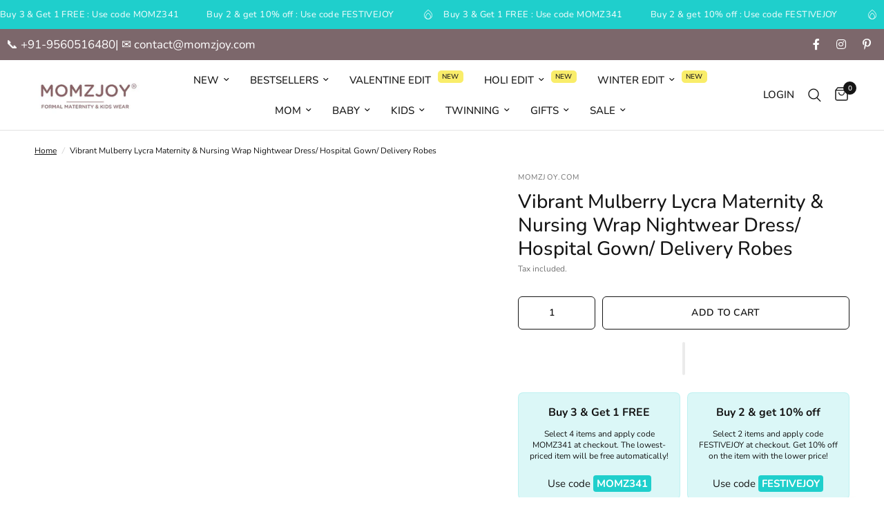

--- FILE ---
content_type: text/html; charset=utf-8
request_url: https://momzjoy.com/products/vibrant-mulberry-lycra-maternity-nursing-wrap-nightwear-dress-hospital-gown-delivery-robes
body_size: 82873
content:
<!doctype html><html class="no-js" lang="en" dir="ltr">
  <head>
<script src='https://d24sh1msnqkirc.cloudfront.net/shopflo.bundle.js' async></script>

    <script>
      (()=>{try{var e=navigator,t=e.userAgent,r=0,a=(e,t,r)=>e.setAttribute(t,r),o=(e,t)=>e.removeAttribute(t),d="tagName",n="forEach",l="indexOf";(e.platform[l]("x86_64")>-1&&0>t[l]("CrOS")||t[l]("power")>-1||t[l]("rix")>-1)&&new MutationObserver((e=>{e[n]((({addedNodes:e})=>{e[n]((e=>{1===e.nodeType&&("IFRAME"===e[d]&&(a(e,"loading","lazy"),a(e,"data-src",e.src),o(e,"src")),"SCRIPT"===e[d]&&(a(e,"data-src",e.src),o(e,"src"),e.type="text/lazyload"))}))}))})).observe(document.documentElement,{childList:!0,subtree:!0});var c=e=>document.querySelector(e),s=()=>Date.now(),i=s(),u=()=>{if(!(s()-i>500)){if(!c("body>meta"))return setTimeout(u,5);var e=c("head");document.querySelectorAll("meta,link:not([rel='stylesheet']),title")[n]((t=>e.append(t)))}};u()}catch(e){}})();
    </script>
    <meta charset="utf-8">
    <meta http-equiv="X-UA-Compatible" content="IE=edge,chrome=1">
    <meta name="viewport" content="width=device-width, initial-scale=1, maximum-scale=5, viewport-fit=cover">
    <meta name="theme-color" content="#ffffff">
    <link rel="canonical" href="https://momzjoy.com/products/vibrant-mulberry-lycra-maternity-nursing-wrap-nightwear-dress-hospital-gown-delivery-robes">
    <link rel="preconnect" href="https://cdn.shopify.com" crossorigin>
    <link rel="preload" as="style" href="//momzjoy.com/cdn/shop/t/41/assets/app.css?v=113514225773256584641740974176">
<link rel="preload" as="style" href="//momzjoy.com/cdn/shop/t/41/assets/product.css?v=180608014564483351061728906982">
<link rel="preload" as="image" href="//momzjoy.com/cdn/shop/products/Coll28_1333x2000px_5_d6b34098-fe92-4bf2-ab83-bd550b4a3dcc.jpg?v=1664450494&width=375" imagesrcset="//momzjoy.com/cdn/shop/products/Coll28_1333x2000px_5_d6b34098-fe92-4bf2-ab83-bd550b4a3dcc.jpg?v=1664450494&width=375 375w,//momzjoy.com/cdn/shop/products/Coll28_1333x2000px_5_d6b34098-fe92-4bf2-ab83-bd550b4a3dcc.jpg?v=1664450494&width=640 640w,//momzjoy.com/cdn/shop/products/Coll28_1333x2000px_5_d6b34098-fe92-4bf2-ab83-bd550b4a3dcc.jpg?v=1664450494&width=960 960w" imagesizes="auto">




<link href="//momzjoy.com/cdn/shop/t/41/assets/header.js?v=53973329853117484881728906982" as="script" rel="preload">
<link href="//momzjoy.com/cdn/shop/t/41/assets/vendor.min.js?v=24387807840910288901728906983" as="script" rel="preload">
<link href="//momzjoy.com/cdn/shop/t/41/assets/app.js?v=102655523405455894281728906981" as="script" rel="preload">
<link href="//momzjoy.com/cdn/shop/t/41/assets/slideshow.js?v=3694593534833641341728906983" as="script" rel="preload">

<script>
window.lazySizesConfig = window.lazySizesConfig || {};
window.lazySizesConfig.expand = 250;
window.lazySizesConfig.loadMode = 1;
window.lazySizesConfig.loadHidden = false;
</script>

<script src="https://code.jquery.com/jquery-3.6.0.min.js"></script>

    <script type="text/javascript">
      (function(c,l,a,r,i,t,y){
          c[a]=c[a]||function(){(c[a].q=c[a].q||[]).push(arguments)};
          t=l.createElement(r);t.async=1;t.src="https://www.clarity.ms/tag/"+i;
          y=l.getElementsByTagName(r)[0];y.parentNode.insertBefore(t,y);
      })(window, document, "clarity", "script", "q5zveelk8q");
    </script>

    <link rel="icon" type="image/png" href="//momzjoy.com/cdn/shop/files/favicon_34293a06-4412-4756-abab-23f741e87fad.jpg?crop=center&height=32&v=1729448235&width=32">

    <title>
      Vibrant Mulberry Lycra Maternity &amp; Nursing Wrap Nightwear Dress/ Hospi
      
      
       &ndash; MOMZJOY.COM
    </title>

    
      <meta name="description" content="Shop online Momzjoy&#39;s range of maternity wear &amp; nursing clothes - maternity tops, maternity dresses, nursing tops, dresses etc. Free shipping, COD, easy returns">
    
<link rel="preconnect" href="https://fonts.shopifycdn.com" crossorigin>

<meta property="og:site_name" content="MOMZJOY.COM">
<meta property="og:url" content="https://momzjoy.com/products/vibrant-mulberry-lycra-maternity-nursing-wrap-nightwear-dress-hospital-gown-delivery-robes">
<meta property="og:title" content="Vibrant Mulberry Lycra Maternity &amp; Nursing Wrap Nightwear Dress/ Hospi">
<meta property="og:type" content="product">
<meta property="og:description" content="Shop online Momzjoy&#39;s range of maternity wear &amp; nursing clothes - maternity tops, maternity dresses, nursing tops, dresses etc. Free shipping, COD, easy returns"><meta property="og:image" content="http://momzjoy.com/cdn/shop/products/Coll28_1333x2000px_5_d6b34098-fe92-4bf2-ab83-bd550b4a3dcc.jpg?v=1664450494">
  <meta property="og:image:secure_url" content="https://momzjoy.com/cdn/shop/products/Coll28_1333x2000px_5_d6b34098-fe92-4bf2-ab83-bd550b4a3dcc.jpg?v=1664450494">
  <meta property="og:image:width" content="1333">
  <meta property="og:image:height" content="2000"><meta property="og:price:amount" content="1,599.00">
  <meta property="og:price:currency" content="INR"><meta name="twitter:card" content="summary_large_image">
<meta name="twitter:title" content="Vibrant Mulberry Lycra Maternity &amp; Nursing Wrap Nightwear Dress/ Hospi">
<meta name="twitter:description" content="Shop online Momzjoy&#39;s range of maternity wear &amp; nursing clothes - maternity tops, maternity dresses, nursing tops, dresses etc. Free shipping, COD, easy returns">


    <link href="//momzjoy.com/cdn/shop/t/41/assets/app.css?v=113514225773256584641740974176" rel="stylesheet" type="text/css" media="all" />

    <style data-shopify>
	@font-face {
  font-family: Nunito;
  font-weight: 400;
  font-style: normal;
  font-display: swap;
  src: url("//momzjoy.com/cdn/fonts/nunito/nunito_n4.fc49103dc396b42cae9460289072d384b6c6eb63.woff2") format("woff2"),
       url("//momzjoy.com/cdn/fonts/nunito/nunito_n4.5d26d13beeac3116db2479e64986cdeea4c8fbdd.woff") format("woff");
}

@font-face {
  font-family: Nunito;
  font-weight: 500;
  font-style: normal;
  font-display: swap;
  src: url("//momzjoy.com/cdn/fonts/nunito/nunito_n5.a0f0edcf8fc7e6ef641de980174adff4690e50c2.woff2") format("woff2"),
       url("//momzjoy.com/cdn/fonts/nunito/nunito_n5.b31690ac83c982675aeba15b7e6c0a6ec38755b3.woff") format("woff");
}

@font-face {
  font-family: Nunito;
  font-weight: 600;
  font-style: normal;
  font-display: swap;
  src: url("//momzjoy.com/cdn/fonts/nunito/nunito_n6.1a6c50dce2e2b3b0d31e02dbd9146b5064bea503.woff2") format("woff2"),
       url("//momzjoy.com/cdn/fonts/nunito/nunito_n6.6b124f3eac46044b98c99f2feb057208e260962f.woff") format("woff");
}

@font-face {
  font-family: Nunito;
  font-weight: 400;
  font-style: italic;
  font-display: swap;
  src: url("//momzjoy.com/cdn/fonts/nunito/nunito_i4.fd53bf99043ab6c570187ed42d1b49192135de96.woff2") format("woff2"),
       url("//momzjoy.com/cdn/fonts/nunito/nunito_i4.cb3876a003a73aaae5363bb3e3e99d45ec598cc6.woff") format("woff");
}

@font-face {
  font-family: Nunito;
  font-weight: 600;
  font-style: italic;
  font-display: swap;
  src: url("//momzjoy.com/cdn/fonts/nunito/nunito_i6.79bb6a51553d3b72598bab76aca3c938e7c6ac54.woff2") format("woff2"),
       url("//momzjoy.com/cdn/fonts/nunito/nunito_i6.9ad010b13940d2fa0d660e3029dd144c52772c10.woff") format("woff");
}


		@font-face {
  font-family: Nunito;
  font-weight: 700;
  font-style: normal;
  font-display: swap;
  src: url("//momzjoy.com/cdn/fonts/nunito/nunito_n7.37cf9b8cf43b3322f7e6e13ad2aad62ab5dc9109.woff2") format("woff2"),
       url("//momzjoy.com/cdn/fonts/nunito/nunito_n7.45cfcfadc6630011252d54d5f5a2c7c98f60d5de.woff") format("woff");
}

@font-face {
  font-family: Nunito;
  font-weight: 400;
  font-style: normal;
  font-display: swap;
  src: url("//momzjoy.com/cdn/fonts/nunito/nunito_n4.fc49103dc396b42cae9460289072d384b6c6eb63.woff2") format("woff2"),
       url("//momzjoy.com/cdn/fonts/nunito/nunito_n4.5d26d13beeac3116db2479e64986cdeea4c8fbdd.woff") format("woff");
}

h1,h2,h3,h4,h5,h6,
	.h1,.h2,.h3,.h4,.h5,.h6,
	.logolink.text-logo,
	.heading-font,
	.h1-xlarge,
	.h1-large,
	.customer-addresses .my-address .address-index {
		font-style: normal;
		font-weight: 700;
		font-family: Nunito, sans-serif;
	}
	body,
	.body-font,
	.thb-product-detail .product-title {
		font-style: normal;
		font-weight: 400;
		font-family: Nunito, sans-serif;
	}
	:root {
		--mobile-swipe-width: calc(90vw - 30px);
		--font-body-scale: 1.0;
		--font-body-line-height-scale: 1.0;
		--font-body-letter-spacing: 0.0em;
		--font-body-medium-weight: 500;
    --font-body-bold-weight: 600;
		--font-announcement-scale: 1.0;
		--font-heading-scale: 1.0;
		--font-heading-line-height-scale: 1.0;
		--font-heading-letter-spacing: 0.0em;
		--font-navigation-scale: 1.0;
		--font-product-title-scale: 1.0;
		--font-product-title-line-height-scale: 1.0;
		--button-letter-spacing: 0.02em;

		--bg-body: #ffffff;
		--bg-body-rgb: 255,255,255;
		--bg-body-darken: #f7f7f7;
		--payment-terms-background-color: #ffffff;
		--color-body: #151515;
		--color-body-rgb: 21,21,21;
		--color-accent: #151515;
		--color-accent-rgb: 21,21,21;
		--color-border: #E2E2E2;
		--color-form-border: #dedede;
		--color-overlay-rgb: 0,0,0;

		--shopify-accelerated-checkout-button-block-size: 48px;
		--shopify-accelerated-checkout-inline-alignment: center;
		--shopify-accelerated-checkout-skeleton-animation-duration: 0.25s;

		--color-announcement-bar-text: #ffffff;
		--color-announcement-bar-bg: #1fcfcc;

		--color-header-bg: #ffffff;
		--color-header-bg-rgb: 255,255,255;
		--color-header-text: #151515;
		--color-header-text-rgb: 21,21,21;
		--color-header-links: #151515;
		--color-header-links-rgb: 21,21,21;
		--color-header-links-hover: #151515;
		--color-header-icons: #151515;
		--color-header-border: #E2E2E2;

		--solid-button-background: #1fcfcc;
		--solid-button-label: #ffffff;
		--outline-button-label: #151515;
		--button-border-radius: 6px;
		--shopify-accelerated-checkout-button-border-radius: 6px;

		--color-price: #151515;
		--color-star: #FD9A52;
		--color-dots: #151515;

		--color-inventory-instock: #279A4B;
		--color-inventory-lowstock: #FB9E5B;

		--section-spacing-mobile: 35px;
		--section-spacing-desktop: 60px;

		--color-badge-text: #000000;
		--color-badge-sold-out: #939393;
		--color-badge-sale: #1fcfcc;



--color-badge-preorder: #666666;
		--badge-corner-radius: 13px;

		--color-footer-text: #000000;
		--color-footer-text-rgb: 0,0,0;
		--color-footer-link: #000000;
		--color-footer-link-hover: #000000;
		--color-footer-border: #444444;
		--color-footer-border-rgb: 68,68,68;
		--color-footer-bg: #ededed;
	}
</style>


    <!-- Google Tag Manager -->
    <script>
      (function(w,d,s,l,i){w[l]=w[l]||[];w[l].push({'gtm.start':
      new Date().getTime(),event:'gtm.js'});var f=d.getElementsByTagName(s)[0],
      j=d.createElement(s),dl=l!='dataLayer'?'&l='+l:'';j.async=true;j.src=
      'https://www.googletagmanager.com/gtm.js?id='+i+dl;f.parentNode.insertBefore(j,f);
      })(window,document,'script','dataLayer','GTM-KMWGJTRR');
    </script>
    <!-- End Google Tag Manager -->

    
  <!-- Google Tag Manager (noscript) -->
  <noscript
    ><iframe
      src="https://www.googletagmanager.com/ns.html?id=GTM-KMWGJTRR"
      height="0"
      width="0"
      style="display:none;visibility:hidden"
    ></iframe
  ></noscript>
  <!-- End Google Tag Manager (noscript) -->

    <script>
		window.theme = window.theme || {};
		theme = {
			settings: {
				money_with_currency_format:"\u003cspan class='money'\u003e{{amount}}\u003c\/span\u003e",
				cart_drawer:true,
				product_id: 7059637403696,
			},
			routes: {
				root_url: '/',
				cart_url: '/cart',
				cart_add_url: '/cart/add',
				search_url: '/search',
				cart_change_url: '/cart/change',
				cart_update_url: '/cart/update',
				predictive_search_url: '/search/suggest',
			},
			variantStrings: {
        addToCart: `Add to cart`,
        soldOut: `Sold out`,
        unavailable: `Unavailable`,
        preOrder: `Pre-order`,
      },
			strings: {
				requiresTerms: `You must agree with the terms and conditions of sales to check out`,
				shippingEstimatorNoResults: `Sorry, we do not ship to your address.`,
				shippingEstimatorOneResult: `There is one shipping rate for your address:`,
				shippingEstimatorMultipleResults: `There are several shipping rates for your address:`,
				shippingEstimatorError: `One or more error occurred while retrieving shipping rates:`
			}
		};
    </script>

    <link href="//momzjoy.com/cdn/shop/t/41/assets/swiper-bundle.min.css?v=138879063338843649161731390880" rel="stylesheet" type="text/css" media="all" />
    <script src="//momzjoy.com/cdn/shop/t/41/assets/swiper-bundle.min.js?v=76204931248172345031731390890" defer="defer"></script>

    <script>window.performance && window.performance.mark && window.performance.mark('shopify.content_for_header.start');</script><meta name="google-site-verification" content="C-fjufHH-oBy1PeYnncHuYAr26vU2SRczZ2K48IiinM">
<meta id="shopify-digital-wallet" name="shopify-digital-wallet" content="/10106192/digital_wallets/dialog">
<meta id="in-context-paypal-metadata" data-shop-id="10106192" data-venmo-supported="false" data-environment="production" data-locale="en_US" data-paypal-v4="true" data-currency="INR">
<link rel="alternate" type="application/json+oembed" href="https://momzjoy.com/products/vibrant-mulberry-lycra-maternity-nursing-wrap-nightwear-dress-hospital-gown-delivery-robes.oembed">
<script async="async" src="/checkouts/internal/preloads.js?locale=en-IN"></script>
<script id="shopify-features" type="application/json">{"accessToken":"9a213538ca4c9076783512018695e00d","betas":["rich-media-storefront-analytics"],"domain":"momzjoy.com","predictiveSearch":true,"shopId":10106192,"locale":"en"}</script>
<script>var Shopify = Shopify || {};
Shopify.shop = "momz-joy.myshopify.com";
Shopify.locale = "en";
Shopify.currency = {"active":"INR","rate":"1.0"};
Shopify.country = "IN";
Shopify.theme = {"name":"Reformation","id":129345126448,"schema_name":"Reformation","schema_version":"6.0.0","theme_store_id":1762,"role":"main"};
Shopify.theme.handle = "null";
Shopify.theme.style = {"id":null,"handle":null};
Shopify.cdnHost = "momzjoy.com/cdn";
Shopify.routes = Shopify.routes || {};
Shopify.routes.root = "/";</script>
<script type="module">!function(o){(o.Shopify=o.Shopify||{}).modules=!0}(window);</script>
<script>!function(o){function n(){var o=[];function n(){o.push(Array.prototype.slice.apply(arguments))}return n.q=o,n}var t=o.Shopify=o.Shopify||{};t.loadFeatures=n(),t.autoloadFeatures=n()}(window);</script>
<script id="shop-js-analytics" type="application/json">{"pageType":"product"}</script>
<script defer="defer" async type="module" src="//momzjoy.com/cdn/shopifycloud/shop-js/modules/v2/client.init-shop-cart-sync_BN7fPSNr.en.esm.js"></script>
<script defer="defer" async type="module" src="//momzjoy.com/cdn/shopifycloud/shop-js/modules/v2/chunk.common_Cbph3Kss.esm.js"></script>
<script defer="defer" async type="module" src="//momzjoy.com/cdn/shopifycloud/shop-js/modules/v2/chunk.modal_DKumMAJ1.esm.js"></script>
<script type="module">
  await import("//momzjoy.com/cdn/shopifycloud/shop-js/modules/v2/client.init-shop-cart-sync_BN7fPSNr.en.esm.js");
await import("//momzjoy.com/cdn/shopifycloud/shop-js/modules/v2/chunk.common_Cbph3Kss.esm.js");
await import("//momzjoy.com/cdn/shopifycloud/shop-js/modules/v2/chunk.modal_DKumMAJ1.esm.js");

  window.Shopify.SignInWithShop?.initShopCartSync?.({"fedCMEnabled":true,"windoidEnabled":true});

</script>
<script>(function() {
  var isLoaded = false;
  function asyncLoad() {
    if (isLoaded) return;
    isLoaded = true;
    var urls = ["https:\/\/www.improvedcontactform.com\/icf.js?shop=momz-joy.myshopify.com","\/\/www.powr.io\/powr.js?powr-token=momz-joy.myshopify.com\u0026external-type=shopify\u0026shop=momz-joy.myshopify.com","https:\/\/whatschat.shopiapps.in\/script\/sp-whatsapp-app-tabs.js?version=1.0\u0026shop=momz-joy.myshopify.com","https:\/\/cks3.amplifiedcdn.com\/ckjs.production.min.js?unique_id=momz-joy.myshopify.com\u0026shop=momz-joy.myshopify.com","https:\/\/ccjs.amplifiedcdn.com\/ccjs.umd.js?unique_id=momz-joy.myshopify.com\u0026shop=momz-joy.myshopify.com","https:\/\/cdn.nfcube.com\/instafeed-f5e44d98931ea914b454e8685e969c52.js?shop=momz-joy.myshopify.com","https:\/\/cdn.hextom.com\/js\/quickannouncementbar.js?shop=momz-joy.myshopify.com"];
    for (var i = 0; i < urls.length; i++) {
      var s = document.createElement('script');
      s.type = 'text/javascript';
      s.async = true;
      s.src = urls[i];
      var x = document.getElementsByTagName('script')[0];
      x.parentNode.insertBefore(s, x);
    }
  };
  if(window.attachEvent) {
    window.attachEvent('onload', asyncLoad);
  } else {
    window.addEventListener('load', asyncLoad, false);
  }
})();</script>
<script id="__st">var __st={"a":10106192,"offset":19800,"reqid":"26e5bb74-b345-41bd-b410-2de54e1ef062-1769790253","pageurl":"momzjoy.com\/products\/vibrant-mulberry-lycra-maternity-nursing-wrap-nightwear-dress-hospital-gown-delivery-robes","u":"d63651cd570f","p":"product","rtyp":"product","rid":7059637403696};</script>
<script>window.ShopifyPaypalV4VisibilityTracking = true;</script>
<script id="captcha-bootstrap">!function(){'use strict';const t='contact',e='account',n='new_comment',o=[[t,t],['blogs',n],['comments',n],[t,'customer']],c=[[e,'customer_login'],[e,'guest_login'],[e,'recover_customer_password'],[e,'create_customer']],r=t=>t.map((([t,e])=>`form[action*='/${t}']:not([data-nocaptcha='true']) input[name='form_type'][value='${e}']`)).join(','),a=t=>()=>t?[...document.querySelectorAll(t)].map((t=>t.form)):[];function s(){const t=[...o],e=r(t);return a(e)}const i='password',u='form_key',d=['recaptcha-v3-token','g-recaptcha-response','h-captcha-response',i],f=()=>{try{return window.sessionStorage}catch{return}},m='__shopify_v',_=t=>t.elements[u];function p(t,e,n=!1){try{const o=window.sessionStorage,c=JSON.parse(o.getItem(e)),{data:r}=function(t){const{data:e,action:n}=t;return t[m]||n?{data:e,action:n}:{data:t,action:n}}(c);for(const[e,n]of Object.entries(r))t.elements[e]&&(t.elements[e].value=n);n&&o.removeItem(e)}catch(o){console.error('form repopulation failed',{error:o})}}const l='form_type',E='cptcha';function T(t){t.dataset[E]=!0}const w=window,h=w.document,L='Shopify',v='ce_forms',y='captcha';let A=!1;((t,e)=>{const n=(g='f06e6c50-85a8-45c8-87d0-21a2b65856fe',I='https://cdn.shopify.com/shopifycloud/storefront-forms-hcaptcha/ce_storefront_forms_captcha_hcaptcha.v1.5.2.iife.js',D={infoText:'Protected by hCaptcha',privacyText:'Privacy',termsText:'Terms'},(t,e,n)=>{const o=w[L][v],c=o.bindForm;if(c)return c(t,g,e,D).then(n);var r;o.q.push([[t,g,e,D],n]),r=I,A||(h.body.append(Object.assign(h.createElement('script'),{id:'captcha-provider',async:!0,src:r})),A=!0)});var g,I,D;w[L]=w[L]||{},w[L][v]=w[L][v]||{},w[L][v].q=[],w[L][y]=w[L][y]||{},w[L][y].protect=function(t,e){n(t,void 0,e),T(t)},Object.freeze(w[L][y]),function(t,e,n,w,h,L){const[v,y,A,g]=function(t,e,n){const i=e?o:[],u=t?c:[],d=[...i,...u],f=r(d),m=r(i),_=r(d.filter((([t,e])=>n.includes(e))));return[a(f),a(m),a(_),s()]}(w,h,L),I=t=>{const e=t.target;return e instanceof HTMLFormElement?e:e&&e.form},D=t=>v().includes(t);t.addEventListener('submit',(t=>{const e=I(t);if(!e)return;const n=D(e)&&!e.dataset.hcaptchaBound&&!e.dataset.recaptchaBound,o=_(e),c=g().includes(e)&&(!o||!o.value);(n||c)&&t.preventDefault(),c&&!n&&(function(t){try{if(!f())return;!function(t){const e=f();if(!e)return;const n=_(t);if(!n)return;const o=n.value;o&&e.removeItem(o)}(t);const e=Array.from(Array(32),(()=>Math.random().toString(36)[2])).join('');!function(t,e){_(t)||t.append(Object.assign(document.createElement('input'),{type:'hidden',name:u})),t.elements[u].value=e}(t,e),function(t,e){const n=f();if(!n)return;const o=[...t.querySelectorAll(`input[type='${i}']`)].map((({name:t})=>t)),c=[...d,...o],r={};for(const[a,s]of new FormData(t).entries())c.includes(a)||(r[a]=s);n.setItem(e,JSON.stringify({[m]:1,action:t.action,data:r}))}(t,e)}catch(e){console.error('failed to persist form',e)}}(e),e.submit())}));const S=(t,e)=>{t&&!t.dataset[E]&&(n(t,e.some((e=>e===t))),T(t))};for(const o of['focusin','change'])t.addEventListener(o,(t=>{const e=I(t);D(e)&&S(e,y())}));const B=e.get('form_key'),M=e.get(l),P=B&&M;t.addEventListener('DOMContentLoaded',(()=>{const t=y();if(P)for(const e of t)e.elements[l].value===M&&p(e,B);[...new Set([...A(),...v().filter((t=>'true'===t.dataset.shopifyCaptcha))])].forEach((e=>S(e,t)))}))}(h,new URLSearchParams(w.location.search),n,t,e,['guest_login'])})(!0,!0)}();</script>
<script integrity="sha256-4kQ18oKyAcykRKYeNunJcIwy7WH5gtpwJnB7kiuLZ1E=" data-source-attribution="shopify.loadfeatures" defer="defer" src="//momzjoy.com/cdn/shopifycloud/storefront/assets/storefront/load_feature-a0a9edcb.js" crossorigin="anonymous"></script>
<script data-source-attribution="shopify.dynamic_checkout.dynamic.init">var Shopify=Shopify||{};Shopify.PaymentButton=Shopify.PaymentButton||{isStorefrontPortableWallets:!0,init:function(){window.Shopify.PaymentButton.init=function(){};var t=document.createElement("script");t.src="https://momzjoy.com/cdn/shopifycloud/portable-wallets/latest/portable-wallets.en.js",t.type="module",document.head.appendChild(t)}};
</script>
<script data-source-attribution="shopify.dynamic_checkout.buyer_consent">
  function portableWalletsHideBuyerConsent(e){var t=document.getElementById("shopify-buyer-consent"),n=document.getElementById("shopify-subscription-policy-button");t&&n&&(t.classList.add("hidden"),t.setAttribute("aria-hidden","true"),n.removeEventListener("click",e))}function portableWalletsShowBuyerConsent(e){var t=document.getElementById("shopify-buyer-consent"),n=document.getElementById("shopify-subscription-policy-button");t&&n&&(t.classList.remove("hidden"),t.removeAttribute("aria-hidden"),n.addEventListener("click",e))}window.Shopify?.PaymentButton&&(window.Shopify.PaymentButton.hideBuyerConsent=portableWalletsHideBuyerConsent,window.Shopify.PaymentButton.showBuyerConsent=portableWalletsShowBuyerConsent);
</script>
<script>
  function portableWalletsCleanup(e){e&&e.src&&console.error("Failed to load portable wallets script "+e.src);var t=document.querySelectorAll("shopify-accelerated-checkout .shopify-payment-button__skeleton, shopify-accelerated-checkout-cart .wallet-cart-button__skeleton"),e=document.getElementById("shopify-buyer-consent");for(let e=0;e<t.length;e++)t[e].remove();e&&e.remove()}function portableWalletsNotLoadedAsModule(e){e instanceof ErrorEvent&&"string"==typeof e.message&&e.message.includes("import.meta")&&"string"==typeof e.filename&&e.filename.includes("portable-wallets")&&(window.removeEventListener("error",portableWalletsNotLoadedAsModule),window.Shopify.PaymentButton.failedToLoad=e,"loading"===document.readyState?document.addEventListener("DOMContentLoaded",window.Shopify.PaymentButton.init):window.Shopify.PaymentButton.init())}window.addEventListener("error",portableWalletsNotLoadedAsModule);
</script>

<script type="module" src="https://momzjoy.com/cdn/shopifycloud/portable-wallets/latest/portable-wallets.en.js" onError="portableWalletsCleanup(this)" crossorigin="anonymous"></script>
<script nomodule>
  document.addEventListener("DOMContentLoaded", portableWalletsCleanup);
</script>

<script id='scb4127' type='text/javascript' async='' src='https://momzjoy.com/cdn/shopifycloud/privacy-banner/storefront-banner.js'></script><link id="shopify-accelerated-checkout-styles" rel="stylesheet" media="screen" href="https://momzjoy.com/cdn/shopifycloud/portable-wallets/latest/accelerated-checkout-backwards-compat.css" crossorigin="anonymous">
<style id="shopify-accelerated-checkout-cart">
        #shopify-buyer-consent {
  margin-top: 1em;
  display: inline-block;
  width: 100%;
}

#shopify-buyer-consent.hidden {
  display: none;
}

#shopify-subscription-policy-button {
  background: none;
  border: none;
  padding: 0;
  text-decoration: underline;
  font-size: inherit;
  cursor: pointer;
}

#shopify-subscription-policy-button::before {
  box-shadow: none;
}

      </style>

<script>window.performance && window.performance.mark && window.performance.mark('shopify.content_for_header.end');</script>
    <!-- Header hook for plugins -->

    <script>
      document.documentElement.className = document.documentElement.className.replace('no-js', 'js');
    </script>
    
  <!-- BEGIN app block: shopify://apps/beast-currency-converter/blocks/doubly/267afa86-a419-4d5b-a61b-556038e7294d -->


	<script>
		var DoublyGlobalCurrency, catchXHR = true, bccAppVersion = 1;
       	var DoublyGlobal = {
			theme : 'flags_theme',
			spanClass : 'money',
			cookieName : '_g1730090137',
			ratesUrl :  'https://init.grizzlyapps.com/9e32c84f0db4f7b1eb40c32bdb0bdea9',
			geoUrl : 'https://currency.grizzlyapps.com/83d400c612f9a099fab8f76dcab73a48',
			shopCurrency : 'INR',
            allowedCurrencies : '["INR","USD","EUR","GBP","CAD","AUD","AFN","ALL","AZN","DZD","AOA","ARS","AMD","AWG","BSD","BHD","BDT","BBD","BYN","BZD","BMD","BTN","BTC","BOB","BAM","BWP","BRL","BND","BGN","BIF","KHR","CVE","XAF","XOF","XPF","CZK","KYD","CLP","CNY","COP","KMF","CDF","CRC","HRK","CUC","CUP","DKK","DJF","DOP","XCD","EGP","ERN","ETB","FKP","FJD","GMD","GEL","GHS","GIP","XAU","GTQ","GGP","GNF","GYD","HTG","HNL","HKD","HUF","ISK","XDR","IDR","IRR","IQD","IMP","ILS","JMD","JPY","JEP","JOD","KZT","KES","KWD","KGS","LAK","LVL","LBP","LSL","LRD","LYD","LTL","MOP","MKD","MGA","MWK","MYR","MVR","MRO","MUR","MXN","MDL","MNT","MAD","MZN","MMK","NAD","NPR","ANG","TWD","NZD","NIO","NGN","KPW","NOK","OMR","PKR","PAB","PGK","PYG","PEN","PHP","PLN","QAR","RON","RUB","RWF","SHP","WST","STD","SVC","SAR","RSD","SCR","SLL","XAG","SGD","SBD","SOS","ZAR","KRW","LKR","SDG","SRD","SZL","SEK","CHF","SYP","TJS","TZS","THB","TOP","TTD","TND","TMT","TRY","UGX","UAH","AED","UYU","UZS","VUV","VEF","VND","YER","ZMW"]',
			countriesJSON : '{"0c9fbda2f60ec2898217462c14a8ca28":"AFN","77825ffc7ed510e4219e27367f50f427":"ALL","25a2b91d530da6d79800c24bec689d61":"USD","6916af863143143036e271f9117caadc":"DZD","36d215ec8ce6c5a767e678b13f50862b":"USD","fb911160ef95c46fb368ef2eff5570c0":"EUR","b3476dae9aa570b88a30abf70a978252":"AOA","0dcfbae12c14fe30dc542b8206e459bd":"XCD","78da38f7ae93bc36b6bd59ca89a8429e":"AZN","00bad30068c0f10b3b77506da947caa2":"ARS","ae7f19edb7b436fcaf57a36430c3d3b0":"AUD","33d5bb379aebcde4d167f033df2d382e":"EUR","9edd33fbd532c66cacf94af4db21dab7":"BSD","925c1d014fbf174114bb903bf2c7bac5":"BHD","7728cea5bac9cde9907b1085712ed9f2":"BDT","749b2ebf8d945c6cf6c5f048c72aaa2a":"AMD","51a5c332372cd72420a791368eece6f8":"BBD","a19904ce7ba5c44cb4d91748288eefe1":"EUR","35e59d62315172a2d1d54dc0dab770e2":"BMD","90719543ee7853da54814bea0989487b":"BTN","a64e8989e48fe1e7d05d23f4e8e9780c":"BOB","12a516dd73e5e53bd31569e4fcc041e6":"BAM","aedbb109003adaf6af69128c4e83cbe2":"BWP","10cfd19a20aae97470c9fbec788b71d6":"NOK","6b1966f4af75004e954a0de3c7fe7c1b":"BRL","a8958ab7798f4aef591661273c373f08":"BZD","950722fea3174745d7dfa0458b3cf71b":"USD","af5b357afe354e75e320a29e2b045978":"SBD","b53c1f894f02b24dcda710f846b6f0b3":"USD","1eb8a653b84f6acca0219cc54beac35f":"BND","181b4e020d6109051fc88ee13fb045ca":"BGN","3024a0f4e34ca7dc9ee76ebd3c519a83":"MMK","b69c9b470097833122f215cf0fa67382":"BIF","df9ace98f7da2dab53a04a99cf75a3de":"BYN","8d516a5655bcd1dd017b946ca6eed9d6":"KHR","1ea38124b279c2416df6b493978da030":"XAF","132df582bdd725b956df4dfe33711f28":"CAD","7322579988573acf8fd138830bc5e884":"CVE","51bc3879ab2a3f057693cb9ec6e45c94":"KYD","3a3cea975adfe6240593cd1e5388120d":"XAF","7bbd9b6a782e6e1e6a117129051aac32":"LKR","60b136c7758c1178ce48c292d65851e5":"XAF","c3c3ac331bcee531802bc9c1712f5c54":"CLP","92035c0407d62963eda165cda28d6114":"CNY","2bd18f873de9138c69de623ee7f04af9":"TWD","6810126b0ee4236a21f0ac1c4fdb6764":"AUD","bcf6ce5201899723a0a06792c6caeed3":"AUD","5a43428b67ab8a57bfbe1088c4b7f42f":"COP","f2b2534365ee9f71fbed5e2afcdca50a":"KMF","f773a4708bf9adfefd6298f12b062124":"EUR","f8ec5d9332715db4eb25a5347286e599":"XAF","92150c6fdab610675a24978b4cfbf368":"CDF","96b30a27a1720ddf1b08cc915d36acab":"NZD","7a7f88e4952e63bfcd9635168264fe45":"CRC","67a7fa7c3712d0f7a9dc50853047e144":"HRK","93d5e4bf2d22ead33ca93c5214b54463":"CUP","fa68eef805d5b746aadfc57d13dda9a9":"EUR","a8c576d30a24ac83a47745f71143946b":"CZK","2b08e971cdcf7ef71b19dc31bc06b34b":"XOF","05604cf68845e754896337a8f344e8fc":"DKK","6a7b45431588328067bcdea71dff5b2a":"XCD","1454a2d0108781f78149c88fc8f36d7b":"DOP","636307c6fe4c4b5f7f8c5d30fd69bd65":"USD","cbe09632afa1023daf096d3c95eb652e":"SVC","d30229b54be75d9af0c2e367659a444d":"XAF","3a17356976367ffbf3dd2cee9d9ebad1":"ETB","b263a08ae41abd42665413977d57598f":"ERN","1d1ad6b40e3d3a78667c18e8f9bcbd31":"EUR","037e3819826f61b753b5f5522720668b":"DKK","e27ad3455ba99e93fcca2d6002a07a96":"FKP","48bbd3a2d035cbaf0147d48d70177188":"GBP","a028125f469669a7318f1177d01951c7":"FJD","e23547145863c2b35236b8e0aed3a1ca":"EUR","20fffcb7953b3a667d99abc2ab8fa599":"EUR","df165264a8ef4d00ff49622f4bdbba44":"EUR","88754724b0746ba01695521f0b7bd554":"EUR","c0deda8719b6bb588d2affcdda0b55c9":"XPF","4b99e0aa7795a20b86ea71bb517e3c1f":"EUR","f622b9c2c0cbbc0ca896148c9c92d897":"DJF","8497791e5f8c69a8f6b5ac7b40407442":"XAF","5479ec9596d2508d9f10a91e35e624a5":"GEL","599a0c6d00669d5a18a073e813ad25c1":"GMD","2a3d1dea32681c822faadda2c7bedc93":"ILS","244b30c0daca97ac92f8dc4d7196a979":"EUR","7e23e62798f68cfe69f385cfc5d24bc2":"GHS","b6564c7e17cce6b08e8c28e9967777cf":"GIP","34bcc718cc321ae168c1f9fc4675d6db":"AUD","eadfe4ad5bf03256d8945fd987b9af1d":"EUR","ac960308358e08e9e02979c2f73640a1":"DKK","4e4fa68feb9fe6e476e4fc4c2b0c29cd":"XCD","9d94ac33984c098a1990dfab46d247ff":"EUR","092b02a88419e23d1756a310d95fdfd0":"USD","b204130dc52fe1ffb1fbcbd9ed9648db":"GTQ","372cb8311b845822dc0f94eef709b010":"GNF","57e542cde098aeba6a4cde0f240030ed":"GYD","6896dc1edf7162438bd6d2e24e81adc8":"HTG","efed88903dcd2f2f97398926dc5ea002":"AUD","f3c832d9f2faa0f2f2d6d8c73af455ca":"EUR","0de5a270cc68ef2a3a302d34e367752c":"HNL","ed0cea31460c29d419378320b9ba2add":"HKD","3566563af041eb64212d8e65c749fb85":"HUF","079927f1a99088814d8bc6a55445016f":"ISK","6401e1998d7987f15b52a3581165ff73":"INR","3c4dd418d1e359368054a5f1f9c9b049":"IDR","b65512eda9d25418e41fccdf473d5579":"IRR","807dba887c5c6e25089c209e0135b7be":"IQD","5b3d9c4d15449457901391acd80adbb1":"EUR","41e21e8c34d6aa3da5b718cf4231390d":"ILS","0dab797ef2bac38eacc418c9f8e15378":"EUR","8966da5d224a004f4cb84804a5f6c688":"XOF","5afe1f34ddec8ef4efc0d0a870cddd61":"JMD","bd9b17731f33daee1dcc16697cdd0cf2":"JPY","d5e688005a94a3e4757619a99f369013":"KZT","80205369a97c21e5b252abfa282346ed":"JOD","3edf06f0c8964eac1c6726937f7f352b":"KES","299afb61e687060e5e66bee8b29799f5":"KPW","04b22e7a99e35a4e6f6514b57cc97ae9":"KRW","0adfee7e28312e24433bcefe25145bce":"KWD","73b4c50df66f6a1a5798982a4039b0b0":"KGS","34b09239ed51e9a61f19a88ab3f7fcea":"LAK","cae77d8621fa4d86b0b92481880a5317":"LBP","bba28a0a3390f1867d6dbdb765c6a4dc":"LSL","77e8fb6bf8a842fbd6b34be76499ebfa":"EUR","d458e452b82fc3f8b22a793a46b9f98d":"LRD","1ae51d98f27604480f17d8fd97cac38a":"LYD","9165792285868d0cba002e56081bb192":"CHF","b7227de55a8695f5e7efe963c8f37580":"EUR","e1dc245d3be5a40f86acdc91ac12ea63":"EUR","1058307c74890a16402e5c523d45ccc4":"MOP","767899052385440a885d7de938daad01":"MGA","42afcbb9ee739cc47c7d1702eb6ce514":"MWK","275edfb0464d6ef42d4ab83e25f2c61f":"MYR","0920c810738edbd92221dc14a20fd857":"MVR","3d49572a28be2f390a459064d1a6fb86":"XOF","4e0781dfb39bff6f61a172fc36311361":"EUR","49216d21984ad4769256a4bda5b8e468":"EUR","7610e93ea7d4c45f7e396acd695cdabd":"MRO","76cae5901fbe4ffc09d33953adb034b1":"MUR","00837c88b2fca5736a8f9d3dc2b07bc5":"MXN","f363cf2859ce0362565e44f1893875a9":"EUR","1dccd443b3eb8235d5b5d5d6da8382dc":"MNT","6c9a5e308c5817eaef3edb3ecb7ad67c":"MDL","1eb3ae043c810aa530d470446f31feeb":"EUR","223989fc8d5283e598bde9d0073dd319":"XCD","f95322c1726fb8beb6a49e69f406062e":"MAD","ac1cd746ee4b708a441ff9e4fb36ac4c":"MZN","738079a8cc1ec3c3e2129b1e243fc759":"OMR","dfbe6bca2b81e38c0a9c080424b1d059":"NAD","c768fd9e960be7a96a15f3fe01180b75":"AUD","611b83f00e115fa1bd82798e0880237c":"NPR","ae260c648e19c69d011aaf48cf5f66ef":"EUR","27e53f66add17b02c21300e3e431c533":"ANG","718605db25ac86e0a81169c100c42433":"AWG","42df8577e98085941b5516769691614d":"ANG","ea5260e4f756a54ed674938e72b8468b":"USD","5825c0e889637e79beca81650c4c1ac3":"XPF","95f82d217678c6bcb292b8fc7682234f":"VUV","5b1e176938f4fc1e6522b9f9151d42d6":"NZD","4ec181c3cff3032f67d94739e0e8737d":"NIO","b3301ed2070ec7aceb5be3b5dcc07ad9":"XOF","cb1d6534badc367e8dd9d40ded713069":"NGN","0511d3f5aac43354944b18475222f917":"NZD","cc055af6be2b737d4707a96a552198ee":"AUD","3e08b5ba3280cdc6e122982b8d112784":"NOK","cac21d3c62a7eb45ee19b3ce11a5fbdf":"USD","8de2e7ca50fc23e4bd3bdad52af3037a":"USD","8ada16d7e26335f17caa2acb955e4c63":"USD","c2f8a60ae14932219e028d614e527959":"USD","e79c4eeea8288d0e262d1d406a7e66f8":"USD","58c5e67c7a17d3741c98f44625f55756":"PKR","e02107346a74b3d630cc6b3711a88536":"PAB","41a47e227563d31fdc856d695d3d1844":"PGK","6ed7fa60539658265859ef7d48f07785":"PYG","90d2c82a2026996f3108f8b150828939":"PEN","e0ee9955cb9435aa9069cb193c54ef08":"PHP","d5bb7b09f2c1d285f61754cdeb4fdd0a":"NZD","e47a66a04fc75e67aa65a0130d88c289":"PLN","fa5ec300d94ca4e8726f3324a7221e15":"EUR","da7dc0acf54f11a299598d5c1abc5961":"XOF","a846d0e7d02f0ec40f36262361c8dd18":"USD","bd68e4c39ab0b7db62f065768d28c62b":"USD","a16006c8c29e90446f0fde04b6e3e88f":"QAR","37e4065a1f7e35bfaef4bbf802897a2a":"EUR","1ccbbd574db7fd92d40a94c7f6725c49":"RON","de553067944fe9a58a174f50fef9f3d1":"RUB","5735bd62d4dc46c38a264768624c5330":"RWF","befcbbe1fc95eec06ccf45a9883d7577":"EUR","9b39639bd0ff46e7623c70ceef74ea51":"SHP","94244557185f84c304bb2373b3534fbc":"XCD","eef4bec625bc2eee7b9c43287bc6e0a9":"XCD","8589dd64d0c84007198df76e131cfc13":"XCD","390af7034abbeab1dea79b0a08e08eb0":"EUR","2bd9b35fa78df0a08155979123b82a6c":"EUR","c845f4e559f39bdfbad73b4ce8ee47bf":"XCD","87336adbbb2d9cf8aa8c3432a8b6925d":"EUR","ae6edefdd8d61735e296170da3e4ec21":"STD","717b8accc93f982d5200c72fc0bd6a2a":"SAR","707862748b5f9e173d8540eed312ed59":"XOF","3f7d04eb7ec8fd8019d5e92429ef11ea":"RSD","27143b90c8dcf38ec194a972b93872f5":"SCR","7ceef5912e0f9e67185881af9935da48":"SLL","7f882944ca9cab2763fbdaa377061464":"SGD","54e8c9819bcbc5b574fb44d54d25aa5a":"EUR","0adb4d2468afd4dbd61c49f7fd36d88b":"VND","924f2e3fa5749228c3c6e8ead75f30b1":"EUR","814976873ee98a5cde52aa91f8e57f42":"SOS","c1834a641b269e2d0a9403dd32baae92":"ZAR","9338d6e26cefddb2528d5b68a06d2717":"USD","1d945ab7aaaf4f9e4d9fd09ea7a949d6":"EUR","23b6672991ae7b379d36b7db29c38ac4":"SDG","a22d9decc47998b44a36a7484c37314e":"SDG","180727061ac3e6a234cf945cb8f119e3":"MAD","3028a629c4affcfdd5b29cc13d065120":"SRD","9a4a9bf6dc7ece97b8625b3f55acb3a2":"NOK","4e42c6cbde70d01c30fa7e227c5a6626":"SZL","25c82ed78d863c8047281fcfd229298a":"SEK","c12b0a6679d4199308210e66eca31c90":"CHF","458da6c10e2b4f09c726a02f06cc15ba":"SYP","c3c261b4d5c775fd0a8a4d58884eabc4":"TJS","237c77ef06d9f28471af18777229408b":"THB","5203b04ab35c5bce320c1ee96cd4e129":"XOF","e9374cb9412edd8f085935f54f91385a":"NZD","4e5207658c6cd6ddb48befc6c4f08682":"TOP","0a9590217a134adfc2371a7e7017b451":"TTD","1a88d8af6e9c7b3aa67835874f0e8769":"AED","596b519ddd104be1202b1680edd788ea":"TND","938f6a602f47ab11611eac75b7d96342":"TRY","4ae4f25295d016c86688f39f21ec4566":"TMT","ebee30ce4ec75b66d21f48b0924328f7":"USD","a7f615f9447cc59bfca778079a3814a3":"AUD","85bdaabd2818943bbc1b467e300a332e":"UGX","8c57fb99483a3e0c56a73bac38519d9a":"UAH","66d327f218b4073155d0b046381ff675":"MKD","4ea695c1a795ba52c92b9f0110aa7b2d":"EGP","9b8c63a775d413d2dd8b68fd572882b4":"GBP","3d44a52383e9ab002dbd337a751479a3":"GBP","cd079ceee5c703f20b34577fb9b368ab":"JEP","3c9ff57d6d41927b2c97b51af715b6ad":"GBP","7a042d8291ccfb63b31c0617e7a1baa1":"TZS","a7ce3de3b5af9a66c927e463f0230223":"USD","7b4a54aada8152200148585aadbce60e":"USD","76bbb5b1aa821625238326d161269297":"XOF","46f7033bc00aeb7b684f462ffb338f74":"UYU","d7e82bf061f52352d475f1affe3639db":"UZS","cfebc08fb2c603c307ec34e3ba26b0cf":"VEF","e7a84add1a61f63eb41939981e823bf1":"XPF","88207eabcca4cd20581678e66f05a864":"WST","ab1ac5bf7c0d655900deaee5707ff90c":"YER","745b69ef9b6a4cffad40699f6bbd6d45":"ZMW","88e80faafe1bfca1109be2d97aa40c54":"EUR"}',
			currencyMessage : 'All orders are processed in INR. While the content of your cart is currently displayed in <span class="selected-currency"></span>, you will checkout using INR at the most current exchange rate. If you wish to pay in USD you can whatsapp us at+918383056984',
            currencyFormat : 'money_with_currency_format',
			euroFormat : 'amount',
            removeDecimals : 0,
            roundDecimals : 0,
            roundTo : '99',
            autoSwitch : 1,
			showPriceOnHover : 0,
            showCurrencyMessage : true,
			hideConverter : '',
			forceJqueryLoad : false,
			beeketing : true,
			themeScript : '',
			customerScriptBefore : '',
			customerScriptAfter : '',
			debug: false
		};

		<!-- inline script: fixes + various plugin js functions -->
		DoublyGlobal.themeScript = "if(DoublyGlobal.debug) debugger;dbGenericFixes=true; \/* hide generic *\/ if(window.location.href.indexOf('\/checkouts') != -1 || window.location.href.indexOf('\/password') != -1 || window.location.href.indexOf('\/orders') != -1) { const doublyStylesHide = document.createElement('style'); doublyStylesHide.textContent = ` .doubly-float, .doubly-wrapper { display:none !important; } `; document.head.appendChild(doublyStylesHide); } \/* generic code to add money, message, convert with retry *\/ function genericConvert(){ if (typeof doublyAddMessage !== 'undefined') doublyAddMessage(); if (typeof doublyAddMoney !== 'undefined') doublyAddMoney(); if (typeof doublyResetMoney !== 'undefined') doublyResetMoney(); DoublyCurrency.convertAll(); initExtraFeatures(); } window.doublyChangeEvent = function(e) { var numRetries = (typeof doublyIntervalTries !== 'undefined' ? doublyIntervalTries : 6); var timeout = (typeof doublyIntervalTime !== 'undefined' ? doublyIntervalTime : 400); clearInterval(window.doublyInterval); \/* quick convert *\/ setTimeout(genericConvert, 50); \/* retry *\/ window.doublyInterval = setInterval(function() { try{ genericConvert(); } catch (e) { clearInterval(window.doublyInterval); } if (numRetries-- <= 0) clearInterval(window.doublyInterval); }, timeout); }; \/* bind events *\/ ['mouseup', 'change', 'input', 'scroll'].forEach(function(event) { document.removeEventListener(event, doublyChangeEvent); document.addEventListener(event, doublyChangeEvent); }); \/* for ajax cart *\/ jQueryGrizzly(document).unbind('ajaxComplete.doublyGenericFix'); jQueryGrizzly(document).bind('ajaxComplete.doublyGenericFix', doublyChangeEvent);";
                    DoublyGlobal.initNiceSelect = function(){
                        !function(e) {
                            e.fn.niceSelect = function() {
                                this.each(function() {
                                    var s = e(this);
                                    var t = s.next()
                                    , n = s.find('option')
                                    , a = s.find('option:selected');
                                    t.find('.current').html('<span class="flags flags-' + a.data('country') + '"></span> &nbsp;' + a.data('display') || a.text());
                                }),
                                e(document).off('.nice_select'),
                                e(document).on('click.nice_select', '.doubly-nice-select.doubly-nice-select', function(s) {
                                    var t = e(this);
                                    e('.doubly-nice-select').not(t).removeClass('open'),
                                    t.toggleClass('open'),
                                    t.hasClass('open') ? (t.find('.option'),
                                    t.find('.focus').removeClass('focus'),
                                    t.find('.selected').addClass('focus')) : t.focus()
                                }),
                                e(document).on('click.nice_select', function(s) {
                                    0 === e(s.target).closest('.doubly-nice-select').length && e('.doubly-nice-select').removeClass('open').find('.option')
                                }),
                                e(document).on('click.nice_select', '.doubly-nice-select .option', function(s) {
                                    var t = e(this);
                                    e('.doubly-nice-select').each(function() {
                                        var s = e(this).find('.option[data-value="' + t.data('value') + '"]')
                                        , n = s.closest('.doubly-nice-select');
                                        n.find('.selected').removeClass('selected'),
                                        s.addClass('selected');
                                        var a = '<span class="flags flags-' + s.data('country') + '"></span> &nbsp;' + s.data('display') || s.text();
                                        n.find('.current').html(a),
                                        n.prev('select').val(s.data('value')).trigger('change')
                                    })
                                }),
                                e(document).on('keydown.nice_select', '.doubly-nice-select', function(s) {
                                    var t = e(this)
                                    , n = e(t.find('.focus') || t.find('.list .option.selected'));
                                    if (32 == s.keyCode || 13 == s.keyCode)
                                        return t.hasClass('open') ? n.trigger('click') : t.trigger('click'),
                                        !1;
                                    if (40 == s.keyCode)
                                        return t.hasClass('open') ? n.next().length > 0 && (t.find('.focus').removeClass('focus'),
                                        n.next().addClass('focus')) : t.trigger('click'),
                                        !1;
                                    if (38 == s.keyCode)
                                        return t.hasClass('open') ? n.prev().length > 0 && (t.find('.focus').removeClass('focus'),
                                        n.prev().addClass('focus')) : t.trigger('click'),
                                        !1;
                                    if (27 == s.keyCode)
                                        t.hasClass('open') && t.trigger('click');
                                    else if (9 == s.keyCode && t.hasClass('open'))
                                        return !1
                                })
                            }
                        }(jQueryGrizzly);
                    };
                DoublyGlobal.addSelect = function(){
                    /* add select in select wrapper or body */  
                    if (jQueryGrizzly('.doubly-wrapper').length>0) { 
                        var doublyWrapper = '.doubly-wrapper';
                    } else if (jQueryGrizzly('.doubly-float').length==0) {
                        var doublyWrapper = '.doubly-float';
                        jQueryGrizzly('body').append('<div class="doubly-float"></div>');
                    }
                    document.querySelectorAll(doublyWrapper).forEach(function(el) {
                        el.insertAdjacentHTML('afterbegin', '<select class="currency-switcher right noreplace" name="doubly-currencies"><option value="INR" data-country="India" data-currency-symbol="&#8377;" data-display="INR">Indian Rupee</option><option value="USD" data-country="United-States" data-currency-symbol="&#36;" data-display="USD">US Dollar</option><option value="EUR" data-country="European-Union" data-currency-symbol="&#8364;" data-display="EUR">Euro</option><option value="GBP" data-country="United-Kingdom" data-currency-symbol="&#163;" data-display="GBP">British Pound Sterling</option><option value="CAD" data-country="Canada" data-currency-symbol="&#36;" data-display="CAD">Canadian Dollar</option><option value="AUD" data-country="Australia" data-currency-symbol="&#36;" data-display="AUD">Australian Dollar</option><option value="AFN" data-country="Afghanistan" data-currency-symbol="&#65;&#102;" data-display="AFN">Afghan Afghani</option><option value="ALL" data-country="Albania" data-currency-symbol="&#76;&#101;&#107;" data-display="ALL">Albanian Lek</option><option value="AZN" data-country="Azerbaijan" data-currency-symbol="&#8380;" data-display="AZN">Azerbaijani Manat</option><option value="DZD" data-country="Algeria" data-currency-symbol="&#1583;&#1580;" data-display="DZD">Algerian Dinar</option><option value="AOA" data-country="Angola" data-currency-symbol="&#75;&#122;" data-display="AOA">Angolan Kwanza</option><option value="ARS" data-country="Argentina" data-currency-symbol="&#36;" data-display="ARS">Argentine Peso</option><option value="AMD" data-country="Armenia" data-currency-symbol="" data-display="AMD">Armenian Dram</option><option value="AWG" data-country="Aruba" data-currency-symbol="&#402;" data-display="AWG">Aruban Florin</option><option value="BSD" data-country="Bahamas" data-currency-symbol="&#36;" data-display="BSD">Bahamian Dollar</option><option value="BHD" data-country="Bahrain" data-currency-symbol=".&#1583;.&#1576;" data-display="BHD">Bahraini Dinar</option><option value="BDT" data-country="Bangladesh" data-currency-symbol="&#2547;" data-display="BDT">Bangladeshi Taka</option><option value="BBD" data-country="Barbados" data-currency-symbol="&#36;" data-display="BBD">Barbadian Dollar</option><option value="BYN" data-country="Belarus" data-currency-symbol="&#112;&#46;" data-display="BYN">Belarusian Ruble</option><option value="BZD" data-country="Belize" data-currency-symbol="&#66;&#90;&#36;" data-display="BZD">Belize Dollar</option><option value="BMD" data-country="Bermuda" data-currency-symbol="&#36;" data-display="BMD">Bermudan Dollar</option><option value="BTN" data-country="Bhutan" data-currency-symbol="&#78;&#117;&#46;" data-display="BTN">Bhutanese Ngultrum</option><option value="BTC" data-country="Bitcoin" data-currency-symbol="BTC" data-display="BTC">Bitcoin</option><option value="BOB" data-country="Bolivia" data-currency-symbol="&#36;&#98;" data-display="BOB">Bolivian Boliviano</option><option value="BAM" data-country="Bosnia-and-Herzegovina" data-currency-symbol="&#75;&#77;" data-display="BAM">Bosnia-Herzegovina Convertible Mark</option><option value="BWP" data-country="Botswana" data-currency-symbol="&#80;" data-display="BWP">Botswanan Pula</option><option value="BRL" data-country="Brazil" data-currency-symbol="&#82;&#36;" data-display="BRL">Brazilian Real</option><option value="BND" data-country="Brunei" data-currency-symbol="&#36;" data-display="BND">Brunei Dollar</option><option value="BGN" data-country="Bulgaria" data-currency-symbol="&#1083;&#1074;" data-display="BGN">Bulgarian Lev</option><option value="BIF" data-country="Burundi" data-currency-symbol="&#70;&#66;&#117;" data-display="BIF">Burundian Franc</option><option value="KHR" data-country="Cambodia" data-currency-symbol="&#6107;" data-display="KHR">Cambodian Riel</option><option value="CVE" data-country="Cape-Verde" data-currency-symbol="&#36;" data-display="CVE">Cape Verdean Escudo</option><option value="XAF" data-country="Gabon" data-currency-symbol="&#70;&#67;&#70;&#65;" data-display="XAF">Central African CFA Franc</option><option value="XOF" data-country="Burkina-Faso" data-currency-symbol="" data-display="XOF">CFA Franc BCEAO</option><option value="XPF" data-country="Wallis-and-Futuna" data-currency-symbol="&#70;" data-display="XPF">CFP Franc</option><option value="CZK" data-country="Czech-Republic" data-currency-symbol="&#75;&#269;" data-display="CZK">Czech Republic Koruna</option><option value="KYD" data-country="Cayman-Islands" data-currency-symbol="&#36;" data-display="KYD">Cayman Islands Dollar</option><option value="CLP" data-country="Chile" data-currency-symbol="&#36;" data-display="CLP">Chilean Peso</option><option value="CNY" data-country="China" data-currency-symbol="&#165;" data-display="CNY">Chinese Yuan</option><option value="COP" data-country="Colombia" data-currency-symbol="&#36;" data-display="COP">Colombian Peso</option><option value="KMF" data-country="Comoros" data-currency-symbol="&#67;&#70;" data-display="KMF">Comorian Franc</option><option value="CDF" data-country="Congo-Democratic" data-currency-symbol="&#70;&#67;" data-display="CDF">Congolese Franc</option><option value="CRC" data-country="Costa-Rica" data-currency-symbol="&#8353;" data-display="CRC">Costa Rican Colon</option><option value="HRK" data-country="Croatia" data-currency-symbol="&#107;&#110;" data-display="HRK">Croatian Kuna</option><option value="CUC" data-country="Cuba" data-currency-symbol="CUC" data-display="CUC">Cuban Convertible Peso</option><option value="CUP" data-country="Cuba" data-currency-symbol="" data-display="CUP">Cuban Peso</option><option value="DKK" data-country="Denmark" data-currency-symbol="&#107;&#114;" data-display="DKK">Danish Krone</option><option value="DJF" data-country="Djibouti" data-currency-symbol="&#70;&#100;&#106;" data-display="DJF">Djiboutian Franc</option><option value="DOP" data-country="Dominican-Republic" data-currency-symbol="&#82;&#68;&#36;" data-display="DOP">Dominican Peso</option><option value="XCD" data-country="Saint-Vincent-and-the-Grenadines" data-currency-symbol="&#36;" data-display="XCD">East Caribbean Dollar</option><option value="EGP" data-country="Egypt" data-currency-symbol="&#163;" data-display="EGP">Egyptian Pound</option><option value="ERN" data-country="Eritrea" data-currency-symbol="ERN" data-display="ERN">Eritrean Nakfa</option><option value="ETB" data-country="Ethiopia" data-currency-symbol="&#66;&#114;" data-display="ETB">Ethiopian Birr</option><option value="FKP" data-country="Falkland-Islands" data-currency-symbol="&#163;" data-display="FKP">Falkland Islands Pound</option><option value="FJD" data-country="Fiji" data-currency-symbol="&#36;" data-display="FJD">Fijian Dollar</option><option value="GMD" data-country="Gambia" data-currency-symbol="&#68;" data-display="GMD">Gambian Dalasi</option><option value="GEL" data-country="Georgia" data-currency-symbol="&#4314;" data-display="GEL">Georgian Lari</option><option value="GHS" data-country="Ghana" data-currency-symbol="&#162;" data-display="GHS">Ghanaian Cedi</option><option value="GIP" data-country="Gibraltar" data-currency-symbol="&#163;" data-display="GIP">Gibraltar Pound</option><option value="XAU" data-country="XAU" data-currency-symbol="XAU" data-display="XAU">Gold Ounce</option><option value="GTQ" data-country="Guatemala" data-currency-symbol="&#81;" data-display="GTQ">Guatemalan Quetzal</option><option value="GGP" data-country="Guernsey" data-currency-symbol="GGP" data-display="GGP">Guernsey Pound</option><option value="GNF" data-country="Guinea" data-currency-symbol="&#70;&#71;" data-display="GNF">Guinean Franc</option><option value="GYD" data-country="Guyana" data-currency-symbol="&#36;" data-display="GYD">Guyanaese Dollar</option><option value="HTG" data-country="Haiti" data-currency-symbol="&#71;" data-display="HTG">Haitian Gourde</option><option value="HNL" data-country="Honduras" data-currency-symbol="&#76;" data-display="HNL">Honduran Lempira</option><option value="HKD" data-country="Hong-Kong" data-currency-symbol="&#36;" data-display="HKD">Hong Kong Dollar</option><option value="HUF" data-country="Hungary" data-currency-symbol="&#70;&#116;" data-display="HUF">Hungarian Forint</option><option value="ISK" data-country="Iceland" data-currency-symbol="&#107;&#114;" data-display="ISK">Icelandic Krona</option><option value="XDR" data-country="IMF" data-currency-symbol="" data-display="XDR">IMF Special Drawing Rights</option><option value="IDR" data-country="Indonesia" data-currency-symbol="&#82;&#112;" data-display="IDR">Indonesian Rupiah</option><option value="IRR" data-country="Iran" data-currency-symbol="&#65020;" data-display="IRR">Iranian Rial</option><option value="IQD" data-country="Iraq" data-currency-symbol="&#1593;.&#1583;" data-display="IQD">Iraqi Dinar</option><option value="IMP" data-country="Isle-of-Man" data-currency-symbol="IMP" data-display="IMP">Isle of Man Pound</option><option value="ILS" data-country="Israel" data-currency-symbol="&#8362;" data-display="ILS">Israeli New Shekel</option><option value="JMD" data-country="Jamaica" data-currency-symbol="&#74;&#36;" data-display="JMD">Jamaican Dollar</option><option value="JPY" data-country="Japan" data-currency-symbol="&#165;" data-display="JPY">Japanese Yen</option><option value="JEP" data-country="Jersey" data-currency-symbol="&#163;" data-display="JEP">Jersey Pound</option><option value="JOD" data-country="Jordan" data-currency-symbol="&#74;&#68;" data-display="JOD">Jordanian Dinar</option><option value="KZT" data-country="Kazakhstan" data-currency-symbol="&#1083;&#1074;" data-display="KZT">Kazakhstani Tenge</option><option value="KES" data-country="Kenya" data-currency-symbol="&#75;&#83;&#104;" data-display="KES">Kenyan Shilling</option><option value="KWD" data-country="Kuwait" data-currency-symbol="&#1583;.&#1603;" data-display="KWD">Kuwaiti Dinar</option><option value="KGS" data-country="Kyrgyzstan" data-currency-symbol="&#1083;&#1074;" data-display="KGS">Kyrgystani Som</option><option value="LAK" data-country="Laos" data-currency-symbol="&#8365;" data-display="LAK">Laotian Kip</option><option value="LVL" data-country="Latvia" data-currency-symbol="&#76;&#115;" data-display="LVL">Latvian Lats</option><option value="LBP" data-country="Lebanon" data-currency-symbol="&#163;" data-display="LBP">Lebanese Pound</option><option value="LSL" data-country="Lesotho" data-currency-symbol="&#76;" data-display="LSL">Lesotho Loti</option><option value="LRD" data-country="Liberia" data-currency-symbol="&#36;" data-display="LRD">Liberian Dollar</option><option value="LYD" data-country="Libya" data-currency-symbol="&#1604;.&#1583;" data-display="LYD">Libyan Dinar</option><option value="LTL" data-country="Lithuania" data-currency-symbol="&#76;&#116;" data-display="LTL">Lithuanian Litas</option><option value="MOP" data-country="Macao" data-currency-symbol="&#77;&#79;&#80;&#36;" data-display="MOP">Macanese Pataca</option><option value="MKD" data-country="Macedonia" data-currency-symbol="&#1076;&#1077;&#1085;" data-display="MKD">Macedonian Denar</option><option value="MGA" data-country="Madagascar" data-currency-symbol="&#65;&#114;" data-display="MGA">Malagasy Ariary</option><option value="MWK" data-country="Malawi" data-currency-symbol="&#77;&#75;" data-display="MWK">Malawian Kwacha</option><option value="MYR" data-country="Malaysia" data-currency-symbol="&#82;&#77;" data-display="MYR">Malaysian Ringgit</option><option value="MVR" data-country="Maldives" data-currency-symbol=".&#1923;" data-display="MVR">Maldivian Rufiyaa</option><option value="MRO" data-country="Mauritania" data-currency-symbol="&#85;&#77;" data-display="MRO">Mauritanian Ouguiya</option><option value="MUR" data-country="Mauritius" data-currency-symbol="&#8360;" data-display="MUR">Mauritian Rupee</option><option value="MXN" data-country="Mexico" data-currency-symbol="&#36;" data-display="MXN">Mexican Peso</option><option value="MDL" data-country="Moldova" data-currency-symbol="&#76;" data-display="MDL">Moldovan Leu</option><option value="MNT" data-country="Mongolia" data-currency-symbol="&#8366;" data-display="MNT">Mongolian Tugrik</option><option value="MAD" data-country="Morocco" data-currency-symbol="&#1583;.&#1605;." data-display="MAD">Moroccan Dirham</option><option value="MZN" data-country="Mozambique" data-currency-symbol="&#77;&#84;" data-display="MZN">Mozambican Metical</option><option value="MMK" data-country="Myanmar" data-currency-symbol="&#75;" data-display="MMK">Myanmar Kyat</option><option value="NAD" data-country="Namibia" data-currency-symbol="&#36;" data-display="NAD">Namibian Dollar</option><option value="NPR" data-country="Nepal" data-currency-symbol="&#8360;" data-display="NPR">Nepalese Rupee</option><option value="ANG" data-country="Curacao" data-currency-symbol="&#402;" data-display="ANG">Netherlands Antillean Guilder</option><option value="TWD" data-country="Taiwan" data-currency-symbol="&#78;&#84;&#36;" data-display="TWD">New Taiwan Dollar</option><option value="NZD" data-country="New-Zealand" data-currency-symbol="&#36;" data-display="NZD">New Zealand Dollar</option><option value="NIO" data-country="Nicaragua" data-currency-symbol="&#67;&#36;" data-display="NIO">Nicaraguan Cordoba</option><option value="NGN" data-country="Nigeria" data-currency-symbol="&#8358;" data-display="NGN">Nigerian Naira</option><option value="KPW" data-country="Korea-North" data-currency-symbol="&#8361;" data-display="KPW">North Korean Won</option><option value="NOK" data-country="Norway" data-currency-symbol="&#107;&#114;" data-display="NOK">Norwegian Krone</option><option value="OMR" data-country="Oman" data-currency-symbol="&#65020;" data-display="OMR">Omani Rial</option><option value="PKR" data-country="Pakistan" data-currency-symbol="&#8360;" data-display="PKR">Pakistani Rupee</option><option value="PAB" data-country="Panama" data-currency-symbol="&#66;&#47;&#46;" data-display="PAB">Panamanian Balboa</option><option value="PGK" data-country="Papua-New-Guinea" data-currency-symbol="&#75;" data-display="PGK">Papua New Guinean Kina</option><option value="PYG" data-country="Paraguay" data-currency-symbol="&#71;&#115;" data-display="PYG">Paraguayan Guarani</option><option value="PEN" data-country="Peru" data-currency-symbol="&#83;&#47;&#46;" data-display="PEN">Peruvian Nuevo Sol</option><option value="PHP" data-country="Philippines" data-currency-symbol="&#8369;" data-display="PHP">Philippine Peso</option><option value="PLN" data-country="Poland" data-currency-symbol="&#122;&#322;" data-display="PLN">Polish Zloty</option><option value="QAR" data-country="Qatar" data-currency-symbol="&#65020;" data-display="QAR">Qatari Rial</option><option value="RON" data-country="Romania" data-currency-symbol="&#108;&#101;&#105;" data-display="RON">Romanian Leu</option><option value="RUB" data-country="Russia" data-currency-symbol="&#1088;&#1091;&#1073;" data-display="RUB">Russian Ruble</option><option value="RWF" data-country="Rwanda" data-currency-symbol="&#1585;.&#1587;" data-display="RWF">Rwandan Franc</option><option value="SHP" data-country="Saint-Helena" data-currency-symbol="&#163;" data-display="SHP">Saint Helena Pound</option><option value="WST" data-country="Samoa" data-currency-symbol="&#87;&#83;&#36;" data-display="WST">Samoan Tala</option><option value="STD" data-country="Sao-Tome-and-Principe" data-currency-symbol="&#68;&#98;" data-display="STD">Sao Tome and Principe Dobra</option><option value="SVC" data-country="El-Salvador" data-currency-symbol="&#36;" data-display="SVC">Salvadoran Colon</option><option value="SAR" data-country="Saudi-Arabia" data-currency-symbol="&#65020;" data-display="SAR">Saudi Riyal</option><option value="RSD" data-country="Serbia" data-currency-symbol="&#1044;&#1080;&#1085;&#46;" data-display="RSD">Serbian Dinar</option><option value="SCR" data-country="Seychelles" data-currency-symbol="&#8360;" data-display="SCR">Seychellois Rupee</option><option value="SLL" data-country="Sierra-Leone" data-currency-symbol="&#76;&#101;" data-display="SLL">Sierra Leonean Leone</option><option value="XAG" data-country="XAG" data-currency-symbol="XAG" data-display="XAG">Silver Ounce</option><option value="SGD" data-country="Singapore" data-currency-symbol="&#36;" data-display="SGD">Singapore Dollar</option><option value="SBD" data-country="Solomon-Islands" data-currency-symbol="&#36;" data-display="SBD">Solomon Islands Dollar</option><option value="SOS" data-country="Somalia" data-currency-symbol="&#83;" data-display="SOS">Somali Shilling</option><option value="ZAR" data-country="South-Africa" data-currency-symbol="&#82;" data-display="ZAR">South African Rand</option><option value="KRW" data-country="Korea-South" data-currency-symbol="&#8361;" data-display="KRW">South Korean Won</option><option value="LKR" data-country="Sri-Lanka" data-currency-symbol="&#8360;" data-display="LKR">Sri Lankan Rupee</option><option value="SDG" data-country="Sudan" data-currency-symbol="&#163;" data-display="SDG">Sudanese Pound</option><option value="SRD" data-country="Suriname" data-currency-symbol="&#36;" data-display="SRD">Surinamese Dollar</option><option value="SZL" data-country="Swaziland" data-currency-symbol="&#76;" data-display="SZL">Swazi Lilangeni</option><option value="SEK" data-country="Sweden" data-currency-symbol="&#107;&#114;" data-display="SEK">Swedish Krona</option><option value="CHF" data-country="Switzerland" data-currency-symbol="&#67;&#72;&#70;" data-display="CHF">Swiss Franc</option><option value="SYP" data-country="Syria" data-currency-symbol="&#163;" data-display="SYP">Syrian Pound</option><option value="TJS" data-country="Tajikistan" data-currency-symbol="&#84;&#74;&#83;" data-display="TJS">Tajikistani Somoni</option><option value="TZS" data-country="Tanzania" data-currency-symbol="" data-display="TZS">Tanzanian Shilling</option><option value="THB" data-country="Thailand" data-currency-symbol="&#3647;" data-display="THB">Thai Baht</option><option value="TOP" data-country="Tonga" data-currency-symbol="&#84;&#36;" data-display="TOP">Tongan Paʻanga</option><option value="TTD" data-country="Trinidad-and-Tobago" data-currency-symbol="&#36;" data-display="TTD">Trinidad and Tobago Dollar</option><option value="TND" data-country="Tunisia" data-currency-symbol="&#1583;.&#1578;" data-display="TND">Tunisian Dinar</option><option value="TMT" data-country="Turkmenistan" data-currency-symbol="&#109;" data-display="TMT">Turkmenistani Manat</option><option value="TRY" data-country="Turkey" data-currency-symbol="&#8378;" data-display="TRY">Turkish Lira</option><option value="UGX" data-country="Uganda" data-currency-symbol="&#85;&#83;&#104;" data-display="UGX">Ugandan Shilling</option><option value="UAH" data-country="Ukraine" data-currency-symbol="&#8372;" data-display="UAH">Ukrainian Hryvnia</option><option value="AED" data-country="United-Arab-Emirates" data-currency-symbol="&#1583;.&#1573;" data-display="AED">United Arab Emirates Dirham</option><option value="UYU" data-country="Uruguay" data-currency-symbol="&#36;&#85;" data-display="UYU">Uruguayan Peso</option><option value="UZS" data-country="Uzbekistan" data-currency-symbol="&#1083;&#1074;" data-display="UZS">Uzbekistan Som</option><option value="VUV" data-country="Vanuatu" data-currency-symbol="&#86;&#84;" data-display="VUV">Vanuatu Vatu</option><option value="VEF" data-country="Venezuela" data-currency-symbol="&#66;&#115;" data-display="VEF">Venezuelan Bolivar</option><option value="VND" data-country="Vietnam" data-currency-symbol="&#8363;" data-display="VND">Vietnamese Dong</option><option value="YER" data-country="Yemen" data-currency-symbol="&#65020;" data-display="YER">Yemeni Rial</option><option value="ZMW" data-country="Zambia" data-currency-symbol="ZMW" data-display="ZMW">Zambian Kwacha</option></select> <div class="doubly-nice-select currency-switcher right" data-nosnippet> <span class="current notranslate"></span> <ul class="list"> <li class="option notranslate" data-value="INR" data-country="India" data-currency-symbol="&#8377;" data-display="INR"><span class="flags flags-India"></span> &nbsp;Indian Rupee</li><li class="option notranslate" data-value="USD" data-country="United-States" data-currency-symbol="&#36;" data-display="USD"><span class="flags flags-United-States"></span> &nbsp;US Dollar</li><li class="option notranslate" data-value="EUR" data-country="European-Union" data-currency-symbol="&#8364;" data-display="EUR"><span class="flags flags-European-Union"></span> &nbsp;Euro</li><li class="option notranslate" data-value="GBP" data-country="United-Kingdom" data-currency-symbol="&#163;" data-display="GBP"><span class="flags flags-United-Kingdom"></span> &nbsp;British Pound Sterling</li><li class="option notranslate" data-value="CAD" data-country="Canada" data-currency-symbol="&#36;" data-display="CAD"><span class="flags flags-Canada"></span> &nbsp;Canadian Dollar</li><li class="option notranslate" data-value="AUD" data-country="Australia" data-currency-symbol="&#36;" data-display="AUD"><span class="flags flags-Australia"></span> &nbsp;Australian Dollar</li><li class="option notranslate" data-value="AFN" data-country="Afghanistan" data-currency-symbol="&#65;&#102;" data-display="AFN"><span class="flags flags-Afghanistan"></span> &nbsp;Afghan Afghani</li><li class="option notranslate" data-value="ALL" data-country="Albania" data-currency-symbol="&#76;&#101;&#107;" data-display="ALL"><span class="flags flags-Albania"></span> &nbsp;Albanian Lek</li><li class="option notranslate" data-value="AZN" data-country="Azerbaijan" data-currency-symbol="&#8380;" data-display="AZN"><span class="flags flags-Azerbaijan"></span> &nbsp;Azerbaijani Manat</li><li class="option notranslate" data-value="DZD" data-country="Algeria" data-currency-symbol="&#1583;&#1580;" data-display="DZD"><span class="flags flags-Algeria"></span> &nbsp;Algerian Dinar</li><li class="option notranslate" data-value="AOA" data-country="Angola" data-currency-symbol="&#75;&#122;" data-display="AOA"><span class="flags flags-Angola"></span> &nbsp;Angolan Kwanza</li><li class="option notranslate" data-value="ARS" data-country="Argentina" data-currency-symbol="&#36;" data-display="ARS"><span class="flags flags-Argentina"></span> &nbsp;Argentine Peso</li><li class="option notranslate" data-value="AMD" data-country="Armenia" data-currency-symbol="" data-display="AMD"><span class="flags flags-Armenia"></span> &nbsp;Armenian Dram</li><li class="option notranslate" data-value="AWG" data-country="Aruba" data-currency-symbol="&#402;" data-display="AWG"><span class="flags flags-Aruba"></span> &nbsp;Aruban Florin</li><li class="option notranslate" data-value="BSD" data-country="Bahamas" data-currency-symbol="&#36;" data-display="BSD"><span class="flags flags-Bahamas"></span> &nbsp;Bahamian Dollar</li><li class="option notranslate" data-value="BHD" data-country="Bahrain" data-currency-symbol=".&#1583;.&#1576;" data-display="BHD"><span class="flags flags-Bahrain"></span> &nbsp;Bahraini Dinar</li><li class="option notranslate" data-value="BDT" data-country="Bangladesh" data-currency-symbol="&#2547;" data-display="BDT"><span class="flags flags-Bangladesh"></span> &nbsp;Bangladeshi Taka</li><li class="option notranslate" data-value="BBD" data-country="Barbados" data-currency-symbol="&#36;" data-display="BBD"><span class="flags flags-Barbados"></span> &nbsp;Barbadian Dollar</li><li class="option notranslate" data-value="BYN" data-country="Belarus" data-currency-symbol="&#112;&#46;" data-display="BYN"><span class="flags flags-Belarus"></span> &nbsp;Belarusian Ruble</li><li class="option notranslate" data-value="BZD" data-country="Belize" data-currency-symbol="&#66;&#90;&#36;" data-display="BZD"><span class="flags flags-Belize"></span> &nbsp;Belize Dollar</li><li class="option notranslate" data-value="BMD" data-country="Bermuda" data-currency-symbol="&#36;" data-display="BMD"><span class="flags flags-Bermuda"></span> &nbsp;Bermudan Dollar</li><li class="option notranslate" data-value="BTN" data-country="Bhutan" data-currency-symbol="&#78;&#117;&#46;" data-display="BTN"><span class="flags flags-Bhutan"></span> &nbsp;Bhutanese Ngultrum</li><li class="option notranslate" data-value="BTC" data-country="Bitcoin" data-currency-symbol="BTC" data-display="BTC"><span class="flags flags-Bitcoin"></span> &nbsp;Bitcoin</li><li class="option notranslate" data-value="BOB" data-country="Bolivia" data-currency-symbol="&#36;&#98;" data-display="BOB"><span class="flags flags-Bolivia"></span> &nbsp;Bolivian Boliviano</li><li class="option notranslate" data-value="BAM" data-country="Bosnia-and-Herzegovina" data-currency-symbol="&#75;&#77;" data-display="BAM"><span class="flags flags-Bosnia-and-Herzegovina"></span> &nbsp;Bosnia-Herzegovina Convertible Mark</li><li class="option notranslate" data-value="BWP" data-country="Botswana" data-currency-symbol="&#80;" data-display="BWP"><span class="flags flags-Botswana"></span> &nbsp;Botswanan Pula</li><li class="option notranslate" data-value="BRL" data-country="Brazil" data-currency-symbol="&#82;&#36;" data-display="BRL"><span class="flags flags-Brazil"></span> &nbsp;Brazilian Real</li><li class="option notranslate" data-value="BND" data-country="Brunei" data-currency-symbol="&#36;" data-display="BND"><span class="flags flags-Brunei"></span> &nbsp;Brunei Dollar</li><li class="option notranslate" data-value="BGN" data-country="Bulgaria" data-currency-symbol="&#1083;&#1074;" data-display="BGN"><span class="flags flags-Bulgaria"></span> &nbsp;Bulgarian Lev</li><li class="option notranslate" data-value="BIF" data-country="Burundi" data-currency-symbol="&#70;&#66;&#117;" data-display="BIF"><span class="flags flags-Burundi"></span> &nbsp;Burundian Franc</li><li class="option notranslate" data-value="KHR" data-country="Cambodia" data-currency-symbol="&#6107;" data-display="KHR"><span class="flags flags-Cambodia"></span> &nbsp;Cambodian Riel</li><li class="option notranslate" data-value="CVE" data-country="Cape-Verde" data-currency-symbol="&#36;" data-display="CVE"><span class="flags flags-Cape-Verde"></span> &nbsp;Cape Verdean Escudo</li><li class="option notranslate" data-value="XAF" data-country="Gabon" data-currency-symbol="&#70;&#67;&#70;&#65;" data-display="XAF"><span class="flags flags-Gabon"></span> &nbsp;Central African CFA Franc</li><li class="option notranslate" data-value="XOF" data-country="Burkina-Faso" data-currency-symbol="" data-display="XOF"><span class="flags flags-Burkina-Faso"></span> &nbsp;CFA Franc BCEAO</li><li class="option notranslate" data-value="XPF" data-country="Wallis-and-Futuna" data-currency-symbol="&#70;" data-display="XPF"><span class="flags flags-Wallis-and-Futuna"></span> &nbsp;CFP Franc</li><li class="option notranslate" data-value="CZK" data-country="Czech-Republic" data-currency-symbol="&#75;&#269;" data-display="CZK"><span class="flags flags-Czech-Republic"></span> &nbsp;Czech Republic Koruna</li><li class="option notranslate" data-value="KYD" data-country="Cayman-Islands" data-currency-symbol="&#36;" data-display="KYD"><span class="flags flags-Cayman-Islands"></span> &nbsp;Cayman Islands Dollar</li><li class="option notranslate" data-value="CLP" data-country="Chile" data-currency-symbol="&#36;" data-display="CLP"><span class="flags flags-Chile"></span> &nbsp;Chilean Peso</li><li class="option notranslate" data-value="CNY" data-country="China" data-currency-symbol="&#165;" data-display="CNY"><span class="flags flags-China"></span> &nbsp;Chinese Yuan</li><li class="option notranslate" data-value="COP" data-country="Colombia" data-currency-symbol="&#36;" data-display="COP"><span class="flags flags-Colombia"></span> &nbsp;Colombian Peso</li><li class="option notranslate" data-value="KMF" data-country="Comoros" data-currency-symbol="&#67;&#70;" data-display="KMF"><span class="flags flags-Comoros"></span> &nbsp;Comorian Franc</li><li class="option notranslate" data-value="CDF" data-country="Congo-Democratic" data-currency-symbol="&#70;&#67;" data-display="CDF"><span class="flags flags-Congo-Democratic"></span> &nbsp;Congolese Franc</li><li class="option notranslate" data-value="CRC" data-country="Costa-Rica" data-currency-symbol="&#8353;" data-display="CRC"><span class="flags flags-Costa-Rica"></span> &nbsp;Costa Rican Colon</li><li class="option notranslate" data-value="HRK" data-country="Croatia" data-currency-symbol="&#107;&#110;" data-display="HRK"><span class="flags flags-Croatia"></span> &nbsp;Croatian Kuna</li><li class="option notranslate" data-value="CUC" data-country="Cuba" data-currency-symbol="CUC" data-display="CUC"><span class="flags flags-Cuba"></span> &nbsp;Cuban Convertible Peso</li><li class="option notranslate" data-value="CUP" data-country="Cuba" data-currency-symbol="" data-display="CUP"><span class="flags flags-Cuba"></span> &nbsp;Cuban Peso</li><li class="option notranslate" data-value="DKK" data-country="Denmark" data-currency-symbol="&#107;&#114;" data-display="DKK"><span class="flags flags-Denmark"></span> &nbsp;Danish Krone</li><li class="option notranslate" data-value="DJF" data-country="Djibouti" data-currency-symbol="&#70;&#100;&#106;" data-display="DJF"><span class="flags flags-Djibouti"></span> &nbsp;Djiboutian Franc</li><li class="option notranslate" data-value="DOP" data-country="Dominican-Republic" data-currency-symbol="&#82;&#68;&#36;" data-display="DOP"><span class="flags flags-Dominican-Republic"></span> &nbsp;Dominican Peso</li><li class="option notranslate" data-value="XCD" data-country="Saint-Vincent-and-the-Grenadines" data-currency-symbol="&#36;" data-display="XCD"><span class="flags flags-Saint-Vincent-and-the-Grenadines"></span> &nbsp;East Caribbean Dollar</li><li class="option notranslate" data-value="EGP" data-country="Egypt" data-currency-symbol="&#163;" data-display="EGP"><span class="flags flags-Egypt"></span> &nbsp;Egyptian Pound</li><li class="option notranslate" data-value="ERN" data-country="Eritrea" data-currency-symbol="ERN" data-display="ERN"><span class="flags flags-Eritrea"></span> &nbsp;Eritrean Nakfa</li><li class="option notranslate" data-value="ETB" data-country="Ethiopia" data-currency-symbol="&#66;&#114;" data-display="ETB"><span class="flags flags-Ethiopia"></span> &nbsp;Ethiopian Birr</li><li class="option notranslate" data-value="FKP" data-country="Falkland-Islands" data-currency-symbol="&#163;" data-display="FKP"><span class="flags flags-Falkland-Islands"></span> &nbsp;Falkland Islands Pound</li><li class="option notranslate" data-value="FJD" data-country="Fiji" data-currency-symbol="&#36;" data-display="FJD"><span class="flags flags-Fiji"></span> &nbsp;Fijian Dollar</li><li class="option notranslate" data-value="GMD" data-country="Gambia" data-currency-symbol="&#68;" data-display="GMD"><span class="flags flags-Gambia"></span> &nbsp;Gambian Dalasi</li><li class="option notranslate" data-value="GEL" data-country="Georgia" data-currency-symbol="&#4314;" data-display="GEL"><span class="flags flags-Georgia"></span> &nbsp;Georgian Lari</li><li class="option notranslate" data-value="GHS" data-country="Ghana" data-currency-symbol="&#162;" data-display="GHS"><span class="flags flags-Ghana"></span> &nbsp;Ghanaian Cedi</li><li class="option notranslate" data-value="GIP" data-country="Gibraltar" data-currency-symbol="&#163;" data-display="GIP"><span class="flags flags-Gibraltar"></span> &nbsp;Gibraltar Pound</li><li class="option notranslate" data-value="XAU" data-country="XAU" data-currency-symbol="XAU" data-display="XAU"><span class="flags flags-XAU"></span> &nbsp;Gold Ounce</li><li class="option notranslate" data-value="GTQ" data-country="Guatemala" data-currency-symbol="&#81;" data-display="GTQ"><span class="flags flags-Guatemala"></span> &nbsp;Guatemalan Quetzal</li><li class="option notranslate" data-value="GGP" data-country="Guernsey" data-currency-symbol="GGP" data-display="GGP"><span class="flags flags-Guernsey"></span> &nbsp;Guernsey Pound</li><li class="option notranslate" data-value="GNF" data-country="Guinea" data-currency-symbol="&#70;&#71;" data-display="GNF"><span class="flags flags-Guinea"></span> &nbsp;Guinean Franc</li><li class="option notranslate" data-value="GYD" data-country="Guyana" data-currency-symbol="&#36;" data-display="GYD"><span class="flags flags-Guyana"></span> &nbsp;Guyanaese Dollar</li><li class="option notranslate" data-value="HTG" data-country="Haiti" data-currency-symbol="&#71;" data-display="HTG"><span class="flags flags-Haiti"></span> &nbsp;Haitian Gourde</li><li class="option notranslate" data-value="HNL" data-country="Honduras" data-currency-symbol="&#76;" data-display="HNL"><span class="flags flags-Honduras"></span> &nbsp;Honduran Lempira</li><li class="option notranslate" data-value="HKD" data-country="Hong-Kong" data-currency-symbol="&#36;" data-display="HKD"><span class="flags flags-Hong-Kong"></span> &nbsp;Hong Kong Dollar</li><li class="option notranslate" data-value="HUF" data-country="Hungary" data-currency-symbol="&#70;&#116;" data-display="HUF"><span class="flags flags-Hungary"></span> &nbsp;Hungarian Forint</li><li class="option notranslate" data-value="ISK" data-country="Iceland" data-currency-symbol="&#107;&#114;" data-display="ISK"><span class="flags flags-Iceland"></span> &nbsp;Icelandic Krona</li><li class="option notranslate" data-value="XDR" data-country="IMF" data-currency-symbol="" data-display="XDR"><span class="flags flags-IMF"></span> &nbsp;IMF Special Drawing Rights</li><li class="option notranslate" data-value="IDR" data-country="Indonesia" data-currency-symbol="&#82;&#112;" data-display="IDR"><span class="flags flags-Indonesia"></span> &nbsp;Indonesian Rupiah</li><li class="option notranslate" data-value="IRR" data-country="Iran" data-currency-symbol="&#65020;" data-display="IRR"><span class="flags flags-Iran"></span> &nbsp;Iranian Rial</li><li class="option notranslate" data-value="IQD" data-country="Iraq" data-currency-symbol="&#1593;.&#1583;" data-display="IQD"><span class="flags flags-Iraq"></span> &nbsp;Iraqi Dinar</li><li class="option notranslate" data-value="IMP" data-country="Isle-of-Man" data-currency-symbol="IMP" data-display="IMP"><span class="flags flags-Isle-of-Man"></span> &nbsp;Isle of Man Pound</li><li class="option notranslate" data-value="ILS" data-country="Israel" data-currency-symbol="&#8362;" data-display="ILS"><span class="flags flags-Israel"></span> &nbsp;Israeli New Shekel</li><li class="option notranslate" data-value="JMD" data-country="Jamaica" data-currency-symbol="&#74;&#36;" data-display="JMD"><span class="flags flags-Jamaica"></span> &nbsp;Jamaican Dollar</li><li class="option notranslate" data-value="JPY" data-country="Japan" data-currency-symbol="&#165;" data-display="JPY"><span class="flags flags-Japan"></span> &nbsp;Japanese Yen</li><li class="option notranslate" data-value="JEP" data-country="Jersey" data-currency-symbol="&#163;" data-display="JEP"><span class="flags flags-Jersey"></span> &nbsp;Jersey Pound</li><li class="option notranslate" data-value="JOD" data-country="Jordan" data-currency-symbol="&#74;&#68;" data-display="JOD"><span class="flags flags-Jordan"></span> &nbsp;Jordanian Dinar</li><li class="option notranslate" data-value="KZT" data-country="Kazakhstan" data-currency-symbol="&#1083;&#1074;" data-display="KZT"><span class="flags flags-Kazakhstan"></span> &nbsp;Kazakhstani Tenge</li><li class="option notranslate" data-value="KES" data-country="Kenya" data-currency-symbol="&#75;&#83;&#104;" data-display="KES"><span class="flags flags-Kenya"></span> &nbsp;Kenyan Shilling</li><li class="option notranslate" data-value="KWD" data-country="Kuwait" data-currency-symbol="&#1583;.&#1603;" data-display="KWD"><span class="flags flags-Kuwait"></span> &nbsp;Kuwaiti Dinar</li><li class="option notranslate" data-value="KGS" data-country="Kyrgyzstan" data-currency-symbol="&#1083;&#1074;" data-display="KGS"><span class="flags flags-Kyrgyzstan"></span> &nbsp;Kyrgystani Som</li><li class="option notranslate" data-value="LAK" data-country="Laos" data-currency-symbol="&#8365;" data-display="LAK"><span class="flags flags-Laos"></span> &nbsp;Laotian Kip</li><li class="option notranslate" data-value="LVL" data-country="Latvia" data-currency-symbol="&#76;&#115;" data-display="LVL"><span class="flags flags-Latvia"></span> &nbsp;Latvian Lats</li><li class="option notranslate" data-value="LBP" data-country="Lebanon" data-currency-symbol="&#163;" data-display="LBP"><span class="flags flags-Lebanon"></span> &nbsp;Lebanese Pound</li><li class="option notranslate" data-value="LSL" data-country="Lesotho" data-currency-symbol="&#76;" data-display="LSL"><span class="flags flags-Lesotho"></span> &nbsp;Lesotho Loti</li><li class="option notranslate" data-value="LRD" data-country="Liberia" data-currency-symbol="&#36;" data-display="LRD"><span class="flags flags-Liberia"></span> &nbsp;Liberian Dollar</li><li class="option notranslate" data-value="LYD" data-country="Libya" data-currency-symbol="&#1604;.&#1583;" data-display="LYD"><span class="flags flags-Libya"></span> &nbsp;Libyan Dinar</li><li class="option notranslate" data-value="LTL" data-country="Lithuania" data-currency-symbol="&#76;&#116;" data-display="LTL"><span class="flags flags-Lithuania"></span> &nbsp;Lithuanian Litas</li><li class="option notranslate" data-value="MOP" data-country="Macao" data-currency-symbol="&#77;&#79;&#80;&#36;" data-display="MOP"><span class="flags flags-Macao"></span> &nbsp;Macanese Pataca</li><li class="option notranslate" data-value="MKD" data-country="Macedonia" data-currency-symbol="&#1076;&#1077;&#1085;" data-display="MKD"><span class="flags flags-Macedonia"></span> &nbsp;Macedonian Denar</li><li class="option notranslate" data-value="MGA" data-country="Madagascar" data-currency-symbol="&#65;&#114;" data-display="MGA"><span class="flags flags-Madagascar"></span> &nbsp;Malagasy Ariary</li><li class="option notranslate" data-value="MWK" data-country="Malawi" data-currency-symbol="&#77;&#75;" data-display="MWK"><span class="flags flags-Malawi"></span> &nbsp;Malawian Kwacha</li><li class="option notranslate" data-value="MYR" data-country="Malaysia" data-currency-symbol="&#82;&#77;" data-display="MYR"><span class="flags flags-Malaysia"></span> &nbsp;Malaysian Ringgit</li><li class="option notranslate" data-value="MVR" data-country="Maldives" data-currency-symbol=".&#1923;" data-display="MVR"><span class="flags flags-Maldives"></span> &nbsp;Maldivian Rufiyaa</li><li class="option notranslate" data-value="MRO" data-country="Mauritania" data-currency-symbol="&#85;&#77;" data-display="MRO"><span class="flags flags-Mauritania"></span> &nbsp;Mauritanian Ouguiya</li><li class="option notranslate" data-value="MUR" data-country="Mauritius" data-currency-symbol="&#8360;" data-display="MUR"><span class="flags flags-Mauritius"></span> &nbsp;Mauritian Rupee</li><li class="option notranslate" data-value="MXN" data-country="Mexico" data-currency-symbol="&#36;" data-display="MXN"><span class="flags flags-Mexico"></span> &nbsp;Mexican Peso</li><li class="option notranslate" data-value="MDL" data-country="Moldova" data-currency-symbol="&#76;" data-display="MDL"><span class="flags flags-Moldova"></span> &nbsp;Moldovan Leu</li><li class="option notranslate" data-value="MNT" data-country="Mongolia" data-currency-symbol="&#8366;" data-display="MNT"><span class="flags flags-Mongolia"></span> &nbsp;Mongolian Tugrik</li><li class="option notranslate" data-value="MAD" data-country="Morocco" data-currency-symbol="&#1583;.&#1605;." data-display="MAD"><span class="flags flags-Morocco"></span> &nbsp;Moroccan Dirham</li><li class="option notranslate" data-value="MZN" data-country="Mozambique" data-currency-symbol="&#77;&#84;" data-display="MZN"><span class="flags flags-Mozambique"></span> &nbsp;Mozambican Metical</li><li class="option notranslate" data-value="MMK" data-country="Myanmar" data-currency-symbol="&#75;" data-display="MMK"><span class="flags flags-Myanmar"></span> &nbsp;Myanmar Kyat</li><li class="option notranslate" data-value="NAD" data-country="Namibia" data-currency-symbol="&#36;" data-display="NAD"><span class="flags flags-Namibia"></span> &nbsp;Namibian Dollar</li><li class="option notranslate" data-value="NPR" data-country="Nepal" data-currency-symbol="&#8360;" data-display="NPR"><span class="flags flags-Nepal"></span> &nbsp;Nepalese Rupee</li><li class="option notranslate" data-value="ANG" data-country="Curacao" data-currency-symbol="&#402;" data-display="ANG"><span class="flags flags-Curacao"></span> &nbsp;Netherlands Antillean Guilder</li><li class="option notranslate" data-value="TWD" data-country="Taiwan" data-currency-symbol="&#78;&#84;&#36;" data-display="TWD"><span class="flags flags-Taiwan"></span> &nbsp;New Taiwan Dollar</li><li class="option notranslate" data-value="NZD" data-country="New-Zealand" data-currency-symbol="&#36;" data-display="NZD"><span class="flags flags-New-Zealand"></span> &nbsp;New Zealand Dollar</li><li class="option notranslate" data-value="NIO" data-country="Nicaragua" data-currency-symbol="&#67;&#36;" data-display="NIO"><span class="flags flags-Nicaragua"></span> &nbsp;Nicaraguan Cordoba</li><li class="option notranslate" data-value="NGN" data-country="Nigeria" data-currency-symbol="&#8358;" data-display="NGN"><span class="flags flags-Nigeria"></span> &nbsp;Nigerian Naira</li><li class="option notranslate" data-value="KPW" data-country="Korea-North" data-currency-symbol="&#8361;" data-display="KPW"><span class="flags flags-Korea-North"></span> &nbsp;North Korean Won</li><li class="option notranslate" data-value="NOK" data-country="Norway" data-currency-symbol="&#107;&#114;" data-display="NOK"><span class="flags flags-Norway"></span> &nbsp;Norwegian Krone</li><li class="option notranslate" data-value="OMR" data-country="Oman" data-currency-symbol="&#65020;" data-display="OMR"><span class="flags flags-Oman"></span> &nbsp;Omani Rial</li><li class="option notranslate" data-value="PKR" data-country="Pakistan" data-currency-symbol="&#8360;" data-display="PKR"><span class="flags flags-Pakistan"></span> &nbsp;Pakistani Rupee</li><li class="option notranslate" data-value="PAB" data-country="Panama" data-currency-symbol="&#66;&#47;&#46;" data-display="PAB"><span class="flags flags-Panama"></span> &nbsp;Panamanian Balboa</li><li class="option notranslate" data-value="PGK" data-country="Papua-New-Guinea" data-currency-symbol="&#75;" data-display="PGK"><span class="flags flags-Papua-New-Guinea"></span> &nbsp;Papua New Guinean Kina</li><li class="option notranslate" data-value="PYG" data-country="Paraguay" data-currency-symbol="&#71;&#115;" data-display="PYG"><span class="flags flags-Paraguay"></span> &nbsp;Paraguayan Guarani</li><li class="option notranslate" data-value="PEN" data-country="Peru" data-currency-symbol="&#83;&#47;&#46;" data-display="PEN"><span class="flags flags-Peru"></span> &nbsp;Peruvian Nuevo Sol</li><li class="option notranslate" data-value="PHP" data-country="Philippines" data-currency-symbol="&#8369;" data-display="PHP"><span class="flags flags-Philippines"></span> &nbsp;Philippine Peso</li><li class="option notranslate" data-value="PLN" data-country="Poland" data-currency-symbol="&#122;&#322;" data-display="PLN"><span class="flags flags-Poland"></span> &nbsp;Polish Zloty</li><li class="option notranslate" data-value="QAR" data-country="Qatar" data-currency-symbol="&#65020;" data-display="QAR"><span class="flags flags-Qatar"></span> &nbsp;Qatari Rial</li><li class="option notranslate" data-value="RON" data-country="Romania" data-currency-symbol="&#108;&#101;&#105;" data-display="RON"><span class="flags flags-Romania"></span> &nbsp;Romanian Leu</li><li class="option notranslate" data-value="RUB" data-country="Russia" data-currency-symbol="&#1088;&#1091;&#1073;" data-display="RUB"><span class="flags flags-Russia"></span> &nbsp;Russian Ruble</li><li class="option notranslate" data-value="RWF" data-country="Rwanda" data-currency-symbol="&#1585;.&#1587;" data-display="RWF"><span class="flags flags-Rwanda"></span> &nbsp;Rwandan Franc</li><li class="option notranslate" data-value="SHP" data-country="Saint-Helena" data-currency-symbol="&#163;" data-display="SHP"><span class="flags flags-Saint-Helena"></span> &nbsp;Saint Helena Pound</li><li class="option notranslate" data-value="WST" data-country="Samoa" data-currency-symbol="&#87;&#83;&#36;" data-display="WST"><span class="flags flags-Samoa"></span> &nbsp;Samoan Tala</li><li class="option notranslate" data-value="STD" data-country="Sao-Tome-and-Principe" data-currency-symbol="&#68;&#98;" data-display="STD"><span class="flags flags-Sao-Tome-and-Principe"></span> &nbsp;Sao Tome and Principe Dobra</li><li class="option notranslate" data-value="SVC" data-country="El-Salvador" data-currency-symbol="&#36;" data-display="SVC"><span class="flags flags-El-Salvador"></span> &nbsp;Salvadoran Colon</li><li class="option notranslate" data-value="SAR" data-country="Saudi-Arabia" data-currency-symbol="&#65020;" data-display="SAR"><span class="flags flags-Saudi-Arabia"></span> &nbsp;Saudi Riyal</li><li class="option notranslate" data-value="RSD" data-country="Serbia" data-currency-symbol="&#1044;&#1080;&#1085;&#46;" data-display="RSD"><span class="flags flags-Serbia"></span> &nbsp;Serbian Dinar</li><li class="option notranslate" data-value="SCR" data-country="Seychelles" data-currency-symbol="&#8360;" data-display="SCR"><span class="flags flags-Seychelles"></span> &nbsp;Seychellois Rupee</li><li class="option notranslate" data-value="SLL" data-country="Sierra-Leone" data-currency-symbol="&#76;&#101;" data-display="SLL"><span class="flags flags-Sierra-Leone"></span> &nbsp;Sierra Leonean Leone</li><li class="option notranslate" data-value="XAG" data-country="XAG" data-currency-symbol="XAG" data-display="XAG"><span class="flags flags-XAG"></span> &nbsp;Silver Ounce</li><li class="option notranslate" data-value="SGD" data-country="Singapore" data-currency-symbol="&#36;" data-display="SGD"><span class="flags flags-Singapore"></span> &nbsp;Singapore Dollar</li><li class="option notranslate" data-value="SBD" data-country="Solomon-Islands" data-currency-symbol="&#36;" data-display="SBD"><span class="flags flags-Solomon-Islands"></span> &nbsp;Solomon Islands Dollar</li><li class="option notranslate" data-value="SOS" data-country="Somalia" data-currency-symbol="&#83;" data-display="SOS"><span class="flags flags-Somalia"></span> &nbsp;Somali Shilling</li><li class="option notranslate" data-value="ZAR" data-country="South-Africa" data-currency-symbol="&#82;" data-display="ZAR"><span class="flags flags-South-Africa"></span> &nbsp;South African Rand</li><li class="option notranslate" data-value="KRW" data-country="Korea-South" data-currency-symbol="&#8361;" data-display="KRW"><span class="flags flags-Korea-South"></span> &nbsp;South Korean Won</li><li class="option notranslate" data-value="LKR" data-country="Sri-Lanka" data-currency-symbol="&#8360;" data-display="LKR"><span class="flags flags-Sri-Lanka"></span> &nbsp;Sri Lankan Rupee</li><li class="option notranslate" data-value="SDG" data-country="Sudan" data-currency-symbol="&#163;" data-display="SDG"><span class="flags flags-Sudan"></span> &nbsp;Sudanese Pound</li><li class="option notranslate" data-value="SRD" data-country="Suriname" data-currency-symbol="&#36;" data-display="SRD"><span class="flags flags-Suriname"></span> &nbsp;Surinamese Dollar</li><li class="option notranslate" data-value="SZL" data-country="Swaziland" data-currency-symbol="&#76;" data-display="SZL"><span class="flags flags-Swaziland"></span> &nbsp;Swazi Lilangeni</li><li class="option notranslate" data-value="SEK" data-country="Sweden" data-currency-symbol="&#107;&#114;" data-display="SEK"><span class="flags flags-Sweden"></span> &nbsp;Swedish Krona</li><li class="option notranslate" data-value="CHF" data-country="Switzerland" data-currency-symbol="&#67;&#72;&#70;" data-display="CHF"><span class="flags flags-Switzerland"></span> &nbsp;Swiss Franc</li><li class="option notranslate" data-value="SYP" data-country="Syria" data-currency-symbol="&#163;" data-display="SYP"><span class="flags flags-Syria"></span> &nbsp;Syrian Pound</li><li class="option notranslate" data-value="TJS" data-country="Tajikistan" data-currency-symbol="&#84;&#74;&#83;" data-display="TJS"><span class="flags flags-Tajikistan"></span> &nbsp;Tajikistani Somoni</li><li class="option notranslate" data-value="TZS" data-country="Tanzania" data-currency-symbol="" data-display="TZS"><span class="flags flags-Tanzania"></span> &nbsp;Tanzanian Shilling</li><li class="option notranslate" data-value="THB" data-country="Thailand" data-currency-symbol="&#3647;" data-display="THB"><span class="flags flags-Thailand"></span> &nbsp;Thai Baht</li><li class="option notranslate" data-value="TOP" data-country="Tonga" data-currency-symbol="&#84;&#36;" data-display="TOP"><span class="flags flags-Tonga"></span> &nbsp;Tongan Paʻanga</li><li class="option notranslate" data-value="TTD" data-country="Trinidad-and-Tobago" data-currency-symbol="&#36;" data-display="TTD"><span class="flags flags-Trinidad-and-Tobago"></span> &nbsp;Trinidad and Tobago Dollar</li><li class="option notranslate" data-value="TND" data-country="Tunisia" data-currency-symbol="&#1583;.&#1578;" data-display="TND"><span class="flags flags-Tunisia"></span> &nbsp;Tunisian Dinar</li><li class="option notranslate" data-value="TMT" data-country="Turkmenistan" data-currency-symbol="&#109;" data-display="TMT"><span class="flags flags-Turkmenistan"></span> &nbsp;Turkmenistani Manat</li><li class="option notranslate" data-value="TRY" data-country="Turkey" data-currency-symbol="&#8378;" data-display="TRY"><span class="flags flags-Turkey"></span> &nbsp;Turkish Lira</li><li class="option notranslate" data-value="UGX" data-country="Uganda" data-currency-symbol="&#85;&#83;&#104;" data-display="UGX"><span class="flags flags-Uganda"></span> &nbsp;Ugandan Shilling</li><li class="option notranslate" data-value="UAH" data-country="Ukraine" data-currency-symbol="&#8372;" data-display="UAH"><span class="flags flags-Ukraine"></span> &nbsp;Ukrainian Hryvnia</li><li class="option notranslate" data-value="AED" data-country="United-Arab-Emirates" data-currency-symbol="&#1583;.&#1573;" data-display="AED"><span class="flags flags-United-Arab-Emirates"></span> &nbsp;United Arab Emirates Dirham</li><li class="option notranslate" data-value="UYU" data-country="Uruguay" data-currency-symbol="&#36;&#85;" data-display="UYU"><span class="flags flags-Uruguay"></span> &nbsp;Uruguayan Peso</li><li class="option notranslate" data-value="UZS" data-country="Uzbekistan" data-currency-symbol="&#1083;&#1074;" data-display="UZS"><span class="flags flags-Uzbekistan"></span> &nbsp;Uzbekistan Som</li><li class="option notranslate" data-value="VUV" data-country="Vanuatu" data-currency-symbol="&#86;&#84;" data-display="VUV"><span class="flags flags-Vanuatu"></span> &nbsp;Vanuatu Vatu</li><li class="option notranslate" data-value="VEF" data-country="Venezuela" data-currency-symbol="&#66;&#115;" data-display="VEF"><span class="flags flags-Venezuela"></span> &nbsp;Venezuelan Bolivar</li><li class="option notranslate" data-value="VND" data-country="Vietnam" data-currency-symbol="&#8363;" data-display="VND"><span class="flags flags-Vietnam"></span> &nbsp;Vietnamese Dong</li><li class="option notranslate" data-value="YER" data-country="Yemen" data-currency-symbol="&#65020;" data-display="YER"><span class="flags flags-Yemen"></span> &nbsp;Yemeni Rial</li><li class="option notranslate" data-value="ZMW" data-country="Zambia" data-currency-symbol="ZMW" data-display="ZMW"><span class="flags flags-Zambia"></span> &nbsp;Zambian Kwacha</li> </ul> </div>');
                    });
                }
		var bbb = "";
	</script>
	
	
	<!-- inline styles -->
	<style> 
		
		.flags{background-image:url("https://cdn.shopify.com/extensions/01997e3d-dbe8-7f57-a70f-4120f12c2b07/currency-54/assets/currency-flags.png")}
		.flags-small{background-image:url("https://cdn.shopify.com/extensions/01997e3d-dbe8-7f57-a70f-4120f12c2b07/currency-54/assets/currency-flags-small.png")}
		select.currency-switcher{display:none}.doubly-nice-select{-webkit-tap-highlight-color:transparent;background-color:#fff;border-radius:5px;border:1px solid #e8e8e8;box-sizing:border-box;cursor:pointer;display:block;float:left;font-family:"Helvetica Neue",Arial;font-size:14px;font-weight:400;height:42px;line-height:40px;outline:0;padding-left:12px;padding-right:30px;position:relative;text-align:left!important;transition:none;/*transition:all .2s ease-in-out;*/-webkit-user-select:none;-moz-user-select:none;-ms-user-select:none;user-select:none;white-space:nowrap;width:auto}.doubly-nice-select:hover{border-color:#dbdbdb}.doubly-nice-select.open,.doubly-nice-select:active,.doubly-nice-select:focus{border-color:#88bfff}.doubly-nice-select:after{border-bottom:2px solid #999;border-right:2px solid #999;content:"";display:block;height:5px;box-sizing:content-box;pointer-events:none;position:absolute;right:14px;top:16px;-webkit-transform-origin:66% 66%;transform-origin:66% 66%;-webkit-transform:rotate(45deg);transform:rotate(45deg);transition:transform .15s ease-in-out;width:5px}.doubly-nice-select.open:after{-webkit-transform:rotate(-135deg);transform:rotate(-135deg)}.doubly-nice-select.open .list{opacity:1;pointer-events:auto;-webkit-transform:scale(1) translateY(0);transform:scale(1) translateY(0); z-index:1000000 !important;}.doubly-nice-select.disabled{border-color:#ededed;color:#999;pointer-events:none}.doubly-nice-select.disabled:after{border-color:#ccc}.doubly-nice-select.wide{width:100%}.doubly-nice-select.wide .list{left:0!important;right:0!important}.doubly-nice-select.right{float:right}.doubly-nice-select.right .list{left:auto;right:0}.doubly-nice-select.small{font-size:12px;height:36px;line-height:34px}.doubly-nice-select.small:after{height:4px;width:4px}.flags-Afghanistan,.flags-Albania,.flags-Algeria,.flags-Andorra,.flags-Angola,.flags-Antigua-and-Barbuda,.flags-Argentina,.flags-Armenia,.flags-Aruba,.flags-Australia,.flags-Austria,.flags-Azerbaijan,.flags-Bahamas,.flags-Bahrain,.flags-Bangladesh,.flags-Barbados,.flags-Belarus,.flags-Belgium,.flags-Belize,.flags-Benin,.flags-Bermuda,.flags-Bhutan,.flags-Bitcoin,.flags-Bolivia,.flags-Bosnia-and-Herzegovina,.flags-Botswana,.flags-Brazil,.flags-Brunei,.flags-Bulgaria,.flags-Burkina-Faso,.flags-Burundi,.flags-Cambodia,.flags-Cameroon,.flags-Canada,.flags-Cape-Verde,.flags-Cayman-Islands,.flags-Central-African-Republic,.flags-Chad,.flags-Chile,.flags-China,.flags-Colombia,.flags-Comoros,.flags-Congo-Democratic,.flags-Congo-Republic,.flags-Costa-Rica,.flags-Cote-d_Ivoire,.flags-Croatia,.flags-Cuba,.flags-Curacao,.flags-Cyprus,.flags-Czech-Republic,.flags-Denmark,.flags-Djibouti,.flags-Dominica,.flags-Dominican-Republic,.flags-East-Timor,.flags-Ecuador,.flags-Egypt,.flags-El-Salvador,.flags-Equatorial-Guinea,.flags-Eritrea,.flags-Estonia,.flags-Ethiopia,.flags-European-Union,.flags-Falkland-Islands,.flags-Fiji,.flags-Finland,.flags-France,.flags-Gabon,.flags-Gambia,.flags-Georgia,.flags-Germany,.flags-Ghana,.flags-Gibraltar,.flags-Grecee,.flags-Grenada,.flags-Guatemala,.flags-Guernsey,.flags-Guinea,.flags-Guinea-Bissau,.flags-Guyana,.flags-Haiti,.flags-Honduras,.flags-Hong-Kong,.flags-Hungary,.flags-IMF,.flags-Iceland,.flags-India,.flags-Indonesia,.flags-Iran,.flags-Iraq,.flags-Ireland,.flags-Isle-of-Man,.flags-Israel,.flags-Italy,.flags-Jamaica,.flags-Japan,.flags-Jersey,.flags-Jordan,.flags-Kazakhstan,.flags-Kenya,.flags-Korea-North,.flags-Korea-South,.flags-Kosovo,.flags-Kuwait,.flags-Kyrgyzstan,.flags-Laos,.flags-Latvia,.flags-Lebanon,.flags-Lesotho,.flags-Liberia,.flags-Libya,.flags-Liechtenstein,.flags-Lithuania,.flags-Luxembourg,.flags-Macao,.flags-Macedonia,.flags-Madagascar,.flags-Malawi,.flags-Malaysia,.flags-Maldives,.flags-Mali,.flags-Malta,.flags-Marshall-Islands,.flags-Mauritania,.flags-Mauritius,.flags-Mexico,.flags-Micronesia-_Federated_,.flags-Moldova,.flags-Monaco,.flags-Mongolia,.flags-Montenegro,.flags-Morocco,.flags-Mozambique,.flags-Myanmar,.flags-Namibia,.flags-Nauru,.flags-Nepal,.flags-Netherlands,.flags-New-Zealand,.flags-Nicaragua,.flags-Niger,.flags-Nigeria,.flags-Norway,.flags-Oman,.flags-Pakistan,.flags-Palau,.flags-Panama,.flags-Papua-New-Guinea,.flags-Paraguay,.flags-Peru,.flags-Philippines,.flags-Poland,.flags-Portugal,.flags-Qatar,.flags-Romania,.flags-Russia,.flags-Rwanda,.flags-Saint-Helena,.flags-Saint-Kitts-and-Nevis,.flags-Saint-Lucia,.flags-Saint-Vincent-and-the-Grenadines,.flags-Samoa,.flags-San-Marino,.flags-Sao-Tome-and-Principe,.flags-Saudi-Arabia,.flags-Seborga,.flags-Senegal,.flags-Serbia,.flags-Seychelles,.flags-Sierra-Leone,.flags-Singapore,.flags-Slovakia,.flags-Slovenia,.flags-Solomon-Islands,.flags-Somalia,.flags-South-Africa,.flags-South-Sudan,.flags-Spain,.flags-Sri-Lanka,.flags-Sudan,.flags-Suriname,.flags-Swaziland,.flags-Sweden,.flags-Switzerland,.flags-Syria,.flags-Taiwan,.flags-Tajikistan,.flags-Tanzania,.flags-Thailand,.flags-Togo,.flags-Tonga,.flags-Trinidad-and-Tobago,.flags-Tunisia,.flags-Turkey,.flags-Turkmenistan,.flags-Tuvalu,.flags-Uganda,.flags-Ukraine,.flags-United-Arab-Emirates,.flags-United-Kingdom,.flags-United-States,.flags-Uruguay,.flags-Uzbekistan,.flags-Vanuatu,.flags-Vatican-City,.flags-Venezuela,.flags-Vietnam,.flags-Wallis-and-Futuna,.flags-XAG,.flags-XAU,.flags-XPT,.flags-Yemen,.flags-Zambia,.flags-Zimbabwe{width:30px;height:20px}.doubly-nice-select.small .option{line-height:34px;min-height:34px}.doubly-nice-select .list{background-color:#fff;border-radius:5px;box-shadow:0 0 0 1px rgba(68,68,68,.11);box-sizing:border-box;margin:4px 0 0!important;opacity:0;overflow:scroll;overflow-x:hidden;padding:0;pointer-events:none;position:absolute;top:100%;max-height:260px;left:0;-webkit-transform-origin:50% 0;transform-origin:50% 0;-webkit-transform:scale(.75) translateY(-21px);transform:scale(.75) translateY(-21px);transition:all .2s cubic-bezier(.5,0,0,1.25),opacity .15s ease-out;z-index:100000}.doubly-nice-select .current img,.doubly-nice-select .option img{vertical-align:top;padding-top:10px}.doubly-nice-select .list:hover .option:not(:hover){background-color:transparent!important}.doubly-nice-select .option{font-size:13px !important;float:none!important;text-align:left !important;margin:0px !important;font-family:Helvetica Neue,Arial !important;letter-spacing:normal;text-transform:none;display:block!important;cursor:pointer;font-weight:400;line-height:40px!important;list-style:none;min-height:40px;min-width:55px;margin-bottom:0;outline:0;padding-left:18px!important;padding-right:52px!important;text-align:left;transition:all .2s}.doubly-nice-select .option.focus,.doubly-nice-select .option.selected.focus,.doubly-nice-select .option:hover{background-color:#f6f6f6}.doubly-nice-select .option.selected{font-weight:700}.doubly-nice-select .current img{line-height:45px}.doubly-nice-select.slim{padding:0 18px 0 0;height:20px;line-height:20px;border:0;background:0 0!important}.doubly-nice-select.slim .current .flags{margin-top:0 !important}.doubly-nice-select.slim:after{right:4px;top:6px}.flags{background-repeat:no-repeat;display:block;margin:10px 4px 0 0 !important;float:left}.flags-Zimbabwe{background-position:-5px -5px}.flags-Zambia{background-position:-45px -5px}.flags-Yemen{background-position:-85px -5px}.flags-Vietnam{background-position:-125px -5px}.flags-Venezuela{background-position:-165px -5px}.flags-Vatican-City{background-position:-205px -5px}.flags-Vanuatu{background-position:-245px -5px}.flags-Uzbekistan{background-position:-285px -5px}.flags-Uruguay{background-position:-325px -5px}.flags-United-States{background-position:-365px -5px}.flags-United-Kingdom{background-position:-405px -5px}.flags-United-Arab-Emirates{background-position:-445px -5px}.flags-Ukraine{background-position:-5px -35px}.flags-Uganda{background-position:-45px -35px}.flags-Tuvalu{background-position:-85px -35px}.flags-Turkmenistan{background-position:-125px -35px}.flags-Turkey{background-position:-165px -35px}.flags-Tunisia{background-position:-205px -35px}.flags-Trinidad-and-Tobago{background-position:-245px -35px}.flags-Tonga{background-position:-285px -35px}.flags-Togo{background-position:-325px -35px}.flags-Thailand{background-position:-365px -35px}.flags-Tanzania{background-position:-405px -35px}.flags-Tajikistan{background-position:-445px -35px}.flags-Taiwan{background-position:-5px -65px}.flags-Syria{background-position:-45px -65px}.flags-Switzerland{background-position:-85px -65px}.flags-Sweden{background-position:-125px -65px}.flags-Swaziland{background-position:-165px -65px}.flags-Suriname{background-position:-205px -65px}.flags-Sudan{background-position:-245px -65px}.flags-Sri-Lanka{background-position:-285px -65px}.flags-Spain{background-position:-325px -65px}.flags-South-Sudan{background-position:-365px -65px}.flags-South-Africa{background-position:-405px -65px}.flags-Somalia{background-position:-445px -65px}.flags-Solomon-Islands{background-position:-5px -95px}.flags-Slovenia{background-position:-45px -95px}.flags-Slovakia{background-position:-85px -95px}.flags-Singapore{background-position:-125px -95px}.flags-Sierra-Leone{background-position:-165px -95px}.flags-Seychelles{background-position:-205px -95px}.flags-Serbia{background-position:-245px -95px}.flags-Senegal{background-position:-285px -95px}.flags-Saudi-Arabia{background-position:-325px -95px}.flags-Sao-Tome-and-Principe{background-position:-365px -95px}.flags-San-Marino{background-position:-405px -95px}.flags-Samoa{background-position:-445px -95px}.flags-Saint-Vincent-and-the-Grenadines{background-position:-5px -125px}.flags-Saint-Lucia{background-position:-45px -125px}.flags-Saint-Kitts-and-Nevis{background-position:-85px -125px}.flags-Rwanda{background-position:-125px -125px}.flags-Russia{background-position:-165px -125px}.flags-Romania{background-position:-205px -125px}.flags-Qatar{background-position:-245px -125px}.flags-Portugal{background-position:-285px -125px}.flags-Poland{background-position:-325px -125px}.flags-Philippines{background-position:-365px -125px}.flags-Peru{background-position:-405px -125px}.flags-Paraguay{background-position:-445px -125px}.flags-Papua-New-Guinea{background-position:-5px -155px}.flags-Panama{background-position:-45px -155px}.flags-Palau{background-position:-85px -155px}.flags-Pakistan{background-position:-125px -155px}.flags-Oman{background-position:-165px -155px}.flags-Norway{background-position:-205px -155px}.flags-Nigeria{background-position:-245px -155px}.flags-Niger{background-position:-285px -155px}.flags-Nicaragua{background-position:-325px -155px}.flags-New-Zealand{background-position:-365px -155px}.flags-Netherlands{background-position:-405px -155px}.flags-Nepal{background-position:-445px -155px}.flags-Nauru{background-position:-5px -185px}.flags-Namibia{background-position:-45px -185px}.flags-Myanmar{background-position:-85px -185px}.flags-Mozambique{background-position:-125px -185px}.flags-Morocco{background-position:-165px -185px}.flags-Montenegro{background-position:-205px -185px}.flags-Mongolia{background-position:-245px -185px}.flags-Monaco{background-position:-285px -185px}.flags-Moldova{background-position:-325px -185px}.flags-Micronesia-_Federated_{background-position:-365px -185px}.flags-Mexico{background-position:-405px -185px}.flags-Mauritius{background-position:-445px -185px}.flags-Mauritania{background-position:-5px -215px}.flags-Marshall-Islands{background-position:-45px -215px}.flags-Malta{background-position:-85px -215px}.flags-Mali{background-position:-125px -215px}.flags-Maldives{background-position:-165px -215px}.flags-Malaysia{background-position:-205px -215px}.flags-Malawi{background-position:-245px -215px}.flags-Madagascar{background-position:-285px -215px}.flags-Macedonia{background-position:-325px -215px}.flags-Luxembourg{background-position:-365px -215px}.flags-Lithuania{background-position:-405px -215px}.flags-Liechtenstein{background-position:-445px -215px}.flags-Libya{background-position:-5px -245px}.flags-Liberia{background-position:-45px -245px}.flags-Lesotho{background-position:-85px -245px}.flags-Lebanon{background-position:-125px -245px}.flags-Latvia{background-position:-165px -245px}.flags-Laos{background-position:-205px -245px}.flags-Kyrgyzstan{background-position:-245px -245px}.flags-Kuwait{background-position:-285px -245px}.flags-Kosovo{background-position:-325px -245px}.flags-Korea-South{background-position:-365px -245px}.flags-Korea-North{background-position:-405px -245px}.flags-Kiribati{width:30px;height:20px;background-position:-445px -245px}.flags-Kenya{background-position:-5px -275px}.flags-Kazakhstan{background-position:-45px -275px}.flags-Jordan{background-position:-85px -275px}.flags-Japan{background-position:-125px -275px}.flags-Jamaica{background-position:-165px -275px}.flags-Italy{background-position:-205px -275px}.flags-Israel{background-position:-245px -275px}.flags-Ireland{background-position:-285px -275px}.flags-Iraq{background-position:-325px -275px}.flags-Iran{background-position:-365px -275px}.flags-Indonesia{background-position:-405px -275px}.flags-India{background-position:-445px -275px}.flags-Iceland{background-position:-5px -305px}.flags-Hungary{background-position:-45px -305px}.flags-Honduras{background-position:-85px -305px}.flags-Haiti{background-position:-125px -305px}.flags-Guyana{background-position:-165px -305px}.flags-Guinea{background-position:-205px -305px}.flags-Guinea-Bissau{background-position:-245px -305px}.flags-Guatemala{background-position:-285px -305px}.flags-Grenada{background-position:-325px -305px}.flags-Grecee{background-position:-365px -305px}.flags-Ghana{background-position:-405px -305px}.flags-Germany{background-position:-445px -305px}.flags-Georgia{background-position:-5px -335px}.flags-Gambia{background-position:-45px -335px}.flags-Gabon{background-position:-85px -335px}.flags-France{background-position:-125px -335px}.flags-Finland{background-position:-165px -335px}.flags-Fiji{background-position:-205px -335px}.flags-Ethiopia{background-position:-245px -335px}.flags-Estonia{background-position:-285px -335px}.flags-Eritrea{background-position:-325px -335px}.flags-Equatorial-Guinea{background-position:-365px -335px}.flags-El-Salvador{background-position:-405px -335px}.flags-Egypt{background-position:-445px -335px}.flags-Ecuador{background-position:-5px -365px}.flags-East-Timor{background-position:-45px -365px}.flags-Dominican-Republic{background-position:-85px -365px}.flags-Dominica{background-position:-125px -365px}.flags-Djibouti{background-position:-165px -365px}.flags-Denmark{background-position:-205px -365px}.flags-Czech-Republic{background-position:-245px -365px}.flags-Cyprus{background-position:-285px -365px}.flags-Cuba{background-position:-325px -365px}.flags-Croatia{background-position:-365px -365px}.flags-Cote-d_Ivoire{background-position:-405px -365px}.flags-Costa-Rica{background-position:-445px -365px}.flags-Congo-Republic{background-position:-5px -395px}.flags-Congo-Democratic{background-position:-45px -395px}.flags-Comoros{background-position:-85px -395px}.flags-Colombia{background-position:-125px -395px}.flags-China{background-position:-165px -395px}.flags-Chile{background-position:-205px -395px}.flags-Chad{background-position:-245px -395px}.flags-Central-African-Republic{background-position:-285px -395px}.flags-Cape-Verde{background-position:-325px -395px}.flags-Canada{background-position:-365px -395px}.flags-Cameroon{background-position:-405px -395px}.flags-Cambodia{background-position:-445px -395px}.flags-Burundi{background-position:-5px -425px}.flags-Burkina-Faso{background-position:-45px -425px}.flags-Bulgaria{background-position:-85px -425px}.flags-Brunei{background-position:-125px -425px}.flags-Brazil{background-position:-165px -425px}.flags-Botswana{background-position:-205px -425px}.flags-Bosnia-and-Herzegovina{background-position:-245px -425px}.flags-Bolivia{background-position:-285px -425px}.flags-Bhutan{background-position:-325px -425px}.flags-Benin{background-position:-365px -425px}.flags-Belize{background-position:-405px -425px}.flags-Belgium{background-position:-445px -425px}.flags-Belarus{background-position:-5px -455px}.flags-Barbados{background-position:-45px -455px}.flags-Bangladesh{background-position:-85px -455px}.flags-Bahrain{background-position:-125px -455px}.flags-Bahamas{background-position:-165px -455px}.flags-Azerbaijan{background-position:-205px -455px}.flags-Austria{background-position:-245px -455px}.flags-Australia{background-position:-285px -455px}.flags-Armenia{background-position:-325px -455px}.flags-Argentina{background-position:-365px -455px}.flags-Antigua-and-Barbuda{background-position:-405px -455px}.flags-Andorra{background-position:-445px -455px}.flags-Algeria{background-position:-5px -485px}.flags-Albania{background-position:-45px -485px}.flags-Afghanistan{background-position:-85px -485px}.flags-Bermuda{background-position:-125px -485px}.flags-European-Union{background-position:-165px -485px}.flags-XPT{background-position:-205px -485px}.flags-XAU{background-position:-245px -485px}.flags-XAG{background-position:-285px -485px}.flags-Wallis-and-Futuna{background-position:-325px -485px}.flags-Seborga{background-position:-365px -485px}.flags-Aruba{background-position:-405px -485px}.flags-Angola{background-position:-445px -485px}.flags-Saint-Helena{background-position:-485px -5px}.flags-Macao{background-position:-485px -35px}.flags-Jersey{background-position:-485px -65px}.flags-Isle-of-Man{background-position:-485px -95px}.flags-IMF{background-position:-485px -125px}.flags-Hong-Kong{background-position:-485px -155px}.flags-Guernsey{background-position:-485px -185px}.flags-Gibraltar{background-position:-485px -215px}.flags-Falkland-Islands{background-position:-485px -245px}.flags-Curacao{background-position:-485px -275px}.flags-Cayman-Islands{background-position:-485px -305px}.flags-Bitcoin{background-position:-485px -335px}.flags-small{background-repeat:no-repeat;display:block;margin:5px 3px 0 0 !important;border:1px solid #fff;box-sizing:content-box;float:left}.doubly-nice-select.open .list .flags-small{margin-top:15px  !important}.flags-small.flags-Zimbabwe{width:15px;height:10px;background-position:0 0}.flags-small.flags-Zambia{width:15px;height:10px;background-position:-15px 0}.flags-small.flags-Yemen{width:15px;height:10px;background-position:-30px 0}.flags-small.flags-Vietnam{width:15px;height:10px;background-position:-45px 0}.flags-small.flags-Venezuela{width:15px;height:10px;background-position:-60px 0}.flags-small.flags-Vatican-City{width:15px;height:10px;background-position:-75px 0}.flags-small.flags-Vanuatu{width:15px;height:10px;background-position:-90px 0}.flags-small.flags-Uzbekistan{width:15px;height:10px;background-position:-105px 0}.flags-small.flags-Uruguay{width:15px;height:10px;background-position:-120px 0}.flags-small.flags-United-Kingdom{width:15px;height:10px;background-position:-150px 0}.flags-small.flags-United-Arab-Emirates{width:15px;height:10px;background-position:-165px 0}.flags-small.flags-Ukraine{width:15px;height:10px;background-position:0 -10px}.flags-small.flags-Uganda{width:15px;height:10px;background-position:-15px -10px}.flags-small.flags-Tuvalu{width:15px;height:10px;background-position:-30px -10px}.flags-small.flags-Turkmenistan{width:15px;height:10px;background-position:-45px -10px}.flags-small.flags-Turkey{width:15px;height:10px;background-position:-60px -10px}.flags-small.flags-Tunisia{width:15px;height:10px;background-position:-75px -10px}.flags-small.flags-Trinidad-and-Tobago{width:15px;height:10px;background-position:-90px -10px}.flags-small.flags-Tonga{width:15px;height:10px;background-position:-105px -10px}.flags-small.flags-Togo{width:15px;height:10px;background-position:-120px -10px}.flags-small.flags-Thailand{width:15px;height:10px;background-position:-135px -10px}.flags-small.flags-Tanzania{width:15px;height:10px;background-position:-150px -10px}.flags-small.flags-Tajikistan{width:15px;height:10px;background-position:-165px -10px}.flags-small.flags-Taiwan{width:15px;height:10px;background-position:0 -20px}.flags-small.flags-Syria{width:15px;height:10px;background-position:-15px -20px}.flags-small.flags-Switzerland{width:15px;height:10px;background-position:-30px -20px}.flags-small.flags-Sweden{width:15px;height:10px;background-position:-45px -20px}.flags-small.flags-Swaziland{width:15px;height:10px;background-position:-60px -20px}.flags-small.flags-Suriname{width:15px;height:10px;background-position:-75px -20px}.flags-small.flags-Sudan{width:15px;height:10px;background-position:-90px -20px}.flags-small.flags-Sri-Lanka{width:15px;height:10px;background-position:-105px -20px}.flags-small.flags-Spain{width:15px;height:10px;background-position:-120px -20px}.flags-small.flags-South-Sudan{width:15px;height:10px;background-position:-135px -20px}.flags-small.flags-South-Africa{width:15px;height:10px;background-position:-150px -20px}.flags-small.flags-Somalia{width:15px;height:10px;background-position:-165px -20px}.flags-small.flags-Solomon-Islands{width:15px;height:10px;background-position:0 -30px}.flags-small.flags-Slovenia{width:15px;height:10px;background-position:-15px -30px}.flags-small.flags-Slovakia{width:15px;height:10px;background-position:-30px -30px}.flags-small.flags-Singapore{width:15px;height:10px;background-position:-45px -30px}.flags-small.flags-Sierra-Leone{width:15px;height:10px;background-position:-60px -30px}.flags-small.flags-Seychelles{width:15px;height:10px;background-position:-75px -30px}.flags-small.flags-Serbia{width:15px;height:10px;background-position:-90px -30px}.flags-small.flags-Senegal{width:15px;height:10px;background-position:-105px -30px}.flags-small.flags-Saudi-Arabia{width:15px;height:10px;background-position:-120px -30px}.flags-small.flags-Sao-Tome-and-Principe{width:15px;height:10px;background-position:-135px -30px}.flags-small.flags-San-Marino{width:15px;height:10px;background-position:-150px -30px}.flags-small.flags-Samoa{width:15px;height:10px;background-position:-165px -30px}.flags-small.flags-Saint-Vincent-and-the-Grenadines{width:15px;height:10px;background-position:0 -40px}.flags-small.flags-Saint-Lucia{width:15px;height:10px;background-position:-15px -40px}.flags-small.flags-Saint-Kitts-and-Nevis{width:15px;height:10px;background-position:-30px -40px}.flags-small.flags-Rwanda{width:15px;height:10px;background-position:-45px -40px}.flags-small.flags-Russia{width:15px;height:10px;background-position:-60px -40px}.flags-small.flags-Romania{width:15px;height:10px;background-position:-75px -40px}.flags-small.flags-Qatar{width:15px;height:10px;background-position:-90px -40px}.flags-small.flags-Portugal{width:15px;height:10px;background-position:-105px -40px}.flags-small.flags-Poland{width:15px;height:10px;background-position:-120px -40px}.flags-small.flags-Philippines{width:15px;height:10px;background-position:-135px -40px}.flags-small.flags-Peru{width:15px;height:10px;background-position:-150px -40px}.flags-small.flags-Paraguay{width:15px;height:10px;background-position:-165px -40px}.flags-small.flags-Papua-New-Guinea{width:15px;height:10px;background-position:0 -50px}.flags-small.flags-Panama{width:15px;height:10px;background-position:-15px -50px}.flags-small.flags-Palau{width:15px;height:10px;background-position:-30px -50px}.flags-small.flags-Pakistan{width:15px;height:10px;background-position:-45px -50px}.flags-small.flags-Oman{width:15px;height:10px;background-position:-60px -50px}.flags-small.flags-Norway{width:15px;height:10px;background-position:-75px -50px}.flags-small.flags-Nigeria{width:15px;height:10px;background-position:-90px -50px}.flags-small.flags-Niger{width:15px;height:10px;background-position:-105px -50px}.flags-small.flags-Nicaragua{width:15px;height:10px;background-position:-120px -50px}.flags-small.flags-New-Zealand{width:15px;height:10px;background-position:-135px -50px}.flags-small.flags-Netherlands{width:15px;height:10px;background-position:-150px -50px}.flags-small.flags-Nepal{width:15px;height:10px;background-position:-165px -50px}.flags-small.flags-Nauru{width:15px;height:10px;background-position:0 -60px}.flags-small.flags-Namibia{width:15px;height:10px;background-position:-15px -60px}.flags-small.flags-Myanmar{width:15px;height:10px;background-position:-30px -60px}.flags-small.flags-Mozambique{width:15px;height:10px;background-position:-45px -60px}.flags-small.flags-Morocco{width:15px;height:10px;background-position:-60px -60px}.flags-small.flags-Montenegro{width:15px;height:10px;background-position:-75px -60px}.flags-small.flags-Mongolia{width:15px;height:10px;background-position:-90px -60px}.flags-small.flags-Monaco{width:15px;height:10px;background-position:-105px -60px}.flags-small.flags-Moldova{width:15px;height:10px;background-position:-120px -60px}.flags-small.flags-Micronesia-_Federated_{width:15px;height:10px;background-position:-135px -60px}.flags-small.flags-Mexico{width:15px;height:10px;background-position:-150px -60px}.flags-small.flags-Mauritius{width:15px;height:10px;background-position:-165px -60px}.flags-small.flags-Mauritania{width:15px;height:10px;background-position:0 -70px}.flags-small.flags-Marshall-Islands{width:15px;height:10px;background-position:-15px -70px}.flags-small.flags-Malta{width:15px;height:10px;background-position:-30px -70px}.flags-small.flags-Mali{width:15px;height:10px;background-position:-45px -70px}.flags-small.flags-Maldives{width:15px;height:10px;background-position:-60px -70px}.flags-small.flags-Malaysia{width:15px;height:10px;background-position:-75px -70px}.flags-small.flags-Malawi{width:15px;height:10px;background-position:-90px -70px}.flags-small.flags-Madagascar{width:15px;height:10px;background-position:-105px -70px}.flags-small.flags-Macedonia{width:15px;height:10px;background-position:-120px -70px}.flags-small.flags-Luxembourg{width:15px;height:10px;background-position:-135px -70px}.flags-small.flags-Lithuania{width:15px;height:10px;background-position:-150px -70px}.flags-small.flags-Liechtenstein{width:15px;height:10px;background-position:-165px -70px}.flags-small.flags-Libya{width:15px;height:10px;background-position:0 -80px}.flags-small.flags-Liberia{width:15px;height:10px;background-position:-15px -80px}.flags-small.flags-Lesotho{width:15px;height:10px;background-position:-30px -80px}.flags-small.flags-Lebanon{width:15px;height:10px;background-position:-45px -80px}.flags-small.flags-Latvia{width:15px;height:10px;background-position:-60px -80px}.flags-small.flags-Laos{width:15px;height:10px;background-position:-75px -80px}.flags-small.flags-Kyrgyzstan{width:15px;height:10px;background-position:-90px -80px}.flags-small.flags-Kuwait{width:15px;height:10px;background-position:-105px -80px}.flags-small.flags-Kosovo{width:15px;height:10px;background-position:-120px -80px}.flags-small.flags-Korea-South{width:15px;height:10px;background-position:-135px -80px}.flags-small.flags-Korea-North{width:15px;height:10px;background-position:-150px -80px}.flags-small.flags-Kiribati{width:15px;height:10px;background-position:-165px -80px}.flags-small.flags-Kenya{width:15px;height:10px;background-position:0 -90px}.flags-small.flags-Kazakhstan{width:15px;height:10px;background-position:-15px -90px}.flags-small.flags-Jordan{width:15px;height:10px;background-position:-30px -90px}.flags-small.flags-Japan{width:15px;height:10px;background-position:-45px -90px}.flags-small.flags-Jamaica{width:15px;height:10px;background-position:-60px -90px}.flags-small.flags-Italy{width:15px;height:10px;background-position:-75px -90px}.flags-small.flags-Israel{width:15px;height:10px;background-position:-90px -90px}.flags-small.flags-Ireland{width:15px;height:10px;background-position:-105px -90px}.flags-small.flags-Iraq{width:15px;height:10px;background-position:-120px -90px}.flags-small.flags-Iran{width:15px;height:10px;background-position:-135px -90px}.flags-small.flags-Indonesia{width:15px;height:10px;background-position:-150px -90px}.flags-small.flags-India{width:15px;height:10px;background-position:-165px -90px}.flags-small.flags-Iceland{width:15px;height:10px;background-position:0 -100px}.flags-small.flags-Hungary{width:15px;height:10px;background-position:-15px -100px}.flags-small.flags-Honduras{width:15px;height:10px;background-position:-30px -100px}.flags-small.flags-Haiti{width:15px;height:10px;background-position:-45px -100px}.flags-small.flags-Guyana{width:15px;height:10px;background-position:-60px -100px}.flags-small.flags-Guinea{width:15px;height:10px;background-position:-75px -100px}.flags-small.flags-Guinea-Bissau{width:15px;height:10px;background-position:-90px -100px}.flags-small.flags-Guatemala{width:15px;height:10px;background-position:-105px -100px}.flags-small.flags-Grenada{width:15px;height:10px;background-position:-120px -100px}.flags-small.flags-Grecee{width:15px;height:10px;background-position:-135px -100px}.flags-small.flags-Ghana{width:15px;height:10px;background-position:-150px -100px}.flags-small.flags-Germany{width:15px;height:10px;background-position:-165px -100px}.flags-small.flags-Georgia{width:15px;height:10px;background-position:0 -110px}.flags-small.flags-Gambia{width:15px;height:10px;background-position:-15px -110px}.flags-small.flags-Gabon{width:15px;height:10px;background-position:-30px -110px}.flags-small.flags-France{width:15px;height:10px;background-position:-45px -110px}.flags-small.flags-Finland{width:15px;height:10px;background-position:-60px -110px}.flags-small.flags-Fiji{width:15px;height:10px;background-position:-75px -110px}.flags-small.flags-Ethiopia{width:15px;height:10px;background-position:-90px -110px}.flags-small.flags-Estonia{width:15px;height:10px;background-position:-105px -110px}.flags-small.flags-Eritrea{width:15px;height:10px;background-position:-120px -110px}.flags-small.flags-Equatorial-Guinea{width:15px;height:10px;background-position:-135px -110px}.flags-small.flags-El-Salvador{width:15px;height:10px;background-position:-150px -110px}.flags-small.flags-Egypt{width:15px;height:10px;background-position:-165px -110px}.flags-small.flags-Ecuador{width:15px;height:10px;background-position:0 -120px}.flags-small.flags-East-Timor{width:15px;height:10px;background-position:-15px -120px}.flags-small.flags-Dominican-Republic{width:15px;height:10px;background-position:-30px -120px}.flags-small.flags-Dominica{width:15px;height:10px;background-position:-45px -120px}.flags-small.flags-Djibouti{width:15px;height:10px;background-position:-60px -120px}.flags-small.flags-Denmark{width:15px;height:10px;background-position:-75px -120px}.flags-small.flags-Czech-Republic{width:15px;height:10px;background-position:-90px -120px}.flags-small.flags-Cyprus{width:15px;height:10px;background-position:-105px -120px}.flags-small.flags-Cuba{width:15px;height:10px;background-position:-120px -120px}.flags-small.flags-Croatia{width:15px;height:10px;background-position:-135px -120px}.flags-small.flags-Cote-d_Ivoire{width:15px;height:10px;background-position:-150px -120px}.flags-small.flags-Costa-Rica{width:15px;height:10px;background-position:-165px -120px}.flags-small.flags-Congo-Republic{width:15px;height:10px;background-position:0 -130px}.flags-small.flags-Congo-Democratic{width:15px;height:10px;background-position:-15px -130px}.flags-small.flags-Comoros{width:15px;height:10px;background-position:-30px -130px}.flags-small.flags-Colombia{width:15px;height:10px;background-position:-45px -130px}.flags-small.flags-China{width:15px;height:10px;background-position:-60px -130px}.flags-small.flags-Chile{width:15px;height:10px;background-position:-75px -130px}.flags-small.flags-Chad{width:15px;height:10px;background-position:-90px -130px}.flags-small.flags-Central-African-Republic{width:15px;height:10px;background-position:-105px -130px}.flags-small.flags-Cape-Verde{width:15px;height:10px;background-position:-120px -130px}.flags-small.flags-Canada{width:15px;height:10px;background-position:-135px -130px}.flags-small.flags-Cameroon{width:15px;height:10px;background-position:-150px -130px}.flags-small.flags-Cambodia{width:15px;height:10px;background-position:-165px -130px}.flags-small.flags-Burundi{width:15px;height:10px;background-position:0 -140px}.flags-small.flags-Burkina-Faso{width:15px;height:10px;background-position:-15px -140px}.flags-small.flags-Bulgaria{width:15px;height:10px;background-position:-30px -140px}.flags-small.flags-Brunei{width:15px;height:10px;background-position:-45px -140px}.flags-small.flags-Brazil{width:15px;height:10px;background-position:-60px -140px}.flags-small.flags-Botswana{width:15px;height:10px;background-position:-75px -140px}.flags-small.flags-Bosnia-and-Herzegovina{width:15px;height:10px;background-position:-90px -140px}.flags-small.flags-Bolivia{width:15px;height:10px;background-position:-105px -140px}.flags-small.flags-Bhutan{width:15px;height:10px;background-position:-120px -140px}.flags-small.flags-Benin{width:15px;height:10px;background-position:-135px -140px}.flags-small.flags-Belize{width:15px;height:10px;background-position:-150px -140px}.flags-small.flags-Belgium{width:15px;height:10px;background-position:-165px -140px}.flags-small.flags-Belarus{width:15px;height:10px;background-position:0 -150px}.flags-small.flags-Barbados{width:15px;height:10px;background-position:-15px -150px}.flags-small.flags-Bangladesh{width:15px;height:10px;background-position:-30px -150px}.flags-small.flags-Bahrain{width:15px;height:10px;background-position:-45px -150px}.flags-small.flags-Bahamas{width:15px;height:10px;background-position:-60px -150px}.flags-small.flags-Azerbaijan{width:15px;height:10px;background-position:-75px -150px}.flags-small.flags-Austria{width:15px;height:10px;background-position:-90px -150px}.flags-small.flags-Australia{width:15px;height:10px;background-position:-105px -150px}.flags-small.flags-Armenia{width:15px;height:10px;background-position:-120px -150px}.flags-small.flags-Argentina{width:15px;height:10px;background-position:-135px -150px}.flags-small.flags-Antigua-and-Barbuda{width:15px;height:10px;background-position:-150px -150px}.flags-small.flags-Andorra{width:15px;height:10px;background-position:-165px -150px}.flags-small.flags-Algeria{width:15px;height:10px;background-position:0 -160px}.flags-small.flags-Albania{width:15px;height:10px;background-position:-15px -160px}.flags-small.flags-Afghanistan{width:15px;height:10px;background-position:-30px -160px}.flags-small.flags-Bermuda{width:15px;height:10px;background-position:-45px -160px}.flags-small.flags-European-Union{width:15px;height:10px;background-position:-60px -160px}.flags-small.flags-United-States{width:15px;height:9px;background-position:-75px -160px}.flags-small.flags-XPT{width:15px;height:10px;background-position:-90px -160px}.flags-small.flags-XAU{width:15px;height:10px;background-position:-105px -160px}.flags-small.flags-XAG{width:15px;height:10px;background-position:-120px -160px}.flags-small.flags-Wallis-and-Futuna{width:15px;height:10px;background-position:-135px -160px}.flags-small.flags-Seborga{width:15px;height:10px;background-position:-150px -160px}.flags-small.flags-Aruba{width:15px;height:10px;background-position:-165px -160px}.flags-small.flags-Angola{width:15px;height:10px;background-position:0 -170px}.flags-small.flags-Saint-Helena{width:15px;height:10px;background-position:-15px -170px}.flags-small.flags-Macao{width:15px;height:10px;background-position:-30px -170px}.flags-small.flags-Jersey{width:15px;height:10px;background-position:-45px -170px}.flags-small.flags-Isle-of-Man{width:15px;height:10px;background-position:-60px -170px}.flags-small.flags-IMF{width:15px;height:10px;background-position:-75px -170px}.flags-small.flags-Hong-Kong{width:15px;height:10px;background-position:-90px -170px}.flags-small.flags-Guernsey{width:15px;height:10px;background-position:-105px -170px}.flags-small.flags-Gibraltar{width:15px;height:10px;background-position:-120px -170px}.flags-small.flags-Falkland-Islands{width:15px;height:10px;background-position:-135px -170px}.flags-small.flags-Curacao{width:15px;height:10px;background-position:-150px -170px}.flags-small.flags-Cayman-Islands{width:15px;height:10px;background-position:-165px -170px}.flags-small.flags-Bitcoin{width:15px;height:10px;background-position:-180px 0}.doubly-float .doubly-nice-select .list{left:0;right:auto}
		
		
		.layered-currency-switcher{width:auto;float:right;padding:0 0 0 50px;margin:0px;}.layered-currency-switcher li{display:block;float:left;font-size:15px;margin:0px;}.layered-currency-switcher li button.currency-switcher-btn{width:auto;height:auto;margin-bottom:0px;background:#fff;font-family:Arial!important;line-height:18px;border:1px solid #dadada;border-radius:25px;color:#9a9a9a;float:left;font-weight:700;margin-left:-46px;min-width:90px;position:relative;text-align:center;text-decoration:none;padding:10px 11px 10px 49px}.price-on-hover,.price-on-hover-wrapper{font-size:15px!important;line-height:25px!important}.layered-currency-switcher li button.currency-switcher-btn:focus{outline:0;-webkit-outline:none;-moz-outline:none;-o-outline:none}.layered-currency-switcher li button.currency-switcher-btn:hover{background:#ddf6cf;border-color:#a9d092;color:#89b171}.layered-currency-switcher li button.currency-switcher-btn span{display:none}.layered-currency-switcher li button.currency-switcher-btn:first-child{border-radius:25px}.layered-currency-switcher li button.currency-switcher-btn.selected{background:#de4c39;border-color:#de4c39;color:#fff;z-index:99;padding-left:23px!important;padding-right:23px!important}.layered-currency-switcher li button.currency-switcher-btn.selected span{display:inline-block}.doubly,.money{position:relative; font-weight:inherit !important; font-size:inherit !important;text-decoration:inherit !important;}.price-on-hover-wrapper{position:absolute;left:-50%;text-align:center;width:200%;top:110%;z-index:100000000}.price-on-hover{background:#333;border-color:#FFF!important;padding:2px 5px 3px;font-weight:400;border-radius:5px;font-family:Helvetica Neue,Arial;color:#fff;border:0}.price-on-hover:after{content:\"\";position:absolute;left:50%;margin-left:-4px;margin-top:-2px;width:0;height:0;border-bottom:solid 4px #333;border-left:solid 4px transparent;border-right:solid 4px transparent}.doubly-message{margin:5px 0}.doubly-wrapper{float:right}.doubly-float{position:fixed;bottom:10px;left:10px;right:auto;z-index:100000;}select.currency-switcher{margin:0px; position:relative; top:auto;}.doubly-nice-select, .doubly-nice-select .list { background: #FFFFFF; } .doubly-nice-select .current, .doubly-nice-select .list .option { color: #403F3F; } .doubly-nice-select .option:hover, .doubly-nice-select .option.focus, .doubly-nice-select .option.selected.focus { background-color: #F6F6F6; } .price-on-hover { background-color: #333333 !important; color: #FFFFFF !important; } .price-on-hover:after { border-bottom-color: #333333 !important;} .doubly-float .doubly-nice-select .list{top:-271px;left:0;right:auto} .doubly-message { background-color: #333333 !important; color: #FFFFFF !important; border-radius:5px; padding:3px 10px; }
	</style>
	
	<script src="https://cdn.shopify.com/extensions/01997e3d-dbe8-7f57-a70f-4120f12c2b07/currency-54/assets/doubly.js" async data-no-instant></script>



<!-- END app block --><!-- BEGIN app block: shopify://apps/bitespeed-whatsapp-marketing/blocks/app-embed/9efdb9ca-2d01-4a12-b1ac-02679fe0f6fc --><script defer src="https://unpkg.com/axios/dist/axios.min.js"></script>
<script async src="https://cdnjs.cloudflare.com/ajax/libs/uuid/8.3.2/uuid.min.js"></script>




<!-- BEGIN app snippet: optin-triggers-middleware --><script
  type="text/javascript"
  name="BSPD-SHOPIFY-VARS"
>
  var BspdCurrentCart = {"note":null,"attributes":{},"original_total_price":0,"total_price":0,"total_discount":0,"total_weight":0.0,"item_count":0,"items":[],"requires_shipping":false,"currency":"INR","items_subtotal_price":0,"cart_level_discount_applications":[],"checkout_charge_amount":0};
  var BspdCurrentProduct = {"id":7059637403696,"title":"Vibrant Mulberry Lycra Maternity \u0026 Nursing Wrap Nightwear Dress\/ Hospital Gown\/ Delivery Robes","handle":"vibrant-mulberry-lycra-maternity-nursing-wrap-nightwear-dress-hospital-gown-delivery-robes","description":"\u003cul data-mce-fragment=\"1\"\u003e\n\u003cli data-mce-fragment=\"1\"\u003e\u003cspan data-mce-fragment=\"1\"\u003eWrap style nursing access\u003c\/span\u003e\u003c\/li\u003e\n\u003cli\u003e\u003cspan\u003eUse as nightwear\/ hospital gown\/ delivery robes\u003c\/span\u003e\u003c\/li\u003e\n\u003cli data-mce-fragment=\"1\"\u003e\u003cspan data-mce-fragment=\"1\"\u003eSoft stretch jersey fabric with lace detailing\u003c\/span\u003e\u003c\/li\u003e\n\u003cli data-mce-fragment=\"1\"\u003e\u003cspan data-mce-fragment=\"1\"\u003eLong comfortable sleeves\u003c\/span\u003e\u003c\/li\u003e\n\u003cli data-mce-fragment=\"1\"\u003e\u003cspan data-mce-fragment=\"1\"\u003eFits during and post pregnancy\u003c\/span\u003e\u003c\/li\u003e\n\u003c\/ul\u003e\n\u003cp data-mce-fragment=\"1\"\u003e\u003cbr data-mce-fragment=\"1\"\u003eOur lace detailing jersey wrap dress is an absolute wonder dress for effortless styling. With a flattering crossover design highlighting the empire waistline, this dress has concealed feeding access. Plenty of gathers fall around the bump and give space for the belly to grow. \u003c\/p\u003e\n\u003csize\u003e\u003cimg src=\"https:\/\/cdn.shopify.com\/s\/files\/1\/1010\/6192\/files\/SIZE_GUIDE_PLUS_SIZE_5XL_e42b4448-7d0a-41da-8dc3-9b8eb1459ab8_large.jpg?v=1558442807\" width=\"408\" height=\"139\"\u003e \u003c\/size\u003e \u003ccare\u003e Stretchable Lycra,  Gentle Wash, Dry clean preferred Only \u003c\/care\u003e","published_at":"2025-05-09T10:01:19+05:30","created_at":"2022-09-06T14:53:25+05:30","vendor":"momzjoy.com","type":"Clothing","tags":["3\/4th sleeves","breastfeeding","cloth","clothes","Clothing","coll28","delivery robes","easy nursing access","evening wear","feeding","feeding cloth","feeding clothes","feeding cover up","feeding wear","lycra","maroon","maternity and nursing dress","maternity dress","momzjoy","nursing","nursing wear","pregnancy","solid","stockonly","Women-sizeguide","wrap dress"],"price":159900,"price_min":159900,"price_max":159900,"available":true,"price_varies":false,"compare_at_price":379900,"compare_at_price_min":379900,"compare_at_price_max":379900,"compare_at_price_varies":false,"variants":[{"id":40500238090288,"title":"XS","option1":"XS","option2":null,"option3":null,"sku":null,"requires_shipping":true,"taxable":true,"featured_image":null,"available":false,"name":"Vibrant Mulberry Lycra Maternity \u0026 Nursing Wrap Nightwear Dress\/ Hospital Gown\/ Delivery Robes - XS","public_title":"XS","options":["XS"],"price":159900,"weight":200,"compare_at_price":379900,"inventory_quantity":0,"inventory_management":"shopify","inventory_policy":"deny","barcode":null,"requires_selling_plan":false,"selling_plan_allocations":[]},{"id":40500238123056,"title":"S","option1":"S","option2":null,"option3":null,"sku":null,"requires_shipping":true,"taxable":true,"featured_image":null,"available":false,"name":"Vibrant Mulberry Lycra Maternity \u0026 Nursing Wrap Nightwear Dress\/ Hospital Gown\/ Delivery Robes - S","public_title":"S","options":["S"],"price":159900,"weight":0,"compare_at_price":379900,"inventory_quantity":0,"inventory_management":"shopify","inventory_policy":"deny","barcode":null,"requires_selling_plan":false,"selling_plan_allocations":[]},{"id":40500238155824,"title":"M","option1":"M","option2":null,"option3":null,"sku":null,"requires_shipping":true,"taxable":true,"featured_image":null,"available":false,"name":"Vibrant Mulberry Lycra Maternity \u0026 Nursing Wrap Nightwear Dress\/ Hospital Gown\/ Delivery Robes - M","public_title":"M","options":["M"],"price":159900,"weight":200,"compare_at_price":379900,"inventory_quantity":0,"inventory_management":"shopify","inventory_policy":"deny","barcode":null,"requires_selling_plan":false,"selling_plan_allocations":[]},{"id":40500238188592,"title":"L","option1":"L","option2":null,"option3":null,"sku":null,"requires_shipping":true,"taxable":true,"featured_image":null,"available":false,"name":"Vibrant Mulberry Lycra Maternity \u0026 Nursing Wrap Nightwear Dress\/ Hospital Gown\/ Delivery Robes - L","public_title":"L","options":["L"],"price":159900,"weight":200,"compare_at_price":379900,"inventory_quantity":0,"inventory_management":"shopify","inventory_policy":"deny","barcode":null,"requires_selling_plan":false,"selling_plan_allocations":[]},{"id":40500238221360,"title":"XL","option1":"XL","option2":null,"option3":null,"sku":null,"requires_shipping":true,"taxable":true,"featured_image":null,"available":false,"name":"Vibrant Mulberry Lycra Maternity \u0026 Nursing Wrap Nightwear Dress\/ Hospital Gown\/ Delivery Robes - XL","public_title":"XL","options":["XL"],"price":159900,"weight":200,"compare_at_price":379900,"inventory_quantity":0,"inventory_management":"shopify","inventory_policy":"deny","barcode":null,"requires_selling_plan":false,"selling_plan_allocations":[]},{"id":40500238254128,"title":"XXL","option1":"XXL","option2":null,"option3":null,"sku":null,"requires_shipping":true,"taxable":true,"featured_image":null,"available":false,"name":"Vibrant Mulberry Lycra Maternity \u0026 Nursing Wrap Nightwear Dress\/ Hospital Gown\/ Delivery Robes - XXL","public_title":"XXL","options":["XXL"],"price":159900,"weight":200,"compare_at_price":379900,"inventory_quantity":0,"inventory_management":"shopify","inventory_policy":"deny","barcode":null,"requires_selling_plan":false,"selling_plan_allocations":[]},{"id":40500238286896,"title":"3XL","option1":"3XL","option2":null,"option3":null,"sku":null,"requires_shipping":true,"taxable":true,"featured_image":null,"available":true,"name":"Vibrant Mulberry Lycra Maternity \u0026 Nursing Wrap Nightwear Dress\/ Hospital Gown\/ Delivery Robes - 3XL","public_title":"3XL","options":["3XL"],"price":159900,"weight":0,"compare_at_price":379900,"inventory_quantity":1,"inventory_management":"shopify","inventory_policy":"deny","barcode":null,"requires_selling_plan":false,"selling_plan_allocations":[]},{"id":40500238319664,"title":"4XL","option1":"4XL","option2":null,"option3":null,"sku":null,"requires_shipping":true,"taxable":true,"featured_image":null,"available":false,"name":"Vibrant Mulberry Lycra Maternity \u0026 Nursing Wrap Nightwear Dress\/ Hospital Gown\/ Delivery Robes - 4XL","public_title":"4XL","options":["4XL"],"price":159900,"weight":0,"compare_at_price":379900,"inventory_quantity":0,"inventory_management":"shopify","inventory_policy":"deny","barcode":null,"requires_selling_plan":false,"selling_plan_allocations":[]},{"id":40500238352432,"title":"5XL","option1":"5XL","option2":null,"option3":null,"sku":null,"requires_shipping":true,"taxable":true,"featured_image":null,"available":false,"name":"Vibrant Mulberry Lycra Maternity \u0026 Nursing Wrap Nightwear Dress\/ Hospital Gown\/ Delivery Robes - 5XL","public_title":"5XL","options":["5XL"],"price":159900,"weight":0,"compare_at_price":379900,"inventory_quantity":0,"inventory_management":"shopify","inventory_policy":"deny","barcode":null,"requires_selling_plan":false,"selling_plan_allocations":[]}],"images":["\/\/momzjoy.com\/cdn\/shop\/products\/Coll28_1333x2000px_5_d6b34098-fe92-4bf2-ab83-bd550b4a3dcc.jpg?v=1664450494","\/\/momzjoy.com\/cdn\/shop\/products\/new201592.jpg?v=1662827276","\/\/momzjoy.com\/cdn\/shop\/products\/new201583.jpg?v=1664452052","\/\/momzjoy.com\/cdn\/shop\/products\/new201591.jpg?v=1662827276","\/\/momzjoy.com\/cdn\/shop\/products\/new201587.jpg?v=1664450516","\/\/momzjoy.com\/cdn\/shop\/products\/new201589.jpg?v=1662827276","\/\/momzjoy.com\/cdn\/shop\/products\/new201590.jpg?v=1664453032","\/\/momzjoy.com\/cdn\/shop\/products\/new201585.jpg?v=1664452057","\/\/momzjoy.com\/cdn\/shop\/products\/new201586.jpg?v=1664452788","\/\/momzjoy.com\/cdn\/shop\/products\/new201588.jpg?v=1662827223"],"featured_image":"\/\/momzjoy.com\/cdn\/shop\/products\/Coll28_1333x2000px_5_d6b34098-fe92-4bf2-ab83-bd550b4a3dcc.jpg?v=1664450494","options":["Size"],"media":[{"alt":"Vibrant Mulberry Lycra Maternity \u0026 Nursing Wrap Nightwear Dress\/ Hospital Gown\/ Delivery Robes momzjoy.com","id":22833546723376,"position":1,"preview_image":{"aspect_ratio":0.667,"height":2000,"width":1333,"src":"\/\/momzjoy.com\/cdn\/shop\/products\/Coll28_1333x2000px_5_d6b34098-fe92-4bf2-ab83-bd550b4a3dcc.jpg?v=1664450494"},"aspect_ratio":0.667,"height":2000,"media_type":"image","src":"\/\/momzjoy.com\/cdn\/shop\/products\/Coll28_1333x2000px_5_d6b34098-fe92-4bf2-ab83-bd550b4a3dcc.jpg?v=1664450494","width":1333},{"alt":"Vibrant Mulberry Lycra Maternity \u0026 Nursing Wrap Nightwear Dress\/ Hospital Gown\/ Delivery Robes momzjoy.com","id":22833547903024,"position":2,"preview_image":{"aspect_ratio":0.667,"height":2000,"width":1333,"src":"\/\/momzjoy.com\/cdn\/shop\/products\/new201592.jpg?v=1662827276"},"aspect_ratio":0.667,"height":2000,"media_type":"image","src":"\/\/momzjoy.com\/cdn\/shop\/products\/new201592.jpg?v=1662827276","width":1333},{"alt":"Vibrant Mulberry Lycra Maternity \u0026 Nursing Wrap Nightwear Dress\/ Hospital Gown\/ Delivery Robes momzjoy.com","id":22833547935792,"position":3,"preview_image":{"aspect_ratio":0.667,"height":2000,"width":1333,"src":"\/\/momzjoy.com\/cdn\/shop\/products\/new201583.jpg?v=1664452052"},"aspect_ratio":0.667,"height":2000,"media_type":"image","src":"\/\/momzjoy.com\/cdn\/shop\/products\/new201583.jpg?v=1664452052","width":1333},{"alt":"Vibrant Mulberry Lycra Maternity \u0026 Nursing Wrap Nightwear Dress\/ Hospital Gown\/ Delivery Robes momzjoy.com","id":22833547870256,"position":4,"preview_image":{"aspect_ratio":0.667,"height":2000,"width":1333,"src":"\/\/momzjoy.com\/cdn\/shop\/products\/new201591.jpg?v=1662827276"},"aspect_ratio":0.667,"height":2000,"media_type":"image","src":"\/\/momzjoy.com\/cdn\/shop\/products\/new201591.jpg?v=1662827276","width":1333},{"alt":"Vibrant Mulberry Lycra Maternity \u0026 Nursing Wrap Nightwear Dress\/ Hospital Gown\/ Delivery Robes momzjoy.com","id":22833548034096,"position":5,"preview_image":{"aspect_ratio":0.667,"height":2000,"width":1333,"src":"\/\/momzjoy.com\/cdn\/shop\/products\/new201587.jpg?v=1664450516"},"aspect_ratio":0.667,"height":2000,"media_type":"image","src":"\/\/momzjoy.com\/cdn\/shop\/products\/new201587.jpg?v=1664450516","width":1333},{"alt":"Vibrant Mulberry Lycra Maternity \u0026 Nursing Wrap Nightwear Dress\/ Hospital Gown\/ Delivery Robes momzjoy.com","id":22833547804720,"position":6,"preview_image":{"aspect_ratio":0.667,"height":2000,"width":1333,"src":"\/\/momzjoy.com\/cdn\/shop\/products\/new201589.jpg?v=1662827276"},"aspect_ratio":0.667,"height":2000,"media_type":"image","src":"\/\/momzjoy.com\/cdn\/shop\/products\/new201589.jpg?v=1662827276","width":1333},{"alt":"Vibrant Mulberry Lycra Maternity \u0026 Nursing Wrap Nightwear Dress\/ Hospital Gown\/ Delivery Robes momzjoy.com","id":22833547837488,"position":7,"preview_image":{"aspect_ratio":0.667,"height":2000,"width":1333,"src":"\/\/momzjoy.com\/cdn\/shop\/products\/new201590.jpg?v=1664453032"},"aspect_ratio":0.667,"height":2000,"media_type":"image","src":"\/\/momzjoy.com\/cdn\/shop\/products\/new201590.jpg?v=1664453032","width":1333},{"alt":"Vibrant Mulberry Lycra Maternity \u0026 Nursing Wrap Nightwear Dress\/ Hospital Gown\/ Delivery Robes momzjoy.com","id":22833547968560,"position":8,"preview_image":{"aspect_ratio":0.667,"height":2000,"width":1333,"src":"\/\/momzjoy.com\/cdn\/shop\/products\/new201585.jpg?v=1664452057"},"aspect_ratio":0.667,"height":2000,"media_type":"image","src":"\/\/momzjoy.com\/cdn\/shop\/products\/new201585.jpg?v=1664452057","width":1333},{"alt":"Vibrant Mulberry Lycra Maternity \u0026 Nursing Wrap Nightwear Dress\/ Hospital Gown\/ Delivery Robes momzjoy.com","id":22833548001328,"position":9,"preview_image":{"aspect_ratio":0.667,"height":2000,"width":1333,"src":"\/\/momzjoy.com\/cdn\/shop\/products\/new201586.jpg?v=1664452788"},"aspect_ratio":0.667,"height":2000,"media_type":"image","src":"\/\/momzjoy.com\/cdn\/shop\/products\/new201586.jpg?v=1664452788","width":1333},{"alt":"Vibrant Mulberry Lycra Maternity \u0026 Nursing Wrap Nightwear Dress\/ Hospital Gown\/ Delivery Robes momzjoy.com","id":22833548066864,"position":10,"preview_image":{"aspect_ratio":0.667,"height":2000,"width":1333,"src":"\/\/momzjoy.com\/cdn\/shop\/products\/new201588.jpg?v=1662827223"},"aspect_ratio":0.667,"height":2000,"media_type":"image","src":"\/\/momzjoy.com\/cdn\/shop\/products\/new201588.jpg?v=1662827223","width":1333}],"requires_selling_plan":false,"selling_plan_groups":[],"content":"\u003cul data-mce-fragment=\"1\"\u003e\n\u003cli data-mce-fragment=\"1\"\u003e\u003cspan data-mce-fragment=\"1\"\u003eWrap style nursing access\u003c\/span\u003e\u003c\/li\u003e\n\u003cli\u003e\u003cspan\u003eUse as nightwear\/ hospital gown\/ delivery robes\u003c\/span\u003e\u003c\/li\u003e\n\u003cli data-mce-fragment=\"1\"\u003e\u003cspan data-mce-fragment=\"1\"\u003eSoft stretch jersey fabric with lace detailing\u003c\/span\u003e\u003c\/li\u003e\n\u003cli data-mce-fragment=\"1\"\u003e\u003cspan data-mce-fragment=\"1\"\u003eLong comfortable sleeves\u003c\/span\u003e\u003c\/li\u003e\n\u003cli data-mce-fragment=\"1\"\u003e\u003cspan data-mce-fragment=\"1\"\u003eFits during and post pregnancy\u003c\/span\u003e\u003c\/li\u003e\n\u003c\/ul\u003e\n\u003cp data-mce-fragment=\"1\"\u003e\u003cbr data-mce-fragment=\"1\"\u003eOur lace detailing jersey wrap dress is an absolute wonder dress for effortless styling. With a flattering crossover design highlighting the empire waistline, this dress has concealed feeding access. Plenty of gathers fall around the bump and give space for the belly to grow. \u003c\/p\u003e\n\u003csize\u003e\u003cimg src=\"https:\/\/cdn.shopify.com\/s\/files\/1\/1010\/6192\/files\/SIZE_GUIDE_PLUS_SIZE_5XL_e42b4448-7d0a-41da-8dc3-9b8eb1459ab8_large.jpg?v=1558442807\" width=\"408\" height=\"139\"\u003e \u003c\/size\u003e \u003ccare\u003e Stretchable Lycra,  Gentle Wash, Dry clean preferred Only \u003c\/care\u003e"};
  var BspdCurrentCollection = null;

  var BSPD_CART_DATA_LOCAL_KEY = 'bspdCartData';
  var BSPD_LAST_VISIT_COUNT_LOCAL_KEY = 'bspdLastUserVisitCount';
  var BSPD_LAST_VISITED_PRODUCT = 'bspdLastVisitedProduct';
  var BSPD_LAST_VISITED_COLLECTION = 'bspdLastVisitedCollection';
  var BspdLastVisitedProduct = null,
    BspdLastVisitedCollection = null;

  var Asdf =
    "[base64]";

  function bspdGetBarCookie(name) {
    const value = "; " + document.cookie;
    const parts = value.split("; " + name + "=");
    if (parts.length === 2) {
      return parts.pop().split(";").shift();
    }
    return null;
  }
  function bspdSetBarCookie(name, value, days) {
    const expires = new Date();

    expires.setTime(expires.getTime() + days * 24 * 60 * 60 * 1000);
    document.cookie = name + "=" + value + ";expires=" + expires.toUTCString() + ";path=/";
  }

  function trackLastVisitedProductAndCollection() {
    if (BspdCurrentProduct) {
      // check cookies for last visited product details (product id)
      const lastVisitedProduct = bspdGetBarCookie(BSPD_LAST_VISITED_PRODUCT);
      if (lastVisitedProduct) {
        BspdLastVisitedProduct = lastVisitedProduct;

        if (BspdCurrentProduct?.id !== BspdLastVisitedProduct) {
          // set the cookie again
          bspdSetBarCookie(BSPD_LAST_VISITED_PRODUCT, BspdCurrentProduct?.id, 300);
        }
      } else if (BspdCurrentProduct && BspdCurrentProduct?.id) {
        // set the cookie
        bspdSetBarCookie(BSPD_LAST_VISITED_PRODUCT, BspdCurrentProduct?.id, 300);
      }
    }

    if (BspdCurrentCollection) {
      // check cookies for last visited collection details (collection id)
      const lastVisitedCollection = bspdGetBarCookie(BSPD_LAST_VISITED_COLLECTION);
      if (lastVisitedCollection) {
        BspdLastVisitedCollection = lastVisitedCollection;

        if (BspdCurrentCollection?.id !== BspdLastVisitedCollection) {
          // set the cookie again
          bspdSetBarCookie(BSPD_LAST_VISITED_COLLECTION, BspdCurrentCollection?.id, 300);
        }
      } else if (BspdCurrentCollection && BspdCurrentCollection?.id) {
        // set the cookie
        bspdSetBarCookie(BSPD_LAST_VISITED_COLLECTION, BspdCurrentCollection?.id, 300);
      }
    }
  }

  /**
   * method that stores a entry whenever the user visits any of the page
   * and increments the count by 1
   * the data schema looks like
   * {
   *    [DATE]: {
   *      date: string
   *      route: {
   *       [ROUTE]: number
   *      }
   *      count: number
   *    }
   * }
   *
   * this will be a json object whose key will be the date and value will be the object
   * and will be stored in local-storage
   */
  function trackLastVisitedCount() {
    const date = new Date();
    const dateString = date.toISOString().split("T")[0];

    let lastVisitedCount = JSON.parse(localStorage.getItem(BSPD_LAST_VISIT_COUNT_LOCAL_KEY)) || {};

    if (lastVisitedCount[dateString]) {
      lastVisitedCount[dateString].count += 1;

      // also update route
      const route = window.location.pathname;

      if (lastVisitedCount[dateString].route[route]) {
        lastVisitedCount[dateString].route[route] += 1;
      } else {
        lastVisitedCount[dateString].route[route] = 1;
      }
    } else {
      const route = window.location.pathname;

      lastVisitedCount[dateString] = {
        date: dateString,
        route: {
          [route]: 1,
        },
        count: 1,
      };
    }

    localStorage.setItem(BSPD_LAST_VISIT_COUNT_LOCAL_KEY, JSON.stringify(lastVisitedCount));
  }

  /**
   * this method keeps a track of the current cart activity
   * if there are any changes by the user, this will track those changes
   * and making changes on storing it safely
   */
  const storeCartData = () => {
    function syncCart() {
      const oldCart = JSON.parse(localStorage.getItem(BSPD_CART_DATA_LOCAL_KEY) || "{}");

      if (BspdCurrentCart?.item_count !== oldCart?.item_count) {
        localStorage.setItem(BSPD_CART_DATA_LOCAL_KEY, JSON.stringify(BspdCurrentCart));
      }
    }
    syncCart();

    async function emitCartChanges() {
      try {
        const response = await fetch("/cart.js")
          .then((res) => res.json())
          .then((newCart) => {
            const oldCart = JSON.parse(localStorage.getItem(BSPD_CART_DATA_LOCAL_KEY) || "{}");

            if (newCart?.item_count !== oldCart?.item_count) {
              localStorage.setItem(BSPD_CART_DATA_LOCAL_KEY, JSON.stringify(newCart));
            }
          })
          .catch(() => {});
      } catch (error) {}
    }

    // track changes in cart.js, on change store the cart data
    const cartObserver = new PerformanceObserver((list) => {
      list.getEntries().forEach((entry) => {
        const isValidRequestType = ["xmlhttprequest", "fetch"].includes(entry.initiatorType);
        const isCartChangeRequest = /\/cart\//.test(entry.name);

        if (isValidRequestType && isCartChangeRequest) {
          emitCartChanges();
        }
      });
    });
    cartObserver.observe({ entryTypes: ["resource"] });
  };

  function execute() {
    trackLastVisitedProductAndCollection();
    trackLastVisitedCount();

    storeCartData();
  }
  execute();
</script>
<!-- END app snippet -->




  <script defer src="https://cdn.shopify.com/extensions/019be093-f082-73c5-b02a-c27225fa6615/bitespeed-popups-1045/assets/bitespeed-popups.js" />



  <!-- BEGIN app snippet: bitespeed-analytics --><script name="bitespeed-variable" type="text/javascript">
  const dummyBitespeedVar = 'dummyBitespeedVar';
</script>

<script
  name="bitespeed-analytics"
  type="text/javascript"
>
  const getcookieGlobalAnal = (cookie) => {
    let cookieJson = {};
    document.cookie.split(';').forEach(function (el) {
      let [k, v] = el.split('=');
      cookieJson[k.trim()] = v;
    });
    return cookieJson[cookie];
  };

  const setCookieGlobalAnal = (cookie, value, days, hours) => {
    let expires = '';
    if (days) {
      let date = new Date();
      date.setTime(date.getTime() + days * hours * 60 * 60 * 1000);
      expires = '; expires=' + date.toUTCString();
    }
    document.cookie = cookie + '=' + (value || '') + expires + '; path=/';
  };

  document.addEventListener('DOMContentLoaded', function () {
    const getIsMultichannelAnal = async () => {
      try {
        // TODO_sobhan
        // var indexOfwww = location.hostname.indexOf('www');
        // var shopDomainStripped = indexOfwww === -1 ? '.' + location.hostname : location.hostname.substr(indexOfwww + 3);
        // var globalShopUrl = indexOfwww === -1 ? location.hostname : location.hostname.substr(indexOfwww + 4);
        // let res = await fetch(`https://app.bitespeed.co/database/popups/isMultichannel?shopDomain=${globalShopUrl}`, {
        //   method: 'GET',
        //   headers: {
        //     'Access-Control-Allow-Origin': '*',
        //   },
        // });
        // if (!res.ok) {
        //   throw new Error(`HTTP error! status: ${res.status}`);
        // }
        // let data = await res.json();
        // console.log(data);
        // return data.isMultichannel || true;
        return true;
      } catch (error) {
        console.log(error);
      }
    };

    async function checkMultichannel() {
      console.log('in checkMultichannel');
      const isMultichannel = await getIsMultichannelAnal();
      if (isMultichannel) {
        setCookieGlobalAnal('isMultiChannel', isMultichannel, 1, 1);
      } else {
        setCookieGlobalAnal('isMultiChannel', isMultichannel, 1, 1);
      }
      console.log('Setting is multichannel from anal file to ', isMultichannel);
    }

    (async function () {
      let refb = String(getcookieGlobalAnal('refb'));
      let ssid = String(getcookieGlobalAnal('ssid'));
      if (refb === null || refb === '' || refb === undefined || refb === 'undefined') {
        var refbnew = createRef();
      }
      if (ssid === null || ssid === '' || ssid === undefined || ssid === 'undefined') {
        var ssidnew = await createSsid();
      }
      if (!getcookieGlobalAnal('isMultiChannel')) {
        console.log('isMultichannel not found in local making BE call Anal file');
        await checkMultichannel();
      }
    })();
  });

  const DBURL = 'https://app.bitespeed.co/database';
  var indexOfwww = location.hostname.indexOf('www');
  var shopDomainStripped = indexOfwww === -1 ? '.' + location.hostname : location.hostname.substr(indexOfwww + 3);
  function getCookie(name) {
    var value = '; ' + document.cookie;
    var parts = value.split('; ' + name + '=');
    if (parts.length == 2) return parts.pop().split(';').shift();
  }

  function createRef() {
    let uuid = create_UUID();
    document.cookie =
      'refb=' +
      uuid +
      ';expires=' +
      new Date(new Date().setFullYear(new Date().getFullYear() + 10)) +
      ';domain=' +
      shopDomainStripped +
      '; path=/';
    return uuid;
  }

  async function createSsid() {
    let uuid = create_UUID();
    document.cookie = 'ssid=' + uuid + ';domain=' + shopDomainStripped + '; path=/';
    return uuid;
  }

  function create_UUID() {
    var dt = new Date().getTime();
    var uuid = 'xxxxxxxx-xxxx-4xxx-yxxx-xxxxxxxxxxxx'.replace(/[xy]/g, function (c) {
      var r = (dt + Math.random() * 16) % 16 | 0;
      dt = Math.floor(dt / 16);
      return (c == 'x' ? r : (r & 0x3) | 0x8).toString(16);
    });
    return uuid;
  }

  function lookForCart() {
    let contactIdBitespeed = getcookieGlobalAnal('contactIdBitespeed');
    let contactIdRzp = getcookieGlobalAnal('rzp_unified_session_id');

    var myCookie = getcookieGlobalAnal('cart');

    const currentTimestamp = new Date().getTime();
    const recentlyCartCreatedAt = getcookieGlobalAnal('bspd_cart_created_at');

    if (myCookie && !getcookieGlobalAnal(`${myCookie}`) && !recentlyCartCreatedAt) {
      document.cookie = `bspd_cart_created_at=${currentTimestamp}` + ';domain=' + shopDomainStripped + '; path=/';
    } else if (!myCookie && recentlyCartCreatedAt) {
      // reseting the cart created at cookie if it exists
      document.cookie =
        `bspd_last_cart_created_at=${recentlyCartCreatedAt}` + ';domain=' + shopDomainStripped + '; path=/';
      document.cookie = `bspd_cart_created_at=;domain=${shopDomainStripped}; path=/; expires=Thu, 01 Jan 1970 00:00:00 GMT`;
    }

    if (
      (contactIdBitespeed === null ||
        contactIdBitespeed === '' ||
        contactIdBitespeed === undefined ||
        contactIdBitespeed === 'undefined') &&
      (contactIdRzp === null || contactIdRzp === '' || contactIdRzp === undefined || contactIdRzp === 'undefined')
    )
      return;

    let lastTrackedCart = getcookieGlobalAnal('last_tracked_cart_event');
    let lastTrackedCartLineItemsCnt = getcookieGlobalAnal('last_tracked_cart_line_items_cnt');

    if (myCookie && shopDomainStripped.includes('.neonattack.com')) {
      clearInterval(intervalId);

      if (!recentlyCartCreatedAt) {
        document.cookie = `bspd_cart_created_at=${currentTimestamp}` + ';domain=' + shopDomainStripped + '; path=/';
      }

      const cartData = cart; // a global variable, as of now only on neonattack.com (hardikecommerce.myshopify.com)

      if (myCookie !== lastTrackedCart || Number(lastTrackedCartLineItemsCnt) !== cartData.item_count) {
        document.cookie = `${myCookie}=true` + ';domain=' + shopDomainStripped + '; path=/';

        document.cookie = `last_tracked_cart_event=${myCookie}` + ';domain=' + shopDomainStripped + '; path=/';
        document.cookie =
          `last_tracked_cart_line_items_cnt=${cartData.item_count}` + ';domain=' + shopDomainStripped + '; path=/';

        sendToWebhook(myCookie, cartData);
      }
    } else if (myCookie) {
      clearInterval(intervalId);

      if (!getcookieGlobalAnal(`${myCookie}`)) {
        document.cookie = `${myCookie}=true` + ';domain=' + shopDomainStripped + '; path=/';

        sendToWebhook(myCookie);
      }
    }
  }

  function sendToWebhook(cartToken, cartData = {}) {
    let axiosConfig = {
      headers: {
        'Access-Control-Allow-Origin': '*',
        'Access-Control-Allow-Headers': '*',
        'Content-Type': 'application/json',
      },
    };

    let refb = getcookieGlobalAnal('refb');

    if (refb === null || refb === '' || refb === undefined || refb === 'undefined') {
    } else {
      const userAgent = navigator.userAgent;

      let lineItems = [];

      if (shopDomainStripped.includes('.neonattack.com') && cartData && cartData?.items) {
        lineItems = cartData.items?.map((item) => {
          return {
            product_id: item.product_id,
            variant_id: item.id,
            price: item.price,
            quantity: item.quantity,
            sku: item.sku,
            title: item.title,
            vendor: item.vendor,
          };
        });
      }

      var postData = {
        at: new Date(),
        type: 'cartCreated',
        event: {
          cartToken: cartToken,
        },
        page_url: window.location.href,
        id: String(refb),
        shopifyShopDomain: 'momz-joy.myshopify.com',
        lineItems,
        ref: refb,
        ssid: getcookieGlobalAnal('ssid'),
        contactId: Number.parseInt(getcookieGlobalAnal('contactIdBitespeed')),
        rzp_unified_session_id: getcookieGlobalAnal('rzp_unified_session_id'),
        platformMobile: /iPad|iPhone|iPod/.test(userAgent) ? 'ios' : /Android/.test(userAgent) ? 'android' : '',
        platformDesktop: /Mac/.test(userAgent) ? 'mac' : /Windows/.test(userAgent) ? 'windows' : '',
        rzp_unified_session_id: getcookieGlobalAnal('rzp_unified_session_id') || undefined,
      };

      let isMultiChannel = true;
      // TODO
      // if (getcookieGlobalAnal('isMultiChannel') == 'false' || getcookieGlobalAnal('isMultiChannel') == false) {
      //   console.log('isMultichannel found and is false');
      //   isMultiChannel = false;
      // } else if (getcookieGlobalAnal('isMultiChannel') == 'true' || getcookieGlobalAnal('isMultiChannel') == true) {
      //   isMultiChannel = true;
      // }
      // console.log('sendToWebhook', isMultiChannel);
      // console.log('sendToWebhook-ignore', localStorage.getItem('isMultiChannel'));

      let url = `${DBURL}/api/shopifyCustomer/create`;
      if (isMultiChannel) {
        url = `https://shopifywebhooks.bitespeed.co/webhook/browserSession`;
      }

      fetch(url, {
        method: 'POST',
        headers: axiosConfig.headers,
        body: JSON.stringify(postData),
      }).catch((err) => {
        console.log('AXIOS ERROR: ', err);
      });
    }
  }

  let intervalId = setInterval(() => {
    lookForCart();
  }, 1000);
</script>

<script
  name="bitespeed-tracking-tag"
>
    let axiosConfig = {
      headers: {
	      "Access-Control-Allow-Origin": "*",
        'Content-Type': 'application/json',
      }
    };

    function analyticsPost(postData) {
      // TODO_sobhan
      let isMultiChannel = true;
      // if (getcookieGlobalAnal("isMultiChannel") == "false" || getcookieGlobalAnal("isMultiChannel") == false) {
      //     console.log("isMultichannel found and is false");
      //     isMultiChannel = false;
      // } else if (getcookieGlobalAnal("isMultiChannel") == "true" || getcookieGlobalAnal("isMultiChannel") == true) {
      //     isMultiChannel = true;
      // }

      // if (!isMultiChannel) return; // disable browser sessions in legacy

      let analyticsUrl = isMultiChannel
          ? "https://shopifywebhooks.bitespeed.co/webhook/browserSession"
          : `https://app.bitespeed.co/database/webhook/browserSession`;
      console.log("analyticsUrl", analyticsUrl);
      postData.shopifyShopDomain = "momz-joy.myshopify.com";
      postData.ref = getcookieGlobalAnal("refb");
      postData.ssid = getcookieGlobalAnal("ssid");
      postData.contactId = Number.parseInt(getcookieGlobalAnal("contactIdBitespeed"));
      postData.rzp_unified_session_id = getcookieGlobalAnal("rzp_unified_session_id") || undefined;

      const userAgent = navigator.userAgent;
      postData.platformMobile = /iPad|iPhone|iPod/.test(userAgent) ? "ios" : /Android/.test(userAgent) ? "android" : "";
      postData.platformDesktop = /Mac/.test(userAgent) ? "mac" : /Windows/.test(userAgent) ? "windows" : "";

      // don't send browser events on multichannel if contactId is not present
      if (isMultiChannel && !postData.contactId && !postData.rzp_unified_session_id) {
          console.log("No contactId found for multichannel analytics file. Returning");
          return;
      }

      fetch(analyticsUrl, {
          method: "POST",
          headers: axiosConfig.headers,
          body: JSON.stringify(postData),
      }).catch((err) => {
          console.log("AXIOS ERROR: ", err);
      });
    }
(function() {
    var bitespeedLayer = {
        cartPollInterval: 2000
    }
    var config = {
        linker: {
            domains: ['shopify.com', 'rechargeapps.com', 'recurringcheckout.com', 'carthook.com', 'checkout.com']
        },
        anonymize_ip: true,
        allow_ad_personalization_signals: true,
        page_title: removePii(document.title),
        page_location: removePii(document.location.href)
    }
    var pageView = function() {
            
    };

    // delay page firing until the page is visible
    if (document.hidden === true) {
        var triggeredPageView = false;
        document.addEventListener('visibilitychange', function() {
            if (!document.hidden && !triggeredPageView) {
                pageView();
                triggeredPageView = true;
            }
        });
    } else {
        pageView()
    }

    var triggerPageViewEvent = function() {
      var postData = {
        "at" : new Date(),
        "type": "pageViewed",
        "event": {
          url: window.location.href,
        },
        "contactId": Number.parseInt(getcookieGlobalAnal("contactIdBitespeed")),
        "source": 'shopify'
      }
      
      analyticsPost(postData);
    }

    document.addEventListener('DOMContentLoaded', function() {
      triggerPageViewEvent()
    });

    var hasLocalStorage = (function() {
        try {
            localStorage.setItem('bitespeed_test_storage', 'test');
            localStorage.removeItem('bitespeed_test_storage');
            return true;
        } catch (ex) {
            return false;
        }
    })();
    bitespeedLayer.ecommerce = {
        'currencyCode' : 'INR',
        'impressions' : []
    };
    
    
        var product = {"id":7059637403696,"title":"Vibrant Mulberry Lycra Maternity \u0026 Nursing Wrap Nightwear Dress\/ Hospital Gown\/ Delivery Robes","handle":"vibrant-mulberry-lycra-maternity-nursing-wrap-nightwear-dress-hospital-gown-delivery-robes","description":"\u003cul data-mce-fragment=\"1\"\u003e\n\u003cli data-mce-fragment=\"1\"\u003e\u003cspan data-mce-fragment=\"1\"\u003eWrap style nursing access\u003c\/span\u003e\u003c\/li\u003e\n\u003cli\u003e\u003cspan\u003eUse as nightwear\/ hospital gown\/ delivery robes\u003c\/span\u003e\u003c\/li\u003e\n\u003cli data-mce-fragment=\"1\"\u003e\u003cspan data-mce-fragment=\"1\"\u003eSoft stretch jersey fabric with lace detailing\u003c\/span\u003e\u003c\/li\u003e\n\u003cli data-mce-fragment=\"1\"\u003e\u003cspan data-mce-fragment=\"1\"\u003eLong comfortable sleeves\u003c\/span\u003e\u003c\/li\u003e\n\u003cli data-mce-fragment=\"1\"\u003e\u003cspan data-mce-fragment=\"1\"\u003eFits during and post pregnancy\u003c\/span\u003e\u003c\/li\u003e\n\u003c\/ul\u003e\n\u003cp data-mce-fragment=\"1\"\u003e\u003cbr data-mce-fragment=\"1\"\u003eOur lace detailing jersey wrap dress is an absolute wonder dress for effortless styling. With a flattering crossover design highlighting the empire waistline, this dress has concealed feeding access. Plenty of gathers fall around the bump and give space for the belly to grow. \u003c\/p\u003e\n\u003csize\u003e\u003cimg src=\"https:\/\/cdn.shopify.com\/s\/files\/1\/1010\/6192\/files\/SIZE_GUIDE_PLUS_SIZE_5XL_e42b4448-7d0a-41da-8dc3-9b8eb1459ab8_large.jpg?v=1558442807\" width=\"408\" height=\"139\"\u003e \u003c\/size\u003e \u003ccare\u003e Stretchable Lycra,  Gentle Wash, Dry clean preferred Only \u003c\/care\u003e","published_at":"2025-05-09T10:01:19+05:30","created_at":"2022-09-06T14:53:25+05:30","vendor":"momzjoy.com","type":"Clothing","tags":["3\/4th sleeves","breastfeeding","cloth","clothes","Clothing","coll28","delivery robes","easy nursing access","evening wear","feeding","feeding cloth","feeding clothes","feeding cover up","feeding wear","lycra","maroon","maternity and nursing dress","maternity dress","momzjoy","nursing","nursing wear","pregnancy","solid","stockonly","Women-sizeguide","wrap dress"],"price":159900,"price_min":159900,"price_max":159900,"available":true,"price_varies":false,"compare_at_price":379900,"compare_at_price_min":379900,"compare_at_price_max":379900,"compare_at_price_varies":false,"variants":[{"id":40500238090288,"title":"XS","option1":"XS","option2":null,"option3":null,"sku":null,"requires_shipping":true,"taxable":true,"featured_image":null,"available":false,"name":"Vibrant Mulberry Lycra Maternity \u0026 Nursing Wrap Nightwear Dress\/ Hospital Gown\/ Delivery Robes - XS","public_title":"XS","options":["XS"],"price":159900,"weight":200,"compare_at_price":379900,"inventory_quantity":0,"inventory_management":"shopify","inventory_policy":"deny","barcode":null,"requires_selling_plan":false,"selling_plan_allocations":[]},{"id":40500238123056,"title":"S","option1":"S","option2":null,"option3":null,"sku":null,"requires_shipping":true,"taxable":true,"featured_image":null,"available":false,"name":"Vibrant Mulberry Lycra Maternity \u0026 Nursing Wrap Nightwear Dress\/ Hospital Gown\/ Delivery Robes - S","public_title":"S","options":["S"],"price":159900,"weight":0,"compare_at_price":379900,"inventory_quantity":0,"inventory_management":"shopify","inventory_policy":"deny","barcode":null,"requires_selling_plan":false,"selling_plan_allocations":[]},{"id":40500238155824,"title":"M","option1":"M","option2":null,"option3":null,"sku":null,"requires_shipping":true,"taxable":true,"featured_image":null,"available":false,"name":"Vibrant Mulberry Lycra Maternity \u0026 Nursing Wrap Nightwear Dress\/ Hospital Gown\/ Delivery Robes - M","public_title":"M","options":["M"],"price":159900,"weight":200,"compare_at_price":379900,"inventory_quantity":0,"inventory_management":"shopify","inventory_policy":"deny","barcode":null,"requires_selling_plan":false,"selling_plan_allocations":[]},{"id":40500238188592,"title":"L","option1":"L","option2":null,"option3":null,"sku":null,"requires_shipping":true,"taxable":true,"featured_image":null,"available":false,"name":"Vibrant Mulberry Lycra Maternity \u0026 Nursing Wrap Nightwear Dress\/ Hospital Gown\/ Delivery Robes - L","public_title":"L","options":["L"],"price":159900,"weight":200,"compare_at_price":379900,"inventory_quantity":0,"inventory_management":"shopify","inventory_policy":"deny","barcode":null,"requires_selling_plan":false,"selling_plan_allocations":[]},{"id":40500238221360,"title":"XL","option1":"XL","option2":null,"option3":null,"sku":null,"requires_shipping":true,"taxable":true,"featured_image":null,"available":false,"name":"Vibrant Mulberry Lycra Maternity \u0026 Nursing Wrap Nightwear Dress\/ Hospital Gown\/ Delivery Robes - XL","public_title":"XL","options":["XL"],"price":159900,"weight":200,"compare_at_price":379900,"inventory_quantity":0,"inventory_management":"shopify","inventory_policy":"deny","barcode":null,"requires_selling_plan":false,"selling_plan_allocations":[]},{"id":40500238254128,"title":"XXL","option1":"XXL","option2":null,"option3":null,"sku":null,"requires_shipping":true,"taxable":true,"featured_image":null,"available":false,"name":"Vibrant Mulberry Lycra Maternity \u0026 Nursing Wrap Nightwear Dress\/ Hospital Gown\/ Delivery Robes - XXL","public_title":"XXL","options":["XXL"],"price":159900,"weight":200,"compare_at_price":379900,"inventory_quantity":0,"inventory_management":"shopify","inventory_policy":"deny","barcode":null,"requires_selling_plan":false,"selling_plan_allocations":[]},{"id":40500238286896,"title":"3XL","option1":"3XL","option2":null,"option3":null,"sku":null,"requires_shipping":true,"taxable":true,"featured_image":null,"available":true,"name":"Vibrant Mulberry Lycra Maternity \u0026 Nursing Wrap Nightwear Dress\/ Hospital Gown\/ Delivery Robes - 3XL","public_title":"3XL","options":["3XL"],"price":159900,"weight":0,"compare_at_price":379900,"inventory_quantity":1,"inventory_management":"shopify","inventory_policy":"deny","barcode":null,"requires_selling_plan":false,"selling_plan_allocations":[]},{"id":40500238319664,"title":"4XL","option1":"4XL","option2":null,"option3":null,"sku":null,"requires_shipping":true,"taxable":true,"featured_image":null,"available":false,"name":"Vibrant Mulberry Lycra Maternity \u0026 Nursing Wrap Nightwear Dress\/ Hospital Gown\/ Delivery Robes - 4XL","public_title":"4XL","options":["4XL"],"price":159900,"weight":0,"compare_at_price":379900,"inventory_quantity":0,"inventory_management":"shopify","inventory_policy":"deny","barcode":null,"requires_selling_plan":false,"selling_plan_allocations":[]},{"id":40500238352432,"title":"5XL","option1":"5XL","option2":null,"option3":null,"sku":null,"requires_shipping":true,"taxable":true,"featured_image":null,"available":false,"name":"Vibrant Mulberry Lycra Maternity \u0026 Nursing Wrap Nightwear Dress\/ Hospital Gown\/ Delivery Robes - 5XL","public_title":"5XL","options":["5XL"],"price":159900,"weight":0,"compare_at_price":379900,"inventory_quantity":0,"inventory_management":"shopify","inventory_policy":"deny","barcode":null,"requires_selling_plan":false,"selling_plan_allocations":[]}],"images":["\/\/momzjoy.com\/cdn\/shop\/products\/Coll28_1333x2000px_5_d6b34098-fe92-4bf2-ab83-bd550b4a3dcc.jpg?v=1664450494","\/\/momzjoy.com\/cdn\/shop\/products\/new201592.jpg?v=1662827276","\/\/momzjoy.com\/cdn\/shop\/products\/new201583.jpg?v=1664452052","\/\/momzjoy.com\/cdn\/shop\/products\/new201591.jpg?v=1662827276","\/\/momzjoy.com\/cdn\/shop\/products\/new201587.jpg?v=1664450516","\/\/momzjoy.com\/cdn\/shop\/products\/new201589.jpg?v=1662827276","\/\/momzjoy.com\/cdn\/shop\/products\/new201590.jpg?v=1664453032","\/\/momzjoy.com\/cdn\/shop\/products\/new201585.jpg?v=1664452057","\/\/momzjoy.com\/cdn\/shop\/products\/new201586.jpg?v=1664452788","\/\/momzjoy.com\/cdn\/shop\/products\/new201588.jpg?v=1662827223"],"featured_image":"\/\/momzjoy.com\/cdn\/shop\/products\/Coll28_1333x2000px_5_d6b34098-fe92-4bf2-ab83-bd550b4a3dcc.jpg?v=1664450494","options":["Size"],"media":[{"alt":"Vibrant Mulberry Lycra Maternity \u0026 Nursing Wrap Nightwear Dress\/ Hospital Gown\/ Delivery Robes momzjoy.com","id":22833546723376,"position":1,"preview_image":{"aspect_ratio":0.667,"height":2000,"width":1333,"src":"\/\/momzjoy.com\/cdn\/shop\/products\/Coll28_1333x2000px_5_d6b34098-fe92-4bf2-ab83-bd550b4a3dcc.jpg?v=1664450494"},"aspect_ratio":0.667,"height":2000,"media_type":"image","src":"\/\/momzjoy.com\/cdn\/shop\/products\/Coll28_1333x2000px_5_d6b34098-fe92-4bf2-ab83-bd550b4a3dcc.jpg?v=1664450494","width":1333},{"alt":"Vibrant Mulberry Lycra Maternity \u0026 Nursing Wrap Nightwear Dress\/ Hospital Gown\/ Delivery Robes momzjoy.com","id":22833547903024,"position":2,"preview_image":{"aspect_ratio":0.667,"height":2000,"width":1333,"src":"\/\/momzjoy.com\/cdn\/shop\/products\/new201592.jpg?v=1662827276"},"aspect_ratio":0.667,"height":2000,"media_type":"image","src":"\/\/momzjoy.com\/cdn\/shop\/products\/new201592.jpg?v=1662827276","width":1333},{"alt":"Vibrant Mulberry Lycra Maternity \u0026 Nursing Wrap Nightwear Dress\/ Hospital Gown\/ Delivery Robes momzjoy.com","id":22833547935792,"position":3,"preview_image":{"aspect_ratio":0.667,"height":2000,"width":1333,"src":"\/\/momzjoy.com\/cdn\/shop\/products\/new201583.jpg?v=1664452052"},"aspect_ratio":0.667,"height":2000,"media_type":"image","src":"\/\/momzjoy.com\/cdn\/shop\/products\/new201583.jpg?v=1664452052","width":1333},{"alt":"Vibrant Mulberry Lycra Maternity \u0026 Nursing Wrap Nightwear Dress\/ Hospital Gown\/ Delivery Robes momzjoy.com","id":22833547870256,"position":4,"preview_image":{"aspect_ratio":0.667,"height":2000,"width":1333,"src":"\/\/momzjoy.com\/cdn\/shop\/products\/new201591.jpg?v=1662827276"},"aspect_ratio":0.667,"height":2000,"media_type":"image","src":"\/\/momzjoy.com\/cdn\/shop\/products\/new201591.jpg?v=1662827276","width":1333},{"alt":"Vibrant Mulberry Lycra Maternity \u0026 Nursing Wrap Nightwear Dress\/ Hospital Gown\/ Delivery Robes momzjoy.com","id":22833548034096,"position":5,"preview_image":{"aspect_ratio":0.667,"height":2000,"width":1333,"src":"\/\/momzjoy.com\/cdn\/shop\/products\/new201587.jpg?v=1664450516"},"aspect_ratio":0.667,"height":2000,"media_type":"image","src":"\/\/momzjoy.com\/cdn\/shop\/products\/new201587.jpg?v=1664450516","width":1333},{"alt":"Vibrant Mulberry Lycra Maternity \u0026 Nursing Wrap Nightwear Dress\/ Hospital Gown\/ Delivery Robes momzjoy.com","id":22833547804720,"position":6,"preview_image":{"aspect_ratio":0.667,"height":2000,"width":1333,"src":"\/\/momzjoy.com\/cdn\/shop\/products\/new201589.jpg?v=1662827276"},"aspect_ratio":0.667,"height":2000,"media_type":"image","src":"\/\/momzjoy.com\/cdn\/shop\/products\/new201589.jpg?v=1662827276","width":1333},{"alt":"Vibrant Mulberry Lycra Maternity \u0026 Nursing Wrap Nightwear Dress\/ Hospital Gown\/ Delivery Robes momzjoy.com","id":22833547837488,"position":7,"preview_image":{"aspect_ratio":0.667,"height":2000,"width":1333,"src":"\/\/momzjoy.com\/cdn\/shop\/products\/new201590.jpg?v=1664453032"},"aspect_ratio":0.667,"height":2000,"media_type":"image","src":"\/\/momzjoy.com\/cdn\/shop\/products\/new201590.jpg?v=1664453032","width":1333},{"alt":"Vibrant Mulberry Lycra Maternity \u0026 Nursing Wrap Nightwear Dress\/ Hospital Gown\/ Delivery Robes momzjoy.com","id":22833547968560,"position":8,"preview_image":{"aspect_ratio":0.667,"height":2000,"width":1333,"src":"\/\/momzjoy.com\/cdn\/shop\/products\/new201585.jpg?v=1664452057"},"aspect_ratio":0.667,"height":2000,"media_type":"image","src":"\/\/momzjoy.com\/cdn\/shop\/products\/new201585.jpg?v=1664452057","width":1333},{"alt":"Vibrant Mulberry Lycra Maternity \u0026 Nursing Wrap Nightwear Dress\/ Hospital Gown\/ Delivery Robes momzjoy.com","id":22833548001328,"position":9,"preview_image":{"aspect_ratio":0.667,"height":2000,"width":1333,"src":"\/\/momzjoy.com\/cdn\/shop\/products\/new201586.jpg?v=1664452788"},"aspect_ratio":0.667,"height":2000,"media_type":"image","src":"\/\/momzjoy.com\/cdn\/shop\/products\/new201586.jpg?v=1664452788","width":1333},{"alt":"Vibrant Mulberry Lycra Maternity \u0026 Nursing Wrap Nightwear Dress\/ Hospital Gown\/ Delivery Robes momzjoy.com","id":22833548066864,"position":10,"preview_image":{"aspect_ratio":0.667,"height":2000,"width":1333,"src":"\/\/momzjoy.com\/cdn\/shop\/products\/new201588.jpg?v=1662827223"},"aspect_ratio":0.667,"height":2000,"media_type":"image","src":"\/\/momzjoy.com\/cdn\/shop\/products\/new201588.jpg?v=1662827223","width":1333}],"requires_selling_plan":false,"selling_plan_groups":[],"content":"\u003cul data-mce-fragment=\"1\"\u003e\n\u003cli data-mce-fragment=\"1\"\u003e\u003cspan data-mce-fragment=\"1\"\u003eWrap style nursing access\u003c\/span\u003e\u003c\/li\u003e\n\u003cli\u003e\u003cspan\u003eUse as nightwear\/ hospital gown\/ delivery robes\u003c\/span\u003e\u003c\/li\u003e\n\u003cli data-mce-fragment=\"1\"\u003e\u003cspan data-mce-fragment=\"1\"\u003eSoft stretch jersey fabric with lace detailing\u003c\/span\u003e\u003c\/li\u003e\n\u003cli data-mce-fragment=\"1\"\u003e\u003cspan data-mce-fragment=\"1\"\u003eLong comfortable sleeves\u003c\/span\u003e\u003c\/li\u003e\n\u003cli data-mce-fragment=\"1\"\u003e\u003cspan data-mce-fragment=\"1\"\u003eFits during and post pregnancy\u003c\/span\u003e\u003c\/li\u003e\n\u003c\/ul\u003e\n\u003cp data-mce-fragment=\"1\"\u003e\u003cbr data-mce-fragment=\"1\"\u003eOur lace detailing jersey wrap dress is an absolute wonder dress for effortless styling. With a flattering crossover design highlighting the empire waistline, this dress has concealed feeding access. Plenty of gathers fall around the bump and give space for the belly to grow. \u003c\/p\u003e\n\u003csize\u003e\u003cimg src=\"https:\/\/cdn.shopify.com\/s\/files\/1\/1010\/6192\/files\/SIZE_GUIDE_PLUS_SIZE_5XL_e42b4448-7d0a-41da-8dc3-9b8eb1459ab8_large.jpg?v=1558442807\" width=\"408\" height=\"139\"\u003e \u003c\/size\u003e \u003ccare\u003e Stretchable Lycra,  Gentle Wash, Dry clean preferred Only \u003c\/care\u003e"};
        if (product && !product.error) {
            bitespeedLayer.ecommerce.detail = {products: []}
            bitespeedLayer.ecommerce.detail.products.push({
                id: product.id,
                name: product.title,
                price: (product.price/100).toFixed(0),
                brand: product.vendor,
                category: product.type,
                variants: product.variants.map(function(variant) { return { id: variant.id, sku : variant.sku } }),
                quantity: 1,
                handle: product.handle
            });
        }
    
    bitespeedLayer.ecommerce.impressions = getUniqueProducts(bitespeedLayer.ecommerce.impressions);
    function getUniqueProducts(array){
        var u = {}, a = [];
        for(var i = 0, l = array.length; i < l; ++i){
            if(u.hasOwnProperty(array[i].id)) {
                continue;
            }
            a.push(array[i]);
            u[array[i].id] = 1;
        }
        return a;
    };
    var loadScript = function(url, callback){
        var script = document.createElement("script")
        script.type = "text/javascript";
        if (script.readyState){  /* IE */
            script.onreadystatechange = function(){
                if (script.readyState == "loaded" ||
                        script.readyState == "complete"){
                    script.onreadystatechange = null;
                    callback();
                }
            };
        } else {  /* Others */
            script.onload = function(){
                callback();
            };
        }
        script.src = url;
        document.getElementsByTagName("head")[0].appendChild(script);
    }
    var ldTracker = function(jQuery){
    jQuery(document).ready(function(){
        if(bitespeedLayer && bitespeedLayer.ecommerce){
            /* run list, product, and clientID scripts everywhere */
            listViewScript();
            productPageScript();
        }
    })
    var ldTracker = function(){
      document.addEventListener('DOMContentLoaded', function() {
          if (typeof bitespeedLayer !== 'undefined' && bitespeedLayer.ecommerce) {
              // run list, product, and clientID scripts everywhere
              listViewScript();
              productPageScript();
          }
      });
    }
    function listViewScript(){
        if (!bitespeedLayer.ecommerce.impressions || !bitespeedLayer.ecommerce.impressions.length) return;
        window.setTimeout(function(){
            var postData = {
            "at" : new Date(),
            "type" : "productListViewed",
            "page_url": window.location.href,
              "event" : {
                    list_id: bitespeedLayer.ecommerce.impressions[0].list,
                    collection_id: bitespeedLayer.ecommerce.impressions[0].collection_id,
                    products: bitespeedLayer.ecommerce.impressions
              }
                };
                analyticsPost(postData);
        },500) /* wait for pageview to fire first */
        /* product list clicks */
    }
    async function productPageScript(){
        var product = bitespeedLayer.ecommerce.detail
            && bitespeedLayer.ecommerce.detail.products
            && bitespeedLayer.ecommerce.detail.products[0]
        if (product) {
            if(hasLocalStorage) product.list_name = localStorage.list
                if(hasLocalStorage) product.list_id = localStorage.list
          var postData = {
            "at" : new Date(),
            "type" : "productViewed",
            "page_url": window.location.href,
            "event" : product
          }
          analyticsPost(postData);
        }
    }
}
if(typeof jQuery === 'undefined'){
       loadScript('https://code.jquery.com/jquery-3.7.1.min.js', function(){
        jQuery191 = jQuery.noConflict(true);
        ldTracker(jQuery191);
        });
} else {
        ldTracker(jQuery);
}
        // ldTracker();
        function removePii(string) {
        var piiRegex = {
            "email": /[s&amp;/,=]([a-zA-Z0-9_.+-]+(@|%40)[a-zA-Z0-9-]+.[a-zA-Z0-9-.]+)($|[s&amp;/,])/,
            "postcode": /[s&amp;/,=]([A-Z]{1,2}[0-9][0-9A-Z]?(s|%20)[0-9][A-Z]{2})($|[s&amp;/,])/,
        };
        var dlRemoved = string;
        for (key in piiRegex) {
            dlRemoved = dlRemoved.replace(piiRegex[key], 'REMOVED');
        }
        return dlRemoved;
    }
})()
</script>

<script
  type="text/javascript"
  name="NAMESPACED-NOTIFY_ME"
>
  var popup_id = "";
  var product = {"id":7059637403696,"title":"Vibrant Mulberry Lycra Maternity \u0026 Nursing Wrap Nightwear Dress\/ Hospital Gown\/ Delivery Robes","handle":"vibrant-mulberry-lycra-maternity-nursing-wrap-nightwear-dress-hospital-gown-delivery-robes","description":"\u003cul data-mce-fragment=\"1\"\u003e\n\u003cli data-mce-fragment=\"1\"\u003e\u003cspan data-mce-fragment=\"1\"\u003eWrap style nursing access\u003c\/span\u003e\u003c\/li\u003e\n\u003cli\u003e\u003cspan\u003eUse as nightwear\/ hospital gown\/ delivery robes\u003c\/span\u003e\u003c\/li\u003e\n\u003cli data-mce-fragment=\"1\"\u003e\u003cspan data-mce-fragment=\"1\"\u003eSoft stretch jersey fabric with lace detailing\u003c\/span\u003e\u003c\/li\u003e\n\u003cli data-mce-fragment=\"1\"\u003e\u003cspan data-mce-fragment=\"1\"\u003eLong comfortable sleeves\u003c\/span\u003e\u003c\/li\u003e\n\u003cli data-mce-fragment=\"1\"\u003e\u003cspan data-mce-fragment=\"1\"\u003eFits during and post pregnancy\u003c\/span\u003e\u003c\/li\u003e\n\u003c\/ul\u003e\n\u003cp data-mce-fragment=\"1\"\u003e\u003cbr data-mce-fragment=\"1\"\u003eOur lace detailing jersey wrap dress is an absolute wonder dress for effortless styling. With a flattering crossover design highlighting the empire waistline, this dress has concealed feeding access. Plenty of gathers fall around the bump and give space for the belly to grow. \u003c\/p\u003e\n\u003csize\u003e\u003cimg src=\"https:\/\/cdn.shopify.com\/s\/files\/1\/1010\/6192\/files\/SIZE_GUIDE_PLUS_SIZE_5XL_e42b4448-7d0a-41da-8dc3-9b8eb1459ab8_large.jpg?v=1558442807\" width=\"408\" height=\"139\"\u003e \u003c\/size\u003e \u003ccare\u003e Stretchable Lycra,  Gentle Wash, Dry clean preferred Only \u003c\/care\u003e","published_at":"2025-05-09T10:01:19+05:30","created_at":"2022-09-06T14:53:25+05:30","vendor":"momzjoy.com","type":"Clothing","tags":["3\/4th sleeves","breastfeeding","cloth","clothes","Clothing","coll28","delivery robes","easy nursing access","evening wear","feeding","feeding cloth","feeding clothes","feeding cover up","feeding wear","lycra","maroon","maternity and nursing dress","maternity dress","momzjoy","nursing","nursing wear","pregnancy","solid","stockonly","Women-sizeguide","wrap dress"],"price":159900,"price_min":159900,"price_max":159900,"available":true,"price_varies":false,"compare_at_price":379900,"compare_at_price_min":379900,"compare_at_price_max":379900,"compare_at_price_varies":false,"variants":[{"id":40500238090288,"title":"XS","option1":"XS","option2":null,"option3":null,"sku":null,"requires_shipping":true,"taxable":true,"featured_image":null,"available":false,"name":"Vibrant Mulberry Lycra Maternity \u0026 Nursing Wrap Nightwear Dress\/ Hospital Gown\/ Delivery Robes - XS","public_title":"XS","options":["XS"],"price":159900,"weight":200,"compare_at_price":379900,"inventory_quantity":0,"inventory_management":"shopify","inventory_policy":"deny","barcode":null,"requires_selling_plan":false,"selling_plan_allocations":[]},{"id":40500238123056,"title":"S","option1":"S","option2":null,"option3":null,"sku":null,"requires_shipping":true,"taxable":true,"featured_image":null,"available":false,"name":"Vibrant Mulberry Lycra Maternity \u0026 Nursing Wrap Nightwear Dress\/ Hospital Gown\/ Delivery Robes - S","public_title":"S","options":["S"],"price":159900,"weight":0,"compare_at_price":379900,"inventory_quantity":0,"inventory_management":"shopify","inventory_policy":"deny","barcode":null,"requires_selling_plan":false,"selling_plan_allocations":[]},{"id":40500238155824,"title":"M","option1":"M","option2":null,"option3":null,"sku":null,"requires_shipping":true,"taxable":true,"featured_image":null,"available":false,"name":"Vibrant Mulberry Lycra Maternity \u0026 Nursing Wrap Nightwear Dress\/ Hospital Gown\/ Delivery Robes - M","public_title":"M","options":["M"],"price":159900,"weight":200,"compare_at_price":379900,"inventory_quantity":0,"inventory_management":"shopify","inventory_policy":"deny","barcode":null,"requires_selling_plan":false,"selling_plan_allocations":[]},{"id":40500238188592,"title":"L","option1":"L","option2":null,"option3":null,"sku":null,"requires_shipping":true,"taxable":true,"featured_image":null,"available":false,"name":"Vibrant Mulberry Lycra Maternity \u0026 Nursing Wrap Nightwear Dress\/ Hospital Gown\/ Delivery Robes - L","public_title":"L","options":["L"],"price":159900,"weight":200,"compare_at_price":379900,"inventory_quantity":0,"inventory_management":"shopify","inventory_policy":"deny","barcode":null,"requires_selling_plan":false,"selling_plan_allocations":[]},{"id":40500238221360,"title":"XL","option1":"XL","option2":null,"option3":null,"sku":null,"requires_shipping":true,"taxable":true,"featured_image":null,"available":false,"name":"Vibrant Mulberry Lycra Maternity \u0026 Nursing Wrap Nightwear Dress\/ Hospital Gown\/ Delivery Robes - XL","public_title":"XL","options":["XL"],"price":159900,"weight":200,"compare_at_price":379900,"inventory_quantity":0,"inventory_management":"shopify","inventory_policy":"deny","barcode":null,"requires_selling_plan":false,"selling_plan_allocations":[]},{"id":40500238254128,"title":"XXL","option1":"XXL","option2":null,"option3":null,"sku":null,"requires_shipping":true,"taxable":true,"featured_image":null,"available":false,"name":"Vibrant Mulberry Lycra Maternity \u0026 Nursing Wrap Nightwear Dress\/ Hospital Gown\/ Delivery Robes - XXL","public_title":"XXL","options":["XXL"],"price":159900,"weight":200,"compare_at_price":379900,"inventory_quantity":0,"inventory_management":"shopify","inventory_policy":"deny","barcode":null,"requires_selling_plan":false,"selling_plan_allocations":[]},{"id":40500238286896,"title":"3XL","option1":"3XL","option2":null,"option3":null,"sku":null,"requires_shipping":true,"taxable":true,"featured_image":null,"available":true,"name":"Vibrant Mulberry Lycra Maternity \u0026 Nursing Wrap Nightwear Dress\/ Hospital Gown\/ Delivery Robes - 3XL","public_title":"3XL","options":["3XL"],"price":159900,"weight":0,"compare_at_price":379900,"inventory_quantity":1,"inventory_management":"shopify","inventory_policy":"deny","barcode":null,"requires_selling_plan":false,"selling_plan_allocations":[]},{"id":40500238319664,"title":"4XL","option1":"4XL","option2":null,"option3":null,"sku":null,"requires_shipping":true,"taxable":true,"featured_image":null,"available":false,"name":"Vibrant Mulberry Lycra Maternity \u0026 Nursing Wrap Nightwear Dress\/ Hospital Gown\/ Delivery Robes - 4XL","public_title":"4XL","options":["4XL"],"price":159900,"weight":0,"compare_at_price":379900,"inventory_quantity":0,"inventory_management":"shopify","inventory_policy":"deny","barcode":null,"requires_selling_plan":false,"selling_plan_allocations":[]},{"id":40500238352432,"title":"5XL","option1":"5XL","option2":null,"option3":null,"sku":null,"requires_shipping":true,"taxable":true,"featured_image":null,"available":false,"name":"Vibrant Mulberry Lycra Maternity \u0026 Nursing Wrap Nightwear Dress\/ Hospital Gown\/ Delivery Robes - 5XL","public_title":"5XL","options":["5XL"],"price":159900,"weight":0,"compare_at_price":379900,"inventory_quantity":0,"inventory_management":"shopify","inventory_policy":"deny","barcode":null,"requires_selling_plan":false,"selling_plan_allocations":[]}],"images":["\/\/momzjoy.com\/cdn\/shop\/products\/Coll28_1333x2000px_5_d6b34098-fe92-4bf2-ab83-bd550b4a3dcc.jpg?v=1664450494","\/\/momzjoy.com\/cdn\/shop\/products\/new201592.jpg?v=1662827276","\/\/momzjoy.com\/cdn\/shop\/products\/new201583.jpg?v=1664452052","\/\/momzjoy.com\/cdn\/shop\/products\/new201591.jpg?v=1662827276","\/\/momzjoy.com\/cdn\/shop\/products\/new201587.jpg?v=1664450516","\/\/momzjoy.com\/cdn\/shop\/products\/new201589.jpg?v=1662827276","\/\/momzjoy.com\/cdn\/shop\/products\/new201590.jpg?v=1664453032","\/\/momzjoy.com\/cdn\/shop\/products\/new201585.jpg?v=1664452057","\/\/momzjoy.com\/cdn\/shop\/products\/new201586.jpg?v=1664452788","\/\/momzjoy.com\/cdn\/shop\/products\/new201588.jpg?v=1662827223"],"featured_image":"\/\/momzjoy.com\/cdn\/shop\/products\/Coll28_1333x2000px_5_d6b34098-fe92-4bf2-ab83-bd550b4a3dcc.jpg?v=1664450494","options":["Size"],"media":[{"alt":"Vibrant Mulberry Lycra Maternity \u0026 Nursing Wrap Nightwear Dress\/ Hospital Gown\/ Delivery Robes momzjoy.com","id":22833546723376,"position":1,"preview_image":{"aspect_ratio":0.667,"height":2000,"width":1333,"src":"\/\/momzjoy.com\/cdn\/shop\/products\/Coll28_1333x2000px_5_d6b34098-fe92-4bf2-ab83-bd550b4a3dcc.jpg?v=1664450494"},"aspect_ratio":0.667,"height":2000,"media_type":"image","src":"\/\/momzjoy.com\/cdn\/shop\/products\/Coll28_1333x2000px_5_d6b34098-fe92-4bf2-ab83-bd550b4a3dcc.jpg?v=1664450494","width":1333},{"alt":"Vibrant Mulberry Lycra Maternity \u0026 Nursing Wrap Nightwear Dress\/ Hospital Gown\/ Delivery Robes momzjoy.com","id":22833547903024,"position":2,"preview_image":{"aspect_ratio":0.667,"height":2000,"width":1333,"src":"\/\/momzjoy.com\/cdn\/shop\/products\/new201592.jpg?v=1662827276"},"aspect_ratio":0.667,"height":2000,"media_type":"image","src":"\/\/momzjoy.com\/cdn\/shop\/products\/new201592.jpg?v=1662827276","width":1333},{"alt":"Vibrant Mulberry Lycra Maternity \u0026 Nursing Wrap Nightwear Dress\/ Hospital Gown\/ Delivery Robes momzjoy.com","id":22833547935792,"position":3,"preview_image":{"aspect_ratio":0.667,"height":2000,"width":1333,"src":"\/\/momzjoy.com\/cdn\/shop\/products\/new201583.jpg?v=1664452052"},"aspect_ratio":0.667,"height":2000,"media_type":"image","src":"\/\/momzjoy.com\/cdn\/shop\/products\/new201583.jpg?v=1664452052","width":1333},{"alt":"Vibrant Mulberry Lycra Maternity \u0026 Nursing Wrap Nightwear Dress\/ Hospital Gown\/ Delivery Robes momzjoy.com","id":22833547870256,"position":4,"preview_image":{"aspect_ratio":0.667,"height":2000,"width":1333,"src":"\/\/momzjoy.com\/cdn\/shop\/products\/new201591.jpg?v=1662827276"},"aspect_ratio":0.667,"height":2000,"media_type":"image","src":"\/\/momzjoy.com\/cdn\/shop\/products\/new201591.jpg?v=1662827276","width":1333},{"alt":"Vibrant Mulberry Lycra Maternity \u0026 Nursing Wrap Nightwear Dress\/ Hospital Gown\/ Delivery Robes momzjoy.com","id":22833548034096,"position":5,"preview_image":{"aspect_ratio":0.667,"height":2000,"width":1333,"src":"\/\/momzjoy.com\/cdn\/shop\/products\/new201587.jpg?v=1664450516"},"aspect_ratio":0.667,"height":2000,"media_type":"image","src":"\/\/momzjoy.com\/cdn\/shop\/products\/new201587.jpg?v=1664450516","width":1333},{"alt":"Vibrant Mulberry Lycra Maternity \u0026 Nursing Wrap Nightwear Dress\/ Hospital Gown\/ Delivery Robes momzjoy.com","id":22833547804720,"position":6,"preview_image":{"aspect_ratio":0.667,"height":2000,"width":1333,"src":"\/\/momzjoy.com\/cdn\/shop\/products\/new201589.jpg?v=1662827276"},"aspect_ratio":0.667,"height":2000,"media_type":"image","src":"\/\/momzjoy.com\/cdn\/shop\/products\/new201589.jpg?v=1662827276","width":1333},{"alt":"Vibrant Mulberry Lycra Maternity \u0026 Nursing Wrap Nightwear Dress\/ Hospital Gown\/ Delivery Robes momzjoy.com","id":22833547837488,"position":7,"preview_image":{"aspect_ratio":0.667,"height":2000,"width":1333,"src":"\/\/momzjoy.com\/cdn\/shop\/products\/new201590.jpg?v=1664453032"},"aspect_ratio":0.667,"height":2000,"media_type":"image","src":"\/\/momzjoy.com\/cdn\/shop\/products\/new201590.jpg?v=1664453032","width":1333},{"alt":"Vibrant Mulberry Lycra Maternity \u0026 Nursing Wrap Nightwear Dress\/ Hospital Gown\/ Delivery Robes momzjoy.com","id":22833547968560,"position":8,"preview_image":{"aspect_ratio":0.667,"height":2000,"width":1333,"src":"\/\/momzjoy.com\/cdn\/shop\/products\/new201585.jpg?v=1664452057"},"aspect_ratio":0.667,"height":2000,"media_type":"image","src":"\/\/momzjoy.com\/cdn\/shop\/products\/new201585.jpg?v=1664452057","width":1333},{"alt":"Vibrant Mulberry Lycra Maternity \u0026 Nursing Wrap Nightwear Dress\/ Hospital Gown\/ Delivery Robes momzjoy.com","id":22833548001328,"position":9,"preview_image":{"aspect_ratio":0.667,"height":2000,"width":1333,"src":"\/\/momzjoy.com\/cdn\/shop\/products\/new201586.jpg?v=1664452788"},"aspect_ratio":0.667,"height":2000,"media_type":"image","src":"\/\/momzjoy.com\/cdn\/shop\/products\/new201586.jpg?v=1664452788","width":1333},{"alt":"Vibrant Mulberry Lycra Maternity \u0026 Nursing Wrap Nightwear Dress\/ Hospital Gown\/ Delivery Robes momzjoy.com","id":22833548066864,"position":10,"preview_image":{"aspect_ratio":0.667,"height":2000,"width":1333,"src":"\/\/momzjoy.com\/cdn\/shop\/products\/new201588.jpg?v=1662827223"},"aspect_ratio":0.667,"height":2000,"media_type":"image","src":"\/\/momzjoy.com\/cdn\/shop\/products\/new201588.jpg?v=1662827223","width":1333}],"requires_selling_plan":false,"selling_plan_groups":[],"content":"\u003cul data-mce-fragment=\"1\"\u003e\n\u003cli data-mce-fragment=\"1\"\u003e\u003cspan data-mce-fragment=\"1\"\u003eWrap style nursing access\u003c\/span\u003e\u003c\/li\u003e\n\u003cli\u003e\u003cspan\u003eUse as nightwear\/ hospital gown\/ delivery robes\u003c\/span\u003e\u003c\/li\u003e\n\u003cli data-mce-fragment=\"1\"\u003e\u003cspan data-mce-fragment=\"1\"\u003eSoft stretch jersey fabric with lace detailing\u003c\/span\u003e\u003c\/li\u003e\n\u003cli data-mce-fragment=\"1\"\u003e\u003cspan data-mce-fragment=\"1\"\u003eLong comfortable sleeves\u003c\/span\u003e\u003c\/li\u003e\n\u003cli data-mce-fragment=\"1\"\u003e\u003cspan data-mce-fragment=\"1\"\u003eFits during and post pregnancy\u003c\/span\u003e\u003c\/li\u003e\n\u003c\/ul\u003e\n\u003cp data-mce-fragment=\"1\"\u003e\u003cbr data-mce-fragment=\"1\"\u003eOur lace detailing jersey wrap dress is an absolute wonder dress for effortless styling. With a flattering crossover design highlighting the empire waistline, this dress has concealed feeding access. Plenty of gathers fall around the bump and give space for the belly to grow. \u003c\/p\u003e\n\u003csize\u003e\u003cimg src=\"https:\/\/cdn.shopify.com\/s\/files\/1\/1010\/6192\/files\/SIZE_GUIDE_PLUS_SIZE_5XL_e42b4448-7d0a-41da-8dc3-9b8eb1459ab8_large.jpg?v=1558442807\" width=\"408\" height=\"139\"\u003e \u003c\/size\u003e \u003ccare\u003e Stretchable Lycra,  Gentle Wash, Dry clean preferred Only \u003c\/care\u003e"} || {};
  var product_id = 7059637403696 || "";
  var current_variant = null || "";
  var is_current_variant_available = true;
  var buyNowElement = null;
  var mainNewButton = null;
  var notify_me_text = "Notify Me";
  var shop_domain = "";
  var dont_show_notify_me_strict = false;

  var variants = product.variants

  // variables to build custom logic for different brands
  var globalFormEle = null;
  var globalPrimaryBtn = null;

  var getParameterByNameTemp = (str, url = window.location.href) => {
    str = str.replace(/[\[\]]/g, "\\$&");
    let regex = new RegExp("[?&]" + str + "(=([^&#]*)|&|#|$)").exec(url);
    return regex ? (regex[2] ? decodeURIComponent(regex[2].replace(/\+/g, " ")) : "") : null;
  }

  var variantParam = getParameterByNameTemp("variant");
  if (variantParam && !isNaN(variantParam)) {
    // getting variant param from the url and if it is a proper number set the current_variant as that
    current_variant = Number(variantParam);
  } else if (!current_variant && Array.isArray(variants) && variants.length > 0) {
    // else set the first variant as the current variant
    current_variant = variants[0].id;
  }

  // console.log(product, product_id, current_variant, variants, "DATA IS HEREEE");

  // var popup_id = "";
  // var product = {};
  // var product_id = "";
  // var current_variant = "";
  // var is_current_variant_available = false;
  // var buyNowElement = null;
  // var mainNewButton = null;

  // const variants = [];

  var CREATED_NOTIFY_ME_BUTTON_CLASS = "bitespeed-notify-me-button";
  var CREATED_NOTIFY_ME_BUTTON_CLASS_SELECTOR = `.${CREATED_NOTIFY_ME_BUTTON_CLASS}`;
  var CREATED_NOTIFY_ME_BUTTON_PARENT_CLASS = "bitespeed-notify-me-button-parent";
  var CREATED_NOTIFY_ME_BUTTON_PARENT_CLASS_SELECTOR = `.${CREATED_NOTIFY_ME_BUTTON_PARENT_CLASS}`;

  var notifyMeTexts = ["notify me", "notify"];
  var soldOutTexts = ["sold out", "out of stock"];

  var wordsToRemove = ["sold out", "out of stock"].concat(notifyMeTexts);
  var buyButtonTexts = ["buy now", "buy it", "buy it now", "sold out"];
</script>
<!-- END app snippet -->


<!-- BEGIN app snippet: bitespeed-back-in-stock --><script
  type="text/javascript"
  name="BITESPEED-BIS-NOTIFY_ME"
>
  var entityHandle = "vibrant-mulberry-lycra-maternity-nursing-wrap-nightwear-dress-hospital-gown-delivery-robes";
  var popup_id = "";
  var product = {"id":7059637403696,"title":"Vibrant Mulberry Lycra Maternity \u0026 Nursing Wrap Nightwear Dress\/ Hospital Gown\/ Delivery Robes","handle":"vibrant-mulberry-lycra-maternity-nursing-wrap-nightwear-dress-hospital-gown-delivery-robes","description":"\u003cul data-mce-fragment=\"1\"\u003e\n\u003cli data-mce-fragment=\"1\"\u003e\u003cspan data-mce-fragment=\"1\"\u003eWrap style nursing access\u003c\/span\u003e\u003c\/li\u003e\n\u003cli\u003e\u003cspan\u003eUse as nightwear\/ hospital gown\/ delivery robes\u003c\/span\u003e\u003c\/li\u003e\n\u003cli data-mce-fragment=\"1\"\u003e\u003cspan data-mce-fragment=\"1\"\u003eSoft stretch jersey fabric with lace detailing\u003c\/span\u003e\u003c\/li\u003e\n\u003cli data-mce-fragment=\"1\"\u003e\u003cspan data-mce-fragment=\"1\"\u003eLong comfortable sleeves\u003c\/span\u003e\u003c\/li\u003e\n\u003cli data-mce-fragment=\"1\"\u003e\u003cspan data-mce-fragment=\"1\"\u003eFits during and post pregnancy\u003c\/span\u003e\u003c\/li\u003e\n\u003c\/ul\u003e\n\u003cp data-mce-fragment=\"1\"\u003e\u003cbr data-mce-fragment=\"1\"\u003eOur lace detailing jersey wrap dress is an absolute wonder dress for effortless styling. With a flattering crossover design highlighting the empire waistline, this dress has concealed feeding access. Plenty of gathers fall around the bump and give space for the belly to grow. \u003c\/p\u003e\n\u003csize\u003e\u003cimg src=\"https:\/\/cdn.shopify.com\/s\/files\/1\/1010\/6192\/files\/SIZE_GUIDE_PLUS_SIZE_5XL_e42b4448-7d0a-41da-8dc3-9b8eb1459ab8_large.jpg?v=1558442807\" width=\"408\" height=\"139\"\u003e \u003c\/size\u003e \u003ccare\u003e Stretchable Lycra,  Gentle Wash, Dry clean preferred Only \u003c\/care\u003e","published_at":"2025-05-09T10:01:19+05:30","created_at":"2022-09-06T14:53:25+05:30","vendor":"momzjoy.com","type":"Clothing","tags":["3\/4th sleeves","breastfeeding","cloth","clothes","Clothing","coll28","delivery robes","easy nursing access","evening wear","feeding","feeding cloth","feeding clothes","feeding cover up","feeding wear","lycra","maroon","maternity and nursing dress","maternity dress","momzjoy","nursing","nursing wear","pregnancy","solid","stockonly","Women-sizeguide","wrap dress"],"price":159900,"price_min":159900,"price_max":159900,"available":true,"price_varies":false,"compare_at_price":379900,"compare_at_price_min":379900,"compare_at_price_max":379900,"compare_at_price_varies":false,"variants":[{"id":40500238090288,"title":"XS","option1":"XS","option2":null,"option3":null,"sku":null,"requires_shipping":true,"taxable":true,"featured_image":null,"available":false,"name":"Vibrant Mulberry Lycra Maternity \u0026 Nursing Wrap Nightwear Dress\/ Hospital Gown\/ Delivery Robes - XS","public_title":"XS","options":["XS"],"price":159900,"weight":200,"compare_at_price":379900,"inventory_quantity":0,"inventory_management":"shopify","inventory_policy":"deny","barcode":null,"requires_selling_plan":false,"selling_plan_allocations":[]},{"id":40500238123056,"title":"S","option1":"S","option2":null,"option3":null,"sku":null,"requires_shipping":true,"taxable":true,"featured_image":null,"available":false,"name":"Vibrant Mulberry Lycra Maternity \u0026 Nursing Wrap Nightwear Dress\/ Hospital Gown\/ Delivery Robes - S","public_title":"S","options":["S"],"price":159900,"weight":0,"compare_at_price":379900,"inventory_quantity":0,"inventory_management":"shopify","inventory_policy":"deny","barcode":null,"requires_selling_plan":false,"selling_plan_allocations":[]},{"id":40500238155824,"title":"M","option1":"M","option2":null,"option3":null,"sku":null,"requires_shipping":true,"taxable":true,"featured_image":null,"available":false,"name":"Vibrant Mulberry Lycra Maternity \u0026 Nursing Wrap Nightwear Dress\/ Hospital Gown\/ Delivery Robes - M","public_title":"M","options":["M"],"price":159900,"weight":200,"compare_at_price":379900,"inventory_quantity":0,"inventory_management":"shopify","inventory_policy":"deny","barcode":null,"requires_selling_plan":false,"selling_plan_allocations":[]},{"id":40500238188592,"title":"L","option1":"L","option2":null,"option3":null,"sku":null,"requires_shipping":true,"taxable":true,"featured_image":null,"available":false,"name":"Vibrant Mulberry Lycra Maternity \u0026 Nursing Wrap Nightwear Dress\/ Hospital Gown\/ Delivery Robes - L","public_title":"L","options":["L"],"price":159900,"weight":200,"compare_at_price":379900,"inventory_quantity":0,"inventory_management":"shopify","inventory_policy":"deny","barcode":null,"requires_selling_plan":false,"selling_plan_allocations":[]},{"id":40500238221360,"title":"XL","option1":"XL","option2":null,"option3":null,"sku":null,"requires_shipping":true,"taxable":true,"featured_image":null,"available":false,"name":"Vibrant Mulberry Lycra Maternity \u0026 Nursing Wrap Nightwear Dress\/ Hospital Gown\/ Delivery Robes - XL","public_title":"XL","options":["XL"],"price":159900,"weight":200,"compare_at_price":379900,"inventory_quantity":0,"inventory_management":"shopify","inventory_policy":"deny","barcode":null,"requires_selling_plan":false,"selling_plan_allocations":[]},{"id":40500238254128,"title":"XXL","option1":"XXL","option2":null,"option3":null,"sku":null,"requires_shipping":true,"taxable":true,"featured_image":null,"available":false,"name":"Vibrant Mulberry Lycra Maternity \u0026 Nursing Wrap Nightwear Dress\/ Hospital Gown\/ Delivery Robes - XXL","public_title":"XXL","options":["XXL"],"price":159900,"weight":200,"compare_at_price":379900,"inventory_quantity":0,"inventory_management":"shopify","inventory_policy":"deny","barcode":null,"requires_selling_plan":false,"selling_plan_allocations":[]},{"id":40500238286896,"title":"3XL","option1":"3XL","option2":null,"option3":null,"sku":null,"requires_shipping":true,"taxable":true,"featured_image":null,"available":true,"name":"Vibrant Mulberry Lycra Maternity \u0026 Nursing Wrap Nightwear Dress\/ Hospital Gown\/ Delivery Robes - 3XL","public_title":"3XL","options":["3XL"],"price":159900,"weight":0,"compare_at_price":379900,"inventory_quantity":1,"inventory_management":"shopify","inventory_policy":"deny","barcode":null,"requires_selling_plan":false,"selling_plan_allocations":[]},{"id":40500238319664,"title":"4XL","option1":"4XL","option2":null,"option3":null,"sku":null,"requires_shipping":true,"taxable":true,"featured_image":null,"available":false,"name":"Vibrant Mulberry Lycra Maternity \u0026 Nursing Wrap Nightwear Dress\/ Hospital Gown\/ Delivery Robes - 4XL","public_title":"4XL","options":["4XL"],"price":159900,"weight":0,"compare_at_price":379900,"inventory_quantity":0,"inventory_management":"shopify","inventory_policy":"deny","barcode":null,"requires_selling_plan":false,"selling_plan_allocations":[]},{"id":40500238352432,"title":"5XL","option1":"5XL","option2":null,"option3":null,"sku":null,"requires_shipping":true,"taxable":true,"featured_image":null,"available":false,"name":"Vibrant Mulberry Lycra Maternity \u0026 Nursing Wrap Nightwear Dress\/ Hospital Gown\/ Delivery Robes - 5XL","public_title":"5XL","options":["5XL"],"price":159900,"weight":0,"compare_at_price":379900,"inventory_quantity":0,"inventory_management":"shopify","inventory_policy":"deny","barcode":null,"requires_selling_plan":false,"selling_plan_allocations":[]}],"images":["\/\/momzjoy.com\/cdn\/shop\/products\/Coll28_1333x2000px_5_d6b34098-fe92-4bf2-ab83-bd550b4a3dcc.jpg?v=1664450494","\/\/momzjoy.com\/cdn\/shop\/products\/new201592.jpg?v=1662827276","\/\/momzjoy.com\/cdn\/shop\/products\/new201583.jpg?v=1664452052","\/\/momzjoy.com\/cdn\/shop\/products\/new201591.jpg?v=1662827276","\/\/momzjoy.com\/cdn\/shop\/products\/new201587.jpg?v=1664450516","\/\/momzjoy.com\/cdn\/shop\/products\/new201589.jpg?v=1662827276","\/\/momzjoy.com\/cdn\/shop\/products\/new201590.jpg?v=1664453032","\/\/momzjoy.com\/cdn\/shop\/products\/new201585.jpg?v=1664452057","\/\/momzjoy.com\/cdn\/shop\/products\/new201586.jpg?v=1664452788","\/\/momzjoy.com\/cdn\/shop\/products\/new201588.jpg?v=1662827223"],"featured_image":"\/\/momzjoy.com\/cdn\/shop\/products\/Coll28_1333x2000px_5_d6b34098-fe92-4bf2-ab83-bd550b4a3dcc.jpg?v=1664450494","options":["Size"],"media":[{"alt":"Vibrant Mulberry Lycra Maternity \u0026 Nursing Wrap Nightwear Dress\/ Hospital Gown\/ Delivery Robes momzjoy.com","id":22833546723376,"position":1,"preview_image":{"aspect_ratio":0.667,"height":2000,"width":1333,"src":"\/\/momzjoy.com\/cdn\/shop\/products\/Coll28_1333x2000px_5_d6b34098-fe92-4bf2-ab83-bd550b4a3dcc.jpg?v=1664450494"},"aspect_ratio":0.667,"height":2000,"media_type":"image","src":"\/\/momzjoy.com\/cdn\/shop\/products\/Coll28_1333x2000px_5_d6b34098-fe92-4bf2-ab83-bd550b4a3dcc.jpg?v=1664450494","width":1333},{"alt":"Vibrant Mulberry Lycra Maternity \u0026 Nursing Wrap Nightwear Dress\/ Hospital Gown\/ Delivery Robes momzjoy.com","id":22833547903024,"position":2,"preview_image":{"aspect_ratio":0.667,"height":2000,"width":1333,"src":"\/\/momzjoy.com\/cdn\/shop\/products\/new201592.jpg?v=1662827276"},"aspect_ratio":0.667,"height":2000,"media_type":"image","src":"\/\/momzjoy.com\/cdn\/shop\/products\/new201592.jpg?v=1662827276","width":1333},{"alt":"Vibrant Mulberry Lycra Maternity \u0026 Nursing Wrap Nightwear Dress\/ Hospital Gown\/ Delivery Robes momzjoy.com","id":22833547935792,"position":3,"preview_image":{"aspect_ratio":0.667,"height":2000,"width":1333,"src":"\/\/momzjoy.com\/cdn\/shop\/products\/new201583.jpg?v=1664452052"},"aspect_ratio":0.667,"height":2000,"media_type":"image","src":"\/\/momzjoy.com\/cdn\/shop\/products\/new201583.jpg?v=1664452052","width":1333},{"alt":"Vibrant Mulberry Lycra Maternity \u0026 Nursing Wrap Nightwear Dress\/ Hospital Gown\/ Delivery Robes momzjoy.com","id":22833547870256,"position":4,"preview_image":{"aspect_ratio":0.667,"height":2000,"width":1333,"src":"\/\/momzjoy.com\/cdn\/shop\/products\/new201591.jpg?v=1662827276"},"aspect_ratio":0.667,"height":2000,"media_type":"image","src":"\/\/momzjoy.com\/cdn\/shop\/products\/new201591.jpg?v=1662827276","width":1333},{"alt":"Vibrant Mulberry Lycra Maternity \u0026 Nursing Wrap Nightwear Dress\/ Hospital Gown\/ Delivery Robes momzjoy.com","id":22833548034096,"position":5,"preview_image":{"aspect_ratio":0.667,"height":2000,"width":1333,"src":"\/\/momzjoy.com\/cdn\/shop\/products\/new201587.jpg?v=1664450516"},"aspect_ratio":0.667,"height":2000,"media_type":"image","src":"\/\/momzjoy.com\/cdn\/shop\/products\/new201587.jpg?v=1664450516","width":1333},{"alt":"Vibrant Mulberry Lycra Maternity \u0026 Nursing Wrap Nightwear Dress\/ Hospital Gown\/ Delivery Robes momzjoy.com","id":22833547804720,"position":6,"preview_image":{"aspect_ratio":0.667,"height":2000,"width":1333,"src":"\/\/momzjoy.com\/cdn\/shop\/products\/new201589.jpg?v=1662827276"},"aspect_ratio":0.667,"height":2000,"media_type":"image","src":"\/\/momzjoy.com\/cdn\/shop\/products\/new201589.jpg?v=1662827276","width":1333},{"alt":"Vibrant Mulberry Lycra Maternity \u0026 Nursing Wrap Nightwear Dress\/ Hospital Gown\/ Delivery Robes momzjoy.com","id":22833547837488,"position":7,"preview_image":{"aspect_ratio":0.667,"height":2000,"width":1333,"src":"\/\/momzjoy.com\/cdn\/shop\/products\/new201590.jpg?v=1664453032"},"aspect_ratio":0.667,"height":2000,"media_type":"image","src":"\/\/momzjoy.com\/cdn\/shop\/products\/new201590.jpg?v=1664453032","width":1333},{"alt":"Vibrant Mulberry Lycra Maternity \u0026 Nursing Wrap Nightwear Dress\/ Hospital Gown\/ Delivery Robes momzjoy.com","id":22833547968560,"position":8,"preview_image":{"aspect_ratio":0.667,"height":2000,"width":1333,"src":"\/\/momzjoy.com\/cdn\/shop\/products\/new201585.jpg?v=1664452057"},"aspect_ratio":0.667,"height":2000,"media_type":"image","src":"\/\/momzjoy.com\/cdn\/shop\/products\/new201585.jpg?v=1664452057","width":1333},{"alt":"Vibrant Mulberry Lycra Maternity \u0026 Nursing Wrap Nightwear Dress\/ Hospital Gown\/ Delivery Robes momzjoy.com","id":22833548001328,"position":9,"preview_image":{"aspect_ratio":0.667,"height":2000,"width":1333,"src":"\/\/momzjoy.com\/cdn\/shop\/products\/new201586.jpg?v=1664452788"},"aspect_ratio":0.667,"height":2000,"media_type":"image","src":"\/\/momzjoy.com\/cdn\/shop\/products\/new201586.jpg?v=1664452788","width":1333},{"alt":"Vibrant Mulberry Lycra Maternity \u0026 Nursing Wrap Nightwear Dress\/ Hospital Gown\/ Delivery Robes momzjoy.com","id":22833548066864,"position":10,"preview_image":{"aspect_ratio":0.667,"height":2000,"width":1333,"src":"\/\/momzjoy.com\/cdn\/shop\/products\/new201588.jpg?v=1662827223"},"aspect_ratio":0.667,"height":2000,"media_type":"image","src":"\/\/momzjoy.com\/cdn\/shop\/products\/new201588.jpg?v=1662827223","width":1333}],"requires_selling_plan":false,"selling_plan_groups":[],"content":"\u003cul data-mce-fragment=\"1\"\u003e\n\u003cli data-mce-fragment=\"1\"\u003e\u003cspan data-mce-fragment=\"1\"\u003eWrap style nursing access\u003c\/span\u003e\u003c\/li\u003e\n\u003cli\u003e\u003cspan\u003eUse as nightwear\/ hospital gown\/ delivery robes\u003c\/span\u003e\u003c\/li\u003e\n\u003cli data-mce-fragment=\"1\"\u003e\u003cspan data-mce-fragment=\"1\"\u003eSoft stretch jersey fabric with lace detailing\u003c\/span\u003e\u003c\/li\u003e\n\u003cli data-mce-fragment=\"1\"\u003e\u003cspan data-mce-fragment=\"1\"\u003eLong comfortable sleeves\u003c\/span\u003e\u003c\/li\u003e\n\u003cli data-mce-fragment=\"1\"\u003e\u003cspan data-mce-fragment=\"1\"\u003eFits during and post pregnancy\u003c\/span\u003e\u003c\/li\u003e\n\u003c\/ul\u003e\n\u003cp data-mce-fragment=\"1\"\u003e\u003cbr data-mce-fragment=\"1\"\u003eOur lace detailing jersey wrap dress is an absolute wonder dress for effortless styling. With a flattering crossover design highlighting the empire waistline, this dress has concealed feeding access. Plenty of gathers fall around the bump and give space for the belly to grow. \u003c\/p\u003e\n\u003csize\u003e\u003cimg src=\"https:\/\/cdn.shopify.com\/s\/files\/1\/1010\/6192\/files\/SIZE_GUIDE_PLUS_SIZE_5XL_e42b4448-7d0a-41da-8dc3-9b8eb1459ab8_large.jpg?v=1558442807\" width=\"408\" height=\"139\"\u003e \u003c\/size\u003e \u003ccare\u003e Stretchable Lycra,  Gentle Wash, Dry clean preferred Only \u003c\/care\u003e"};
  var product_id = 7059637403696;
  var current_variant = null;
  var is_current_variant_available = true;
  var buyNowElement = null;
  var mainNewButton = null;
  var notify_me_text = "Notify Me";
  var shop_domain = "";
  var dont_show_notify_me_strict = false;

  var variants = product?.variants
  var productCollections = product?.collections

  window.product_id = product_id;
  window.current_variant = current_variant;

  // variables to build custom logic for different brands
  var globalFormEle = null;
  var globalPrimaryBtn = null;
  var globalParentElement = null;

  var variantParam = getParameterByName("variant");
  if (variantParam && !isNaN(variantParam)) {
    // getting variant param from the url and if it is a proper number set the current_variant as that
    current_variant = Number(variantParam);
  // } else if (
  //   !current_variant ||
  //   !product.variants ||
  //   (Array.isArray(product.variants) && product.variants.length <= 0) ||
  //   !Array.isArray(product.variants)
  // ) {
  //   const productFetch = await fetch(`/products/${entityHandle}.js`, {
  //     method: "GET",
  //     headers: {
  //       "Content-Type": "application/json",
  //     },
  //   }).then((res) => res.json());

  //   if (productFetch) {
  //     console.log("Product fetched from /products/:handle.js", productFetch);
      
  //     product = productFetch;
  //     variants = productFetch.variants;
  //   }
  } else if (!current_variant && Array.isArray(product?.variants) && product?.variants.length > 0) {
    // change the current_variant to the first variant in the url

    // window.history.replaceState(
    //   {},
    //   document.title,
    //   window.location.pathname + "?variant=" + product.variants[0].id
    // );

    // getting the first variant that is available
    // if no variant is available then set the current_variant to the first variant
    for (let i = 0; i < product.variants.length; i++) {
      if (product.variants[i].available) {
        current_variant = product.variants[i].id;
        break;
      }
    }

    // else set the first variant as the current variant
    if (!current_variant) {
      current_variant = product.variants[0].id;
    }
  }

  // var popup_id = "";
  // var product = {};
  // var product_id = "";
  // var current_variant = "";
  // var is_current_variant_available = false;
  // var buyNowElement = null;
  // var mainNewButton = null;

  var CREATED_NOTIFY_ME_BUTTON_CLASS = "bitespeed-notify-me-button";
  var CREATED_NOTIFY_ME_BUTTON_CLASS_SELECTOR = `.${CREATED_NOTIFY_ME_BUTTON_CLASS}`;
  var CREATED_NOTIFY_ME_BUTTON_PARENT_CLASS = "bitespeed-notify-me-button-parent";
  var CREATED_NOTIFY_ME_BUTTON_PARENT_CLASS_SELECTOR = `.${CREATED_NOTIFY_ME_BUTTON_PARENT_CLASS}`;

  var notifyMeTexts = ["notify me", "notify"];
  var soldOutTexts = ["sold out", "out of stock"];

  var wordsToRemove = ["sold out", "out of stock"].concat(notifyMeTexts);
  var buyButtonTexts = ["buy now", "buy it", "buy it now", "sold out"];

  var default_formSelector = [
    "form.product_form",
    "form.productForm",
    ".product-form",
    ".product_form",
    ".ProductForm",
    ".shopify-product-form",
    ".product-single__form",
    "form[action='/cart/add']",
    "form[action='/cart/add.js']",
  ];
  var default_buttonSelector = [
    "button[type='submit']",
    "input[name='add']",
    "button[name='add']",
    "input[type='submit']",
    "input[value='Sold out']",
  ];

  const modifyDefaultSelectorsForBrands = () => {
    const shopUrl = window.Shopify.shop;

    if (shopUrl === "vip-lhb2021.myshopify.com") {
      default_formSelector = [".product__form__wrapper"];
      default_buttonSelector = [".wishlisthero-product-page-button-container"];
      // soldOutTexts = soldOutTexts.concat(["add to wishlist"])
      buyButtonTexts = buyButtonTexts.concat(["add to wishlist"]);
    }
  };
  modifyDefaultSelectorsForBrands();

  // UTILS
  function checkIfStringIncludes(string, words) {
    return words.some((word) => string.toLowerCase().includes(word.toLowerCase()));
  }
  function isDefined(value) {
    return null != value;
  }
  function getParameterByName(str, url = window.location.href) {
    str = str.replace(/[\[\]]/g, "\\$&");
    let regex = new RegExp("[?&]" + str + "(=([^&#]*)|&|#|$)").exec(url);
    return regex ? (regex[2] ? decodeURIComponent(regex[2].replace(/\+/g, " ")) : "") : null;
  }
  function addMargin(button) {
    // button.style.margin = "5px";
    button.style.marginTop = "5px";
    button.style.marginLeft = "5px";
    button.style.marginRight = "5px";
    button.style.marginBottom = "5px";
  }

  function onNotifyButtonClicked() {
    // using global variable - bitespeed_popups
    // const product = {"id":7059637403696,"title":"Vibrant Mulberry Lycra Maternity \u0026 Nursing Wrap Nightwear Dress\/ Hospital Gown\/ Delivery Robes","handle":"vibrant-mulberry-lycra-maternity-nursing-wrap-nightwear-dress-hospital-gown-delivery-robes","description":"\u003cul data-mce-fragment=\"1\"\u003e\n\u003cli data-mce-fragment=\"1\"\u003e\u003cspan data-mce-fragment=\"1\"\u003eWrap style nursing access\u003c\/span\u003e\u003c\/li\u003e\n\u003cli\u003e\u003cspan\u003eUse as nightwear\/ hospital gown\/ delivery robes\u003c\/span\u003e\u003c\/li\u003e\n\u003cli data-mce-fragment=\"1\"\u003e\u003cspan data-mce-fragment=\"1\"\u003eSoft stretch jersey fabric with lace detailing\u003c\/span\u003e\u003c\/li\u003e\n\u003cli data-mce-fragment=\"1\"\u003e\u003cspan data-mce-fragment=\"1\"\u003eLong comfortable sleeves\u003c\/span\u003e\u003c\/li\u003e\n\u003cli data-mce-fragment=\"1\"\u003e\u003cspan data-mce-fragment=\"1\"\u003eFits during and post pregnancy\u003c\/span\u003e\u003c\/li\u003e\n\u003c\/ul\u003e\n\u003cp data-mce-fragment=\"1\"\u003e\u003cbr data-mce-fragment=\"1\"\u003eOur lace detailing jersey wrap dress is an absolute wonder dress for effortless styling. With a flattering crossover design highlighting the empire waistline, this dress has concealed feeding access. Plenty of gathers fall around the bump and give space for the belly to grow. \u003c\/p\u003e\n\u003csize\u003e\u003cimg src=\"https:\/\/cdn.shopify.com\/s\/files\/1\/1010\/6192\/files\/SIZE_GUIDE_PLUS_SIZE_5XL_e42b4448-7d0a-41da-8dc3-9b8eb1459ab8_large.jpg?v=1558442807\" width=\"408\" height=\"139\"\u003e \u003c\/size\u003e \u003ccare\u003e Stretchable Lycra,  Gentle Wash, Dry clean preferred Only \u003c\/care\u003e","published_at":"2025-05-09T10:01:19+05:30","created_at":"2022-09-06T14:53:25+05:30","vendor":"momzjoy.com","type":"Clothing","tags":["3\/4th sleeves","breastfeeding","cloth","clothes","Clothing","coll28","delivery robes","easy nursing access","evening wear","feeding","feeding cloth","feeding clothes","feeding cover up","feeding wear","lycra","maroon","maternity and nursing dress","maternity dress","momzjoy","nursing","nursing wear","pregnancy","solid","stockonly","Women-sizeguide","wrap dress"],"price":159900,"price_min":159900,"price_max":159900,"available":true,"price_varies":false,"compare_at_price":379900,"compare_at_price_min":379900,"compare_at_price_max":379900,"compare_at_price_varies":false,"variants":[{"id":40500238090288,"title":"XS","option1":"XS","option2":null,"option3":null,"sku":null,"requires_shipping":true,"taxable":true,"featured_image":null,"available":false,"name":"Vibrant Mulberry Lycra Maternity \u0026 Nursing Wrap Nightwear Dress\/ Hospital Gown\/ Delivery Robes - XS","public_title":"XS","options":["XS"],"price":159900,"weight":200,"compare_at_price":379900,"inventory_quantity":0,"inventory_management":"shopify","inventory_policy":"deny","barcode":null,"requires_selling_plan":false,"selling_plan_allocations":[]},{"id":40500238123056,"title":"S","option1":"S","option2":null,"option3":null,"sku":null,"requires_shipping":true,"taxable":true,"featured_image":null,"available":false,"name":"Vibrant Mulberry Lycra Maternity \u0026 Nursing Wrap Nightwear Dress\/ Hospital Gown\/ Delivery Robes - S","public_title":"S","options":["S"],"price":159900,"weight":0,"compare_at_price":379900,"inventory_quantity":0,"inventory_management":"shopify","inventory_policy":"deny","barcode":null,"requires_selling_plan":false,"selling_plan_allocations":[]},{"id":40500238155824,"title":"M","option1":"M","option2":null,"option3":null,"sku":null,"requires_shipping":true,"taxable":true,"featured_image":null,"available":false,"name":"Vibrant Mulberry Lycra Maternity \u0026 Nursing Wrap Nightwear Dress\/ Hospital Gown\/ Delivery Robes - M","public_title":"M","options":["M"],"price":159900,"weight":200,"compare_at_price":379900,"inventory_quantity":0,"inventory_management":"shopify","inventory_policy":"deny","barcode":null,"requires_selling_plan":false,"selling_plan_allocations":[]},{"id":40500238188592,"title":"L","option1":"L","option2":null,"option3":null,"sku":null,"requires_shipping":true,"taxable":true,"featured_image":null,"available":false,"name":"Vibrant Mulberry Lycra Maternity \u0026 Nursing Wrap Nightwear Dress\/ Hospital Gown\/ Delivery Robes - L","public_title":"L","options":["L"],"price":159900,"weight":200,"compare_at_price":379900,"inventory_quantity":0,"inventory_management":"shopify","inventory_policy":"deny","barcode":null,"requires_selling_plan":false,"selling_plan_allocations":[]},{"id":40500238221360,"title":"XL","option1":"XL","option2":null,"option3":null,"sku":null,"requires_shipping":true,"taxable":true,"featured_image":null,"available":false,"name":"Vibrant Mulberry Lycra Maternity \u0026 Nursing Wrap Nightwear Dress\/ Hospital Gown\/ Delivery Robes - XL","public_title":"XL","options":["XL"],"price":159900,"weight":200,"compare_at_price":379900,"inventory_quantity":0,"inventory_management":"shopify","inventory_policy":"deny","barcode":null,"requires_selling_plan":false,"selling_plan_allocations":[]},{"id":40500238254128,"title":"XXL","option1":"XXL","option2":null,"option3":null,"sku":null,"requires_shipping":true,"taxable":true,"featured_image":null,"available":false,"name":"Vibrant Mulberry Lycra Maternity \u0026 Nursing Wrap Nightwear Dress\/ Hospital Gown\/ Delivery Robes - XXL","public_title":"XXL","options":["XXL"],"price":159900,"weight":200,"compare_at_price":379900,"inventory_quantity":0,"inventory_management":"shopify","inventory_policy":"deny","barcode":null,"requires_selling_plan":false,"selling_plan_allocations":[]},{"id":40500238286896,"title":"3XL","option1":"3XL","option2":null,"option3":null,"sku":null,"requires_shipping":true,"taxable":true,"featured_image":null,"available":true,"name":"Vibrant Mulberry Lycra Maternity \u0026 Nursing Wrap Nightwear Dress\/ Hospital Gown\/ Delivery Robes - 3XL","public_title":"3XL","options":["3XL"],"price":159900,"weight":0,"compare_at_price":379900,"inventory_quantity":1,"inventory_management":"shopify","inventory_policy":"deny","barcode":null,"requires_selling_plan":false,"selling_plan_allocations":[]},{"id":40500238319664,"title":"4XL","option1":"4XL","option2":null,"option3":null,"sku":null,"requires_shipping":true,"taxable":true,"featured_image":null,"available":false,"name":"Vibrant Mulberry Lycra Maternity \u0026 Nursing Wrap Nightwear Dress\/ Hospital Gown\/ Delivery Robes - 4XL","public_title":"4XL","options":["4XL"],"price":159900,"weight":0,"compare_at_price":379900,"inventory_quantity":0,"inventory_management":"shopify","inventory_policy":"deny","barcode":null,"requires_selling_plan":false,"selling_plan_allocations":[]},{"id":40500238352432,"title":"5XL","option1":"5XL","option2":null,"option3":null,"sku":null,"requires_shipping":true,"taxable":true,"featured_image":null,"available":false,"name":"Vibrant Mulberry Lycra Maternity \u0026 Nursing Wrap Nightwear Dress\/ Hospital Gown\/ Delivery Robes - 5XL","public_title":"5XL","options":["5XL"],"price":159900,"weight":0,"compare_at_price":379900,"inventory_quantity":0,"inventory_management":"shopify","inventory_policy":"deny","barcode":null,"requires_selling_plan":false,"selling_plan_allocations":[]}],"images":["\/\/momzjoy.com\/cdn\/shop\/products\/Coll28_1333x2000px_5_d6b34098-fe92-4bf2-ab83-bd550b4a3dcc.jpg?v=1664450494","\/\/momzjoy.com\/cdn\/shop\/products\/new201592.jpg?v=1662827276","\/\/momzjoy.com\/cdn\/shop\/products\/new201583.jpg?v=1664452052","\/\/momzjoy.com\/cdn\/shop\/products\/new201591.jpg?v=1662827276","\/\/momzjoy.com\/cdn\/shop\/products\/new201587.jpg?v=1664450516","\/\/momzjoy.com\/cdn\/shop\/products\/new201589.jpg?v=1662827276","\/\/momzjoy.com\/cdn\/shop\/products\/new201590.jpg?v=1664453032","\/\/momzjoy.com\/cdn\/shop\/products\/new201585.jpg?v=1664452057","\/\/momzjoy.com\/cdn\/shop\/products\/new201586.jpg?v=1664452788","\/\/momzjoy.com\/cdn\/shop\/products\/new201588.jpg?v=1662827223"],"featured_image":"\/\/momzjoy.com\/cdn\/shop\/products\/Coll28_1333x2000px_5_d6b34098-fe92-4bf2-ab83-bd550b4a3dcc.jpg?v=1664450494","options":["Size"],"media":[{"alt":"Vibrant Mulberry Lycra Maternity \u0026 Nursing Wrap Nightwear Dress\/ Hospital Gown\/ Delivery Robes momzjoy.com","id":22833546723376,"position":1,"preview_image":{"aspect_ratio":0.667,"height":2000,"width":1333,"src":"\/\/momzjoy.com\/cdn\/shop\/products\/Coll28_1333x2000px_5_d6b34098-fe92-4bf2-ab83-bd550b4a3dcc.jpg?v=1664450494"},"aspect_ratio":0.667,"height":2000,"media_type":"image","src":"\/\/momzjoy.com\/cdn\/shop\/products\/Coll28_1333x2000px_5_d6b34098-fe92-4bf2-ab83-bd550b4a3dcc.jpg?v=1664450494","width":1333},{"alt":"Vibrant Mulberry Lycra Maternity \u0026 Nursing Wrap Nightwear Dress\/ Hospital Gown\/ Delivery Robes momzjoy.com","id":22833547903024,"position":2,"preview_image":{"aspect_ratio":0.667,"height":2000,"width":1333,"src":"\/\/momzjoy.com\/cdn\/shop\/products\/new201592.jpg?v=1662827276"},"aspect_ratio":0.667,"height":2000,"media_type":"image","src":"\/\/momzjoy.com\/cdn\/shop\/products\/new201592.jpg?v=1662827276","width":1333},{"alt":"Vibrant Mulberry Lycra Maternity \u0026 Nursing Wrap Nightwear Dress\/ Hospital Gown\/ Delivery Robes momzjoy.com","id":22833547935792,"position":3,"preview_image":{"aspect_ratio":0.667,"height":2000,"width":1333,"src":"\/\/momzjoy.com\/cdn\/shop\/products\/new201583.jpg?v=1664452052"},"aspect_ratio":0.667,"height":2000,"media_type":"image","src":"\/\/momzjoy.com\/cdn\/shop\/products\/new201583.jpg?v=1664452052","width":1333},{"alt":"Vibrant Mulberry Lycra Maternity \u0026 Nursing Wrap Nightwear Dress\/ Hospital Gown\/ Delivery Robes momzjoy.com","id":22833547870256,"position":4,"preview_image":{"aspect_ratio":0.667,"height":2000,"width":1333,"src":"\/\/momzjoy.com\/cdn\/shop\/products\/new201591.jpg?v=1662827276"},"aspect_ratio":0.667,"height":2000,"media_type":"image","src":"\/\/momzjoy.com\/cdn\/shop\/products\/new201591.jpg?v=1662827276","width":1333},{"alt":"Vibrant Mulberry Lycra Maternity \u0026 Nursing Wrap Nightwear Dress\/ Hospital Gown\/ Delivery Robes momzjoy.com","id":22833548034096,"position":5,"preview_image":{"aspect_ratio":0.667,"height":2000,"width":1333,"src":"\/\/momzjoy.com\/cdn\/shop\/products\/new201587.jpg?v=1664450516"},"aspect_ratio":0.667,"height":2000,"media_type":"image","src":"\/\/momzjoy.com\/cdn\/shop\/products\/new201587.jpg?v=1664450516","width":1333},{"alt":"Vibrant Mulberry Lycra Maternity \u0026 Nursing Wrap Nightwear Dress\/ Hospital Gown\/ Delivery Robes momzjoy.com","id":22833547804720,"position":6,"preview_image":{"aspect_ratio":0.667,"height":2000,"width":1333,"src":"\/\/momzjoy.com\/cdn\/shop\/products\/new201589.jpg?v=1662827276"},"aspect_ratio":0.667,"height":2000,"media_type":"image","src":"\/\/momzjoy.com\/cdn\/shop\/products\/new201589.jpg?v=1662827276","width":1333},{"alt":"Vibrant Mulberry Lycra Maternity \u0026 Nursing Wrap Nightwear Dress\/ Hospital Gown\/ Delivery Robes momzjoy.com","id":22833547837488,"position":7,"preview_image":{"aspect_ratio":0.667,"height":2000,"width":1333,"src":"\/\/momzjoy.com\/cdn\/shop\/products\/new201590.jpg?v=1664453032"},"aspect_ratio":0.667,"height":2000,"media_type":"image","src":"\/\/momzjoy.com\/cdn\/shop\/products\/new201590.jpg?v=1664453032","width":1333},{"alt":"Vibrant Mulberry Lycra Maternity \u0026 Nursing Wrap Nightwear Dress\/ Hospital Gown\/ Delivery Robes momzjoy.com","id":22833547968560,"position":8,"preview_image":{"aspect_ratio":0.667,"height":2000,"width":1333,"src":"\/\/momzjoy.com\/cdn\/shop\/products\/new201585.jpg?v=1664452057"},"aspect_ratio":0.667,"height":2000,"media_type":"image","src":"\/\/momzjoy.com\/cdn\/shop\/products\/new201585.jpg?v=1664452057","width":1333},{"alt":"Vibrant Mulberry Lycra Maternity \u0026 Nursing Wrap Nightwear Dress\/ Hospital Gown\/ Delivery Robes momzjoy.com","id":22833548001328,"position":9,"preview_image":{"aspect_ratio":0.667,"height":2000,"width":1333,"src":"\/\/momzjoy.com\/cdn\/shop\/products\/new201586.jpg?v=1664452788"},"aspect_ratio":0.667,"height":2000,"media_type":"image","src":"\/\/momzjoy.com\/cdn\/shop\/products\/new201586.jpg?v=1664452788","width":1333},{"alt":"Vibrant Mulberry Lycra Maternity \u0026 Nursing Wrap Nightwear Dress\/ Hospital Gown\/ Delivery Robes momzjoy.com","id":22833548066864,"position":10,"preview_image":{"aspect_ratio":0.667,"height":2000,"width":1333,"src":"\/\/momzjoy.com\/cdn\/shop\/products\/new201588.jpg?v=1662827223"},"aspect_ratio":0.667,"height":2000,"media_type":"image","src":"\/\/momzjoy.com\/cdn\/shop\/products\/new201588.jpg?v=1662827223","width":1333}],"requires_selling_plan":false,"selling_plan_groups":[],"content":"\u003cul data-mce-fragment=\"1\"\u003e\n\u003cli data-mce-fragment=\"1\"\u003e\u003cspan data-mce-fragment=\"1\"\u003eWrap style nursing access\u003c\/span\u003e\u003c\/li\u003e\n\u003cli\u003e\u003cspan\u003eUse as nightwear\/ hospital gown\/ delivery robes\u003c\/span\u003e\u003c\/li\u003e\n\u003cli data-mce-fragment=\"1\"\u003e\u003cspan data-mce-fragment=\"1\"\u003eSoft stretch jersey fabric with lace detailing\u003c\/span\u003e\u003c\/li\u003e\n\u003cli data-mce-fragment=\"1\"\u003e\u003cspan data-mce-fragment=\"1\"\u003eLong comfortable sleeves\u003c\/span\u003e\u003c\/li\u003e\n\u003cli data-mce-fragment=\"1\"\u003e\u003cspan data-mce-fragment=\"1\"\u003eFits during and post pregnancy\u003c\/span\u003e\u003c\/li\u003e\n\u003c\/ul\u003e\n\u003cp data-mce-fragment=\"1\"\u003e\u003cbr data-mce-fragment=\"1\"\u003eOur lace detailing jersey wrap dress is an absolute wonder dress for effortless styling. With a flattering crossover design highlighting the empire waistline, this dress has concealed feeding access. Plenty of gathers fall around the bump and give space for the belly to grow. \u003c\/p\u003e\n\u003csize\u003e\u003cimg src=\"https:\/\/cdn.shopify.com\/s\/files\/1\/1010\/6192\/files\/SIZE_GUIDE_PLUS_SIZE_5XL_e42b4448-7d0a-41da-8dc3-9b8eb1459ab8_large.jpg?v=1558442807\" width=\"408\" height=\"139\"\u003e \u003c\/size\u003e \u003ccare\u003e Stretchable Lycra,  Gentle Wash, Dry clean preferred Only \u003c\/care\u003e"}
    // const selected_variant = null

    // exact methods and constants from bitespeed-popup.js file
    // console.log(popup_id, "AAAAA", product_id, "VVVV", current_variant, `${(popup_id + "").trim()}:bitespeed_popup`);
    bitespeed_popups[`${(popup_id + "").trim()}:bitespeed_popup`].show("", true, {
      popupTrigger: "back_in_stock",
      productId: product_id,
      variantId: current_variant,
    });
  }

  function addCustomStylesBasedOnBrand(button, isParent) {
    if(isParent) {
      switch (window.Shopify.shop) {
        case 'belvish.myshopify.com': {
          button.style.marginTop = '10px';
          button.style.width = '100%';
        }
        case 'overlays-clothing.myshopify.com': {
          button.style.marginBottom = '16px';
        }
        default:
          break;
      }
      return 
    }

    switch (window.Shopify.shop) {
      case "headphone-zone.myshopify.com": {
        button.style.width = "100%";
        break;
      }
      case "the-indian-ethnic-company.myshopify.com": {
        button.style.margin = "8px 0px";
        break;
      }
      default:
        break;
    }

    return button;
  }

  /**
   * method to add neccessary properties to the
   * new notify button... handling many edges cases as well...
   */
  function addNeccessaryProperties(button) {
    // adding all the neccessary properties
    button.type = "button";
    button.name = "notify_me";
    button.disabled = false;
    button.ariaDisabled = false; // edge case, few websites are using aria-disabled
    // adding/overriding some styles
    button.style.display = "inline-block";
    button.style.opacity = "1";
    button.style.pointerEvents = "auto";
    button.style.cursor = "pointer";
    button.classList.remove("disabled"); // edge case:
    // removing the click events from
    button.click = () => {};
    button.onclick = () => {};

    // some custom brand specific attributes or properties
    button.removeAttribute("data-notification-popup");
    button.removeAttribute("data-add-to-cart");

    const customButton = addCustomStylesBasedOnBrand(button);

    return customButton;
  }

  function ifPassedNumberCondition(condition, conditionValue, actualValue) {
    if (condition === "greater than") {
      return actualValue > conditionValue;
    } else if (condition === "less than") {
      return actualValue < conditionValue;
    } else if (condition === "equals to") {
      return actualValue === conditionValue;
    } else if (condition === "not equals to") {
      return actualValue !== conditionValue;
    } else if (condition === "greater than or equals to") {
      return actualValue >= conditionValue;
    } else if (condition === "less than or equals to") {
      return actualValue <= conditionValue;
    }
    return false;
  }

  function isVariantAvailableBasedOnPopupTriggers() {
    /**
     * this is a part of popup triggers only
     * but being handled here as there are no option for variant-wise trigger
     */
    if (
      window?.bspdPopupProductMetadata !== undefined &&
      window?.bspdPopupProductMetadata !== null
    ) {
      const {
        popupId,
        value,
        condition,

        ...variants
      } = window.bspdPopupProductMetadata || {};
      console.log(variants, "variants asldfjas");

      if (variants[window.ShopifyAnalytics.meta.selectedVariantId]) {
        const inventoryQuantity =
          variants[window.ShopifyAnalytics.meta.selectedVariantId]
            ?.inventoryQuantity || null;

        if (inventoryQuantity === null) return true;

        return !ifPassedNumberCondition(condition, value, inventoryQuantity);
      }

      return true;
    }

    return true;
  }

  function checkVariantIsAvailable() {
    if (!product.variants || product.variants.length <= 0) {
      is_current_variant_available = true;
      return true;
    }

    for (let i = 0; i < product.variants.length; i++) {
      const variantId = Number(product.variants[i].id);
      const currentVariantId = Number(current_variant);

      if (variantId === currentVariantId) {
        if (product.variants[i].available === null || product.variants[i].available === undefined) dont_show_notify_me_strict = true;

        is_current_variant_available = product.variants[i].available;

        const secondaryPopupTriggerCondition = isVariantAvailableBasedOnPopupTriggers();

        return is_current_variant_available && secondaryPopupTriggerCondition;
      }
    }

    const secondaryPopupTriggerCondition = isVariantAvailableBasedOnPopupTriggers();

    return false && secondaryPopupTriggerCondition;
  }

  function checkOneVariantIsAvailable() {
    let is_variant_available = true,
      is_variant_found = true;

    if (!current_variant) return null;

    if (!product.variants || product.variants.length <= 0) {
      is_vairant_available = true;
      return false;
    }

    for (let i = 0; i < product.variants.length; i++) {
      let variant = product.variants[i];

      // Number(variant.id) === Number(current_variant) && (is_variant_found = variant.available),
      //   (is_variant_available = is_variant_available || variant.available);
      if (Number(variant.id) === Number(current_variant)) {
        is_variant_found = variant.available;
        is_variant_available = is_variant_available || variant.available;
      }
    }

    const secondaryPopupTriggerCondition = isVariantAvailableBasedOnPopupTriggers();

    return (is_variant_available && is_variant_found && product.variants.length >= 1) && secondaryPopupTriggerCondition;
  }

  function refreshBackInStockButton() {
    if (is_current_variant_available) {
      let buttonParent = document.querySelector(CREATED_NOTIFY_ME_BUTTON_PARENT_CLASS_SELECTOR);

      isDefined(buttonParent) && (buttonParent.innerHTML = ""), bspdAddBackInStockButton();
    } else {
      bspdAddBackInStockButton();
    }
  }

  /**
   * This function is used to check if the variant is available and reload the button
   * if it is available.
   */
  function delayedRefreshButton() {
    setTimeout(function () {
      const newVariant = getParameterByName("variant") || window.ShopifyAnalytics.meta.selectedVariantId;
      if (newVariant === null) {
        return;
      }

      let tempVariant = current_variant;
      current_variant = Number(newVariant);

      if (tempVariant !== current_variant) {
        checkVariantIsAvailable();

        refreshBackInStockButton();
      }
    }, 2);
  }

  // custom logic for different brands
  function showNotifyBTNOnCustomBrandLogicPass() {
    /**
     * this variable is a by pass mechanism
     * mostly made when safari is not getting enought variant availability data
     * so we are not showing notify me button
     * in that case...
     */
    if (dont_show_notify_me_strict) return false;

    // dependent on primary button
    if (globalPrimaryBtn) {
      if (shop_domain === "neeshperfumes.com") {
        if (String(globalPrimaryBtn.innerText).toLowerCase() === "validate") return false;
      } else if (shop_domain === "carrypro.in") {
        const getButtonAttributes = globalPrimaryBtn.attributes;
        const disabledAttribute = getButtonAttributes.getNamedItem("disabled");

        return true;
        return disabledAttribute && disabledAttribute.value === "disabled";
        // } else if (shop_domain === 'theindianethnicco.com') {
        //   // custom request of 'theindianethnicco'
        //   // to only show when all the variants are out of stock
        //   return product.variants.every(variant => !variant.available);
      }
    }

    return true;
  }

  /**
   * function to add custom logic for notify me button
   * for few brands the existing button criteria is not enough
   * or maybe the button is not getting rendered properly
   */
  function addCustomLogicForNotifyMeButton() {
    // if(shop_domain === 'capresebags.com') {
    //   const form = document.getElementById('wishlisthero-product-page-button-container');
    //   if(form) {
    //     const button = form.getElementsByClassName('product__form--add-to-cart');
    //     // add the button at the beginning of the form
    //     if(button && button.length > 0) {
    // console.log(111111)
    // createBackInStockButton(button[0], true);
    //     }
    //   }
    // }
  }

  /**
   * this method renders the notify me button taking the reference from the
   * primary original button data
   */
  function createBackInStockButton(buttonReference, dontDisableOgButton = false) {
    let button = document.querySelector(CREATED_NOTIFY_ME_BUTTON_CLASS_SELECTOR);

    if (!isDefined(button)) {
      let newButton = buttonReference.cloneNode(true) || document.createElement("button");
      addNeccessaryProperties(newButton, buttonReference);

      newButton.classList.add(CREATED_NOTIFY_ME_BUTTON_CLASS);
      newButton.innerText = "";
      newButton.onclick = () => {};
      newButton.click = () => {};
      newButton.removeEventListener("click", () => {});

      let textAddedInChild = false;

      for (let child of buttonReference.childNodes) {
        let clonedChild = child.cloneNode(true);
        clonedChild.innerText = "";
        clonedChild.onclick = () => {};
        clonedChild.click = () => {};
        clonedChild.removeEventListener("click", () => {});

        if (child.nodeType === 1) {
          if (checkIfStringIncludes((child.innerText + "").toLowerCase(), wordsToRemove) && !textAddedInChild) {
            textAddedInChild = true;
            clonedChild.innerText = notify_me_text;
          }

          newButton.appendChild(clonedChild);
        }
      }

      if (!textAddedInChild) {
        newButton.innerText = notify_me_text;
      }

      /**
       * removing the disabled class from the button
       */
      if (!dontDisableOgButton)
        if (isDefined(buttonReference)) {
          for (let i = 0; i < newButton.classList.length; i++) {
            if (
              "disabled" === newButton.classList[i] ||
              "pe_none" === newButton.classList[i] ||
              "product__submit__add" === newButton.classList[i] ||
              newButton.classList[i].includes("disabled")
            )
              newButton.classList.remove(newButton.classList[i]);
          }
        }

      newButton.style = "cursor: pointer !important; visibility: visible; " + "; display: block !important;";

      if (window.Shopify.shop === '3b0520-2.myshopify.com') {
        newButton.style = `${newButton.style}; color: #ffffff !important; background-color: #0C1929 !important;`;
      } else if (window.Shopify.shop === 'angel-rocket-india.myshopify.com') {
        newButton.style = `${newButton.style}; color: #FF7E7C !important;`;
      }

      if (!buyNowElement) {
        addMargin(newButton);
        addMargin(buttonReference);
      }

      let buttonParent = document.querySelector(CREATED_NOTIFY_ME_BUTTON_PARENT_CLASS_SELECTOR);
      addCustomStylesBasedOnBrand(buttonParent, true)

      if (showNotifyBTNOnCustomBrandLogicPass()) {
        // isDefined(buttonParent) &&
        buttonParent.appendChild(newButton),
          (newButton.onclick = () => {
            onNotifyButtonClicked();
          }),
          (newButton.ontouchstart = () => {
            onNotifyButtonClicked();
          });

        if (buyNowElement) {
          buyNowElement.style.display = "none";
        }

        buttonParent.style.display = "block";
        globalParentElement.style.display = "block";
      }
    }
  }

  function createBackInStockButtonParent(form, buttonReference) {
    let parent = document.querySelector(CREATED_NOTIFY_ME_BUTTON_PARENT_CLASS_SELECTOR);
    mainNewButton = parent;

    if (!isDefined(parent)) {
      let newParent = document.createElement("div");
      newParent.classList.add(CREATED_NOTIFY_ME_BUTTON_PARENT_CLASS);

      globalParentElement = buttonReference.parentElement;

      if (buttonReference.nextSibling) {
        globalParentElement.style.display = "block";
        globalParentElement.insertBefore(newParent, buttonReference.nextSibling);
      } else {
        globalParentElement.style.display = "block";
        globalParentElement.appendChild(newParent);
      }
      mainNewButton = newParent;
      // form.appendChild(newParent);
    }
    createBackInStockButton(buttonReference);
  }

  function bspdAddBackInStockButton() {
    const is_one_variant_available = checkOneVariantIsAvailable();

    if (is_one_variant_available === null) {
      return;
    }

    if (is_one_variant_available) {
      if (mainNewButton) mainNewButton.style.display = "none";
      if (buyNowElement) {
        buyNowElement.style.display = "block";
      }
      return;
    } else {
      if (buyNowElement) buyNowElement.style.display = "none";
      if (mainNewButton) mainNewButton.style.display = "block";
    }

    let formSelector = default_formSelector.find((e) => document.querySelector(e));
    let formElement = document.querySelector(formSelector);
    globalFormEle = formElement;

    let buttonSelector = default_buttonSelector.find((e) => document.querySelector(formSelector + " " + e));
    let primaryButton = document.querySelector(formSelector + " " + buttonSelector);
    globalPrimaryBtn = primaryButton;

    let siblingElements = Array.from(formElement.querySelectorAll("a, button, input"));

    buyNowElement = siblingElements.find((el) => {
      let innerText = (el.innerText + "").toLowerCase();
      let value = (el.value + "").toLowerCase();

      return checkIfStringIncludes(innerText, buyButtonTexts) || checkIfStringIncludes(value, buyButtonTexts);
    });

    const backInStockButtonParent = document.querySelector(CREATED_NOTIFY_ME_BUTTON_PARENT_CLASS_SELECTOR);
    const isPrimaryButtonOutOfStock = checkIfStringIncludes((primaryButton.innerText + "").toLowerCase(), soldOutTexts);

    return primaryButton &&
      (primaryButton.disabled || primaryButton.hidden || primaryButton.classList.contains("disabled"))
      ? createBackInStockButtonParent(formElement, buyNowElement || primaryButton)
      : !primaryButton && backInStockButtonParent
      ? createBackInStockButton(primaryButton)
      : !isPrimaryButtonOutOfStock || primaryButton || backInStockButtonParent
      ? createBackInStockButtonParent(formElement, buyNowElement || primaryButton)
      : false;
  }

  const storeHaventSetupVariantChange = ['stylobug.myshopify.com'].includes(window.Shopify.shop)

  function addPageChangeListenerEvents() {
    let timer = null;

    document.addEventListener("popstate", (e) => {
      delayedRefreshButton();

      if (storeHaventSetupVariantChange) {
        if (timer) clearTimeout(timer);
        timer = setTimeout(() => {
          // doing this will take sometime, and check for manual variant change event/variable
          delayedRefreshButton();
        }, 200);
      }
    }),
      document.addEventListener("change", (e) => {
        delayedRefreshButton();

        if (storeHaventSetupVariantChange) {
        if (timer) clearTimeout(timer);
        timer = setTimeout(() => {
          // doing this will take sometime, and check for manual variant change event/variable
          delayedRefreshButton();
        }, 200);
      }
      }),
      (function () {
        let e = location.href;
        new MutationObserver(() => {
          const url = location.href;
          if (url !== e) {
            e = url;
            delayedRefreshButton();

            if (storeHaventSetupVariantChange) {
              if (timer) clearTimeout(timer);
              timer = setTimeout(() => {
                // doing this will take sometime, and check for manual variant change event/variable
                delayedRefreshButton();
              }, 200);
            }
          }
        }).observe(document.body, {
          subtree: !0,
          childList: !0,
        });

        // new MutationObserver(() => {
        //   delayedRefreshButton();
        // }).observe(document.body, {
        //   childList: true,
        //   subtree: true,
        //   // attributes: true,
        //   // characterData: true
        // });
      })();
  }

  function passedBrandInitLogic() {
    const shopUrl = window.Shopify.shop;

    switch (shopUrl) {
      case "headphone-zone.myshopify.com":
        if ((BspdCurrentProduct?.tags || []).some(tag => tag.toLowerCase() === "hidenotify"))
          return false;
        break;
      default:
        return true;
        break;
    }

    return true;
  }

  function initNotifyFrontendService(popupid, notifyMeText, shopDomain = "") {
    if (!passedBrandInitLogic()) {
      console.log("Notify Me Service is not initialized due to brand specific logic.");
      return;
    }

    setTimeout(() => {
      popup_id = popupid;
      notify_me_text = notifyMeText || "Notify Me";
      shop_domain = shopDomain || "";

      if (!window.location.pathname.startsWith("/products") && !window.location.pathname.startsWith("/collections")) {
        console.log("Notify Me Service is not available on this page");
        return;
      }

      const renderedNotifyMeButton = bspdAddBackInStockButton();

      console.log("Notify Me Service Initialized");

      if (renderedNotifyMeButton === false) {
        console.log('Cannot render "Notify Me" button due to CSS policies. Please contact support for assistance.');
        addCustomLogicForNotifyMeButton();
      }

      addPageChangeListenerEvents();
    }, 1);
  }
</script>
<!-- END app snippet -->


<!-- END app block --><!-- BEGIN app block: shopify://apps/judge-me-reviews/blocks/judgeme_core/61ccd3b1-a9f2-4160-9fe9-4fec8413e5d8 --><!-- Start of Judge.me Core -->






<link rel="dns-prefetch" href="https://cdnwidget.judge.me">
<link rel="dns-prefetch" href="https://cdn.judge.me">
<link rel="dns-prefetch" href="https://cdn1.judge.me">
<link rel="dns-prefetch" href="https://api.judge.me">

<script data-cfasync='false' class='jdgm-settings-script'>window.jdgmSettings={"pagination":5,"disable_web_reviews":false,"badge_no_review_text":"No reviews","badge_n_reviews_text":"{{ n }} review/reviews","hide_badge_preview_if_no_reviews":true,"badge_hide_text":false,"enforce_center_preview_badge":false,"widget_title":"Customer Reviews","widget_open_form_text":"Write a review","widget_close_form_text":"Cancel review","widget_refresh_page_text":"Refresh page","widget_summary_text":"Based on {{ number_of_reviews }} review/reviews","widget_no_review_text":"Be the first to write a review","widget_name_field_text":"Display name","widget_verified_name_field_text":"Verified Name (public)","widget_name_placeholder_text":"Display name","widget_required_field_error_text":"This field is required.","widget_email_field_text":"Email address","widget_verified_email_field_text":"Verified Email (private, can not be edited)","widget_email_placeholder_text":"Your email address","widget_email_field_error_text":"Please enter a valid email address.","widget_rating_field_text":"Rating","widget_review_title_field_text":"Review Title","widget_review_title_placeholder_text":"Give your review a title","widget_review_body_field_text":"Review content","widget_review_body_placeholder_text":"Start writing here...","widget_pictures_field_text":"Picture/Video (optional)","widget_submit_review_text":"Submit Review","widget_submit_verified_review_text":"Submit Verified Review","widget_submit_success_msg_with_auto_publish":"Thank you! Please refresh the page in a few moments to see your review. You can remove or edit your review by logging into \u003ca href='https://judge.me/login' target='_blank' rel='nofollow noopener'\u003eJudge.me\u003c/a\u003e","widget_submit_success_msg_no_auto_publish":"Thank you! Your review will be published as soon as it is approved by the shop admin. You can remove or edit your review by logging into \u003ca href='https://judge.me/login' target='_blank' rel='nofollow noopener'\u003eJudge.me\u003c/a\u003e","widget_show_default_reviews_out_of_total_text":"Showing {{ n_reviews_shown }} out of {{ n_reviews }} reviews.","widget_show_all_link_text":"Show all","widget_show_less_link_text":"Show less","widget_author_said_text":"{{ reviewer_name }} said:","widget_days_text":"{{ n }} days ago","widget_weeks_text":"{{ n }} week/weeks ago","widget_months_text":"{{ n }} month/months ago","widget_years_text":"{{ n }} year/years ago","widget_yesterday_text":"Yesterday","widget_today_text":"Today","widget_replied_text":"\u003e\u003e {{ shop_name }} replied:","widget_read_more_text":"Read more","widget_reviewer_name_as_initial":"","widget_rating_filter_color":"#fbcd0a","widget_rating_filter_see_all_text":"See all reviews","widget_sorting_most_recent_text":"Most Recent","widget_sorting_highest_rating_text":"Highest Rating","widget_sorting_lowest_rating_text":"Lowest Rating","widget_sorting_with_pictures_text":"Only Pictures","widget_sorting_most_helpful_text":"Most Helpful","widget_open_question_form_text":"Ask a question","widget_reviews_subtab_text":"Reviews","widget_questions_subtab_text":"Questions","widget_question_label_text":"Question","widget_answer_label_text":"Answer","widget_question_placeholder_text":"Write your question here","widget_submit_question_text":"Submit Question","widget_question_submit_success_text":"Thank you for your question! We will notify you once it gets answered.","verified_badge_text":"Verified","verified_badge_bg_color":"","verified_badge_text_color":"","verified_badge_placement":"left-of-reviewer-name","widget_review_max_height":"","widget_hide_border":false,"widget_social_share":false,"widget_thumb":false,"widget_review_location_show":false,"widget_location_format":"","all_reviews_include_out_of_store_products":true,"all_reviews_out_of_store_text":"(out of store)","all_reviews_pagination":100,"all_reviews_product_name_prefix_text":"about","enable_review_pictures":true,"enable_question_anwser":false,"widget_theme":"default","review_date_format":"mm/dd/yyyy","default_sort_method":"most-recent","widget_product_reviews_subtab_text":"Product Reviews","widget_shop_reviews_subtab_text":"Shop Reviews","widget_other_products_reviews_text":"Reviews for other products","widget_store_reviews_subtab_text":"Store reviews","widget_no_store_reviews_text":"This store hasn't received any reviews yet","widget_web_restriction_product_reviews_text":"This product hasn't received any reviews yet","widget_no_items_text":"No items found","widget_show_more_text":"Show more","widget_write_a_store_review_text":"Write a Store Review","widget_other_languages_heading":"Reviews in Other Languages","widget_translate_review_text":"Translate review to {{ language }}","widget_translating_review_text":"Translating...","widget_show_original_translation_text":"Show original ({{ language }})","widget_translate_review_failed_text":"Review couldn't be translated.","widget_translate_review_retry_text":"Retry","widget_translate_review_try_again_later_text":"Try again later","show_product_url_for_grouped_product":false,"widget_sorting_pictures_first_text":"Pictures First","show_pictures_on_all_rev_page_mobile":false,"show_pictures_on_all_rev_page_desktop":false,"floating_tab_hide_mobile_install_preference":false,"floating_tab_button_name":"★ Reviews","floating_tab_title":"Let customers speak for us","floating_tab_button_color":"","floating_tab_button_background_color":"","floating_tab_url":"","floating_tab_url_enabled":false,"floating_tab_tab_style":"text","all_reviews_text_badge_text":"Customers rate us {{ shop.metafields.judgeme.all_reviews_rating | round: 1 }}/5 based on {{ shop.metafields.judgeme.all_reviews_count }} reviews.","all_reviews_text_badge_text_branded_style":"{{ shop.metafields.judgeme.all_reviews_rating | round: 1 }} out of 5 stars based on {{ shop.metafields.judgeme.all_reviews_count }} reviews","is_all_reviews_text_badge_a_link":false,"show_stars_for_all_reviews_text_badge":false,"all_reviews_text_badge_url":"","all_reviews_text_style":"branded","all_reviews_text_color_style":"judgeme_brand_color","all_reviews_text_color":"#108474","all_reviews_text_show_jm_brand":false,"featured_carousel_show_header":true,"featured_carousel_title":"Let customers speak for us","testimonials_carousel_title":"Customers are saying","videos_carousel_title":"Real customer stories","cards_carousel_title":"Customers are saying","featured_carousel_count_text":"from {{ n }} reviews","featured_carousel_add_link_to_all_reviews_page":false,"featured_carousel_url":"","featured_carousel_show_images":true,"featured_carousel_autoslide_interval":5,"featured_carousel_arrows_on_the_sides":false,"featured_carousel_height":250,"featured_carousel_width":80,"featured_carousel_image_size":0,"featured_carousel_image_height":250,"featured_carousel_arrow_color":"#eeeeee","verified_count_badge_style":"branded","verified_count_badge_orientation":"horizontal","verified_count_badge_color_style":"judgeme_brand_color","verified_count_badge_color":"#108474","is_verified_count_badge_a_link":false,"verified_count_badge_url":"","verified_count_badge_show_jm_brand":true,"widget_rating_preset_default":5,"widget_first_sub_tab":"product-reviews","widget_show_histogram":true,"widget_histogram_use_custom_color":false,"widget_pagination_use_custom_color":false,"widget_star_use_custom_color":false,"widget_verified_badge_use_custom_color":false,"widget_write_review_use_custom_color":false,"picture_reminder_submit_button":"Upload Pictures","enable_review_videos":false,"mute_video_by_default":false,"widget_sorting_videos_first_text":"Videos First","widget_review_pending_text":"Pending","featured_carousel_items_for_large_screen":3,"social_share_options_order":"Facebook,Twitter","remove_microdata_snippet":false,"disable_json_ld":false,"enable_json_ld_products":false,"preview_badge_show_question_text":false,"preview_badge_no_question_text":"No questions","preview_badge_n_question_text":"{{ number_of_questions }} question/questions","qa_badge_show_icon":false,"qa_badge_position":"same-row","remove_judgeme_branding":true,"widget_add_search_bar":false,"widget_search_bar_placeholder":"Search","widget_sorting_verified_only_text":"Verified only","featured_carousel_theme":"default","featured_carousel_show_rating":true,"featured_carousel_show_title":true,"featured_carousel_show_body":true,"featured_carousel_show_date":false,"featured_carousel_show_reviewer":true,"featured_carousel_show_product":false,"featured_carousel_header_background_color":"#108474","featured_carousel_header_text_color":"#ffffff","featured_carousel_name_product_separator":"reviewed","featured_carousel_full_star_background":"#108474","featured_carousel_empty_star_background":"#dadada","featured_carousel_vertical_theme_background":"#f9fafb","featured_carousel_verified_badge_enable":true,"featured_carousel_verified_badge_color":"#108474","featured_carousel_border_style":"round","featured_carousel_review_line_length_limit":3,"featured_carousel_more_reviews_button_text":"Read more reviews","featured_carousel_view_product_button_text":"View product","all_reviews_page_load_reviews_on":"scroll","all_reviews_page_load_more_text":"Load More Reviews","disable_fb_tab_reviews":false,"enable_ajax_cdn_cache":false,"widget_advanced_speed_features":5,"widget_public_name_text":"displayed publicly like","default_reviewer_name":"John Smith","default_reviewer_name_has_non_latin":true,"widget_reviewer_anonymous":"Anonymous","medals_widget_title":"Judge.me Review Medals","medals_widget_background_color":"#f9fafb","medals_widget_position":"footer_all_pages","medals_widget_border_color":"#f9fafb","medals_widget_verified_text_position":"left","medals_widget_use_monochromatic_version":false,"medals_widget_elements_color":"#108474","show_reviewer_avatar":true,"widget_invalid_yt_video_url_error_text":"Not a YouTube video URL","widget_max_length_field_error_text":"Please enter no more than {0} characters.","widget_show_country_flag":false,"widget_show_collected_via_shop_app":true,"widget_verified_by_shop_badge_style":"light","widget_verified_by_shop_text":"Verified by Shop","widget_show_photo_gallery":false,"widget_load_with_code_splitting":true,"widget_ugc_install_preference":false,"widget_ugc_title":"Made by us, Shared by you","widget_ugc_subtitle":"Tag us to see your picture featured in our page","widget_ugc_arrows_color":"#ffffff","widget_ugc_primary_button_text":"Buy Now","widget_ugc_primary_button_background_color":"#108474","widget_ugc_primary_button_text_color":"#ffffff","widget_ugc_primary_button_border_width":"0","widget_ugc_primary_button_border_style":"none","widget_ugc_primary_button_border_color":"#108474","widget_ugc_primary_button_border_radius":"25","widget_ugc_secondary_button_text":"Load More","widget_ugc_secondary_button_background_color":"#ffffff","widget_ugc_secondary_button_text_color":"#108474","widget_ugc_secondary_button_border_width":"2","widget_ugc_secondary_button_border_style":"solid","widget_ugc_secondary_button_border_color":"#108474","widget_ugc_secondary_button_border_radius":"25","widget_ugc_reviews_button_text":"View Reviews","widget_ugc_reviews_button_background_color":"#ffffff","widget_ugc_reviews_button_text_color":"#108474","widget_ugc_reviews_button_border_width":"2","widget_ugc_reviews_button_border_style":"solid","widget_ugc_reviews_button_border_color":"#108474","widget_ugc_reviews_button_border_radius":"25","widget_ugc_reviews_button_link_to":"judgeme-reviews-page","widget_ugc_show_post_date":true,"widget_ugc_max_width":"800","widget_rating_metafield_value_type":true,"widget_primary_color":"#108474","widget_enable_secondary_color":false,"widget_secondary_color":"#edf5f5","widget_summary_average_rating_text":"{{ average_rating }} out of 5","widget_media_grid_title":"Customer photos \u0026 videos","widget_media_grid_see_more_text":"See more","widget_round_style":false,"widget_show_product_medals":true,"widget_verified_by_judgeme_text":"Verified by Judge.me","widget_show_store_medals":true,"widget_verified_by_judgeme_text_in_store_medals":"Verified by Judge.me","widget_media_field_exceed_quantity_message":"Sorry, we can only accept {{ max_media }} for one review.","widget_media_field_exceed_limit_message":"{{ file_name }} is too large, please select a {{ media_type }} less than {{ size_limit }}MB.","widget_review_submitted_text":"Review Submitted!","widget_question_submitted_text":"Question Submitted!","widget_close_form_text_question":"Cancel","widget_write_your_answer_here_text":"Write your answer here","widget_enabled_branded_link":true,"widget_show_collected_by_judgeme":false,"widget_reviewer_name_color":"","widget_write_review_text_color":"","widget_write_review_bg_color":"","widget_collected_by_judgeme_text":"collected by Judge.me","widget_pagination_type":"standard","widget_load_more_text":"Load More","widget_load_more_color":"#108474","widget_full_review_text":"Full Review","widget_read_more_reviews_text":"Read More Reviews","widget_read_questions_text":"Read Questions","widget_questions_and_answers_text":"Questions \u0026 Answers","widget_verified_by_text":"Verified by","widget_verified_text":"Verified","widget_number_of_reviews_text":"{{ number_of_reviews }} reviews","widget_back_button_text":"Back","widget_next_button_text":"Next","widget_custom_forms_filter_button":"Filters","custom_forms_style":"horizontal","widget_show_review_information":false,"how_reviews_are_collected":"How reviews are collected?","widget_show_review_keywords":false,"widget_gdpr_statement":"How we use your data: We'll only contact you about the review you left, and only if necessary. By submitting your review, you agree to Judge.me's \u003ca href='https://judge.me/terms' target='_blank' rel='nofollow noopener'\u003eterms\u003c/a\u003e, \u003ca href='https://judge.me/privacy' target='_blank' rel='nofollow noopener'\u003eprivacy\u003c/a\u003e and \u003ca href='https://judge.me/content-policy' target='_blank' rel='nofollow noopener'\u003econtent\u003c/a\u003e policies.","widget_multilingual_sorting_enabled":false,"widget_translate_review_content_enabled":false,"widget_translate_review_content_method":"manual","popup_widget_review_selection":"automatically_with_pictures","popup_widget_round_border_style":true,"popup_widget_show_title":true,"popup_widget_show_body":true,"popup_widget_show_reviewer":false,"popup_widget_show_product":true,"popup_widget_show_pictures":true,"popup_widget_use_review_picture":true,"popup_widget_show_on_home_page":true,"popup_widget_show_on_product_page":true,"popup_widget_show_on_collection_page":true,"popup_widget_show_on_cart_page":true,"popup_widget_position":"bottom_left","popup_widget_first_review_delay":5,"popup_widget_duration":5,"popup_widget_interval":5,"popup_widget_review_count":5,"popup_widget_hide_on_mobile":true,"review_snippet_widget_round_border_style":true,"review_snippet_widget_card_color":"#FFFFFF","review_snippet_widget_slider_arrows_background_color":"#FFFFFF","review_snippet_widget_slider_arrows_color":"#000000","review_snippet_widget_star_color":"#108474","show_product_variant":false,"all_reviews_product_variant_label_text":"Variant: ","widget_show_verified_branding":false,"widget_ai_summary_title":"Customers say","widget_ai_summary_disclaimer":"AI-powered review summary based on recent customer reviews","widget_show_ai_summary":false,"widget_show_ai_summary_bg":false,"widget_show_review_title_input":true,"redirect_reviewers_invited_via_email":"external_form","request_store_review_after_product_review":false,"request_review_other_products_in_order":false,"review_form_color_scheme":"default","review_form_corner_style":"square","review_form_star_color":{},"review_form_text_color":"#333333","review_form_background_color":"#ffffff","review_form_field_background_color":"#fafafa","review_form_button_color":{},"review_form_button_text_color":"#ffffff","review_form_modal_overlay_color":"#000000","review_content_screen_title_text":"How would you rate this product?","review_content_introduction_text":"We would love it if you would share a bit about your experience.","store_review_form_title_text":"How would you rate this store?","store_review_form_introduction_text":"We would love it if you would share a bit about your experience.","show_review_guidance_text":true,"one_star_review_guidance_text":"Poor","five_star_review_guidance_text":"Great","customer_information_screen_title_text":"About you","customer_information_introduction_text":"Please tell us more about you.","custom_questions_screen_title_text":"Your experience in more detail","custom_questions_introduction_text":"Here are a few questions to help us understand more about your experience.","review_submitted_screen_title_text":"Thanks for your review!","review_submitted_screen_thank_you_text":"We are processing it and it will appear on the store soon.","review_submitted_screen_email_verification_text":"Please confirm your email by clicking the link we just sent you. This helps us keep reviews authentic.","review_submitted_request_store_review_text":"Would you like to share your experience of shopping with us?","review_submitted_review_other_products_text":"Would you like to review these products?","store_review_screen_title_text":"Would you like to share your experience of shopping with us?","store_review_introduction_text":"We value your feedback and use it to improve. Please share any thoughts or suggestions you have.","reviewer_media_screen_title_picture_text":"Share a picture","reviewer_media_introduction_picture_text":"Upload a photo to support your review.","reviewer_media_screen_title_video_text":"Share a video","reviewer_media_introduction_video_text":"Upload a video to support your review.","reviewer_media_screen_title_picture_or_video_text":"Share a picture or video","reviewer_media_introduction_picture_or_video_text":"Upload a photo or video to support your review.","reviewer_media_youtube_url_text":"Paste your Youtube URL here","advanced_settings_next_step_button_text":"Next","advanced_settings_close_review_button_text":"Close","modal_write_review_flow":false,"write_review_flow_required_text":"Required","write_review_flow_privacy_message_text":"We respect your privacy.","write_review_flow_anonymous_text":"Post review as anonymous","write_review_flow_visibility_text":"This won't be visible to other customers.","write_review_flow_multiple_selection_help_text":"Select as many as you like","write_review_flow_single_selection_help_text":"Select one option","write_review_flow_required_field_error_text":"This field is required","write_review_flow_invalid_email_error_text":"Please enter a valid email address","write_review_flow_max_length_error_text":"Max. {{ max_length }} characters.","write_review_flow_media_upload_text":"\u003cb\u003eClick to upload\u003c/b\u003e or drag and drop","write_review_flow_gdpr_statement":"We'll only contact you about your review if necessary. By submitting your review, you agree to our \u003ca href='https://judge.me/terms' target='_blank' rel='nofollow noopener'\u003eterms and conditions\u003c/a\u003e and \u003ca href='https://judge.me/privacy' target='_blank' rel='nofollow noopener'\u003eprivacy policy\u003c/a\u003e.","rating_only_reviews_enabled":false,"show_negative_reviews_help_screen":false,"new_review_flow_help_screen_rating_threshold":3,"negative_review_resolution_screen_title_text":"Tell us more","negative_review_resolution_text":"Your experience matters to us. If there were issues with your purchase, we're here to help. Feel free to reach out to us, we'd love the opportunity to make things right.","negative_review_resolution_button_text":"Contact us","negative_review_resolution_proceed_with_review_text":"Leave a review","negative_review_resolution_subject":"Issue with purchase from {{ shop_name }}.{{ order_name }}","preview_badge_collection_page_install_status":false,"widget_review_custom_css":"","preview_badge_custom_css":"","preview_badge_stars_count":"5-stars","featured_carousel_custom_css":"","floating_tab_custom_css":"","all_reviews_widget_custom_css":"","medals_widget_custom_css":"","verified_badge_custom_css":"","all_reviews_text_custom_css":"","transparency_badges_collected_via_store_invite":false,"transparency_badges_from_another_provider":false,"transparency_badges_collected_from_store_visitor":false,"transparency_badges_collected_by_verified_review_provider":false,"transparency_badges_earned_reward":false,"transparency_badges_collected_via_store_invite_text":"Review collected via store invitation","transparency_badges_from_another_provider_text":"Review collected from another provider","transparency_badges_collected_from_store_visitor_text":"Review collected from a store visitor","transparency_badges_written_in_google_text":"Review written in Google","transparency_badges_written_in_etsy_text":"Review written in Etsy","transparency_badges_written_in_shop_app_text":"Review written in Shop App","transparency_badges_earned_reward_text":"Review earned a reward for future purchase","product_review_widget_per_page":10,"widget_store_review_label_text":"Review about the store","checkout_comment_extension_title_on_product_page":"Customer Comments","checkout_comment_extension_num_latest_comment_show":5,"checkout_comment_extension_format":"name_and_timestamp","checkout_comment_customer_name":"last_initial","checkout_comment_comment_notification":true,"preview_badge_collection_page_install_preference":false,"preview_badge_home_page_install_preference":false,"preview_badge_product_page_install_preference":false,"review_widget_install_preference":"","review_carousel_install_preference":false,"floating_reviews_tab_install_preference":"none","verified_reviews_count_badge_install_preference":false,"all_reviews_text_install_preference":false,"review_widget_best_location":false,"judgeme_medals_install_preference":false,"review_widget_revamp_enabled":false,"review_widget_qna_enabled":false,"review_widget_header_theme":"minimal","review_widget_widget_title_enabled":true,"review_widget_header_text_size":"medium","review_widget_header_text_weight":"regular","review_widget_average_rating_style":"compact","review_widget_bar_chart_enabled":true,"review_widget_bar_chart_type":"numbers","review_widget_bar_chart_style":"standard","review_widget_expanded_media_gallery_enabled":false,"review_widget_reviews_section_theme":"standard","review_widget_image_style":"thumbnails","review_widget_review_image_ratio":"square","review_widget_stars_size":"medium","review_widget_verified_badge":"standard_text","review_widget_review_title_text_size":"medium","review_widget_review_text_size":"medium","review_widget_review_text_length":"medium","review_widget_number_of_columns_desktop":3,"review_widget_carousel_transition_speed":5,"review_widget_custom_questions_answers_display":"always","review_widget_button_text_color":"#FFFFFF","review_widget_text_color":"#000000","review_widget_lighter_text_color":"#7B7B7B","review_widget_corner_styling":"soft","review_widget_review_word_singular":"review","review_widget_review_word_plural":"reviews","review_widget_voting_label":"Helpful?","review_widget_shop_reply_label":"Reply from {{ shop_name }}:","review_widget_filters_title":"Filters","qna_widget_question_word_singular":"Question","qna_widget_question_word_plural":"Questions","qna_widget_answer_reply_label":"Answer from {{ answerer_name }}:","qna_content_screen_title_text":"Ask a question about this product","qna_widget_question_required_field_error_text":"Please enter your question.","qna_widget_flow_gdpr_statement":"We'll only contact you about your question if necessary. By submitting your question, you agree to our \u003ca href='https://judge.me/terms' target='_blank' rel='nofollow noopener'\u003eterms and conditions\u003c/a\u003e and \u003ca href='https://judge.me/privacy' target='_blank' rel='nofollow noopener'\u003eprivacy policy\u003c/a\u003e.","qna_widget_question_submitted_text":"Thanks for your question!","qna_widget_close_form_text_question":"Close","qna_widget_question_submit_success_text":"We’ll notify you by email when your question is answered.","all_reviews_widget_v2025_enabled":false,"all_reviews_widget_v2025_header_theme":"default","all_reviews_widget_v2025_widget_title_enabled":true,"all_reviews_widget_v2025_header_text_size":"medium","all_reviews_widget_v2025_header_text_weight":"regular","all_reviews_widget_v2025_average_rating_style":"compact","all_reviews_widget_v2025_bar_chart_enabled":true,"all_reviews_widget_v2025_bar_chart_type":"numbers","all_reviews_widget_v2025_bar_chart_style":"standard","all_reviews_widget_v2025_expanded_media_gallery_enabled":false,"all_reviews_widget_v2025_show_store_medals":true,"all_reviews_widget_v2025_show_photo_gallery":true,"all_reviews_widget_v2025_show_review_keywords":false,"all_reviews_widget_v2025_show_ai_summary":false,"all_reviews_widget_v2025_show_ai_summary_bg":false,"all_reviews_widget_v2025_add_search_bar":false,"all_reviews_widget_v2025_default_sort_method":"most-recent","all_reviews_widget_v2025_reviews_per_page":10,"all_reviews_widget_v2025_reviews_section_theme":"default","all_reviews_widget_v2025_image_style":"thumbnails","all_reviews_widget_v2025_review_image_ratio":"square","all_reviews_widget_v2025_stars_size":"medium","all_reviews_widget_v2025_verified_badge":"bold_badge","all_reviews_widget_v2025_review_title_text_size":"medium","all_reviews_widget_v2025_review_text_size":"medium","all_reviews_widget_v2025_review_text_length":"medium","all_reviews_widget_v2025_number_of_columns_desktop":3,"all_reviews_widget_v2025_carousel_transition_speed":5,"all_reviews_widget_v2025_custom_questions_answers_display":"always","all_reviews_widget_v2025_show_product_variant":false,"all_reviews_widget_v2025_show_reviewer_avatar":true,"all_reviews_widget_v2025_reviewer_name_as_initial":"","all_reviews_widget_v2025_review_location_show":false,"all_reviews_widget_v2025_location_format":"","all_reviews_widget_v2025_show_country_flag":false,"all_reviews_widget_v2025_verified_by_shop_badge_style":"light","all_reviews_widget_v2025_social_share":false,"all_reviews_widget_v2025_social_share_options_order":"Facebook,Twitter,LinkedIn,Pinterest","all_reviews_widget_v2025_pagination_type":"standard","all_reviews_widget_v2025_button_text_color":"#FFFFFF","all_reviews_widget_v2025_text_color":"#000000","all_reviews_widget_v2025_lighter_text_color":"#7B7B7B","all_reviews_widget_v2025_corner_styling":"soft","all_reviews_widget_v2025_title":"Customer reviews","all_reviews_widget_v2025_ai_summary_title":"Customers say about this store","all_reviews_widget_v2025_no_review_text":"Be the first to write a review","platform":"shopify","branding_url":"https://app.judge.me/reviews","branding_text":"Powered by Judge.me","locale":"en","reply_name":"MOMZJOY.COM","widget_version":"3.0","footer":true,"autopublish":true,"review_dates":true,"enable_custom_form":false,"shop_locale":"en","enable_multi_locales_translations":false,"show_review_title_input":true,"review_verification_email_status":"always","can_be_branded":false,"reply_name_text":"MOMZJOY.COM"};</script> <style class='jdgm-settings-style'>.jdgm-xx{left:0}:root{--jdgm-primary-color: #108474;--jdgm-secondary-color: rgba(16,132,116,0.1);--jdgm-star-color: #108474;--jdgm-write-review-text-color: white;--jdgm-write-review-bg-color: #108474;--jdgm-paginate-color: #108474;--jdgm-border-radius: 0;--jdgm-reviewer-name-color: #108474}.jdgm-histogram__bar-content{background-color:#108474}.jdgm-rev[data-verified-buyer=true] .jdgm-rev__icon.jdgm-rev__icon:after,.jdgm-rev__buyer-badge.jdgm-rev__buyer-badge{color:white;background-color:#108474}.jdgm-review-widget--small .jdgm-gallery.jdgm-gallery .jdgm-gallery__thumbnail-link:nth-child(8) .jdgm-gallery__thumbnail-wrapper.jdgm-gallery__thumbnail-wrapper:before{content:"See more"}@media only screen and (min-width: 768px){.jdgm-gallery.jdgm-gallery .jdgm-gallery__thumbnail-link:nth-child(8) .jdgm-gallery__thumbnail-wrapper.jdgm-gallery__thumbnail-wrapper:before{content:"See more"}}.jdgm-prev-badge[data-average-rating='0.00']{display:none !important}.jdgm-author-all-initials{display:none !important}.jdgm-author-last-initial{display:none !important}.jdgm-rev-widg__title{visibility:hidden}.jdgm-rev-widg__summary-text{visibility:hidden}.jdgm-prev-badge__text{visibility:hidden}.jdgm-rev__prod-link-prefix:before{content:'about'}.jdgm-rev__variant-label:before{content:'Variant: '}.jdgm-rev__out-of-store-text:before{content:'(out of store)'}@media only screen and (min-width: 768px){.jdgm-rev__pics .jdgm-rev_all-rev-page-picture-separator,.jdgm-rev__pics .jdgm-rev__product-picture{display:none}}@media only screen and (max-width: 768px){.jdgm-rev__pics .jdgm-rev_all-rev-page-picture-separator,.jdgm-rev__pics .jdgm-rev__product-picture{display:none}}.jdgm-preview-badge[data-template="product"]{display:none !important}.jdgm-preview-badge[data-template="collection"]{display:none !important}.jdgm-preview-badge[data-template="index"]{display:none !important}.jdgm-review-widget[data-from-snippet="true"]{display:none !important}.jdgm-verified-count-badget[data-from-snippet="true"]{display:none !important}.jdgm-carousel-wrapper[data-from-snippet="true"]{display:none !important}.jdgm-all-reviews-text[data-from-snippet="true"]{display:none !important}.jdgm-medals-section[data-from-snippet="true"]{display:none !important}.jdgm-ugc-media-wrapper[data-from-snippet="true"]{display:none !important}.jdgm-rev__transparency-badge[data-badge-type="review_collected_via_store_invitation"]{display:none !important}.jdgm-rev__transparency-badge[data-badge-type="review_collected_from_another_provider"]{display:none !important}.jdgm-rev__transparency-badge[data-badge-type="review_collected_from_store_visitor"]{display:none !important}.jdgm-rev__transparency-badge[data-badge-type="review_written_in_etsy"]{display:none !important}.jdgm-rev__transparency-badge[data-badge-type="review_written_in_google_business"]{display:none !important}.jdgm-rev__transparency-badge[data-badge-type="review_written_in_shop_app"]{display:none !important}.jdgm-rev__transparency-badge[data-badge-type="review_earned_for_future_purchase"]{display:none !important}.jdgm-review-snippet-widget .jdgm-rev-snippet-widget__cards-container .jdgm-rev-snippet-card{border-radius:8px;background:#fff}.jdgm-review-snippet-widget .jdgm-rev-snippet-widget__cards-container .jdgm-rev-snippet-card__rev-rating .jdgm-star{color:#108474}.jdgm-review-snippet-widget .jdgm-rev-snippet-widget__prev-btn,.jdgm-review-snippet-widget .jdgm-rev-snippet-widget__next-btn{border-radius:50%;background:#fff}.jdgm-review-snippet-widget .jdgm-rev-snippet-widget__prev-btn>svg,.jdgm-review-snippet-widget .jdgm-rev-snippet-widget__next-btn>svg{fill:#000}.jdgm-full-rev-modal.rev-snippet-widget .jm-mfp-container .jm-mfp-content,.jdgm-full-rev-modal.rev-snippet-widget .jm-mfp-container .jdgm-full-rev__icon,.jdgm-full-rev-modal.rev-snippet-widget .jm-mfp-container .jdgm-full-rev__pic-img,.jdgm-full-rev-modal.rev-snippet-widget .jm-mfp-container .jdgm-full-rev__reply{border-radius:8px}.jdgm-full-rev-modal.rev-snippet-widget .jm-mfp-container .jdgm-full-rev[data-verified-buyer="true"] .jdgm-full-rev__icon::after{border-radius:8px}.jdgm-full-rev-modal.rev-snippet-widget .jm-mfp-container .jdgm-full-rev .jdgm-rev__buyer-badge{border-radius:calc( 8px / 2 )}.jdgm-full-rev-modal.rev-snippet-widget .jm-mfp-container .jdgm-full-rev .jdgm-full-rev__replier::before{content:'MOMZJOY.COM'}.jdgm-full-rev-modal.rev-snippet-widget .jm-mfp-container .jdgm-full-rev .jdgm-full-rev__product-button{border-radius:calc( 8px * 6 )}
</style> <style class='jdgm-settings-style'></style>

  
  
  
  <style class='jdgm-miracle-styles'>
  @-webkit-keyframes jdgm-spin{0%{-webkit-transform:rotate(0deg);-ms-transform:rotate(0deg);transform:rotate(0deg)}100%{-webkit-transform:rotate(359deg);-ms-transform:rotate(359deg);transform:rotate(359deg)}}@keyframes jdgm-spin{0%{-webkit-transform:rotate(0deg);-ms-transform:rotate(0deg);transform:rotate(0deg)}100%{-webkit-transform:rotate(359deg);-ms-transform:rotate(359deg);transform:rotate(359deg)}}@font-face{font-family:'JudgemeStar';src:url("[data-uri]") format("woff");font-weight:normal;font-style:normal}.jdgm-star{font-family:'JudgemeStar';display:inline !important;text-decoration:none !important;padding:0 4px 0 0 !important;margin:0 !important;font-weight:bold;opacity:1;-webkit-font-smoothing:antialiased;-moz-osx-font-smoothing:grayscale}.jdgm-star:hover{opacity:1}.jdgm-star:last-of-type{padding:0 !important}.jdgm-star.jdgm--on:before{content:"\e000"}.jdgm-star.jdgm--off:before{content:"\e001"}.jdgm-star.jdgm--half:before{content:"\e002"}.jdgm-widget *{margin:0;line-height:1.4;-webkit-box-sizing:border-box;-moz-box-sizing:border-box;box-sizing:border-box;-webkit-overflow-scrolling:touch}.jdgm-hidden{display:none !important;visibility:hidden !important}.jdgm-temp-hidden{display:none}.jdgm-spinner{width:40px;height:40px;margin:auto;border-radius:50%;border-top:2px solid #eee;border-right:2px solid #eee;border-bottom:2px solid #eee;border-left:2px solid #ccc;-webkit-animation:jdgm-spin 0.8s infinite linear;animation:jdgm-spin 0.8s infinite linear}.jdgm-spinner:empty{display:block}.jdgm-prev-badge{display:block !important}

</style>


  
  
   


<script data-cfasync='false' class='jdgm-script'>
!function(e){window.jdgm=window.jdgm||{},jdgm.CDN_HOST="https://cdnwidget.judge.me/",jdgm.CDN_HOST_ALT="https://cdn2.judge.me/cdn/widget_frontend/",jdgm.API_HOST="https://api.judge.me/",jdgm.CDN_BASE_URL="https://cdn.shopify.com/extensions/019c0fa0-fa86-75a2-8210-45a70ef0a5cb/judgeme-extensions-328/assets/",
jdgm.docReady=function(d){(e.attachEvent?"complete"===e.readyState:"loading"!==e.readyState)?
setTimeout(d,0):e.addEventListener("DOMContentLoaded",d)},jdgm.loadCSS=function(d,t,o,a){
!o&&jdgm.loadCSS.requestedUrls.indexOf(d)>=0||(jdgm.loadCSS.requestedUrls.push(d),
(a=e.createElement("link")).rel="stylesheet",a.class="jdgm-stylesheet",a.media="nope!",
a.href=d,a.onload=function(){this.media="all",t&&setTimeout(t)},e.body.appendChild(a))},
jdgm.loadCSS.requestedUrls=[],jdgm.loadJS=function(e,d){var t=new XMLHttpRequest;
t.onreadystatechange=function(){4===t.readyState&&(Function(t.response)(),d&&d(t.response))},
t.open("GET",e),t.onerror=function(){if(e.indexOf(jdgm.CDN_HOST)===0&&jdgm.CDN_HOST_ALT!==jdgm.CDN_HOST){var f=e.replace(jdgm.CDN_HOST,jdgm.CDN_HOST_ALT);jdgm.loadJS(f,d)}},t.send()},jdgm.docReady((function(){(window.jdgmLoadCSS||e.querySelectorAll(
".jdgm-widget, .jdgm-all-reviews-page").length>0)&&(jdgmSettings.widget_load_with_code_splitting?
parseFloat(jdgmSettings.widget_version)>=3?jdgm.loadCSS(jdgm.CDN_HOST+"widget_v3/base.css"):
jdgm.loadCSS(jdgm.CDN_HOST+"widget/base.css"):jdgm.loadCSS(jdgm.CDN_HOST+"shopify_v2.css"),
jdgm.loadJS(jdgm.CDN_HOST+"loa"+"der.js"))}))}(document);
</script>
<noscript><link rel="stylesheet" type="text/css" media="all" href="https://cdnwidget.judge.me/shopify_v2.css"></noscript>

<!-- BEGIN app snippet: theme_fix_tags --><script>
  (function() {
    var jdgmThemeFixes = null;
    if (!jdgmThemeFixes) return;
    var thisThemeFix = jdgmThemeFixes[Shopify.theme.id];
    if (!thisThemeFix) return;

    if (thisThemeFix.html) {
      document.addEventListener("DOMContentLoaded", function() {
        var htmlDiv = document.createElement('div');
        htmlDiv.classList.add('jdgm-theme-fix-html');
        htmlDiv.innerHTML = thisThemeFix.html;
        document.body.append(htmlDiv);
      });
    };

    if (thisThemeFix.css) {
      var styleTag = document.createElement('style');
      styleTag.classList.add('jdgm-theme-fix-style');
      styleTag.innerHTML = thisThemeFix.css;
      document.head.append(styleTag);
    };

    if (thisThemeFix.js) {
      var scriptTag = document.createElement('script');
      scriptTag.classList.add('jdgm-theme-fix-script');
      scriptTag.innerHTML = thisThemeFix.js;
      document.head.append(scriptTag);
    };
  })();
</script>
<!-- END app snippet -->
<!-- End of Judge.me Core -->



<!-- END app block --><!-- BEGIN app block: shopify://apps/quinn-shoppable-videos/blocks/app-embed/150d2781-732b-4020-a9fb-1368e974e6bb -->






<!-- BEGIN app snippet: init -->
















<script data-app="quinn">
  window.Quinn = {};
  Quinn.ab_test_enabled = false;
  Quinn.ab_test_id = "test01";
  Quinn.ab_enabled_for_widgets = [];
  Quinn.ab_enabled_on_pages = [];
  Quinn.ab_control_group_percentage = "50";
  Quinn.embed_settings = {"quinn_atc_button_text":"Add to cart","quinn_out_of_stock_text":"Out of stock","quinn_view_product_text":"More Info","quinn_description_open_text":"Show now","quinn_description_heading_text":"Description","quinn_description_read_more":"Read more","quinn_description_read_less":"Read less","quinn_product_section_heading":"Selected Product","quinn_variant_selector_prefix":"Select","quinn_atc_button_loading":"Loading","quinn_atc_complete_toast":"Product added to cart","custom_swatch_code":"\u003cscript\u003e\u003c\/script\u003e","quinn_enable_vendor_playlist":false};
  Quinn.is_deferred_mode_enabled = null;
  Quinn.is_manual_load_enabled = null;
  Quinn.queuedScripts = [];
</script>









<script
  data-app="quinn"
>
  Quinn.shop_domain = "momz-joy.myshopify.com";
  Quinn.metaPrefix= "PRODUCT_7059637403696_";
  Quinn.page_key = "7059637403696";
  Quinn.page_type = "product";
  Quinn.page_handle = "vibrant-mulberry-lycra-maternity-nursing-wrap-nightwear-dress-hospital-gown-delivery-robes";
  Quinn.currency_symbol = "" || "₹",
  Quinn.design_mode = false;
  Quinn.facebook_pixel_tracking = null;
  Quinn.settings = {"story":{"visibility":"both","hero_text_color":"#ffffff","hero_text":"WATCH \u0026 BUY!","hero_title":"Bestsellers","show_hero_story":true,"is_sticky":false,"website_header_identifier":"#shopify-section-header","top_offset_on_collection_mobile":"0","top_offset_on_collection_desktop":"0","top_offset_on_product_mobile":"0","top_offset_on_product_desktop":"0","top_offset_on_home_mobile":"0","top_offset_on_home_desktop":"0"},"cards":{"visibility":"both","show_first_product_price":false,"use_variant_price":false,"reviewsPlaceholder":"New Arrival","cards_heading":""},"recommendations":{"relatedBadgeText":"For you","viewedBadgeText":"Previously viewed","incartBadgeText":"In you cart","orderedBadgeText":"Previously bought","bestSellingBadgeText":"","patcBadgeText":"","headingText":"For you","headingFontFamily":"inherit","headingFontWeight":"500","headingFontSize":"24px","heading_font_color":"#00584b","rel_prod_text_color":"#ffaa22","productTitleFontFamily":"inherit","viewed_prod_text_color":"#ffe6b3","prev_viewed_prod_text_color":"#ffe6b3","incart_prod_text_color":"#cfbdfe","ordered_prod_text_color":"#c6f7d5","arrow_bg":"#00584b","arrow_color":"#ffffff"},"imaxvideo":{"visibility":"both"},"overlay":{"close_overlay_back_button":false,"change_image_on_variant_change":false,"cart_selector":"#t4s-mini_cart","swatch_selector_keys":"color","selector_types":"{\"Size\":\"size\",\"Color\":\"shade\",\"Shade\":\"shade\",\"Flavour\":\"dropdown\"}","hide_elements":"","swipe_direction":"vertical","card_swipe_direction":"vertical","prevent_header_update":false,"move_to_next_story":false,"uniform_group_overlay_ux":false,"is_muted":false,"overlay_z_index":"99999","should_open_image_overlay":false,"redirect_url":"","redirect_product_click":false,"show_media_title_in_group_overlay":false,"use_swatch_images":false,"sort_variant_by_quantity":false,"show_overlay_title_for_all_widgets":false,"disable_overlay_atc_tracking":false,"show_navigation_arrows":false,"swatch_option_ignore":"","swatch_priority_order":"","overlay_outofstock_text":"","move_to_next_video":false,"always_show_products":false},"floating":{"disable_widget":false,"floating_type":"rectangle","floating_side":"left","mobile_floating_right":"20","mobile_floating_bottom":100,"desktop_floating_right":"20","desktop_floating_bottom":120,"floating_zindex":350,"show_circle_close_btn":false,"hide_on_rectangle_close":true,"show_after_scroll":true,"scroll_distance":100},"floating_tray":{"enable_widget":false,"mobile_floating_bottom":"100","desktop_floating_bottom":"100","slider_text":"REVIEWS"},"general":{"cart_provider":"auto","should_loop_overlay":true,"review_provider":"none","currency_symbol":"","show_decimal_price":false,"store_offers":"[]","show_branding":false,"branding_text_color":"#6D7278","show_overlay_branding":false,"overlay_branding_text_color":"#FFFFF","show_video_watermark":false,"video_watermark_text_color":"#6D7278","checkout_video_tagging":false,"is_market_enabled":false,"default_market_country_code":"","gaid":"","fbid":"","shopflowid":"","storeLogoUrl":"","vlpFontScript":"","storeCDNPrefix":"","enable_quinn_cdn":false,"disable_ga_events":true,"disable_fb_events":true,"network_interceptor":false,"tracking_injection":true,"disable_vibrations":false,"enable_translation":false,"prevent_price_round":false,"swap_currency_symbol":false,"tracking_type":"basic"},"customiser":{"card_cutoff_price":"true","review_provider":"none","video_cutoff_price_visibility":"true","primaryBtn_title":"Shop now","tertiaryBtn_title":"More info","tertiaryBtn_visibility":"true","secondaryBtn_title":"Add to cart","popup_text":"Watch \u0026 Buy","popup_size":"Small","floating_tray_text":"","floating_tray_bottom_height":"50px"},"checkout":{"ab_enabled":false,"ab_test_id":""},"clp":{"button_position":"top_right","z_index":"9999","vertical_offset":"10","horizontal_offset":"10","button_text":"Quick view"},"analytics":{"disable_atc_analytics_view":false,"disable_order_analytics_view":false,"disable_cta_analytics_view":true},"enable_interceptor":false,"cart_tracking":false,"ab_testing":false,"ab_testing_id":"test01","show_ab_testing_analytics":false,"ab_control_group_percentage":"50","calc_net_speed":false,"enable_gif":false,"subscription":{"plan_name":"FREE"},"forced_disabled":false,"setupCompleted":true,"events":["quinn_events_product_view","quinn_events_overlay_open","quinn_events_overlay_close","quinn_events_system_action","quinn_events_custom_action","quinn_events_overlay_media_interaction","quinn_events_overlay_swipe","quinn_events_widget_impression","quinn_events_page_view","quinn_events_page_scroll","quinn_events_cta_clicked"],"ab_enabled_on_pages":[],"ab_enabled_for_widgets":[],"onboarding":{"signupCompleted":true,"subscribed":true},"pallet":{"--quinn-primary-text-color":"#fff","--quinn-primary-color":"#000","--quinn-primary-border-color":"#000","--quinn-secondary-text-color":"#ffffff","--quinn-secondary-color":"#222222","--quinn-secondary-border-color":"#222222","--quinn-story-outline-color":"#000","--quinn-story-title-color":"#000000","--quinn-cart-checkout-btn-bg-color":"#fff","--quinn-cart-checkout-btn-color":"#000","--quinn-cart-checkout-border-color":"#eee"}};
  Quinn.version = "quinn-live-1-475";
  Quinn.pallet = null;
  Quinn.functions = {};
    Quinn.utils = {};
    Quinn.app_id = "5905719";
  Quinn.page_widgets = [];
    Quinn.timestamp = Date.now();
    Quinn.Events = {};
    Quinn.CUSTOM_QUINN_EVENTS = {};
    Quinn.appType  = 'shopify';
    Quinn.sft = "10cc202c0789d3edccfd6a23141f18e0";
  Quinn.cdn = "@@momzjoy.com@cdn@shop@files@quinn-live.bundle.js?v=31643";
  Quinn.view_threshold_miliseconds = 0;
  console.log("%cShoppable videos powered by quinn.live", "font-size: 1.2em; font-weight: bolder; text-shadow: #000 1px 1px; background-color: #0388fc; padding: 10px 10%; color: #fff; text-align: center;")
    console.log(`%cversion: ${
      Quinn.version
    }`, "font-size: 1em; font-weight: bolder;")
    localStorage.setItem("_quinn-shop-domain", Quinn.shop_domain);
    Quinn.themeSettings = {"heading_font":{"error":"json not allowed for this object"},"heading_font_scale":100,"heading_font_letter_spacing":0,"heading_font_line_height_scale":100,"body_font":{"error":"json not allowed for this object"},"body_font_scale":100,"body_font_letter_spacing":0,"body_font_line_height_scale":100,"announcement_font_scale":100,"navigation_font_scale":100,"navigation_uppercase":true,"product_title_font_scale":100,"product_title_line_height_scale":100,"product_title_uppercase":true,"button_letter_spacing":20,"button_uppercase":true,"color_body_bg":"#ffffff","color_body":"#151515","color_accent":"#151515","color_border":"#E2E2E2","color_input_border":"#dedede","color_announcement_bar_text":"#ffffff","color_announcement_bar_bg":"#1fcfcc","color_header_bg":"#ffffff","color_header_text":"#151515","color_header_links":"#151515","color_header_links_hover":"#151515","color_header_icons":"#151515","color_header_border":"#E2E2E2","solid_button_background":"#1fcfcc","solid_button_label":"#ffffff","outline_button_label":"#151515","color_price":"#151515","color_stars":"#FD9A52","color_dots":"#151515","color_inventory_instock":"#279A4B","color_inventory_lowstock":"#FB9E5B","color_footer_text":"#000000","color_footer_link":"#000000","color_footer_link_hover":"#000000","color_footer_border":"#444444","color_footer_bg":"#ededed","section_spacing_mobile":35,"section_spacing_desktop":60,"animations":false,"button_border_radius":6,"social_facebook_link":"https:\/\/www.facebook.com\/MomzJoy","social_twitter_link":"","social_instagram_link":"https:\/\/www.instagram.com\/momzjoy\/","social_pinterest_link":"https:\/\/in.pinterest.com\/momzjoy\/","social_tiktok_link":"","social_youtube_link":"https:\/\/www.youtube.com\/@momzjoy123","social_vimeo_link":"","social_linkedin_link":"","social_snapchat_link":"","social_wechat_link":"","social_share_facebook":true,"social_share_twitter":true,"social_share_pinterest":true,"social_share_whatsapp":true,"social_share_clipboard":true,"product_content_alignment":"center","product_aspect_ratio":"adapt","products_use_video":true,"products_hover_images":true,"products_hover_images_count":1,"products_hover_dots":false,"enable_quick_add":true,"enable_quick_view":false,"show_products_vendor":false,"show_products_subtitle":false,"show_products_rating":true,"show_products_swatches":true,"swatch_style":"always","show_size_options":true,"size_options_variant_name":"Size","size_options_limit":3,"sale_badge_type":"save_percentage","badge_position":"top left","badge_corner_radius":13,"color_badge_text":"#000000","color_badge_soldout":"#939393","color_badge_sale":"#1fcfcc","color_badge_preorder":"#666666","custom_product_badge_group_1_tag_names":"","custom_product_badge_group_1_color":"#FD9A52","custom_product_badge_group_2_tag_names":"","custom_product_badge_group_2_color":"#111111","custom_product_badge_group_3_tag_names":"","custom_product_badge_group_3_color":"#222222","custom_product_badge_group_4_tag_names":"","custom_product_badge_group_4_color":"#333333","color_swatches_variant_option":"","color_swatches":"","sibling_style":"image","cart_terms_conditions_enable":false,"cart_drawer":true,"cart_drawer_notes":true,"cart_recommendations":true,"cart_drawer_cart_button":true,"cart_drawer_checkout_button":true,"free_shipping":false,"free_shipping_minimum":"250","predictive_search_enabled":true,"search_product_heading":"Trending Now","search_product_collection_limit":6,"currency_code_enabled":false,"email_terms_conditions_enable":false,"preload_links":true,"lazy_loading":true,"custom_html_head":"","back_to_top":true,"favicon":"\/\/momzjoy.com\/cdn\/shop\/files\/favicon_34293a06-4412-4756-abab-23f741e87fad.jpg?v=1729448235","checkout_logo_position":"left","checkout_logo_size":"medium","checkout_body_background_color":"#fff","checkout_input_background_color_mode":"white","checkout_sidebar_background_color":"#fafafa","checkout_heading_font":"-apple-system, BlinkMacSystemFont, 'Segoe UI', Roboto, Helvetica, Arial, sans-serif, 'Apple Color Emoji', 'Segoe UI Emoji', 'Segoe UI Symbol'","checkout_body_font":"-apple-system, BlinkMacSystemFont, 'Segoe UI', Roboto, Helvetica, Arial, sans-serif, 'Apple Color Emoji', 'Segoe UI Emoji', 'Segoe UI Symbol'","checkout_accent_color":"#1878b9","checkout_button_color":"#1878b9","checkout_error_color":"#e22120","customer_layout":"customer_area"};
</script>

<script data-app="quinn">
  Quinn.cdn = Quinn.cdn.replace(/@/g, '/').split('/').slice(0, -1).join('/') + '/';
  Quinn.isNewApp = true;
</script>


<style>
  :root {
    --quinn_loader_color: #e6e4eb;
  }
</style>
<script data-app="quinn">
  if (!window.quinnExtensionCdnUrl) {
    const quinnOverlayUrl = 'https://cdn.shopify.com/extensions/019bda4b-ad62-7ff6-abfe-327deeeff5da/quinn-live-1-475/assets/quinn-overlay.bundle.js';
    const quinnExtensionUrl = quinnOverlayUrl.split('/');
    quinnExtensionUrl.pop();
    window.quinnExtensionCdnUrl = quinnExtensionUrl.join('/') + '/';
  }
  document.addEventListener('DOMContentLoaded', () => {
    if (Quinn.functions && Quinn.functions.UPDATE_APP_CART) {
      Quinn.functions.UPDATE_APP_CART();
    }
  });
</script>
<script></script>

<script>window.OPEN_CART = () => {
 document.querySelector('a[href="/cart"]').click() 
}</script>


<!-- END app snippet -->

<!-- BEGIN app snippet: asset -->




<script
      src="https://cdn.shopify.com/extensions/019bda4b-ad62-7ff6-abfe-327deeeff5da/quinn-live-1-475/assets/quinn-live.bundle.js"
      defer="defer"
      data-app="quinn"
      type="module"
    ></script><!-- END app snippet -->

<!-- BEGIN app snippet: asset -->




<script data-app="quinn">
    Quinn.overlay_url = "https://cdn.shopify.com/extensions/019bda4b-ad62-7ff6-abfe-327deeeff5da/quinn-live-1-475/assets/quinn-overlay.bundle.js";
  </script><!-- END app snippet -->
<!-- BEGIN app snippet: asset -->




<script
      src="https://cdn.shopify.com/extensions/019bda4b-ad62-7ff6-abfe-327deeeff5da/quinn-live-1-475/assets/quinn-vendor.bundle.js"
      defer="defer"
      data-app="quinn"
      type="module"
    ></script><!-- END app snippet -->
<!-- BEGIN app snippet: asset -->




<script
      src="https://cdn.shopify.com/extensions/019bda4b-ad62-7ff6-abfe-327deeeff5da/quinn-live-1-475/assets/OverlayCarouselBody-svelte.js"
      defer="defer"
      data-app="quinn"
      type="module"
    ></script><!-- END app snippet -->
<!-- BEGIN app snippet: asset -->




<script data-app="quinn">
    Quinn.location_url = "https://cdn.shopify.com/extensions/019bda4b-ad62-7ff6-abfe-327deeeff5da/quinn-live-1-475/assets/quinn-location.bundle.js";
  </script><!-- END app snippet -->
<!-- BEGIN app snippet: overlay -->






















<!-- END app snippet -->

<!-- BEGIN app snippet: asset -->




<script data-app="quinn">
    Quinn.chunk_overlay_info_variants_url = "https://cdn.shopify.com/extensions/019bda4b-ad62-7ff6-abfe-327deeeff5da/quinn-live-1-475/assets/OverlayInfoVariants-svelte.js";
  </script><!-- END app snippet -->
<!-- BEGIN app snippet: asset -->




<script data-app="quinn">
    Quinn.chunk_overlay_variants_url = "https://cdn.shopify.com/extensions/019bda4b-ad62-7ff6-abfe-327deeeff5da/quinn-live-1-475/assets/OverlayInfoVariants-svelte.js";
  </script><!-- END app snippet -->
<!-- BEGIN app snippet: asset -->




<script data-app="quinn">
    Quinn.chunk_overlay_video_url = "https://cdn.shopify.com/extensions/019bda4b-ad62-7ff6-abfe-327deeeff5da/quinn-live-1-475/assets/OverlayVideo-svelte.js";
  </script><!-- END app snippet -->
<!-- BEGIN app snippet: asset -->




<script data-app="quinn">
    Quinn.chunk_overlay_volume_btn_url = "https://cdn.shopify.com/extensions/019bda4b-ad62-7ff6-abfe-327deeeff5da/quinn-live-1-475/assets/VolumeButton-svelte.js";
  </script><!-- END app snippet -->
<!-- BEGIN app snippet: asset -->




<script data-app="quinn">
    Quinn.chunk_overlay_info_variants_url = "https://cdn.shopify.com/extensions/019bda4b-ad62-7ff6-abfe-327deeeff5da/quinn-live-1-475/assets/OverlayInfoVariants-svelte.js";
  </script><!-- END app snippet -->
<!-- BEGIN app snippet: asset -->




<script data-app="quinn">
    Quinn.chunk_overlay_cart_btn_url = "https://cdn.shopify.com/extensions/019bda4b-ad62-7ff6-abfe-327deeeff5da/quinn-live-1-475/assets/CartButton-svelte.js";
  </script><!-- END app snippet -->
<!-- BEGIN app snippet: asset -->




<script data-app="quinn">
    Quinn.chunk_overlay_video_group_url = "https://cdn.shopify.com/extensions/019bda4b-ad62-7ff6-abfe-327deeeff5da/quinn-live-1-475/assets/OverlayVideoGroup-svelte.js";
  </script><!-- END app snippet -->
<!-- BEGIN app snippet: asset -->




<script data-app="quinn">
    Quinn.chunk_overlay_info_products_url = "https://cdn.shopify.com/extensions/019bda4b-ad62-7ff6-abfe-327deeeff5da/quinn-live-1-475/assets/OverlayInfoProducts-svelte.js";
  </script><!-- END app snippet -->
<!-- BEGIN app snippet: asset -->




<script data-app="quinn">
    Quinn.chunk_overlay_mobile_products_container_url = "https://cdn.shopify.com/extensions/019bda4b-ad62-7ff6-abfe-327deeeff5da/quinn-live-1-475/assets/OverlayMobileProductsContainer-svelte.js";
  </script><!-- END app snippet -->
<!-- BEGIN app snippet: asset -->




<script data-app="quinn">
    Quinn.chunk_overlay_info_product_images_url = "https://cdn.shopify.com/extensions/019bda4b-ad62-7ff6-abfe-327deeeff5da/quinn-live-1-475/assets/OverlayInfoProductImages-svelte.js";
  </script><!-- END app snippet -->
<!-- BEGIN app snippet: asset -->




<script data-app="quinn">
    Quinn.chunk_overlay_info_product_description_url = "https://cdn.shopify.com/extensions/019bda4b-ad62-7ff6-abfe-327deeeff5da/quinn-live-1-475/assets/OverlayInfoProductDescription-svelte.js";
  </script><!-- END app snippet -->
<!-- BEGIN app snippet: network-intercepter --><script>
  const origFetch = window.fetch;
  window.fetch = async (...args) => {
    let [url, payload] = args;

    if (!url) {
      return origFetch(...args);
    }

    if (url instanceof Request) {
      url = url.url; // Extract the URL string from the Request object
    } else if (url instanceof URL) {
      url = url.toString(); // Convert URL object to string
    }

    if (url.includes('/cart/add')) {
      if (payload && payload.body) {
        const formData = payload.body;

        // Case 1: Handle FormData
        if (formData instanceof FormData) {
          formData.delete('properties[_y]');
        }
        // Case 2: Handle JSON string
        else if (typeof formData === 'string') {
          try {
            const parsedData = JSON.parse(formData);
            if (parsedData.items) {
              parsedData.items.forEach((item) => {
                if (item.properties && item.properties['_y']) {
                  delete item.properties['_y'];
                }
              });
            }
            payload.body = JSON.stringify(parsedData);
          } catch (e) {}
        }
        // Case 3: Handle plain object
        else if (typeof formData === 'object') {
          if (formData.items) {
            formData.items.forEach((item) => {
              if (item.properties && item.properties['_y']) {
                delete item.properties['_y'];
              }
            });
          }
        }
      }
    }

    const response = await origFetch(...args);
    if (Quinn && typeof Quinn.interceptorCallback?.Fetch === 'function') {
      Quinn.interceptorCallback.Fetch(response.url, response, origFetch);
    }
    quinnSyncCart(url);

    return response;
  };
  function quinnSyncCart(url) {
    if (!url) return;
    if (
      (url.includes('/cart/add') || url.includes('/cart/update') || url.includes('/cart/change')) &&
      window.Quinn &&
      window.Quinn.overlayController
    ) {
      console.log('quinnSyncCart');
      Quinn.overlayController.controller.dispatchEvent({ events: ['UPDATE_CART_COUNT'] });
    }
  }
  (function (XHR) {
    let send = XHR.prototype.send;
    XHR.prototype.send = function (data) {
      let oldOnReadyStateChange;

      function onReadyStateChange() {
        if (this.readyState === 4 && Quinn.interceptorCallback) {
          Quinn.interceptorCallback.XHR(this._url, this.response, XHR);
        }
        quinnSyncCart(this._url);
        if (oldOnReadyStateChange) oldOnReadyStateChange();
      }

      if (this._url && this._url.includes('/cart/add')) {
        // Case 1: Handle FormData
        if (data instanceof FormData) {
          data.delete('properties[_y]');
        }
        // Case 2: Handle JSON string
        else if (typeof data === 'string') {
          try {
            const parsedData = JSON.parse(data);
            if (parsedData.items) {
              parsedData.items.forEach((item) => {
                if (item.properties && item.properties['_y']) {
                  delete item.properties['_y'];
                }
              });
            }
            payload.body = JSON.stringify(parsedData);
          } catch (e) {}
        }
        // Case 3: Handle plain object
        else if (typeof data === 'object') {
          if (data.items) {
            data.items.forEach((item) => {
              if (item.properties && item.properties['_y']) {
                delete item.properties['_y'];
              }
            });
          }
        }
      }

      /* Set xhr.noIntercept to true to disable the interceptor for a particular call */
      if (!this.noIntercept) {
        if (this.addEventListener) {
          this.addEventListener('readystatechange', onReadyStateChange, false);
        } else {
          oldOnReadyStateChange = this.onreadystatechange;
          this.onreadystatechange = onReadyStateChange;
        }
      }
      send.call(this, data);
    };
  })(XMLHttpRequest);
</script>
<!-- END app snippet -->


  <!-- BEGIN app snippet: asset -->




<script
      src="https://cdn.shopify.com/extensions/019bda4b-ad62-7ff6-abfe-327deeeff5da/quinn-live-1-475/assets/quinn-floating.bundle.js"
      defer="defer"
      data-app="quinn"
      type="module"
    ></script><!-- END app snippet -->
  <!-- BEGIN app snippet: floating -->



























<!-- END app snippet -->


<!-- BEGIN app snippet: remove-skeleton --><script>
  if (!window.Quinn) {
    const els = document.querySelectorAll('[id^=quinn]');
    const els2 = document.querySelectorAll('[class^=quinn]');
    els.forEach((el) => {
      el.remove();
    });
    els2.forEach((el) => {
      el.remove();
    });
  }
</script>
<!-- END app snippet -->

<!-- END app block --><script src="https://cdn.shopify.com/extensions/019c0fa0-fa86-75a2-8210-45a70ef0a5cb/judgeme-extensions-328/assets/loader.js" type="text/javascript" defer="defer"></script>
<script src="https://cdn.shopify.com/extensions/6c66d7d0-f631-46bf-8039-ad48ac607ad6/forms-2301/assets/shopify-forms-loader.js" type="text/javascript" defer="defer"></script>
<link href="https://monorail-edge.shopifysvc.com" rel="dns-prefetch">
<script>(function(){if ("sendBeacon" in navigator && "performance" in window) {try {var session_token_from_headers = performance.getEntriesByType('navigation')[0].serverTiming.find(x => x.name == '_s').description;} catch {var session_token_from_headers = undefined;}var session_cookie_matches = document.cookie.match(/_shopify_s=([^;]*)/);var session_token_from_cookie = session_cookie_matches && session_cookie_matches.length === 2 ? session_cookie_matches[1] : "";var session_token = session_token_from_headers || session_token_from_cookie || "";function handle_abandonment_event(e) {var entries = performance.getEntries().filter(function(entry) {return /monorail-edge.shopifysvc.com/.test(entry.name);});if (!window.abandonment_tracked && entries.length === 0) {window.abandonment_tracked = true;var currentMs = Date.now();var navigation_start = performance.timing.navigationStart;var payload = {shop_id: 10106192,url: window.location.href,navigation_start,duration: currentMs - navigation_start,session_token,page_type: "product"};window.navigator.sendBeacon("https://monorail-edge.shopifysvc.com/v1/produce", JSON.stringify({schema_id: "online_store_buyer_site_abandonment/1.1",payload: payload,metadata: {event_created_at_ms: currentMs,event_sent_at_ms: currentMs}}));}}window.addEventListener('pagehide', handle_abandonment_event);}}());</script>
<script id="web-pixels-manager-setup">(function e(e,d,r,n,o){if(void 0===o&&(o={}),!Boolean(null===(a=null===(i=window.Shopify)||void 0===i?void 0:i.analytics)||void 0===a?void 0:a.replayQueue)){var i,a;window.Shopify=window.Shopify||{};var t=window.Shopify;t.analytics=t.analytics||{};var s=t.analytics;s.replayQueue=[],s.publish=function(e,d,r){return s.replayQueue.push([e,d,r]),!0};try{self.performance.mark("wpm:start")}catch(e){}var l=function(){var e={modern:/Edge?\/(1{2}[4-9]|1[2-9]\d|[2-9]\d{2}|\d{4,})\.\d+(\.\d+|)|Firefox\/(1{2}[4-9]|1[2-9]\d|[2-9]\d{2}|\d{4,})\.\d+(\.\d+|)|Chrom(ium|e)\/(9{2}|\d{3,})\.\d+(\.\d+|)|(Maci|X1{2}).+ Version\/(15\.\d+|(1[6-9]|[2-9]\d|\d{3,})\.\d+)([,.]\d+|)( \(\w+\)|)( Mobile\/\w+|) Safari\/|Chrome.+OPR\/(9{2}|\d{3,})\.\d+\.\d+|(CPU[ +]OS|iPhone[ +]OS|CPU[ +]iPhone|CPU IPhone OS|CPU iPad OS)[ +]+(15[._]\d+|(1[6-9]|[2-9]\d|\d{3,})[._]\d+)([._]\d+|)|Android:?[ /-](13[3-9]|1[4-9]\d|[2-9]\d{2}|\d{4,})(\.\d+|)(\.\d+|)|Android.+Firefox\/(13[5-9]|1[4-9]\d|[2-9]\d{2}|\d{4,})\.\d+(\.\d+|)|Android.+Chrom(ium|e)\/(13[3-9]|1[4-9]\d|[2-9]\d{2}|\d{4,})\.\d+(\.\d+|)|SamsungBrowser\/([2-9]\d|\d{3,})\.\d+/,legacy:/Edge?\/(1[6-9]|[2-9]\d|\d{3,})\.\d+(\.\d+|)|Firefox\/(5[4-9]|[6-9]\d|\d{3,})\.\d+(\.\d+|)|Chrom(ium|e)\/(5[1-9]|[6-9]\d|\d{3,})\.\d+(\.\d+|)([\d.]+$|.*Safari\/(?![\d.]+ Edge\/[\d.]+$))|(Maci|X1{2}).+ Version\/(10\.\d+|(1[1-9]|[2-9]\d|\d{3,})\.\d+)([,.]\d+|)( \(\w+\)|)( Mobile\/\w+|) Safari\/|Chrome.+OPR\/(3[89]|[4-9]\d|\d{3,})\.\d+\.\d+|(CPU[ +]OS|iPhone[ +]OS|CPU[ +]iPhone|CPU IPhone OS|CPU iPad OS)[ +]+(10[._]\d+|(1[1-9]|[2-9]\d|\d{3,})[._]\d+)([._]\d+|)|Android:?[ /-](13[3-9]|1[4-9]\d|[2-9]\d{2}|\d{4,})(\.\d+|)(\.\d+|)|Mobile Safari.+OPR\/([89]\d|\d{3,})\.\d+\.\d+|Android.+Firefox\/(13[5-9]|1[4-9]\d|[2-9]\d{2}|\d{4,})\.\d+(\.\d+|)|Android.+Chrom(ium|e)\/(13[3-9]|1[4-9]\d|[2-9]\d{2}|\d{4,})\.\d+(\.\d+|)|Android.+(UC? ?Browser|UCWEB|U3)[ /]?(15\.([5-9]|\d{2,})|(1[6-9]|[2-9]\d|\d{3,})\.\d+)\.\d+|SamsungBrowser\/(5\.\d+|([6-9]|\d{2,})\.\d+)|Android.+MQ{2}Browser\/(14(\.(9|\d{2,})|)|(1[5-9]|[2-9]\d|\d{3,})(\.\d+|))(\.\d+|)|K[Aa][Ii]OS\/(3\.\d+|([4-9]|\d{2,})\.\d+)(\.\d+|)/},d=e.modern,r=e.legacy,n=navigator.userAgent;return n.match(d)?"modern":n.match(r)?"legacy":"unknown"}(),u="modern"===l?"modern":"legacy",c=(null!=n?n:{modern:"",legacy:""})[u],f=function(e){return[e.baseUrl,"/wpm","/b",e.hashVersion,"modern"===e.buildTarget?"m":"l",".js"].join("")}({baseUrl:d,hashVersion:r,buildTarget:u}),m=function(e){var d=e.version,r=e.bundleTarget,n=e.surface,o=e.pageUrl,i=e.monorailEndpoint;return{emit:function(e){var a=e.status,t=e.errorMsg,s=(new Date).getTime(),l=JSON.stringify({metadata:{event_sent_at_ms:s},events:[{schema_id:"web_pixels_manager_load/3.1",payload:{version:d,bundle_target:r,page_url:o,status:a,surface:n,error_msg:t},metadata:{event_created_at_ms:s}}]});if(!i)return console&&console.warn&&console.warn("[Web Pixels Manager] No Monorail endpoint provided, skipping logging."),!1;try{return self.navigator.sendBeacon.bind(self.navigator)(i,l)}catch(e){}var u=new XMLHttpRequest;try{return u.open("POST",i,!0),u.setRequestHeader("Content-Type","text/plain"),u.send(l),!0}catch(e){return console&&console.warn&&console.warn("[Web Pixels Manager] Got an unhandled error while logging to Monorail."),!1}}}}({version:r,bundleTarget:l,surface:e.surface,pageUrl:self.location.href,monorailEndpoint:e.monorailEndpoint});try{o.browserTarget=l,function(e){var d=e.src,r=e.async,n=void 0===r||r,o=e.onload,i=e.onerror,a=e.sri,t=e.scriptDataAttributes,s=void 0===t?{}:t,l=document.createElement("script"),u=document.querySelector("head"),c=document.querySelector("body");if(l.async=n,l.src=d,a&&(l.integrity=a,l.crossOrigin="anonymous"),s)for(var f in s)if(Object.prototype.hasOwnProperty.call(s,f))try{l.dataset[f]=s[f]}catch(e){}if(o&&l.addEventListener("load",o),i&&l.addEventListener("error",i),u)u.appendChild(l);else{if(!c)throw new Error("Did not find a head or body element to append the script");c.appendChild(l)}}({src:f,async:!0,onload:function(){if(!function(){var e,d;return Boolean(null===(d=null===(e=window.Shopify)||void 0===e?void 0:e.analytics)||void 0===d?void 0:d.initialized)}()){var d=window.webPixelsManager.init(e)||void 0;if(d){var r=window.Shopify.analytics;r.replayQueue.forEach((function(e){var r=e[0],n=e[1],o=e[2];d.publishCustomEvent(r,n,o)})),r.replayQueue=[],r.publish=d.publishCustomEvent,r.visitor=d.visitor,r.initialized=!0}}},onerror:function(){return m.emit({status:"failed",errorMsg:"".concat(f," has failed to load")})},sri:function(e){var d=/^sha384-[A-Za-z0-9+/=]+$/;return"string"==typeof e&&d.test(e)}(c)?c:"",scriptDataAttributes:o}),m.emit({status:"loading"})}catch(e){m.emit({status:"failed",errorMsg:(null==e?void 0:e.message)||"Unknown error"})}}})({shopId: 10106192,storefrontBaseUrl: "https://momzjoy.com",extensionsBaseUrl: "https://extensions.shopifycdn.com/cdn/shopifycloud/web-pixels-manager",monorailEndpoint: "https://monorail-edge.shopifysvc.com/unstable/produce_batch",surface: "storefront-renderer",enabledBetaFlags: ["2dca8a86"],webPixelsConfigList: [{"id":"558202928","configuration":"{\"webPixelName\":\"Judge.me\"}","eventPayloadVersion":"v1","runtimeContext":"STRICT","scriptVersion":"34ad157958823915625854214640f0bf","type":"APP","apiClientId":683015,"privacyPurposes":["ANALYTICS"],"dataSharingAdjustments":{"protectedCustomerApprovalScopes":["read_customer_email","read_customer_name","read_customer_personal_data","read_customer_phone"]}},{"id":"534052912","configuration":"{\"accountID\":\"momz-joy.myshopify.com\"}","eventPayloadVersion":"v1","runtimeContext":"STRICT","scriptVersion":"38afed2d2efdbd19caf2208d571fc103","type":"APP","apiClientId":3128379,"privacyPurposes":["ANALYTICS","MARKETING","SALE_OF_DATA"],"dataSharingAdjustments":{"protectedCustomerApprovalScopes":["read_customer_address","read_customer_email","read_customer_name","read_customer_personal_data","read_customer_phone"]}},{"id":"401899568","configuration":"{\"customEvents\":\"[]\",\"enabled\":\"true\",\"debug\":\"false\"}","eventPayloadVersion":"v1","runtimeContext":"STRICT","scriptVersion":"7d9702ac2e9abdc188f521a9a570c909","type":"APP","apiClientId":5905719,"privacyPurposes":["ANALYTICS","MARKETING","SALE_OF_DATA"],"dataSharingAdjustments":{"protectedCustomerApprovalScopes":["read_customer_personal_data"]}},{"id":"390955056","configuration":"{\"config\":\"{\\\"pixel_id\\\":\\\"G-T7G3PMB5MD\\\",\\\"target_country\\\":\\\"IN\\\",\\\"gtag_events\\\":[{\\\"type\\\":\\\"search\\\",\\\"action_label\\\":\\\"G-T7G3PMB5MD\\\"},{\\\"type\\\":\\\"begin_checkout\\\",\\\"action_label\\\":\\\"G-T7G3PMB5MD\\\"},{\\\"type\\\":\\\"view_item\\\",\\\"action_label\\\":[\\\"G-T7G3PMB5MD\\\",\\\"MC-3WJ11EP0Z6\\\"]},{\\\"type\\\":\\\"purchase\\\",\\\"action_label\\\":[\\\"G-T7G3PMB5MD\\\",\\\"MC-3WJ11EP0Z6\\\"]},{\\\"type\\\":\\\"page_view\\\",\\\"action_label\\\":[\\\"G-T7G3PMB5MD\\\",\\\"MC-3WJ11EP0Z6\\\"]},{\\\"type\\\":\\\"add_payment_info\\\",\\\"action_label\\\":\\\"G-T7G3PMB5MD\\\"},{\\\"type\\\":\\\"add_to_cart\\\",\\\"action_label\\\":\\\"G-T7G3PMB5MD\\\"}],\\\"enable_monitoring_mode\\\":false}\"}","eventPayloadVersion":"v1","runtimeContext":"OPEN","scriptVersion":"b2a88bafab3e21179ed38636efcd8a93","type":"APP","apiClientId":1780363,"privacyPurposes":[],"dataSharingAdjustments":{"protectedCustomerApprovalScopes":["read_customer_address","read_customer_email","read_customer_name","read_customer_personal_data","read_customer_phone"]}},{"id":"122322992","configuration":"{\"pixel_id\":\"308499156756326\",\"pixel_type\":\"facebook_pixel\",\"metaapp_system_user_token\":\"-\"}","eventPayloadVersion":"v1","runtimeContext":"OPEN","scriptVersion":"ca16bc87fe92b6042fbaa3acc2fbdaa6","type":"APP","apiClientId":2329312,"privacyPurposes":["ANALYTICS","MARKETING","SALE_OF_DATA"],"dataSharingAdjustments":{"protectedCustomerApprovalScopes":["read_customer_address","read_customer_email","read_customer_name","read_customer_personal_data","read_customer_phone"]}},{"id":"127828016","eventPayloadVersion":"1","runtimeContext":"LAX","scriptVersion":"3","type":"CUSTOM","privacyPurposes":["ANALYTICS","MARKETING","SALE_OF_DATA"],"name":"Trackier Pixel"},{"id":"shopify-app-pixel","configuration":"{}","eventPayloadVersion":"v1","runtimeContext":"STRICT","scriptVersion":"0450","apiClientId":"shopify-pixel","type":"APP","privacyPurposes":["ANALYTICS","MARKETING"]},{"id":"shopify-custom-pixel","eventPayloadVersion":"v1","runtimeContext":"LAX","scriptVersion":"0450","apiClientId":"shopify-pixel","type":"CUSTOM","privacyPurposes":["ANALYTICS","MARKETING"]}],isMerchantRequest: false,initData: {"shop":{"name":"MOMZJOY.COM","paymentSettings":{"currencyCode":"INR"},"myshopifyDomain":"momz-joy.myshopify.com","countryCode":"IN","storefrontUrl":"https:\/\/momzjoy.com"},"customer":null,"cart":null,"checkout":null,"productVariants":[{"price":{"amount":1599.0,"currencyCode":"INR"},"product":{"title":"Vibrant Mulberry Lycra Maternity \u0026 Nursing Wrap Nightwear Dress\/ Hospital Gown\/ Delivery Robes","vendor":"momzjoy.com","id":"7059637403696","untranslatedTitle":"Vibrant Mulberry Lycra Maternity \u0026 Nursing Wrap Nightwear Dress\/ Hospital Gown\/ Delivery Robes","url":"\/products\/vibrant-mulberry-lycra-maternity-nursing-wrap-nightwear-dress-hospital-gown-delivery-robes","type":"Clothing"},"id":"40500238090288","image":{"src":"\/\/momzjoy.com\/cdn\/shop\/products\/Coll28_1333x2000px_5_d6b34098-fe92-4bf2-ab83-bd550b4a3dcc.jpg?v=1664450494"},"sku":null,"title":"XS","untranslatedTitle":"XS"},{"price":{"amount":1599.0,"currencyCode":"INR"},"product":{"title":"Vibrant Mulberry Lycra Maternity \u0026 Nursing Wrap Nightwear Dress\/ Hospital Gown\/ Delivery Robes","vendor":"momzjoy.com","id":"7059637403696","untranslatedTitle":"Vibrant Mulberry Lycra Maternity \u0026 Nursing Wrap Nightwear Dress\/ Hospital Gown\/ Delivery Robes","url":"\/products\/vibrant-mulberry-lycra-maternity-nursing-wrap-nightwear-dress-hospital-gown-delivery-robes","type":"Clothing"},"id":"40500238123056","image":{"src":"\/\/momzjoy.com\/cdn\/shop\/products\/Coll28_1333x2000px_5_d6b34098-fe92-4bf2-ab83-bd550b4a3dcc.jpg?v=1664450494"},"sku":null,"title":"S","untranslatedTitle":"S"},{"price":{"amount":1599.0,"currencyCode":"INR"},"product":{"title":"Vibrant Mulberry Lycra Maternity \u0026 Nursing Wrap Nightwear Dress\/ Hospital Gown\/ Delivery Robes","vendor":"momzjoy.com","id":"7059637403696","untranslatedTitle":"Vibrant Mulberry Lycra Maternity \u0026 Nursing Wrap Nightwear Dress\/ Hospital Gown\/ Delivery Robes","url":"\/products\/vibrant-mulberry-lycra-maternity-nursing-wrap-nightwear-dress-hospital-gown-delivery-robes","type":"Clothing"},"id":"40500238155824","image":{"src":"\/\/momzjoy.com\/cdn\/shop\/products\/Coll28_1333x2000px_5_d6b34098-fe92-4bf2-ab83-bd550b4a3dcc.jpg?v=1664450494"},"sku":null,"title":"M","untranslatedTitle":"M"},{"price":{"amount":1599.0,"currencyCode":"INR"},"product":{"title":"Vibrant Mulberry Lycra Maternity \u0026 Nursing Wrap Nightwear Dress\/ Hospital Gown\/ Delivery Robes","vendor":"momzjoy.com","id":"7059637403696","untranslatedTitle":"Vibrant Mulberry Lycra Maternity \u0026 Nursing Wrap Nightwear Dress\/ Hospital Gown\/ Delivery Robes","url":"\/products\/vibrant-mulberry-lycra-maternity-nursing-wrap-nightwear-dress-hospital-gown-delivery-robes","type":"Clothing"},"id":"40500238188592","image":{"src":"\/\/momzjoy.com\/cdn\/shop\/products\/Coll28_1333x2000px_5_d6b34098-fe92-4bf2-ab83-bd550b4a3dcc.jpg?v=1664450494"},"sku":null,"title":"L","untranslatedTitle":"L"},{"price":{"amount":1599.0,"currencyCode":"INR"},"product":{"title":"Vibrant Mulberry Lycra Maternity \u0026 Nursing Wrap Nightwear Dress\/ Hospital Gown\/ Delivery Robes","vendor":"momzjoy.com","id":"7059637403696","untranslatedTitle":"Vibrant Mulberry Lycra Maternity \u0026 Nursing Wrap Nightwear Dress\/ Hospital Gown\/ Delivery Robes","url":"\/products\/vibrant-mulberry-lycra-maternity-nursing-wrap-nightwear-dress-hospital-gown-delivery-robes","type":"Clothing"},"id":"40500238221360","image":{"src":"\/\/momzjoy.com\/cdn\/shop\/products\/Coll28_1333x2000px_5_d6b34098-fe92-4bf2-ab83-bd550b4a3dcc.jpg?v=1664450494"},"sku":null,"title":"XL","untranslatedTitle":"XL"},{"price":{"amount":1599.0,"currencyCode":"INR"},"product":{"title":"Vibrant Mulberry Lycra Maternity \u0026 Nursing Wrap Nightwear Dress\/ Hospital Gown\/ Delivery Robes","vendor":"momzjoy.com","id":"7059637403696","untranslatedTitle":"Vibrant Mulberry Lycra Maternity \u0026 Nursing Wrap Nightwear Dress\/ Hospital Gown\/ Delivery Robes","url":"\/products\/vibrant-mulberry-lycra-maternity-nursing-wrap-nightwear-dress-hospital-gown-delivery-robes","type":"Clothing"},"id":"40500238254128","image":{"src":"\/\/momzjoy.com\/cdn\/shop\/products\/Coll28_1333x2000px_5_d6b34098-fe92-4bf2-ab83-bd550b4a3dcc.jpg?v=1664450494"},"sku":null,"title":"XXL","untranslatedTitle":"XXL"},{"price":{"amount":1599.0,"currencyCode":"INR"},"product":{"title":"Vibrant Mulberry Lycra Maternity \u0026 Nursing Wrap Nightwear Dress\/ Hospital Gown\/ Delivery Robes","vendor":"momzjoy.com","id":"7059637403696","untranslatedTitle":"Vibrant Mulberry Lycra Maternity \u0026 Nursing Wrap Nightwear Dress\/ Hospital Gown\/ Delivery Robes","url":"\/products\/vibrant-mulberry-lycra-maternity-nursing-wrap-nightwear-dress-hospital-gown-delivery-robes","type":"Clothing"},"id":"40500238286896","image":{"src":"\/\/momzjoy.com\/cdn\/shop\/products\/Coll28_1333x2000px_5_d6b34098-fe92-4bf2-ab83-bd550b4a3dcc.jpg?v=1664450494"},"sku":null,"title":"3XL","untranslatedTitle":"3XL"},{"price":{"amount":1599.0,"currencyCode":"INR"},"product":{"title":"Vibrant Mulberry Lycra Maternity \u0026 Nursing Wrap Nightwear Dress\/ Hospital Gown\/ Delivery Robes","vendor":"momzjoy.com","id":"7059637403696","untranslatedTitle":"Vibrant Mulberry Lycra Maternity \u0026 Nursing Wrap Nightwear Dress\/ Hospital Gown\/ Delivery Robes","url":"\/products\/vibrant-mulberry-lycra-maternity-nursing-wrap-nightwear-dress-hospital-gown-delivery-robes","type":"Clothing"},"id":"40500238319664","image":{"src":"\/\/momzjoy.com\/cdn\/shop\/products\/Coll28_1333x2000px_5_d6b34098-fe92-4bf2-ab83-bd550b4a3dcc.jpg?v=1664450494"},"sku":null,"title":"4XL","untranslatedTitle":"4XL"},{"price":{"amount":1599.0,"currencyCode":"INR"},"product":{"title":"Vibrant Mulberry Lycra Maternity \u0026 Nursing Wrap Nightwear Dress\/ Hospital Gown\/ Delivery Robes","vendor":"momzjoy.com","id":"7059637403696","untranslatedTitle":"Vibrant Mulberry Lycra Maternity \u0026 Nursing Wrap Nightwear Dress\/ Hospital Gown\/ Delivery Robes","url":"\/products\/vibrant-mulberry-lycra-maternity-nursing-wrap-nightwear-dress-hospital-gown-delivery-robes","type":"Clothing"},"id":"40500238352432","image":{"src":"\/\/momzjoy.com\/cdn\/shop\/products\/Coll28_1333x2000px_5_d6b34098-fe92-4bf2-ab83-bd550b4a3dcc.jpg?v=1664450494"},"sku":null,"title":"5XL","untranslatedTitle":"5XL"}],"purchasingCompany":null},},"https://momzjoy.com/cdn","1d2a099fw23dfb22ep557258f5m7a2edbae",{"modern":"","legacy":""},{"shopId":"10106192","storefrontBaseUrl":"https:\/\/momzjoy.com","extensionBaseUrl":"https:\/\/extensions.shopifycdn.com\/cdn\/shopifycloud\/web-pixels-manager","surface":"storefront-renderer","enabledBetaFlags":"[\"2dca8a86\"]","isMerchantRequest":"false","hashVersion":"1d2a099fw23dfb22ep557258f5m7a2edbae","publish":"custom","events":"[[\"page_viewed\",{}],[\"product_viewed\",{\"productVariant\":{\"price\":{\"amount\":1599.0,\"currencyCode\":\"INR\"},\"product\":{\"title\":\"Vibrant Mulberry Lycra Maternity \u0026 Nursing Wrap Nightwear Dress\/ Hospital Gown\/ Delivery Robes\",\"vendor\":\"momzjoy.com\",\"id\":\"7059637403696\",\"untranslatedTitle\":\"Vibrant Mulberry Lycra Maternity \u0026 Nursing Wrap Nightwear Dress\/ Hospital Gown\/ Delivery Robes\",\"url\":\"\/products\/vibrant-mulberry-lycra-maternity-nursing-wrap-nightwear-dress-hospital-gown-delivery-robes\",\"type\":\"Clothing\"},\"id\":\"40500238286896\",\"image\":{\"src\":\"\/\/momzjoy.com\/cdn\/shop\/products\/Coll28_1333x2000px_5_d6b34098-fe92-4bf2-ab83-bd550b4a3dcc.jpg?v=1664450494\"},\"sku\":null,\"title\":\"3XL\",\"untranslatedTitle\":\"3XL\"}}]]"});</script><script>
  window.ShopifyAnalytics = window.ShopifyAnalytics || {};
  window.ShopifyAnalytics.meta = window.ShopifyAnalytics.meta || {};
  window.ShopifyAnalytics.meta.currency = 'INR';
  var meta = {"product":{"id":7059637403696,"gid":"gid:\/\/shopify\/Product\/7059637403696","vendor":"momzjoy.com","type":"Clothing","handle":"vibrant-mulberry-lycra-maternity-nursing-wrap-nightwear-dress-hospital-gown-delivery-robes","variants":[{"id":40500238090288,"price":159900,"name":"Vibrant Mulberry Lycra Maternity \u0026 Nursing Wrap Nightwear Dress\/ Hospital Gown\/ Delivery Robes - XS","public_title":"XS","sku":null},{"id":40500238123056,"price":159900,"name":"Vibrant Mulberry Lycra Maternity \u0026 Nursing Wrap Nightwear Dress\/ Hospital Gown\/ Delivery Robes - S","public_title":"S","sku":null},{"id":40500238155824,"price":159900,"name":"Vibrant Mulberry Lycra Maternity \u0026 Nursing Wrap Nightwear Dress\/ Hospital Gown\/ Delivery Robes - M","public_title":"M","sku":null},{"id":40500238188592,"price":159900,"name":"Vibrant Mulberry Lycra Maternity \u0026 Nursing Wrap Nightwear Dress\/ Hospital Gown\/ Delivery Robes - L","public_title":"L","sku":null},{"id":40500238221360,"price":159900,"name":"Vibrant Mulberry Lycra Maternity \u0026 Nursing Wrap Nightwear Dress\/ Hospital Gown\/ Delivery Robes - XL","public_title":"XL","sku":null},{"id":40500238254128,"price":159900,"name":"Vibrant Mulberry Lycra Maternity \u0026 Nursing Wrap Nightwear Dress\/ Hospital Gown\/ Delivery Robes - XXL","public_title":"XXL","sku":null},{"id":40500238286896,"price":159900,"name":"Vibrant Mulberry Lycra Maternity \u0026 Nursing Wrap Nightwear Dress\/ Hospital Gown\/ Delivery Robes - 3XL","public_title":"3XL","sku":null},{"id":40500238319664,"price":159900,"name":"Vibrant Mulberry Lycra Maternity \u0026 Nursing Wrap Nightwear Dress\/ Hospital Gown\/ Delivery Robes - 4XL","public_title":"4XL","sku":null},{"id":40500238352432,"price":159900,"name":"Vibrant Mulberry Lycra Maternity \u0026 Nursing Wrap Nightwear Dress\/ Hospital Gown\/ Delivery Robes - 5XL","public_title":"5XL","sku":null}],"remote":false},"page":{"pageType":"product","resourceType":"product","resourceId":7059637403696,"requestId":"26e5bb74-b345-41bd-b410-2de54e1ef062-1769790253"}};
  for (var attr in meta) {
    window.ShopifyAnalytics.meta[attr] = meta[attr];
  }
</script>
<script class="analytics">
  (function () {
    var customDocumentWrite = function(content) {
      var jquery = null;

      if (window.jQuery) {
        jquery = window.jQuery;
      } else if (window.Checkout && window.Checkout.$) {
        jquery = window.Checkout.$;
      }

      if (jquery) {
        jquery('body').append(content);
      }
    };

    var hasLoggedConversion = function(token) {
      if (token) {
        return document.cookie.indexOf('loggedConversion=' + token) !== -1;
      }
      return false;
    }

    var setCookieIfConversion = function(token) {
      if (token) {
        var twoMonthsFromNow = new Date(Date.now());
        twoMonthsFromNow.setMonth(twoMonthsFromNow.getMonth() + 2);

        document.cookie = 'loggedConversion=' + token + '; expires=' + twoMonthsFromNow;
      }
    }

    var trekkie = window.ShopifyAnalytics.lib = window.trekkie = window.trekkie || [];
    if (trekkie.integrations) {
      return;
    }
    trekkie.methods = [
      'identify',
      'page',
      'ready',
      'track',
      'trackForm',
      'trackLink'
    ];
    trekkie.factory = function(method) {
      return function() {
        var args = Array.prototype.slice.call(arguments);
        args.unshift(method);
        trekkie.push(args);
        return trekkie;
      };
    };
    for (var i = 0; i < trekkie.methods.length; i++) {
      var key = trekkie.methods[i];
      trekkie[key] = trekkie.factory(key);
    }
    trekkie.load = function(config) {
      trekkie.config = config || {};
      trekkie.config.initialDocumentCookie = document.cookie;
      var first = document.getElementsByTagName('script')[0];
      var script = document.createElement('script');
      script.type = 'text/javascript';
      script.onerror = function(e) {
        var scriptFallback = document.createElement('script');
        scriptFallback.type = 'text/javascript';
        scriptFallback.onerror = function(error) {
                var Monorail = {
      produce: function produce(monorailDomain, schemaId, payload) {
        var currentMs = new Date().getTime();
        var event = {
          schema_id: schemaId,
          payload: payload,
          metadata: {
            event_created_at_ms: currentMs,
            event_sent_at_ms: currentMs
          }
        };
        return Monorail.sendRequest("https://" + monorailDomain + "/v1/produce", JSON.stringify(event));
      },
      sendRequest: function sendRequest(endpointUrl, payload) {
        // Try the sendBeacon API
        if (window && window.navigator && typeof window.navigator.sendBeacon === 'function' && typeof window.Blob === 'function' && !Monorail.isIos12()) {
          var blobData = new window.Blob([payload], {
            type: 'text/plain'
          });

          if (window.navigator.sendBeacon(endpointUrl, blobData)) {
            return true;
          } // sendBeacon was not successful

        } // XHR beacon

        var xhr = new XMLHttpRequest();

        try {
          xhr.open('POST', endpointUrl);
          xhr.setRequestHeader('Content-Type', 'text/plain');
          xhr.send(payload);
        } catch (e) {
          console.log(e);
        }

        return false;
      },
      isIos12: function isIos12() {
        return window.navigator.userAgent.lastIndexOf('iPhone; CPU iPhone OS 12_') !== -1 || window.navigator.userAgent.lastIndexOf('iPad; CPU OS 12_') !== -1;
      }
    };
    Monorail.produce('monorail-edge.shopifysvc.com',
      'trekkie_storefront_load_errors/1.1',
      {shop_id: 10106192,
      theme_id: 129345126448,
      app_name: "storefront",
      context_url: window.location.href,
      source_url: "//momzjoy.com/cdn/s/trekkie.storefront.c59ea00e0474b293ae6629561379568a2d7c4bba.min.js"});

        };
        scriptFallback.async = true;
        scriptFallback.src = '//momzjoy.com/cdn/s/trekkie.storefront.c59ea00e0474b293ae6629561379568a2d7c4bba.min.js';
        first.parentNode.insertBefore(scriptFallback, first);
      };
      script.async = true;
      script.src = '//momzjoy.com/cdn/s/trekkie.storefront.c59ea00e0474b293ae6629561379568a2d7c4bba.min.js';
      first.parentNode.insertBefore(script, first);
    };
    trekkie.load(
      {"Trekkie":{"appName":"storefront","development":false,"defaultAttributes":{"shopId":10106192,"isMerchantRequest":null,"themeId":129345126448,"themeCityHash":"9980909428615155921","contentLanguage":"en","currency":"INR","eventMetadataId":"4cae3026-a126-4076-b02e-c6d2e2a8d1ca"},"isServerSideCookieWritingEnabled":true,"monorailRegion":"shop_domain","enabledBetaFlags":["65f19447","b5387b81"]},"Session Attribution":{},"S2S":{"facebookCapiEnabled":true,"source":"trekkie-storefront-renderer","apiClientId":580111}}
    );

    var loaded = false;
    trekkie.ready(function() {
      if (loaded) return;
      loaded = true;

      window.ShopifyAnalytics.lib = window.trekkie;

      var originalDocumentWrite = document.write;
      document.write = customDocumentWrite;
      try { window.ShopifyAnalytics.merchantGoogleAnalytics.call(this); } catch(error) {};
      document.write = originalDocumentWrite;

      window.ShopifyAnalytics.lib.page(null,{"pageType":"product","resourceType":"product","resourceId":7059637403696,"requestId":"26e5bb74-b345-41bd-b410-2de54e1ef062-1769790253","shopifyEmitted":true});

      var match = window.location.pathname.match(/checkouts\/(.+)\/(thank_you|post_purchase)/)
      var token = match? match[1]: undefined;
      if (!hasLoggedConversion(token)) {
        setCookieIfConversion(token);
        window.ShopifyAnalytics.lib.track("Viewed Product",{"currency":"INR","variantId":40500238090288,"productId":7059637403696,"productGid":"gid:\/\/shopify\/Product\/7059637403696","name":"Vibrant Mulberry Lycra Maternity \u0026 Nursing Wrap Nightwear Dress\/ Hospital Gown\/ Delivery Robes - XS","price":"1599.00","sku":null,"brand":"momzjoy.com","variant":"XS","category":"Clothing","nonInteraction":true,"remote":false},undefined,undefined,{"shopifyEmitted":true});
      window.ShopifyAnalytics.lib.track("monorail:\/\/trekkie_storefront_viewed_product\/1.1",{"currency":"INR","variantId":40500238090288,"productId":7059637403696,"productGid":"gid:\/\/shopify\/Product\/7059637403696","name":"Vibrant Mulberry Lycra Maternity \u0026 Nursing Wrap Nightwear Dress\/ Hospital Gown\/ Delivery Robes - XS","price":"1599.00","sku":null,"brand":"momzjoy.com","variant":"XS","category":"Clothing","nonInteraction":true,"remote":false,"referer":"https:\/\/momzjoy.com\/products\/vibrant-mulberry-lycra-maternity-nursing-wrap-nightwear-dress-hospital-gown-delivery-robes"});
      }
    });


        var eventsListenerScript = document.createElement('script');
        eventsListenerScript.async = true;
        eventsListenerScript.src = "//momzjoy.com/cdn/shopifycloud/storefront/assets/shop_events_listener-3da45d37.js";
        document.getElementsByTagName('head')[0].appendChild(eventsListenerScript);

})();</script>
  <script>
  if (!window.ga || (window.ga && typeof window.ga !== 'function')) {
    window.ga = function ga() {
      (window.ga.q = window.ga.q || []).push(arguments);
      if (window.Shopify && window.Shopify.analytics && typeof window.Shopify.analytics.publish === 'function') {
        window.Shopify.analytics.publish("ga_stub_called", {}, {sendTo: "google_osp_migration"});
      }
      console.error("Shopify's Google Analytics stub called with:", Array.from(arguments), "\nSee https://help.shopify.com/manual/promoting-marketing/pixels/pixel-migration#google for more information.");
    };
    if (window.Shopify && window.Shopify.analytics && typeof window.Shopify.analytics.publish === 'function') {
      window.Shopify.analytics.publish("ga_stub_initialized", {}, {sendTo: "google_osp_migration"});
    }
  }
</script>
<script
  defer
  src="https://momzjoy.com/cdn/shopifycloud/perf-kit/shopify-perf-kit-3.1.0.min.js"
  data-application="storefront-renderer"
  data-shop-id="10106192"
  data-render-region="gcp-us-central1"
  data-page-type="product"
  data-theme-instance-id="129345126448"
  data-theme-name="Reformation"
  data-theme-version="6.0.0"
  data-monorail-region="shop_domain"
  data-resource-timing-sampling-rate="10"
  data-shs="true"
  data-shs-beacon="true"
  data-shs-export-with-fetch="true"
  data-shs-logs-sample-rate="1"
  data-shs-beacon-endpoint="https://momzjoy.com/api/collect"
></script>
</head>
  <body class="animations-false button-uppercase-true navigation-uppercase-true product-title-uppercase-true template-product template-product">
    <a class="screen-reader-shortcut" href="#main-content">Skip to content</a>
    <div id="wrapper"><!-- BEGIN sections: header-group -->
<div id="shopify-section-sections--15958742007856__announcement-bar" class="shopify-section shopify-section-group-header-group announcement-bar-section"><link href="//momzjoy.com/cdn/shop/t/41/assets/announcement-bar.css?v=43488679924873830611728906981" rel="stylesheet" type="text/css" media="all" /><div class="announcement-bar">
			<div class="announcement-bar--inner direction-left announcement-bar--marquee" style="--marquee-speed: 30s"><div><div class="announcement-bar--item" ><svg class="icon icon-accordion color-foreground-" aria-hidden="true" focusable="false" role="presentation" xmlns="http://www.w3.org/2000/svg" width="20" height="20" viewBox="0 0 20 20"><path d="M10.289 0.195688L10.0165 0.614868L9.73308 0.202948C9.89985 0.0882083 10.1193 0.085342 10.289 0.195688ZM10.0239 1.22397C10.0059 1.23709 9.98711 1.25084 9.96754 1.2652C9.75267 1.42286 9.44443 1.65462 9.07398 1.94898C8.33229 2.53833 7.34518 3.37545 6.35998 4.36829C5.3731 5.36282 4.39917 6.50258 3.6746 7.69609C2.9476 8.8936 2.49361 10.1091 2.49359 11.265C2.49353 16.0723 6.3863 18.7892 9.86979 18.8827C13.3336 18.9757 17.5064 16.2076 17.5064 11.1715C17.5064 9.95392 17.0516 8.71412 16.3299 7.51857C15.6097 6.32527 14.6416 5.20589 13.6605 4.23874C12.6809 3.27316 11.6994 2.47011 10.9619 1.90808C10.5935 1.62738 10.2871 1.4076 10.0736 1.25854C10.0564 1.24656 10.0399 1.23503 10.0239 1.22397ZM17.1861 7.00182C17.9626 8.28829 18.5064 9.70844 18.5064 11.1716C18.5064 16.8584 13.7772 19.988 9.84295 19.8824C5.92833 19.7773 1.49353 16.7183 1.49359 11.265C1.49361 9.85582 2.04249 8.45751 2.81979 7.17715C3.59952 5.89279 4.63131 4.69065 5.65015 3.66392C6.67066 2.6355 7.68927 1.77201 8.45186 1.16605C8.83356 0.862756 9.1521 0.623199 9.37598 0.45894C9.48794 0.376793 9.5763 0.31343 9.63711 0.270293C9.66752 0.248724 9.69105 0.232207 9.7072 0.220924L9.72585 0.207945L9.73092 0.20444L9.73308 0.202948C9.73308 0.202948 9.73308 0.202948 10.0165 0.614868C10.289 0.195688 10.289 0.195688 10.289 0.195688L10.2913 0.197143L10.2964 0.200494L10.3151 0.21283C10.3313 0.223537 10.3549 0.23919 10.3853 0.259633C10.4461 0.300517 10.5343 0.360582 10.646 0.438599C10.8695 0.594598 11.1873 0.822577 11.568 1.11271C12.3286 1.69232 13.3445 2.52316 14.3625 3.52657C15.3788 4.52841 16.4082 5.71311 17.1861 7.00182Z" />
      <path d="M10.2984 6.53911L10.0101 6.94762L9.71091 6.547C9.88437 6.41747 10.1215 6.41428 10.2984 6.53911ZM10.0177 7.57751C9.89792 7.67445 9.74607 7.80014 9.57119 7.95096C9.12226 8.33812 8.52516 8.88776 7.92971 9.53903C7.33288 10.1918 6.7473 10.9363 6.31312 11.7125C5.87714 12.492 5.61131 13.2722 5.6113 14.0056C5.61126 17.1425 7.75659 18.8851 9.9123 18.8851C12.0924 18.8851 14.3887 17.2093 14.3887 13.9436C14.3887 12.3722 13.2922 10.7471 12.0841 9.45463C11.4927 8.82192 10.8996 8.29519 10.4537 7.92638C10.2836 7.78568 10.1354 7.66842 10.0177 7.57751ZM12.8147 8.77178C14.0459 10.089 15.3887 11.9619 15.3887 13.9436C15.3887 17.7841 12.622 19.8851 9.9123 19.8851C7.17825 19.8851 4.61126 17.6683 4.6113 14.0055C4.61131 13.039 4.95783 12.087 5.44038 11.2243C5.92472 10.3585 6.56383 9.55098 7.19169 8.86426C7.82093 8.17602 8.44852 7.59865 8.9181 7.19368C9.15326 6.99088 9.3497 6.83053 9.48811 6.72031C9.55734 6.66518 9.61212 6.62254 9.65004 6.59335L9.694 6.55974L9.70595 6.55072L9.70932 6.54819L9.71091 6.547C9.71091 6.547 9.71091 6.547 10.0101 6.94762C10.2984 6.53911 10.2984 6.53911 10.2984 6.53911L10.3 6.54029L10.3035 6.54273L10.3155 6.55135L10.3597 6.58331C10.3977 6.61105 10.4525 6.65155 10.5217 6.70398C10.66 6.80882 10.8562 6.9616 11.091 7.1558C11.5599 7.54357 12.1864 8.09964 12.8147 8.77178Z" /></svg>Buy 3 & Get 1 FREE : Use code MOMZ341</div><div class="announcement-bar--item" >Buy 2 & get 10% off : Use code FESTIVEJOY</div><div class="announcement-bar--item" ></div></div><div><div class="announcement-bar--item" ><svg class="icon icon-accordion color-foreground-" aria-hidden="true" focusable="false" role="presentation" xmlns="http://www.w3.org/2000/svg" width="20" height="20" viewBox="0 0 20 20"><path d="M10.289 0.195688L10.0165 0.614868L9.73308 0.202948C9.89985 0.0882083 10.1193 0.085342 10.289 0.195688ZM10.0239 1.22397C10.0059 1.23709 9.98711 1.25084 9.96754 1.2652C9.75267 1.42286 9.44443 1.65462 9.07398 1.94898C8.33229 2.53833 7.34518 3.37545 6.35998 4.36829C5.3731 5.36282 4.39917 6.50258 3.6746 7.69609C2.9476 8.8936 2.49361 10.1091 2.49359 11.265C2.49353 16.0723 6.3863 18.7892 9.86979 18.8827C13.3336 18.9757 17.5064 16.2076 17.5064 11.1715C17.5064 9.95392 17.0516 8.71412 16.3299 7.51857C15.6097 6.32527 14.6416 5.20589 13.6605 4.23874C12.6809 3.27316 11.6994 2.47011 10.9619 1.90808C10.5935 1.62738 10.2871 1.4076 10.0736 1.25854C10.0564 1.24656 10.0399 1.23503 10.0239 1.22397ZM17.1861 7.00182C17.9626 8.28829 18.5064 9.70844 18.5064 11.1716C18.5064 16.8584 13.7772 19.988 9.84295 19.8824C5.92833 19.7773 1.49353 16.7183 1.49359 11.265C1.49361 9.85582 2.04249 8.45751 2.81979 7.17715C3.59952 5.89279 4.63131 4.69065 5.65015 3.66392C6.67066 2.6355 7.68927 1.77201 8.45186 1.16605C8.83356 0.862756 9.1521 0.623199 9.37598 0.45894C9.48794 0.376793 9.5763 0.31343 9.63711 0.270293C9.66752 0.248724 9.69105 0.232207 9.7072 0.220924L9.72585 0.207945L9.73092 0.20444L9.73308 0.202948C9.73308 0.202948 9.73308 0.202948 10.0165 0.614868C10.289 0.195688 10.289 0.195688 10.289 0.195688L10.2913 0.197143L10.2964 0.200494L10.3151 0.21283C10.3313 0.223537 10.3549 0.23919 10.3853 0.259633C10.4461 0.300517 10.5343 0.360582 10.646 0.438599C10.8695 0.594598 11.1873 0.822577 11.568 1.11271C12.3286 1.69232 13.3445 2.52316 14.3625 3.52657C15.3788 4.52841 16.4082 5.71311 17.1861 7.00182Z" />
      <path d="M10.2984 6.53911L10.0101 6.94762L9.71091 6.547C9.88437 6.41747 10.1215 6.41428 10.2984 6.53911ZM10.0177 7.57751C9.89792 7.67445 9.74607 7.80014 9.57119 7.95096C9.12226 8.33812 8.52516 8.88776 7.92971 9.53903C7.33288 10.1918 6.7473 10.9363 6.31312 11.7125C5.87714 12.492 5.61131 13.2722 5.6113 14.0056C5.61126 17.1425 7.75659 18.8851 9.9123 18.8851C12.0924 18.8851 14.3887 17.2093 14.3887 13.9436C14.3887 12.3722 13.2922 10.7471 12.0841 9.45463C11.4927 8.82192 10.8996 8.29519 10.4537 7.92638C10.2836 7.78568 10.1354 7.66842 10.0177 7.57751ZM12.8147 8.77178C14.0459 10.089 15.3887 11.9619 15.3887 13.9436C15.3887 17.7841 12.622 19.8851 9.9123 19.8851C7.17825 19.8851 4.61126 17.6683 4.6113 14.0055C4.61131 13.039 4.95783 12.087 5.44038 11.2243C5.92472 10.3585 6.56383 9.55098 7.19169 8.86426C7.82093 8.17602 8.44852 7.59865 8.9181 7.19368C9.15326 6.99088 9.3497 6.83053 9.48811 6.72031C9.55734 6.66518 9.61212 6.62254 9.65004 6.59335L9.694 6.55974L9.70595 6.55072L9.70932 6.54819L9.71091 6.547C9.71091 6.547 9.71091 6.547 10.0101 6.94762C10.2984 6.53911 10.2984 6.53911 10.2984 6.53911L10.3 6.54029L10.3035 6.54273L10.3155 6.55135L10.3597 6.58331C10.3977 6.61105 10.4525 6.65155 10.5217 6.70398C10.66 6.80882 10.8562 6.9616 11.091 7.1558C11.5599 7.54357 12.1864 8.09964 12.8147 8.77178Z" /></svg>Buy 3 & Get 1 FREE : Use code MOMZ341</div><div class="announcement-bar--item" >Buy 2 & get 10% off : Use code FESTIVEJOY</div><div class="announcement-bar--item" ></div></div><div><div class="announcement-bar--item" ><svg class="icon icon-accordion color-foreground-" aria-hidden="true" focusable="false" role="presentation" xmlns="http://www.w3.org/2000/svg" width="20" height="20" viewBox="0 0 20 20"><path d="M10.289 0.195688L10.0165 0.614868L9.73308 0.202948C9.89985 0.0882083 10.1193 0.085342 10.289 0.195688ZM10.0239 1.22397C10.0059 1.23709 9.98711 1.25084 9.96754 1.2652C9.75267 1.42286 9.44443 1.65462 9.07398 1.94898C8.33229 2.53833 7.34518 3.37545 6.35998 4.36829C5.3731 5.36282 4.39917 6.50258 3.6746 7.69609C2.9476 8.8936 2.49361 10.1091 2.49359 11.265C2.49353 16.0723 6.3863 18.7892 9.86979 18.8827C13.3336 18.9757 17.5064 16.2076 17.5064 11.1715C17.5064 9.95392 17.0516 8.71412 16.3299 7.51857C15.6097 6.32527 14.6416 5.20589 13.6605 4.23874C12.6809 3.27316 11.6994 2.47011 10.9619 1.90808C10.5935 1.62738 10.2871 1.4076 10.0736 1.25854C10.0564 1.24656 10.0399 1.23503 10.0239 1.22397ZM17.1861 7.00182C17.9626 8.28829 18.5064 9.70844 18.5064 11.1716C18.5064 16.8584 13.7772 19.988 9.84295 19.8824C5.92833 19.7773 1.49353 16.7183 1.49359 11.265C1.49361 9.85582 2.04249 8.45751 2.81979 7.17715C3.59952 5.89279 4.63131 4.69065 5.65015 3.66392C6.67066 2.6355 7.68927 1.77201 8.45186 1.16605C8.83356 0.862756 9.1521 0.623199 9.37598 0.45894C9.48794 0.376793 9.5763 0.31343 9.63711 0.270293C9.66752 0.248724 9.69105 0.232207 9.7072 0.220924L9.72585 0.207945L9.73092 0.20444L9.73308 0.202948C9.73308 0.202948 9.73308 0.202948 10.0165 0.614868C10.289 0.195688 10.289 0.195688 10.289 0.195688L10.2913 0.197143L10.2964 0.200494L10.3151 0.21283C10.3313 0.223537 10.3549 0.23919 10.3853 0.259633C10.4461 0.300517 10.5343 0.360582 10.646 0.438599C10.8695 0.594598 11.1873 0.822577 11.568 1.11271C12.3286 1.69232 13.3445 2.52316 14.3625 3.52657C15.3788 4.52841 16.4082 5.71311 17.1861 7.00182Z" />
      <path d="M10.2984 6.53911L10.0101 6.94762L9.71091 6.547C9.88437 6.41747 10.1215 6.41428 10.2984 6.53911ZM10.0177 7.57751C9.89792 7.67445 9.74607 7.80014 9.57119 7.95096C9.12226 8.33812 8.52516 8.88776 7.92971 9.53903C7.33288 10.1918 6.7473 10.9363 6.31312 11.7125C5.87714 12.492 5.61131 13.2722 5.6113 14.0056C5.61126 17.1425 7.75659 18.8851 9.9123 18.8851C12.0924 18.8851 14.3887 17.2093 14.3887 13.9436C14.3887 12.3722 13.2922 10.7471 12.0841 9.45463C11.4927 8.82192 10.8996 8.29519 10.4537 7.92638C10.2836 7.78568 10.1354 7.66842 10.0177 7.57751ZM12.8147 8.77178C14.0459 10.089 15.3887 11.9619 15.3887 13.9436C15.3887 17.7841 12.622 19.8851 9.9123 19.8851C7.17825 19.8851 4.61126 17.6683 4.6113 14.0055C4.61131 13.039 4.95783 12.087 5.44038 11.2243C5.92472 10.3585 6.56383 9.55098 7.19169 8.86426C7.82093 8.17602 8.44852 7.59865 8.9181 7.19368C9.15326 6.99088 9.3497 6.83053 9.48811 6.72031C9.55734 6.66518 9.61212 6.62254 9.65004 6.59335L9.694 6.55974L9.70595 6.55072L9.70932 6.54819L9.71091 6.547C9.71091 6.547 9.71091 6.547 10.0101 6.94762C10.2984 6.53911 10.2984 6.53911 10.2984 6.53911L10.3 6.54029L10.3035 6.54273L10.3155 6.55135L10.3597 6.58331C10.3977 6.61105 10.4525 6.65155 10.5217 6.70398C10.66 6.80882 10.8562 6.9616 11.091 7.1558C11.5599 7.54357 12.1864 8.09964 12.8147 8.77178Z" /></svg>Buy 3 & Get 1 FREE : Use code MOMZ341</div><div class="announcement-bar--item" >Buy 2 & get 10% off : Use code FESTIVEJOY</div><div class="announcement-bar--item" ></div></div>
</div>
		</div>
</div><section id="shopify-section-sections--15958742007856__custom_liquid_wmW69b" class="shopify-section shopify-section-group-header-group section-custom-liquid"><link href="//momzjoy.com/cdn/shop/t/41/assets/topbar.css?v=100511587768009610081741358376" rel="stylesheet" type="text/css" media="all" />
<link href="https://cdnjs.cloudflare.com/ajax/libs/font-awesome/5.15.4/css/all.min.css" rel="stylesheet">

<div class="headersection">
  <div class="contact-info">
    <span class="phone">📞 +91-9560516480</span>
    <span class="email">| ✉️ contact@momzjoy.com</span>
  </div>
  <div class="right-options">
    <span class="social-icons">
      <a href="https://www.facebook.com/MomzJoy" class="icon facebook"><i class="fab fa-facebook-f"></i></a>
      <a href="https://www.instagram.com/momzjoy/" class="icon instagram"><i class="fab fa-instagram"></i></a>
      <a href="https://www.pinterest.com/momzjoy/" class="icon pinterest"><i class="fab fa-pinterest-p"></i></a>
    </span>
    <div class="doubly-wrapper"></div>
  </div>
</div>
  



</section><div id="shopify-section-sections--15958742007856__header" class="shopify-section shopify-section-group-header-group header-section"><theme-header id="header" class="header style1 header--shadow-large transparent--false header-sticky--active">
	<div class="row expanded">
		<div class="small-12 columns"><div class="thb-header-mobile-left">
	<details class="mobile-toggle-wrapper">
	<summary class="mobile-toggle">
		<span></span>
		<span></span>
		<span></span>
	</summary><nav id="mobile-menu" class="mobile-menu-drawer" role="dialog" tabindex="-1">
	<div class="mobile-menu-drawer--inner"><ul class="mobile-menu"><li><details class="link-container">
							<summary class="parent-link">New<span class="link-forward">
<svg width="14" height="10" viewBox="0 0 14 10" fill="none" xmlns="http://www.w3.org/2000/svg">
<path d="M1 5H7.08889H13.1778M13.1778 5L9.17778 1M13.1778 5L9.17778 9" stroke="var(--color-accent)" stroke-width="1.1" stroke-linecap="round" stroke-linejoin="round"/>
</svg>
</span></summary>
							<ul class="sub-menu">
								<li class="parent-link-back">
									<button class="parent-link-back--button"><span>
<svg width="14" height="10" viewBox="0 0 14 10" fill="none" xmlns="http://www.w3.org/2000/svg">
<path d="M13.1778 5H7.08891H1.00002M1.00002 5L5.00002 1M1.00002 5L5.00002 9" stroke="var(--color-accent)" stroke-width="1.1" stroke-linecap="round" stroke-linejoin="round"/>
</svg>
</span> New</button>
								</li><li>
											<a disabled class="mega-menu-promotion">
<img class="lazyload " width="723" height="978" data-sizes="auto" src="//momzjoy.com/cdn/shop/files/MOM.jpg?v=1740022121&width=20" data-srcset="//momzjoy.com/cdn/shop/files/MOM.jpg?v=1740022121&width=670 670w" fetchpriority="low" alt="" style="object-position: 50.0% 50.0%;" />
<div class="mega-menu-promotion--cover"><p class="heading-font"></p><span class="text-button white"></span></div>
</a>

										</li></ul>
						</details></li><li><details class="link-container">
							<summary class="parent-link">Bestsellers<span class="link-forward">
<svg width="14" height="10" viewBox="0 0 14 10" fill="none" xmlns="http://www.w3.org/2000/svg">
<path d="M1 5H7.08889H13.1778M13.1778 5L9.17778 1M13.1778 5L9.17778 9" stroke="var(--color-accent)" stroke-width="1.1" stroke-linecap="round" stroke-linejoin="round"/>
</svg>
</span></summary>
							<ul class="sub-menu">
								<li class="parent-link-back">
									<button class="parent-link-back--button"><span>
<svg width="14" height="10" viewBox="0 0 14 10" fill="none" xmlns="http://www.w3.org/2000/svg">
<path d="M13.1778 5H7.08891H1.00002M1.00002 5L5.00002 1M1.00002 5L5.00002 9" stroke="var(--color-accent)" stroke-width="1.1" stroke-linecap="round" stroke-linejoin="round"/>
</svg>
</span> Bestsellers</button>
								</li><li>
											<a disabled class="mega-menu-promotion">
<img class="lazyload " width="750" height="1000" data-sizes="auto" src="//momzjoy.com/cdn/shop/files/3_2e8eb9b4-1884-4767-adfe-d152f4a58442.jpg?v=1769680152&width=20" data-srcset="//momzjoy.com/cdn/shop/files/3_2e8eb9b4-1884-4767-adfe-d152f4a58442.jpg?v=1769680152&width=670 670w" fetchpriority="low" alt="" style="object-position: 50.0% 50.0%;" />
<div class="mega-menu-promotion--cover"><p class="heading-font">Promotion heading</p><span class="text-button white">Shop</span></div>
</a>

										</li></ul>
						</details></li><li><a href="https://momzjoy.com/collections/the-valentines-edit" title="Valentine Edit" class="link-container">Valentine Edit<span class="menu-item-badge" style="--menu-badge-bg: #f9ed6a;--menu-badge-text: #272422;">NEW</span></a></li><li><details class="link-container">
							<summary class="parent-link">Holi Edit<span class="menu-item-badge" style="--menu-badge-bg: #f9ed6a;--menu-badge-text: #272422;">New</span><span class="link-forward">
<svg width="14" height="10" viewBox="0 0 14 10" fill="none" xmlns="http://www.w3.org/2000/svg">
<path d="M1 5H7.08889H13.1778M13.1778 5L9.17778 1M13.1778 5L9.17778 9" stroke="var(--color-accent)" stroke-width="1.1" stroke-linecap="round" stroke-linejoin="round"/>
</svg>
</span></summary>
							<ul class="sub-menu">
								<li class="parent-link-back">
									<button class="parent-link-back--button"><span>
<svg width="14" height="10" viewBox="0 0 14 10" fill="none" xmlns="http://www.w3.org/2000/svg">
<path d="M13.1778 5H7.08891H1.00002M1.00002 5L5.00002 1M1.00002 5L5.00002 9" stroke="var(--color-accent)" stroke-width="1.1" stroke-linecap="round" stroke-linejoin="round"/>
</svg>
</span> Holi Edit</button>
								</li><li>
											<a disabled class="mega-menu-promotion">
<img class="lazyload " width="600" height="800" data-sizes="auto" src="//momzjoy.com/cdn/shop/files/New_Category_Banner_600x800_dd578dd1-76a8-4bfc-8c15-5c38d7b7113a.jpg?v=1769577908&width=20" data-srcset="//momzjoy.com/cdn/shop/files/New_Category_Banner_600x800_dd578dd1-76a8-4bfc-8c15-5c38d7b7113a.jpg?v=1769577908&width=670 670w" fetchpriority="low" alt="" style="object-position: 50.0% 50.0%;" />
<div class="mega-menu-promotion--cover"><p class="heading-font">NEW</p><span class="text-button white">NEW</span></div>
</a>

										</li></ul>
						</details></li><li><details class="link-container">
							<summary class="parent-link">Winter Edit<span class="menu-item-badge" style="--menu-badge-bg: #f9ed6a;--menu-badge-text: #272422;">NEW</span><span class="link-forward">
<svg width="14" height="10" viewBox="0 0 14 10" fill="none" xmlns="http://www.w3.org/2000/svg">
<path d="M1 5H7.08889H13.1778M13.1778 5L9.17778 1M13.1778 5L9.17778 9" stroke="var(--color-accent)" stroke-width="1.1" stroke-linecap="round" stroke-linejoin="round"/>
</svg>
</span></summary>
							<ul class="sub-menu">
								<li class="parent-link-back">
									<button class="parent-link-back--button"><span>
<svg width="14" height="10" viewBox="0 0 14 10" fill="none" xmlns="http://www.w3.org/2000/svg">
<path d="M13.1778 5H7.08891H1.00002M1.00002 5L5.00002 1M1.00002 5L5.00002 9" stroke="var(--color-accent)" stroke-width="1.1" stroke-linecap="round" stroke-linejoin="round"/>
</svg>
</span> Winter Edit</button>
								</li><li>
											<a href="/collections/baby-essentials-kit" class="mega-menu-promotion">
<img class="lazyload " width="468" height="633" data-sizes="auto" src="//momzjoy.com/cdn/shop/files/Main_menu_images_340460_22829921-d262-45db-b806-193cbfa80d44.jpg?v=1762770439&width=20" data-srcset="//momzjoy.com/cdn/shop/files/Main_menu_images_340460_22829921-d262-45db-b806-193cbfa80d44.jpg?v=1762770439&width=670 670w" fetchpriority="low" alt="" style="object-position: 50.0% 50.0%;" />
<div class="mega-menu-promotion--cover"><p class="heading-font"></p><span class="text-button white"></span></div>
</a>

										</li></ul>
						</details></li><li><details class="link-container">
							<summary class="parent-link">Mom<span class="link-forward">
<svg width="14" height="10" viewBox="0 0 14 10" fill="none" xmlns="http://www.w3.org/2000/svg">
<path d="M1 5H7.08889H13.1778M13.1778 5L9.17778 1M13.1778 5L9.17778 9" stroke="var(--color-accent)" stroke-width="1.1" stroke-linecap="round" stroke-linejoin="round"/>
</svg>
</span></summary>
							<ul class="sub-menu">
								<li class="parent-link-back">
									<button class="parent-link-back--button"><span>
<svg width="14" height="10" viewBox="0 0 14 10" fill="none" xmlns="http://www.w3.org/2000/svg">
<path d="M13.1778 5H7.08891H1.00002M1.00002 5L5.00002 1M1.00002 5L5.00002 9" stroke="var(--color-accent)" stroke-width="1.1" stroke-linecap="round" stroke-linejoin="round"/>
</svg>
</span> Mom</button>
								</li><li><details class="link-container">
											<summary class="parent-link">Maternity clothing
<span class="link-forward">
<svg width="14" height="10" viewBox="0 0 14 10" fill="none" xmlns="http://www.w3.org/2000/svg">
<path d="M1 5H7.08889H13.1778M13.1778 5L9.17778 1M13.1778 5L9.17778 9" stroke="var(--color-accent)" stroke-width="1.1" stroke-linecap="round" stroke-linejoin="round"/>
</svg>
</span>
											</summary>
											<ul class="sub-menu" tabindex="-1">
												<li class="parent-link-back">
													<button class="parent-link-back--button"><span>
<svg width="14" height="10" viewBox="0 0 14 10" fill="none" xmlns="http://www.w3.org/2000/svg">
<path d="M13.1778 5H7.08891H1.00002M1.00002 5L5.00002 1M1.00002 5L5.00002 9" stroke="var(--color-accent)" stroke-width="1.1" stroke-linecap="round" stroke-linejoin="round"/>
</svg>
</span> Maternity clothing</button>
												</li><li>
														<a href="https://momzjoy.com/collections/new-arrivals" title="New" class="link-container" role="menuitem">New </a>
													</li><li>
														<a href="https://momzjoy.com/collections/wedding-edit" title="Wedding Edit" class="link-container" role="menuitem">Wedding Edit </a>
													</li><li>
														<a href="https://momzjoy.com/collections/winter-edit" title="Winter Edit" class="link-container" role="menuitem">Winter Edit </a>
													</li><li>
														<a href="https://momzjoy.com/collections/tops" title="Tops" class="link-container" role="menuitem">Tops </a>
													</li><li>
														<a href="https://momzjoy.com/collections/bottomwear" title="Bottoms " class="link-container" role="menuitem">Bottoms  </a>
													</li><li>
														<a href="https://momzjoy.com/collections/dresses" title="Dresses " class="link-container" role="menuitem">Dresses  </a>
													</li><li>
														<a href="https://momzjoy.com/collections/kaftans" title="Kaftans " class="link-container" role="menuitem">Kaftans  </a>
													</li><li>
														<a href="https://momzjoy.com/collections/coord-sets" title="Coord sets " class="link-container" role="menuitem">Coord sets  </a>
													</li><li>
														<a href="https://momzjoy.com/collections/indian-maternity-nursing-kurtas" title="Kurtas " class="link-container" role="menuitem">Kurtas  </a>
													</li><li>
														<a href="https://momzjoy.com/collections/nightwear-hospital-gown" title="Nightwear &amp; Hospital Gowns " class="link-container" role="menuitem">Nightwear & Hospital Gowns  </a>
													</li><li>
														<a href="https://momzjoy.com/collections/nursing-shawl" title="Feeding Cover" class="link-container" role="menuitem">Feeding Cover </a>
													</li><li>
														<a href="https://momzjoy.com/collections/fitted-dresses" title="Fitted dresses " class="link-container" role="menuitem">Fitted dresses  </a>
													</li><li>
														<a href="https://momzjoy.com/collections/maternity-basics" title="Maternity Basics " class="link-container" role="menuitem">Maternity Basics  </a>
													</li><li>
														<a href="https://momzjoy.com/collections/100-cotton-dresses" title="100% Cottons" class="link-container" role="menuitem">100% Cottons </a>
													</li><li>
														<a href="https://momzjoy.com/collections/bump-kit" title="Bump Kits" class="link-container" role="menuitem">Bump Kits </a>
													</li></ul>
										</details></li><li><details class="link-container">
											<summary class="parent-link">Feeding Essentials
<span class="link-forward">
<svg width="14" height="10" viewBox="0 0 14 10" fill="none" xmlns="http://www.w3.org/2000/svg">
<path d="M1 5H7.08889H13.1778M13.1778 5L9.17778 1M13.1778 5L9.17778 9" stroke="var(--color-accent)" stroke-width="1.1" stroke-linecap="round" stroke-linejoin="round"/>
</svg>
</span>
											</summary>
											<ul class="sub-menu" tabindex="-1">
												<li class="parent-link-back">
													<button class="parent-link-back--button"><span>
<svg width="14" height="10" viewBox="0 0 14 10" fill="none" xmlns="http://www.w3.org/2000/svg">
<path d="M13.1778 5H7.08891H1.00002M1.00002 5L5.00002 1M1.00002 5L5.00002 9" stroke="var(--color-accent)" stroke-width="1.1" stroke-linecap="round" stroke-linejoin="round"/>
</svg>
</span> Feeding Essentials</button>
												</li><li>
														<a href="https://momzjoy.com/collections/feeding" title="All" class="link-container" role="menuitem">All </a>
													</li><li>
														<a href="https://momzjoy.com/collections/nursing-wear" title="Nursing Wear Dresses" class="link-container" role="menuitem">Nursing Wear Dresses </a>
													</li><li>
														<a href="https://momzjoy.com/collections/zipless-feeding" title="Zipless Feeding" class="link-container" role="menuitem">Zipless Feeding </a>
													</li><li>
														<a href="https://momzjoy.com/collections/hospital-bag" title="Hospital Bags" class="link-container" role="menuitem">Hospital Bags </a>
													</li><li>
														<a href="https://momzjoy.com/collections/feeding-pillows" title="Feeding Pillow" class="link-container" role="menuitem">Feeding Pillow </a>
													</li><li>
														<a href="https://momzjoy.com/collections/diaper-bag" title="Diaper Bag" class="link-container" role="menuitem">Diaper Bag </a>
													</li></ul>
										</details></li><li><details class="link-container">
											<summary class="parent-link">Occassion
<span class="link-forward">
<svg width="14" height="10" viewBox="0 0 14 10" fill="none" xmlns="http://www.w3.org/2000/svg">
<path d="M1 5H7.08889H13.1778M13.1778 5L9.17778 1M13.1778 5L9.17778 9" stroke="var(--color-accent)" stroke-width="1.1" stroke-linecap="round" stroke-linejoin="round"/>
</svg>
</span>
											</summary>
											<ul class="sub-menu" tabindex="-1">
												<li class="parent-link-back">
													<button class="parent-link-back--button"><span>
<svg width="14" height="10" viewBox="0 0 14 10" fill="none" xmlns="http://www.w3.org/2000/svg">
<path d="M13.1778 5H7.08891H1.00002M1.00002 5L5.00002 1M1.00002 5L5.00002 9" stroke="var(--color-accent)" stroke-width="1.1" stroke-linecap="round" stroke-linejoin="round"/>
</svg>
</span> Occassion</button>
												</li><li>
														<a href="https://momzjoy.com/collections/baby-shower-dresses" title="Babyshower" class="link-container" role="menuitem">Babyshower </a>
													</li><li>
														<a href="https://momzjoy.com/collections/maternity-photoshoot-gowns" title="Shoot Gowns" class="link-container" role="menuitem">Shoot Gowns </a>
													</li></ul>
										</details></li><li><details class="link-container">
											<summary class="parent-link">Luxe
<span class="link-forward">
<svg width="14" height="10" viewBox="0 0 14 10" fill="none" xmlns="http://www.w3.org/2000/svg">
<path d="M1 5H7.08889H13.1778M13.1778 5L9.17778 1M13.1778 5L9.17778 9" stroke="var(--color-accent)" stroke-width="1.1" stroke-linecap="round" stroke-linejoin="round"/>
</svg>
</span>
											</summary>
											<ul class="sub-menu" tabindex="-1">
												<li class="parent-link-back">
													<button class="parent-link-back--button"><span>
<svg width="14" height="10" viewBox="0 0 14 10" fill="none" xmlns="http://www.w3.org/2000/svg">
<path d="M13.1778 5H7.08891H1.00002M1.00002 5L5.00002 1M1.00002 5L5.00002 9" stroke="var(--color-accent)" stroke-width="1.1" stroke-linecap="round" stroke-linejoin="round"/>
</svg>
</span> Luxe</button>
												</li><li>
														<a href="https://momzjoy.com/collections/festive-collection" title="Premium Indian Wear" class="link-container" role="menuitem">Premium Indian Wear </a>
													</li><li>
														<a href="https://momzjoy.com/collections/luxe" title="Luxe Dresses" class="link-container" role="menuitem">Luxe Dresses </a>
													</li><li>
														<a href="https://momzjoy.com/collections/formal-tops-and-shirts" title="Formal Tops" class="link-container" role="menuitem">Formal Tops </a>
													</li></ul>
										</details></li><li><details class="link-container">
											<summary class="parent-link">Twinning
<span class="link-forward">
<svg width="14" height="10" viewBox="0 0 14 10" fill="none" xmlns="http://www.w3.org/2000/svg">
<path d="M1 5H7.08889H13.1778M13.1778 5L9.17778 1M13.1778 5L9.17778 9" stroke="var(--color-accent)" stroke-width="1.1" stroke-linecap="round" stroke-linejoin="round"/>
</svg>
</span>
											</summary>
											<ul class="sub-menu" tabindex="-1">
												<li class="parent-link-back">
													<button class="parent-link-back--button"><span>
<svg width="14" height="10" viewBox="0 0 14 10" fill="none" xmlns="http://www.w3.org/2000/svg">
<path d="M13.1778 5H7.08891H1.00002M1.00002 5L5.00002 1M1.00002 5L5.00002 9" stroke="var(--color-accent)" stroke-width="1.1" stroke-linecap="round" stroke-linejoin="round"/>
</svg>
</span> Twinning</button>
												</li><li>
														<a href="https://momzjoy.com/collections/sibling-sets" title="Sibling Sets" class="link-container" role="menuitem">Sibling Sets </a>
													</li><li>
														<a href="https://momzjoy.com/collections/twinning-mom-and-kids" title="Mom &amp; Kids" class="link-container" role="menuitem">Mom & Kids </a>
													</li><li>
														<a href="https://momzjoy.com/collections/family" title="Family" class="link-container" role="menuitem">Family </a>
													</li></ul>
										</details></li><li><a href="https://momzjoy.com/collections/sale" title="Sale" class="link-container">Sale</a></li><li>
											<a disabled class="mega-menu-promotion">
<img class="lazyload " width="340" height="460" data-sizes="auto" src="//momzjoy.com/cdn/shop/files/Main_menu_images_340460_1.jpg?v=1762770622&width=20" data-srcset="//momzjoy.com/cdn/shop/files/Main_menu_images_340460_1.jpg?v=1762770622&width=670 670w" fetchpriority="low" alt="" style="object-position: 50.0% 50.0%;" />
<div class="mega-menu-promotion--cover"><p class="heading-font"></p><span class="text-button white"></span></div>
</a>

										</li></ul>
						</details></li><li><details class="link-container">
							<summary class="parent-link">Baby<span class="link-forward">
<svg width="14" height="10" viewBox="0 0 14 10" fill="none" xmlns="http://www.w3.org/2000/svg">
<path d="M1 5H7.08889H13.1778M13.1778 5L9.17778 1M13.1778 5L9.17778 9" stroke="var(--color-accent)" stroke-width="1.1" stroke-linecap="round" stroke-linejoin="round"/>
</svg>
</span></summary>
							<ul class="sub-menu">
								<li class="parent-link-back">
									<button class="parent-link-back--button"><span>
<svg width="14" height="10" viewBox="0 0 14 10" fill="none" xmlns="http://www.w3.org/2000/svg">
<path d="M13.1778 5H7.08891H1.00002M1.00002 5L5.00002 1M1.00002 5L5.00002 9" stroke="var(--color-accent)" stroke-width="1.1" stroke-linecap="round" stroke-linejoin="round"/>
</svg>
</span> Baby</button>
								</li><li><details class="link-container">
											<summary class="parent-link">Clothing
<span class="link-forward">
<svg width="14" height="10" viewBox="0 0 14 10" fill="none" xmlns="http://www.w3.org/2000/svg">
<path d="M1 5H7.08889H13.1778M13.1778 5L9.17778 1M13.1778 5L9.17778 9" stroke="var(--color-accent)" stroke-width="1.1" stroke-linecap="round" stroke-linejoin="round"/>
</svg>
</span>
											</summary>
											<ul class="sub-menu" tabindex="-1">
												<li class="parent-link-back">
													<button class="parent-link-back--button"><span>
<svg width="14" height="10" viewBox="0 0 14 10" fill="none" xmlns="http://www.w3.org/2000/svg">
<path d="M13.1778 5H7.08891H1.00002M1.00002 5L5.00002 1M1.00002 5L5.00002 9" stroke="var(--color-accent)" stroke-width="1.1" stroke-linecap="round" stroke-linejoin="round"/>
</svg>
</span> Clothing</button>
												</li><li>
														<a href="https://momzjoy.com/collections/baby-essentials-kit" title="All" class="link-container" role="menuitem">All </a>
													</li><li>
														<a href="https://momzjoy.com/collections/baby-rompers" title="Rompers" class="link-container" role="menuitem">Rompers </a>
													</li><li>
														<a href="https://momzjoy.com/collections/mittens-booties-cap-set" title="Caps, Mittens &amp; Booties Sets" class="link-container" role="menuitem">Caps, Mittens & Booties Sets </a>
													</li><li>
														<a href="https://momzjoy.com/collections/baby-photoshoot-clothing" title="Photoshoot clothing" class="link-container" role="menuitem">Photoshoot clothing </a>
													</li></ul>
										</details></li><li><details class="link-container">
											<summary class="parent-link">Baby Essentials
<span class="link-forward">
<svg width="14" height="10" viewBox="0 0 14 10" fill="none" xmlns="http://www.w3.org/2000/svg">
<path d="M1 5H7.08889H13.1778M13.1778 5L9.17778 1M13.1778 5L9.17778 9" stroke="var(--color-accent)" stroke-width="1.1" stroke-linecap="round" stroke-linejoin="round"/>
</svg>
</span>
											</summary>
											<ul class="sub-menu" tabindex="-1">
												<li class="parent-link-back">
													<button class="parent-link-back--button"><span>
<svg width="14" height="10" viewBox="0 0 14 10" fill="none" xmlns="http://www.w3.org/2000/svg">
<path d="M13.1778 5H7.08891H1.00002M1.00002 5L5.00002 1M1.00002 5L5.00002 9" stroke="var(--color-accent)" stroke-width="1.1" stroke-linecap="round" stroke-linejoin="round"/>
</svg>
</span> Baby Essentials</button>
												</li><li>
														<a href="https://momzjoy.com/collections/baby-essentials-kit" title="All" class="link-container" role="menuitem">All </a>
													</li><li>
														<a href="https://momzjoy.com/collections/baby-swaddles" title="Swaddles" class="link-container" role="menuitem">Swaddles </a>
													</li><li>
														<a href="https://momzjoy.com/collections/baby-burp-cloths-bibs" title="Burp, Clothes &amp;Bibs" class="link-container" role="menuitem">Burp, Clothes &Bibs </a>
													</li><li>
														<a href="https://momzjoy.com/collections/baby-towels-bathrobes" title="Towels &amp; Bathrobes" class="link-container" role="menuitem">Towels & Bathrobes </a>
													</li><li>
														<a href="https://momzjoy.com/collections/baby-teethers" title="Teethers" class="link-container" role="menuitem">Teethers </a>
													</li><li>
														<a href="https://momzjoy.com/collections/diaper-bag" title="Diaper Bag" class="link-container" role="menuitem">Diaper Bag </a>
													</li></ul>
										</details></li><li><details class="link-container">
											<summary class="parent-link">Baby Bedding
<span class="link-forward">
<svg width="14" height="10" viewBox="0 0 14 10" fill="none" xmlns="http://www.w3.org/2000/svg">
<path d="M1 5H7.08889H13.1778M13.1778 5L9.17778 1M13.1778 5L9.17778 9" stroke="var(--color-accent)" stroke-width="1.1" stroke-linecap="round" stroke-linejoin="round"/>
</svg>
</span>
											</summary>
											<ul class="sub-menu" tabindex="-1">
												<li class="parent-link-back">
													<button class="parent-link-back--button"><span>
<svg width="14" height="10" viewBox="0 0 14 10" fill="none" xmlns="http://www.w3.org/2000/svg">
<path d="M13.1778 5H7.08891H1.00002M1.00002 5L5.00002 1M1.00002 5L5.00002 9" stroke="var(--color-accent)" stroke-width="1.1" stroke-linecap="round" stroke-linejoin="round"/>
</svg>
</span> Baby Bedding</button>
												</li><li>
														<a href="https://momzjoy.com/collections/baby-bedding-set" title="All" class="link-container" role="menuitem">All </a>
													</li><li>
														<a href="https://momzjoy.com/collections/baby-bedding-sets" title="Baby Bedding Sets" class="link-container" role="menuitem">Baby Bedding Sets </a>
													</li><li>
														<a href="https://momzjoy.com/collections/baby-pillows" title="Baby Pillows" class="link-container" role="menuitem">Baby Pillows </a>
													</li><li>
														<a href="https://momzjoy.com/collections/baby-quilts-blankets" title="Baby Quilts &amp; Blankets" class="link-container" role="menuitem">Baby Quilts & Blankets </a>
													</li><li>
														<a href="https://momzjoy.com/collections/bumper-pad-set" title="Bumper Pad Set" class="link-container" role="menuitem">Bumper Pad Set </a>
													</li><li>
														<a href="https://momzjoy.com/collections/baby-sleep-sack" title="Baby Sleep Sack" class="link-container" role="menuitem">Baby Sleep Sack </a>
													</li></ul>
										</details></li><li><details class="link-container">
											<summary class="parent-link">Baby Gift Shop
<span class="link-forward">
<svg width="14" height="10" viewBox="0 0 14 10" fill="none" xmlns="http://www.w3.org/2000/svg">
<path d="M1 5H7.08889H13.1778M13.1778 5L9.17778 1M13.1778 5L9.17778 9" stroke="var(--color-accent)" stroke-width="1.1" stroke-linecap="round" stroke-linejoin="round"/>
</svg>
</span>
											</summary>
											<ul class="sub-menu" tabindex="-1">
												<li class="parent-link-back">
													<button class="parent-link-back--button"><span>
<svg width="14" height="10" viewBox="0 0 14 10" fill="none" xmlns="http://www.w3.org/2000/svg">
<path d="M13.1778 5H7.08891H1.00002M1.00002 5L5.00002 1M1.00002 5L5.00002 9" stroke="var(--color-accent)" stroke-width="1.1" stroke-linecap="round" stroke-linejoin="round"/>
</svg>
</span> Baby Gift Shop</button>
												</li><li>
														<a href="https://momzjoy.com/collections/gift-shop" title="All" class="link-container" role="menuitem">All </a>
													</li><li>
														<a href="https://momzjoy.com/collections/gift-cards" title="Gift Cards" class="link-container" role="menuitem">Gift Cards </a>
													</li><li>
														<a href="https://momzjoy.com/collections/gifts-for-new-born-baby" title="Gifts For Baby" class="link-container" role="menuitem">Gifts For Baby </a>
													</li><li>
														<a href="https://momzjoy.com/collections/gifts-under-2000" title="Gifts Under 2000" class="link-container" role="menuitem">Gifts Under 2000 </a>
													</li><li>
														<a href="https://momzjoy.com/collections/gifts-under-5000" title="Gifts Under 5000" class="link-container" role="menuitem">Gifts Under 5000 </a>
													</li><li>
														<a href="https://momzjoy.com/collections/gifts-under-10000" title="Gifts Under 10000" class="link-container" role="menuitem">Gifts Under 10000 </a>
													</li></ul>
										</details></li><li>
											<a disabled class="mega-menu-promotion">
<img class="lazyload " width="340" height="460" data-sizes="auto" src="//momzjoy.com/cdn/shop/files/1_fecc40d2-bfed-4bca-a6fe-e937b7927c48.jpg?v=1762771353&width=20" data-srcset="//momzjoy.com/cdn/shop/files/1_fecc40d2-bfed-4bca-a6fe-e937b7927c48.jpg?v=1762771353&width=670 670w" fetchpriority="low" alt="" style="object-position: 50.0% 50.0%;" />
<div class="mega-menu-promotion--cover"><p class="heading-font"></p><span class="text-button white"></span></div>
</a>

										</li></ul>
						</details></li><li><details class="link-container">
							<summary class="parent-link">Kids<span class="link-forward">
<svg width="14" height="10" viewBox="0 0 14 10" fill="none" xmlns="http://www.w3.org/2000/svg">
<path d="M1 5H7.08889H13.1778M13.1778 5L9.17778 1M13.1778 5L9.17778 9" stroke="var(--color-accent)" stroke-width="1.1" stroke-linecap="round" stroke-linejoin="round"/>
</svg>
</span></summary>
							<ul class="sub-menu">
								<li class="parent-link-back">
									<button class="parent-link-back--button"><span>
<svg width="14" height="10" viewBox="0 0 14 10" fill="none" xmlns="http://www.w3.org/2000/svg">
<path d="M13.1778 5H7.08891H1.00002M1.00002 5L5.00002 1M1.00002 5L5.00002 9" stroke="var(--color-accent)" stroke-width="1.1" stroke-linecap="round" stroke-linejoin="round"/>
</svg>
</span> Kids</button>
								</li><li><details class="link-container">
											<summary class="parent-link">Boys
<span class="link-forward">
<svg width="14" height="10" viewBox="0 0 14 10" fill="none" xmlns="http://www.w3.org/2000/svg">
<path d="M1 5H7.08889H13.1778M13.1778 5L9.17778 1M13.1778 5L9.17778 9" stroke="var(--color-accent)" stroke-width="1.1" stroke-linecap="round" stroke-linejoin="round"/>
</svg>
</span>
											</summary>
											<ul class="sub-menu" tabindex="-1">
												<li class="parent-link-back">
													<button class="parent-link-back--button"><span>
<svg width="14" height="10" viewBox="0 0 14 10" fill="none" xmlns="http://www.w3.org/2000/svg">
<path d="M13.1778 5H7.08891H1.00002M1.00002 5L5.00002 1M1.00002 5L5.00002 9" stroke="var(--color-accent)" stroke-width="1.1" stroke-linecap="round" stroke-linejoin="round"/>
</svg>
</span> Boys</button>
												</li><li>
														<a href="https://momzjoy.com/collections/all-kidswear" title="All" class="link-container" role="menuitem">All </a>
													</li><li>
														<a href="/collections/boys-kurtas" title="Ethnic Sets" class="link-container" role="menuitem">Ethnic Sets </a>
													</li><li>
														<a href="https://momzjoy.com/collections/kids-kurtas-boys" title="Kurtas" class="link-container" role="menuitem">Kurtas </a>
													</li><li>
														<a href="https://momzjoy.com/collections/boys-bandis" title="Bandi Sets" class="link-container" role="menuitem">Bandi Sets </a>
													</li></ul>
										</details></li><li><details class="link-container">
											<summary class="parent-link">Girls
<span class="link-forward">
<svg width="14" height="10" viewBox="0 0 14 10" fill="none" xmlns="http://www.w3.org/2000/svg">
<path d="M1 5H7.08889H13.1778M13.1778 5L9.17778 1M13.1778 5L9.17778 9" stroke="var(--color-accent)" stroke-width="1.1" stroke-linecap="round" stroke-linejoin="round"/>
</svg>
</span>
											</summary>
											<ul class="sub-menu" tabindex="-1">
												<li class="parent-link-back">
													<button class="parent-link-back--button"><span>
<svg width="14" height="10" viewBox="0 0 14 10" fill="none" xmlns="http://www.w3.org/2000/svg">
<path d="M13.1778 5H7.08891H1.00002M1.00002 5L5.00002 1M1.00002 5L5.00002 9" stroke="var(--color-accent)" stroke-width="1.1" stroke-linecap="round" stroke-linejoin="round"/>
</svg>
</span> Girls</button>
												</li><li>
														<a href="https://momzjoy.com/collections/girls-ethnic-sets" title="Ethnic Sets" class="link-container" role="menuitem">Ethnic Sets </a>
													</li><li>
														<a href="https://momzjoy.com/collections/girls-party-dress" title="Dresses" class="link-container" role="menuitem">Dresses </a>
													</li></ul>
										</details></li><li><details class="link-container">
											<summary class="parent-link">Twinning
<span class="link-forward">
<svg width="14" height="10" viewBox="0 0 14 10" fill="none" xmlns="http://www.w3.org/2000/svg">
<path d="M1 5H7.08889H13.1778M13.1778 5L9.17778 1M13.1778 5L9.17778 9" stroke="var(--color-accent)" stroke-width="1.1" stroke-linecap="round" stroke-linejoin="round"/>
</svg>
</span>
											</summary>
											<ul class="sub-menu" tabindex="-1">
												<li class="parent-link-back">
													<button class="parent-link-back--button"><span>
<svg width="14" height="10" viewBox="0 0 14 10" fill="none" xmlns="http://www.w3.org/2000/svg">
<path d="M13.1778 5H7.08891H1.00002M1.00002 5L5.00002 1M1.00002 5L5.00002 9" stroke="var(--color-accent)" stroke-width="1.1" stroke-linecap="round" stroke-linejoin="round"/>
</svg>
</span> Twinning</button>
												</li><li>
														<a href="https://momzjoy.com/collections/all-twinning" title="All" class="link-container" role="menuitem">All </a>
													</li><li>
														<a href="/collections/sibling-sets" title="Sibling Sets" class="link-container" role="menuitem">Sibling Sets </a>
													</li><li>
														<a href="https://momzjoy.com/collections/twinning-mom-and-kids" title="Mom &amp; Kid" class="link-container" role="menuitem">Mom & Kid </a>
													</li><li>
														<a href="https://momzjoy.com/collections/family" title="Family" class="link-container" role="menuitem">Family </a>
													</li><li>
														<a href="https://momzjoy.com/collections/fathers-collection-menswear" title="Father&#39;s Special" class="link-container" role="menuitem">Father's Special </a>
													</li></ul>
										</details></li><li><details class="link-container">
											<summary class="parent-link">Occassion
<span class="link-forward">
<svg width="14" height="10" viewBox="0 0 14 10" fill="none" xmlns="http://www.w3.org/2000/svg">
<path d="M1 5H7.08889H13.1778M13.1778 5L9.17778 1M13.1778 5L9.17778 9" stroke="var(--color-accent)" stroke-width="1.1" stroke-linecap="round" stroke-linejoin="round"/>
</svg>
</span>
											</summary>
											<ul class="sub-menu" tabindex="-1">
												<li class="parent-link-back">
													<button class="parent-link-back--button"><span>
<svg width="14" height="10" viewBox="0 0 14 10" fill="none" xmlns="http://www.w3.org/2000/svg">
<path d="M13.1778 5H7.08891H1.00002M1.00002 5L5.00002 1M1.00002 5L5.00002 9" stroke="var(--color-accent)" stroke-width="1.1" stroke-linecap="round" stroke-linejoin="round"/>
</svg>
</span> Occassion</button>
												</li><li>
														<a href="https://momzjoy.com/collections/wedding-edit" title="Wedding" class="link-container" role="menuitem">Wedding </a>
													</li><li>
														<a href="https://momzjoy.com/collections/holi-edit" title="Festivals" class="link-container" role="menuitem">Festivals </a>
													</li></ul>
										</details></li><li><a href="https://momzjoy.com/collections/sale" title="SALE" class="link-container">SALE</a></li><li>
											<a disabled class="mega-menu-promotion">
<img class="lazyload " width="340" height="460" data-sizes="auto" src="//momzjoy.com/cdn/shop/files/3_00544603-1245-48a9-b3f9-6ae8f2afc2af.jpg?v=1762771353&width=20" data-srcset="//momzjoy.com/cdn/shop/files/3_00544603-1245-48a9-b3f9-6ae8f2afc2af.jpg?v=1762771353&width=670 670w" fetchpriority="low" alt="" style="object-position: 50.0% 50.0%;" />
<div class="mega-menu-promotion--cover"><p class="heading-font"></p><span class="text-button white"></span></div>
</a>

										</li></ul>
						</details></li><li><details class="link-container">
							<summary class="parent-link">Twinning<span class="link-forward">
<svg width="14" height="10" viewBox="0 0 14 10" fill="none" xmlns="http://www.w3.org/2000/svg">
<path d="M1 5H7.08889H13.1778M13.1778 5L9.17778 1M13.1778 5L9.17778 9" stroke="var(--color-accent)" stroke-width="1.1" stroke-linecap="round" stroke-linejoin="round"/>
</svg>
</span></summary>
							<ul class="sub-menu">
								<li class="parent-link-back">
									<button class="parent-link-back--button"><span>
<svg width="14" height="10" viewBox="0 0 14 10" fill="none" xmlns="http://www.w3.org/2000/svg">
<path d="M13.1778 5H7.08891H1.00002M1.00002 5L5.00002 1M1.00002 5L5.00002 9" stroke="var(--color-accent)" stroke-width="1.1" stroke-linecap="round" stroke-linejoin="round"/>
</svg>
</span> Twinning</button>
								</li><li><details class="link-container">
											<summary class="parent-link">Sibling sets
<span class="link-forward">
<svg width="14" height="10" viewBox="0 0 14 10" fill="none" xmlns="http://www.w3.org/2000/svg">
<path d="M1 5H7.08889H13.1778M13.1778 5L9.17778 1M13.1778 5L9.17778 9" stroke="var(--color-accent)" stroke-width="1.1" stroke-linecap="round" stroke-linejoin="round"/>
</svg>
</span>
											</summary>
											<ul class="sub-menu" tabindex="-1">
												<li class="parent-link-back">
													<button class="parent-link-back--button"><span>
<svg width="14" height="10" viewBox="0 0 14 10" fill="none" xmlns="http://www.w3.org/2000/svg">
<path d="M13.1778 5H7.08891H1.00002M1.00002 5L5.00002 1M1.00002 5L5.00002 9" stroke="var(--color-accent)" stroke-width="1.1" stroke-linecap="round" stroke-linejoin="round"/>
</svg>
</span> Sibling sets</button>
												</li><li>
														<a href="https://momzjoy.com/collections/bro-bro" title="Bro-Bro" class="link-container" role="menuitem">Bro-Bro </a>
													</li><li>
														<a href="https://momzjoy.com/collections/bro-sis" title="Bro-Sis" class="link-container" role="menuitem">Bro-Sis </a>
													</li><li>
														<a href="https://momzjoy.com/collections/sis-sis" title="Sis-Sis" class="link-container" role="menuitem">Sis-Sis </a>
													</li></ul>
										</details></li><li><details class="link-container">
											<summary class="parent-link">Family
<span class="link-forward">
<svg width="14" height="10" viewBox="0 0 14 10" fill="none" xmlns="http://www.w3.org/2000/svg">
<path d="M1 5H7.08889H13.1778M13.1778 5L9.17778 1M13.1778 5L9.17778 9" stroke="var(--color-accent)" stroke-width="1.1" stroke-linecap="round" stroke-linejoin="round"/>
</svg>
</span>
											</summary>
											<ul class="sub-menu" tabindex="-1">
												<li class="parent-link-back">
													<button class="parent-link-back--button"><span>
<svg width="14" height="10" viewBox="0 0 14 10" fill="none" xmlns="http://www.w3.org/2000/svg">
<path d="M13.1778 5H7.08891H1.00002M1.00002 5L5.00002 1M1.00002 5L5.00002 9" stroke="var(--color-accent)" stroke-width="1.1" stroke-linecap="round" stroke-linejoin="round"/>
</svg>
</span> Family</button>
												</li><li>
														<a href="https://momzjoy.com/collections/twinning-mom-and-kids" title="Mom &amp; Kids" class="link-container" role="menuitem">Mom & Kids </a>
													</li><li>
														<a href="https://momzjoy.com/collections/fathers-collection-menswear" title="Father&#39;s Special" class="link-container" role="menuitem">Father's Special </a>
													</li></ul>
										</details></li><li>
											<a disabled class="mega-menu-promotion">
<img class="lazyload " width="340" height="460" data-sizes="auto" src="//momzjoy.com/cdn/shop/files/2_acd0c357-f001-4ea5-89d9-6fbbc17f1589.jpg?v=1762771352&width=20" data-srcset="//momzjoy.com/cdn/shop/files/2_acd0c357-f001-4ea5-89d9-6fbbc17f1589.jpg?v=1762771352&width=670 670w" fetchpriority="low" alt="" style="object-position: 50.0% 50.0%;" />
<div class="mega-menu-promotion--cover"><p class="heading-font"></p><span class="text-button white"></span></div>
</a>

										</li></ul>
						</details></li><li><details class="link-container">
							<summary class="parent-link">Gifts<span class="link-forward">
<svg width="14" height="10" viewBox="0 0 14 10" fill="none" xmlns="http://www.w3.org/2000/svg">
<path d="M1 5H7.08889H13.1778M13.1778 5L9.17778 1M13.1778 5L9.17778 9" stroke="var(--color-accent)" stroke-width="1.1" stroke-linecap="round" stroke-linejoin="round"/>
</svg>
</span></summary>
							<ul class="sub-menu">
								<li class="parent-link-back">
									<button class="parent-link-back--button"><span>
<svg width="14" height="10" viewBox="0 0 14 10" fill="none" xmlns="http://www.w3.org/2000/svg">
<path d="M13.1778 5H7.08891H1.00002M1.00002 5L5.00002 1M1.00002 5L5.00002 9" stroke="var(--color-accent)" stroke-width="1.1" stroke-linecap="round" stroke-linejoin="round"/>
</svg>
</span> Gifts</button>
								</li><li><details class="link-container">
											<summary class="parent-link">Shop By Occasion
<span class="link-forward">
<svg width="14" height="10" viewBox="0 0 14 10" fill="none" xmlns="http://www.w3.org/2000/svg">
<path d="M1 5H7.08889H13.1778M13.1778 5L9.17778 1M13.1778 5L9.17778 9" stroke="var(--color-accent)" stroke-width="1.1" stroke-linecap="round" stroke-linejoin="round"/>
</svg>
</span>
											</summary>
											<ul class="sub-menu" tabindex="-1">
												<li class="parent-link-back">
													<button class="parent-link-back--button"><span>
<svg width="14" height="10" viewBox="0 0 14 10" fill="none" xmlns="http://www.w3.org/2000/svg">
<path d="M13.1778 5H7.08891H1.00002M1.00002 5L5.00002 1M1.00002 5L5.00002 9" stroke="var(--color-accent)" stroke-width="1.1" stroke-linecap="round" stroke-linejoin="round"/>
</svg>
</span> Shop By Occasion</button>
												</li><li>
														<a href="https://momzjoy.com/collections/gift-shop" title="All" class="link-container" role="menuitem">All </a>
													</li><li>
														<a href="https://momzjoy.com/collections/gifts-for-babyshower" title="Babyshower Gifts" class="link-container" role="menuitem">Babyshower Gifts </a>
													</li><li>
														<a href="https://momzjoy.com/collections/gifts-for-new-born-baby" title="Baby Welcome Gifts" class="link-container" role="menuitem">Baby Welcome Gifts </a>
													</li><li>
														<a href="https://momzjoy.com/collections/gifts-for-new-born-baby" title="Gifts For Baby" class="link-container" role="menuitem">Gifts For Baby </a>
													</li><li>
														<a href="https://momzjoy.com/collections/gifts-for-moms-1" title="Gifts For Mom" class="link-container" role="menuitem">Gifts For Mom </a>
													</li><li>
														<a href="https://momzjoy.com/collections/gifts-for-dads" title="Gifts For Dad" class="link-container" role="menuitem">Gifts For Dad </a>
													</li><li>
														<a href="https://momzjoy.com/collections/gifts-for-new-parents" title="Gifts For Parents" class="link-container" role="menuitem">Gifts For Parents </a>
													</li></ul>
										</details></li><li><details class="link-container">
											<summary class="parent-link">Shop by price
<span class="link-forward">
<svg width="14" height="10" viewBox="0 0 14 10" fill="none" xmlns="http://www.w3.org/2000/svg">
<path d="M1 5H7.08889H13.1778M13.1778 5L9.17778 1M13.1778 5L9.17778 9" stroke="var(--color-accent)" stroke-width="1.1" stroke-linecap="round" stroke-linejoin="round"/>
</svg>
</span>
											</summary>
											<ul class="sub-menu" tabindex="-1">
												<li class="parent-link-back">
													<button class="parent-link-back--button"><span>
<svg width="14" height="10" viewBox="0 0 14 10" fill="none" xmlns="http://www.w3.org/2000/svg">
<path d="M13.1778 5H7.08891H1.00002M1.00002 5L5.00002 1M1.00002 5L5.00002 9" stroke="var(--color-accent)" stroke-width="1.1" stroke-linecap="round" stroke-linejoin="round"/>
</svg>
</span> Shop by price</button>
												</li><li>
														<a href="https://momzjoy.com/collections/gifts-under-2000" title="Gifts Under 2000" class="link-container" role="menuitem">Gifts Under 2000 </a>
													</li><li>
														<a href="https://momzjoy.com/collections/gifts-under-3000" title="Gifts Under 3000" class="link-container" role="menuitem">Gifts Under 3000 </a>
													</li><li>
														<a href="https://momzjoy.com/collections/gifts-under-5000" title="Gifts Under 5000" class="link-container" role="menuitem">Gifts Under 5000 </a>
													</li><li>
														<a href="https://momzjoy.com/collections/gifts-under-10000" title="Gifts Under 10000" class="link-container" role="menuitem">Gifts Under 10000 </a>
													</li></ul>
										</details></li><li><details class="link-container">
											<summary class="parent-link">Baby Books
<span class="link-forward">
<svg width="14" height="10" viewBox="0 0 14 10" fill="none" xmlns="http://www.w3.org/2000/svg">
<path d="M1 5H7.08889H13.1778M13.1778 5L9.17778 1M13.1778 5L9.17778 9" stroke="var(--color-accent)" stroke-width="1.1" stroke-linecap="round" stroke-linejoin="round"/>
</svg>
</span>
											</summary>
											<ul class="sub-menu" tabindex="-1">
												<li class="parent-link-back">
													<button class="parent-link-back--button"><span>
<svg width="14" height="10" viewBox="0 0 14 10" fill="none" xmlns="http://www.w3.org/2000/svg">
<path d="M13.1778 5H7.08891H1.00002M1.00002 5L5.00002 1M1.00002 5L5.00002 9" stroke="var(--color-accent)" stroke-width="1.1" stroke-linecap="round" stroke-linejoin="round"/>
</svg>
</span> Baby Books</button>
												</li><li>
														<a href="https://momzjoy.com/collections/gifts-for-new-parents/products/copy-of-handcrafted-newborn-baby-book" title="Milestone Books" class="link-container" role="menuitem">Milestone Books </a>
													</li></ul>
										</details></li><li>
											<a disabled class="mega-menu-promotion">
<img class="lazyload " width="340" height="460" data-sizes="auto" src="//momzjoy.com/cdn/shop/files/4_1e14d8d2-7a15-4e9e-9b9c-4c6c097259b4.jpg?v=1762771353&width=20" data-srcset="//momzjoy.com/cdn/shop/files/4_1e14d8d2-7a15-4e9e-9b9c-4c6c097259b4.jpg?v=1762771353&width=670 670w" fetchpriority="low" alt="" style="object-position: 50.0% 50.0%;" />
<div class="mega-menu-promotion--cover"><p class="heading-font"></p><span class="text-button white"></span></div>
</a>

										</li></ul>
						</details></li><li><details class="link-container">
							<summary class="parent-link">Sale<span class="link-forward">
<svg width="14" height="10" viewBox="0 0 14 10" fill="none" xmlns="http://www.w3.org/2000/svg">
<path d="M1 5H7.08889H13.1778M13.1778 5L9.17778 1M13.1778 5L9.17778 9" stroke="var(--color-accent)" stroke-width="1.1" stroke-linecap="round" stroke-linejoin="round"/>
</svg>
</span></summary>
							<ul class="sub-menu">
								<li class="parent-link-back">
									<button class="parent-link-back--button"><span>
<svg width="14" height="10" viewBox="0 0 14 10" fill="none" xmlns="http://www.w3.org/2000/svg">
<path d="M13.1778 5H7.08891H1.00002M1.00002 5L5.00002 1M1.00002 5L5.00002 9" stroke="var(--color-accent)" stroke-width="1.1" stroke-linecap="round" stroke-linejoin="round"/>
</svg>
</span> Sale</button>
								</li><li><a href="https://momzjoy.com/collections/sale" title="Maternity Sale Upto  70% Off" class="link-container">Maternity Sale Upto  70% Off</a></li><li>
											<a disabled class="mega-menu-promotion">
<img class="lazyload " width="340" height="460" data-sizes="auto" src="//momzjoy.com/cdn/shop/files/5_c7541dc7-bdde-4b52-b0b3-3aef42bce2d0.jpg?v=1762771352&width=20" data-srcset="//momzjoy.com/cdn/shop/files/5_c7541dc7-bdde-4b52-b0b3-3aef42bce2d0.jpg?v=1762771352&width=670 670w" fetchpriority="low" alt="" style="object-position: 50.0% 50.0%;" />
<div class="mega-menu-promotion--cover"><p class="heading-font"></p><span class="text-button white"></span></div>
</a>

										</li></ul>
						</details></li></ul><ul class="mobile-secondary-menu"><li class="">
			    <a href="https://momzjoy.com/collections/new-arrivals" title="New">New</a>
			  </li><li class="">
			    <a href="https://momzjoy.com/collections/best-selling" title="Bestsellers">Bestsellers</a>
			  </li><li class="">
			    <a href="https://momzjoy.com/collections/the-valentines-edit" title="Valentine Edit">Valentine Edit</a>
			  </li><li class="">
			    <a href="https://momzjoy.com/collections/holi-edit" title="Holi Edit">Holi Edit</a>
			  </li><li class="">
			    <a href="https://momzjoy.com/collections/winter-edit" title="Winter Edit">Winter Edit</a>
			  </li><li class="">
			    <a href="/collections/new-arrivals" title="Mom">Mom</a>
			  </li><li class="">
			    <a href="/collections/baby-essentials-kit" title="Baby">Baby</a>
			  </li><li class="">
			    <a href="/collections/all-kidswear" title="Kids">Kids</a>
			  </li><li class="">
			    <a href="/collections/all-twinning" title="Twinning">Twinning</a>
			  </li><li class="">
			    <a href="/collections/gift-shop" title="Gifts">Gifts</a>
			  </li><li class="">
			    <a href="https://momzjoy.com/collections/sale" title="Sale">Sale</a>
			  </li></ul><div class="thb-mobile-menu-footer"><a class="thb-mobile-account-link" href="/account/login" title="Login
">
<svg width="19" height="21" viewBox="0 0 19 21" fill="none" xmlns="http://www.w3.org/2000/svg">
<path d="M9.3486 1C15.5436 1 15.5436 10.4387 9.3486 10.4387C3.15362 10.4387 3.15362 1 9.3486 1ZM1 19.9202C1.6647 9.36485 17.4579 9.31167 18.0694 19.9468L17.0857 20C16.5539 10.6145 2.56869 10.6411 2.01034 19.9734L1.02659 19.9202H1ZM9.3486 2.01034C4.45643 2.01034 4.45643 9.42836 9.3486 9.42836C14.2408 9.42836 14.2408 2.01034 9.3486 2.01034Z" fill="var(--color-header-icons, --color-accent)" stroke="var(--color-header-icons, --color-accent)" stroke-width="0.1"/>
</svg>
 Login
</a><div class="no-js-hidden"></div>
		</div>
	</div>
</nav>
<link rel="stylesheet" href="//momzjoy.com/cdn/shop/t/41/assets/mobile-menu.css?v=59641187276197253891728906982" media="print" onload="this.media='all'">
<noscript><link href="//momzjoy.com/cdn/shop/t/41/assets/mobile-menu.css?v=59641187276197253891728906982" rel="stylesheet" type="text/css" media="all" /></noscript>
</details>

</div>

	<a class="logolink" href="/">
		<img
			src="//momzjoy.com/cdn/shop/files/MOMZJOY_Logo_60b7e8a0-5329-4b5e-9971-fa424aa1601b.jpg?v=1738230290"
			class="logoimg"
			alt="MOMZJOY.COM"
			width="200"
			height="77"
		><img
			src="//momzjoy.com/cdn/shop/files/MOMZJOY_Logo_962167ba-e227-4007-a148-b6166a16f595.jpg?v=1738229803"
			class="logoimg logoimg--light"
			alt="MOMZJOY.COM"
			width="200"
			height="77"
		>
	</a>

<full-menu class="full-menu">
	<ul class="thb-full-menu" role="menubar"><li role="menuitem" class="menu-item-has-children menu-item-has-megamenu" >
		    <a href="https://momzjoy.com/collections/new-arrivals" class="thb-full-menu--link">New
<svg width="8" height="6" viewBox="0 0 8 6" fill="none" xmlns="http://www.w3.org/2000/svg">
<path d="M6.75 1.5L3.75 4.5L0.75 1.5" stroke="var(--color-header-links, --color-accent)" stroke-width="1.1" stroke-linecap="round" stroke-linejoin="round"/>
</svg>
</a><div class="sub-menu mega-menu-container" tabindex="-1">
  <ul class="mega-menu-columns" tabindex="-1"></ul><a disabled class="mega-menu-promotion">
<img class="lazyload " width="723" height="978" data-sizes="auto" src="//momzjoy.com/cdn/shop/files/MOM.jpg?v=1740022121&width=20" data-srcset="//momzjoy.com/cdn/shop/files/MOM.jpg?v=1740022121&width=670 670w" fetchpriority="low" alt="" style="object-position: 50.0% 50.0%;" />
<div class="mega-menu-promotion--cover"><p class="heading-font"></p><span class="text-button white"></span></div>
</a>

</div></li><li role="menuitem" class="menu-item-has-children menu-item-has-megamenu" >
		    <a href="https://momzjoy.com/collections/best-selling" class="thb-full-menu--link">Bestsellers
<svg width="8" height="6" viewBox="0 0 8 6" fill="none" xmlns="http://www.w3.org/2000/svg">
<path d="M6.75 1.5L3.75 4.5L0.75 1.5" stroke="var(--color-header-links, --color-accent)" stroke-width="1.1" stroke-linecap="round" stroke-linejoin="round"/>
</svg>
</a><div class="sub-menu mega-menu-container" tabindex="-1">
  <ul class="mega-menu-columns" tabindex="-1"></ul><a disabled class="mega-menu-promotion">
<img class="lazyload " width="750" height="1000" data-sizes="auto" src="//momzjoy.com/cdn/shop/files/3_2e8eb9b4-1884-4767-adfe-d152f4a58442.jpg?v=1769680152&width=20" data-srcset="//momzjoy.com/cdn/shop/files/3_2e8eb9b4-1884-4767-adfe-d152f4a58442.jpg?v=1769680152&width=670 670w" fetchpriority="low" alt="" style="object-position: 50.0% 50.0%;" />
<div class="mega-menu-promotion--cover"><p class="heading-font">Promotion heading</p><span class="text-button white">Shop</span></div>
</a>

</div></li><li role="menuitem" class="" >
		    <a href="https://momzjoy.com/collections/the-valentines-edit" class="thb-full-menu--link">Valentine Edit</a><span class="menu-item-badge" style="--menu-badge-bg: #f9ed6a;--menu-badge-text: #272422;">NEW</span></li><li role="menuitem" class="menu-item-has-children menu-item-has-megamenu" >
		    <a href="https://momzjoy.com/collections/holi-edit" class="thb-full-menu--link">Holi Edit
<svg width="8" height="6" viewBox="0 0 8 6" fill="none" xmlns="http://www.w3.org/2000/svg">
<path d="M6.75 1.5L3.75 4.5L0.75 1.5" stroke="var(--color-header-links, --color-accent)" stroke-width="1.1" stroke-linecap="round" stroke-linejoin="round"/>
</svg>
</a><span class="menu-item-badge" style="--menu-badge-bg: #f9ed6a;--menu-badge-text: #272422;">New</span><div class="sub-menu mega-menu-container" tabindex="-1">
  <ul class="mega-menu-columns" tabindex="-1"></ul><a disabled class="mega-menu-promotion">
<img class="lazyload " width="600" height="800" data-sizes="auto" src="//momzjoy.com/cdn/shop/files/New_Category_Banner_600x800_dd578dd1-76a8-4bfc-8c15-5c38d7b7113a.jpg?v=1769577908&width=20" data-srcset="//momzjoy.com/cdn/shop/files/New_Category_Banner_600x800_dd578dd1-76a8-4bfc-8c15-5c38d7b7113a.jpg?v=1769577908&width=670 670w" fetchpriority="low" alt="" style="object-position: 50.0% 50.0%;" />
<div class="mega-menu-promotion--cover"><p class="heading-font">NEW</p><span class="text-button white">NEW</span></div>
</a>

</div></li><li role="menuitem" class="menu-item-has-children menu-item-has-megamenu" >
		    <a href="https://momzjoy.com/collections/winter-edit" class="thb-full-menu--link">Winter Edit
<svg width="8" height="6" viewBox="0 0 8 6" fill="none" xmlns="http://www.w3.org/2000/svg">
<path d="M6.75 1.5L3.75 4.5L0.75 1.5" stroke="var(--color-header-links, --color-accent)" stroke-width="1.1" stroke-linecap="round" stroke-linejoin="round"/>
</svg>
</a><span class="menu-item-badge" style="--menu-badge-bg: #f9ed6a;--menu-badge-text: #272422;">NEW</span><div class="sub-menu mega-menu-container" tabindex="-1">
  <ul class="mega-menu-columns" tabindex="-1"></ul><a href="/collections/baby-essentials-kit" class="mega-menu-promotion">
<img class="lazyload " width="468" height="633" data-sizes="auto" src="//momzjoy.com/cdn/shop/files/Main_menu_images_340460_22829921-d262-45db-b806-193cbfa80d44.jpg?v=1762770439&width=20" data-srcset="//momzjoy.com/cdn/shop/files/Main_menu_images_340460_22829921-d262-45db-b806-193cbfa80d44.jpg?v=1762770439&width=670 670w" fetchpriority="low" alt="" style="object-position: 50.0% 50.0%;" />
<div class="mega-menu-promotion--cover"><p class="heading-font"></p><span class="text-button white"></span></div>
</a>

</div></li><li role="menuitem" class="menu-item-has-children menu-item-has-megamenu" data-item-title="Mom">
		    <a href="/collections/new-arrivals" class="thb-full-menu--link">Mom
<svg width="8" height="6" viewBox="0 0 8 6" fill="none" xmlns="http://www.w3.org/2000/svg">
<path d="M6.75 1.5L3.75 4.5L0.75 1.5" stroke="var(--color-header-links, --color-accent)" stroke-width="1.1" stroke-linecap="round" stroke-linejoin="round"/>
</svg>
</a><div class="sub-menu mega-menu-container" tabindex="-1">
  <ul class="mega-menu-columns" tabindex="-1"><li class="" role="none">
        <a href="/collections/maternity-dresses" class="thb-full-menu--link mega-menu-columns__heading" role="menuitem">Maternity clothing</a><ul role="menu"><li class="" role="none">
                <a href="https://momzjoy.com/collections/new-arrivals" class="thb-full-menu--link" role="menuitem">New</a>
              </li><li class="" role="none">
                <a href="https://momzjoy.com/collections/wedding-edit" class="thb-full-menu--link" role="menuitem">Wedding Edit</a>
              </li><li class="" role="none">
                <a href="https://momzjoy.com/collections/winter-edit" class="thb-full-menu--link" role="menuitem">Winter Edit</a>
              </li><li class="" role="none">
                <a href="https://momzjoy.com/collections/tops" class="thb-full-menu--link" role="menuitem">Tops</a>
              </li><li class="" role="none">
                <a href="https://momzjoy.com/collections/bottomwear" class="thb-full-menu--link" role="menuitem">Bottoms </a>
              </li><li class="" role="none">
                <a href="https://momzjoy.com/collections/dresses" class="thb-full-menu--link" role="menuitem">Dresses </a>
              </li><li class="" role="none">
                <a href="https://momzjoy.com/collections/kaftans" class="thb-full-menu--link" role="menuitem">Kaftans </a>
              </li><li class="" role="none">
                <a href="https://momzjoy.com/collections/coord-sets" class="thb-full-menu--link" role="menuitem">Coord sets </a>
              </li><li class="" role="none">
                <a href="https://momzjoy.com/collections/indian-maternity-nursing-kurtas" class="thb-full-menu--link" role="menuitem">Kurtas </a>
              </li><li class="" role="none">
                <a href="https://momzjoy.com/collections/nightwear-hospital-gown" class="thb-full-menu--link" role="menuitem">Nightwear & Hospital Gowns </a>
              </li><li class="" role="none">
                <a href="https://momzjoy.com/collections/nursing-shawl" class="thb-full-menu--link" role="menuitem">Feeding Cover</a>
              </li><li class="" role="none">
                <a href="https://momzjoy.com/collections/fitted-dresses" class="thb-full-menu--link" role="menuitem">Fitted dresses </a>
              </li><li class="" role="none">
                <a href="https://momzjoy.com/collections/maternity-basics" class="thb-full-menu--link" role="menuitem">Maternity Basics </a>
              </li><li class="" role="none">
                <a href="https://momzjoy.com/collections/100-cotton-dresses" class="thb-full-menu--link" role="menuitem">100% Cottons</a>
              </li><li class="" role="none">
                <a href="https://momzjoy.com/collections/bump-kit" class="thb-full-menu--link" role="menuitem">Bump Kits</a>
              </li></ul></li><li class="" role="none">
        <a href="#" class="thb-full-menu--link mega-menu-columns__heading" role="menuitem">Feeding Essentials</a><ul role="menu"><li class="" role="none">
                <a href="https://momzjoy.com/collections/feeding" class="thb-full-menu--link" role="menuitem">All</a>
              </li><li class="" role="none">
                <a href="https://momzjoy.com/collections/nursing-wear" class="thb-full-menu--link" role="menuitem">Nursing Wear Dresses</a>
              </li><li class="" role="none">
                <a href="https://momzjoy.com/collections/zipless-feeding" class="thb-full-menu--link" role="menuitem">Zipless Feeding</a>
              </li><li class="" role="none">
                <a href="https://momzjoy.com/collections/hospital-bag" class="thb-full-menu--link" role="menuitem">Hospital Bags</a>
              </li><li class="" role="none">
                <a href="https://momzjoy.com/collections/feeding-pillows" class="thb-full-menu--link" role="menuitem">Feeding Pillow</a>
              </li><li class="" role="none">
                <a href="https://momzjoy.com/collections/diaper-bag" class="thb-full-menu--link" role="menuitem">Diaper Bag</a>
              </li></ul></li><li class="" role="none">
        <a href="#" class="thb-full-menu--link mega-menu-columns__heading" role="menuitem">Occassion</a><ul role="menu"><li class="" role="none">
                <a href="https://momzjoy.com/collections/baby-shower-dresses" class="thb-full-menu--link" role="menuitem">Babyshower</a>
              </li><li class="" role="none">
                <a href="https://momzjoy.com/collections/maternity-photoshoot-gowns" class="thb-full-menu--link" role="menuitem">Shoot Gowns</a>
              </li></ul></li><li class="" role="none">
        <a href="#" class="thb-full-menu--link mega-menu-columns__heading" role="menuitem">Luxe</a><ul role="menu"><li class="" role="none">
                <a href="https://momzjoy.com/collections/festive-collection" class="thb-full-menu--link" role="menuitem">Premium Indian Wear</a>
              </li><li class="" role="none">
                <a href="https://momzjoy.com/collections/luxe" class="thb-full-menu--link" role="menuitem">Luxe Dresses</a>
              </li><li class="" role="none">
                <a href="https://momzjoy.com/collections/formal-tops-and-shirts" class="thb-full-menu--link" role="menuitem">Formal Tops</a>
              </li></ul></li><li class="" role="none">
        <a href="#" class="thb-full-menu--link mega-menu-columns__heading" role="menuitem">Twinning</a><ul role="menu"><li class="" role="none">
                <a href="https://momzjoy.com/collections/sibling-sets" class="thb-full-menu--link" role="menuitem">Sibling Sets</a>
              </li><li class="" role="none">
                <a href="https://momzjoy.com/collections/twinning-mom-and-kids" class="thb-full-menu--link" role="menuitem">Mom & Kids</a>
              </li><li class="" role="none">
                <a href="https://momzjoy.com/collections/family" class="thb-full-menu--link" role="menuitem">Family</a>
              </li></ul></li><li class="" role="none">
        <a href="https://momzjoy.com/collections/sale" class="thb-full-menu--link mega-menu-columns__heading" role="menuitem">Sale</a></li></ul><a disabled class="mega-menu-promotion">
<img class="lazyload " width="340" height="460" data-sizes="auto" src="//momzjoy.com/cdn/shop/files/Main_menu_images_340460_1.jpg?v=1762770622&width=20" data-srcset="//momzjoy.com/cdn/shop/files/Main_menu_images_340460_1.jpg?v=1762770622&width=670 670w" fetchpriority="low" alt="" style="object-position: 50.0% 50.0%;" />
<div class="mega-menu-promotion--cover"><p class="heading-font"></p><span class="text-button white"></span></div>
</a>

</div></li><li role="menuitem" class="menu-item-has-children menu-item-has-megamenu" data-item-title="Baby">
		    <a href="/collections/baby-essentials-kit" class="thb-full-menu--link">Baby
<svg width="8" height="6" viewBox="0 0 8 6" fill="none" xmlns="http://www.w3.org/2000/svg">
<path d="M6.75 1.5L3.75 4.5L0.75 1.5" stroke="var(--color-header-links, --color-accent)" stroke-width="1.1" stroke-linecap="round" stroke-linejoin="round"/>
</svg>
</a><div class="sub-menu mega-menu-container" tabindex="-1">
  <ul class="mega-menu-columns" tabindex="-1"><li class="" role="none">
        <a href="#" class="thb-full-menu--link mega-menu-columns__heading" role="menuitem">Clothing</a><ul role="menu"><li class="" role="none">
                <a href="https://momzjoy.com/collections/baby-essentials-kit" class="thb-full-menu--link" role="menuitem">All</a>
              </li><li class="" role="none">
                <a href="https://momzjoy.com/collections/baby-rompers" class="thb-full-menu--link" role="menuitem">Rompers</a>
              </li><li class="" role="none">
                <a href="https://momzjoy.com/collections/mittens-booties-cap-set" class="thb-full-menu--link" role="menuitem">Caps, Mittens & Booties Sets</a>
              </li><li class="" role="none">
                <a href="https://momzjoy.com/collections/baby-photoshoot-clothing" class="thb-full-menu--link" role="menuitem">Photoshoot clothing</a>
              </li></ul></li><li class="" role="none">
        <a href="#" class="thb-full-menu--link mega-menu-columns__heading" role="menuitem">Baby Essentials</a><ul role="menu"><li class="" role="none">
                <a href="https://momzjoy.com/collections/baby-essentials-kit" class="thb-full-menu--link" role="menuitem">All</a>
              </li><li class="" role="none">
                <a href="https://momzjoy.com/collections/baby-swaddles" class="thb-full-menu--link" role="menuitem">Swaddles</a>
              </li><li class="" role="none">
                <a href="https://momzjoy.com/collections/baby-burp-cloths-bibs" class="thb-full-menu--link" role="menuitem">Burp, Clothes &Bibs</a>
              </li><li class="" role="none">
                <a href="https://momzjoy.com/collections/baby-towels-bathrobes" class="thb-full-menu--link" role="menuitem">Towels & Bathrobes</a>
              </li><li class="" role="none">
                <a href="https://momzjoy.com/collections/baby-teethers" class="thb-full-menu--link" role="menuitem">Teethers</a>
              </li><li class="" role="none">
                <a href="https://momzjoy.com/collections/diaper-bag" class="thb-full-menu--link" role="menuitem">Diaper Bag</a>
              </li></ul></li><li class="" role="none">
        <a href="#" class="thb-full-menu--link mega-menu-columns__heading" role="menuitem">Baby Bedding</a><ul role="menu"><li class="" role="none">
                <a href="https://momzjoy.com/collections/baby-bedding-set" class="thb-full-menu--link" role="menuitem">All</a>
              </li><li class="" role="none">
                <a href="https://momzjoy.com/collections/baby-bedding-sets" class="thb-full-menu--link" role="menuitem">Baby Bedding Sets</a>
              </li><li class="" role="none">
                <a href="https://momzjoy.com/collections/baby-pillows" class="thb-full-menu--link" role="menuitem">Baby Pillows</a>
              </li><li class="" role="none">
                <a href="https://momzjoy.com/collections/baby-quilts-blankets" class="thb-full-menu--link" role="menuitem">Baby Quilts & Blankets</a>
              </li><li class="" role="none">
                <a href="https://momzjoy.com/collections/bumper-pad-set" class="thb-full-menu--link" role="menuitem">Bumper Pad Set</a>
              </li><li class="" role="none">
                <a href="https://momzjoy.com/collections/baby-sleep-sack" class="thb-full-menu--link" role="menuitem">Baby Sleep Sack</a>
              </li></ul></li><li class="" role="none">
        <a href="#" class="thb-full-menu--link mega-menu-columns__heading" role="menuitem">Baby Gift Shop</a><ul role="menu"><li class="" role="none">
                <a href="https://momzjoy.com/collections/gift-shop" class="thb-full-menu--link" role="menuitem">All</a>
              </li><li class="" role="none">
                <a href="https://momzjoy.com/collections/gift-cards" class="thb-full-menu--link" role="menuitem">Gift Cards</a>
              </li><li class="" role="none">
                <a href="https://momzjoy.com/collections/gifts-for-new-born-baby" class="thb-full-menu--link" role="menuitem">Gifts For Baby</a>
              </li><li class="" role="none">
                <a href="https://momzjoy.com/collections/gifts-under-2000" class="thb-full-menu--link" role="menuitem">Gifts Under 2000</a>
              </li><li class="" role="none">
                <a href="https://momzjoy.com/collections/gifts-under-5000" class="thb-full-menu--link" role="menuitem">Gifts Under 5000</a>
              </li><li class="" role="none">
                <a href="https://momzjoy.com/collections/gifts-under-10000" class="thb-full-menu--link" role="menuitem">Gifts Under 10000</a>
              </li></ul></li></ul><a disabled class="mega-menu-promotion">
<img class="lazyload " width="340" height="460" data-sizes="auto" src="//momzjoy.com/cdn/shop/files/1_fecc40d2-bfed-4bca-a6fe-e937b7927c48.jpg?v=1762771353&width=20" data-srcset="//momzjoy.com/cdn/shop/files/1_fecc40d2-bfed-4bca-a6fe-e937b7927c48.jpg?v=1762771353&width=670 670w" fetchpriority="low" alt="" style="object-position: 50.0% 50.0%;" />
<div class="mega-menu-promotion--cover"><p class="heading-font"></p><span class="text-button white"></span></div>
</a>

</div></li><li role="menuitem" class="menu-item-has-children menu-item-has-megamenu" data-item-title="Kids">
		    <a href="/collections/all-kidswear" class="thb-full-menu--link">Kids
<svg width="8" height="6" viewBox="0 0 8 6" fill="none" xmlns="http://www.w3.org/2000/svg">
<path d="M6.75 1.5L3.75 4.5L0.75 1.5" stroke="var(--color-header-links, --color-accent)" stroke-width="1.1" stroke-linecap="round" stroke-linejoin="round"/>
</svg>
</a><div class="sub-menu mega-menu-container" tabindex="-1">
  <ul class="mega-menu-columns" tabindex="-1"><li class="" role="none">
        <a href="#" class="thb-full-menu--link mega-menu-columns__heading" role="menuitem">Boys</a><ul role="menu"><li class="" role="none">
                <a href="https://momzjoy.com/collections/all-kidswear" class="thb-full-menu--link" role="menuitem">All</a>
              </li><li class="" role="none">
                <a href="/collections/boys-kurtas" class="thb-full-menu--link" role="menuitem">Ethnic Sets</a>
              </li><li class="" role="none">
                <a href="https://momzjoy.com/collections/kids-kurtas-boys" class="thb-full-menu--link" role="menuitem">Kurtas</a>
              </li><li class="" role="none">
                <a href="https://momzjoy.com/collections/boys-bandis" class="thb-full-menu--link" role="menuitem">Bandi Sets</a>
              </li></ul></li><li class="" role="none">
        <a href="#" class="thb-full-menu--link mega-menu-columns__heading" role="menuitem">Girls</a><ul role="menu"><li class="" role="none">
                <a href="https://momzjoy.com/collections/girls-ethnic-sets" class="thb-full-menu--link" role="menuitem">Ethnic Sets</a>
              </li><li class="" role="none">
                <a href="https://momzjoy.com/collections/girls-party-dress" class="thb-full-menu--link" role="menuitem">Dresses</a>
              </li></ul></li><li class="" role="none">
        <a href="#" class="thb-full-menu--link mega-menu-columns__heading" role="menuitem">Twinning</a><ul role="menu"><li class="" role="none">
                <a href="https://momzjoy.com/collections/all-twinning" class="thb-full-menu--link" role="menuitem">All</a>
              </li><li class="" role="none">
                <a href="/collections/sibling-sets" class="thb-full-menu--link" role="menuitem">Sibling Sets</a>
              </li><li class="" role="none">
                <a href="https://momzjoy.com/collections/twinning-mom-and-kids" class="thb-full-menu--link" role="menuitem">Mom & Kid</a>
              </li><li class="" role="none">
                <a href="https://momzjoy.com/collections/family" class="thb-full-menu--link" role="menuitem">Family</a>
              </li><li class="" role="none">
                <a href="https://momzjoy.com/collections/fathers-collection-menswear" class="thb-full-menu--link" role="menuitem">Father's Special</a>
              </li></ul></li><li class="" role="none">
        <a href="#" class="thb-full-menu--link mega-menu-columns__heading" role="menuitem">Occassion</a><ul role="menu"><li class="" role="none">
                <a href="https://momzjoy.com/collections/wedding-edit" class="thb-full-menu--link" role="menuitem">Wedding</a>
              </li><li class="" role="none">
                <a href="https://momzjoy.com/collections/holi-edit" class="thb-full-menu--link" role="menuitem">Festivals</a>
              </li></ul></li><li class="" role="none">
        <a href="https://momzjoy.com/collections/sale" class="thb-full-menu--link mega-menu-columns__heading" role="menuitem">SALE</a></li></ul><a disabled class="mega-menu-promotion">
<img class="lazyload " width="340" height="460" data-sizes="auto" src="//momzjoy.com/cdn/shop/files/3_00544603-1245-48a9-b3f9-6ae8f2afc2af.jpg?v=1762771353&width=20" data-srcset="//momzjoy.com/cdn/shop/files/3_00544603-1245-48a9-b3f9-6ae8f2afc2af.jpg?v=1762771353&width=670 670w" fetchpriority="low" alt="" style="object-position: 50.0% 50.0%;" />
<div class="mega-menu-promotion--cover"><p class="heading-font"></p><span class="text-button white"></span></div>
</a>

</div></li><li role="menuitem" class="menu-item-has-children menu-item-has-megamenu" data-item-title="Twinning">
		    <a href="/collections/all-twinning" class="thb-full-menu--link">Twinning
<svg width="8" height="6" viewBox="0 0 8 6" fill="none" xmlns="http://www.w3.org/2000/svg">
<path d="M6.75 1.5L3.75 4.5L0.75 1.5" stroke="var(--color-header-links, --color-accent)" stroke-width="1.1" stroke-linecap="round" stroke-linejoin="round"/>
</svg>
</a><div class="sub-menu mega-menu-container" tabindex="-1">
  <ul class="mega-menu-columns" tabindex="-1"><li class="" role="none">
        <a href="/collections/sibling-sets" class="thb-full-menu--link mega-menu-columns__heading" role="menuitem">Sibling sets</a><ul role="menu"><li class="" role="none">
                <a href="https://momzjoy.com/collections/bro-bro" class="thb-full-menu--link" role="menuitem">Bro-Bro</a>
              </li><li class="" role="none">
                <a href="https://momzjoy.com/collections/bro-sis" class="thb-full-menu--link" role="menuitem">Bro-Sis</a>
              </li><li class="" role="none">
                <a href="https://momzjoy.com/collections/sis-sis" class="thb-full-menu--link" role="menuitem">Sis-Sis</a>
              </li></ul></li><li class="" role="none">
        <a href="https://momzjoy.com/collections/family" class="thb-full-menu--link mega-menu-columns__heading" role="menuitem">Family</a><ul role="menu"><li class="" role="none">
                <a href="https://momzjoy.com/collections/twinning-mom-and-kids" class="thb-full-menu--link" role="menuitem">Mom & Kids</a>
              </li><li class="" role="none">
                <a href="https://momzjoy.com/collections/fathers-collection-menswear" class="thb-full-menu--link" role="menuitem">Father's Special</a>
              </li></ul></li></ul><a disabled class="mega-menu-promotion">
<img class="lazyload " width="340" height="460" data-sizes="auto" src="//momzjoy.com/cdn/shop/files/2_acd0c357-f001-4ea5-89d9-6fbbc17f1589.jpg?v=1762771352&width=20" data-srcset="//momzjoy.com/cdn/shop/files/2_acd0c357-f001-4ea5-89d9-6fbbc17f1589.jpg?v=1762771352&width=670 670w" fetchpriority="low" alt="" style="object-position: 50.0% 50.0%;" />
<div class="mega-menu-promotion--cover"><p class="heading-font"></p><span class="text-button white"></span></div>
</a>

</div></li><li role="menuitem" class="menu-item-has-children menu-item-has-megamenu" data-item-title="Gifts">
		    <a href="/collections/gift-shop" class="thb-full-menu--link">Gifts
<svg width="8" height="6" viewBox="0 0 8 6" fill="none" xmlns="http://www.w3.org/2000/svg">
<path d="M6.75 1.5L3.75 4.5L0.75 1.5" stroke="var(--color-header-links, --color-accent)" stroke-width="1.1" stroke-linecap="round" stroke-linejoin="round"/>
</svg>
</a><div class="sub-menu mega-menu-container" tabindex="-1">
  <ul class="mega-menu-columns" tabindex="-1"><li class="" role="none">
        <a href="#" class="thb-full-menu--link mega-menu-columns__heading" role="menuitem">Shop By Occasion</a><ul role="menu"><li class="" role="none">
                <a href="https://momzjoy.com/collections/gift-shop" class="thb-full-menu--link" role="menuitem">All</a>
              </li><li class="" role="none">
                <a href="https://momzjoy.com/collections/gifts-for-babyshower" class="thb-full-menu--link" role="menuitem">Babyshower Gifts</a>
              </li><li class="" role="none">
                <a href="https://momzjoy.com/collections/gifts-for-new-born-baby" class="thb-full-menu--link" role="menuitem">Baby Welcome Gifts</a>
              </li><li class="" role="none">
                <a href="https://momzjoy.com/collections/gifts-for-new-born-baby" class="thb-full-menu--link" role="menuitem">Gifts For Baby</a>
              </li><li class="" role="none">
                <a href="https://momzjoy.com/collections/gifts-for-moms-1" class="thb-full-menu--link" role="menuitem">Gifts For Mom</a>
              </li><li class="" role="none">
                <a href="https://momzjoy.com/collections/gifts-for-dads" class="thb-full-menu--link" role="menuitem">Gifts For Dad</a>
              </li><li class="" role="none">
                <a href="https://momzjoy.com/collections/gifts-for-new-parents" class="thb-full-menu--link" role="menuitem">Gifts For Parents</a>
              </li></ul></li><li class="" role="none">
        <a href="#" class="thb-full-menu--link mega-menu-columns__heading" role="menuitem">Shop by price</a><ul role="menu"><li class="" role="none">
                <a href="https://momzjoy.com/collections/gifts-under-2000" class="thb-full-menu--link" role="menuitem">Gifts Under 2000</a>
              </li><li class="" role="none">
                <a href="https://momzjoy.com/collections/gifts-under-3000" class="thb-full-menu--link" role="menuitem">Gifts Under 3000</a>
              </li><li class="" role="none">
                <a href="https://momzjoy.com/collections/gifts-under-5000" class="thb-full-menu--link" role="menuitem">Gifts Under 5000</a>
              </li><li class="" role="none">
                <a href="https://momzjoy.com/collections/gifts-under-10000" class="thb-full-menu--link" role="menuitem">Gifts Under 10000</a>
              </li></ul></li><li class="" role="none">
        <a href="#" class="thb-full-menu--link mega-menu-columns__heading" role="menuitem">Baby Books</a><ul role="menu"><li class="" role="none">
                <a href="https://momzjoy.com/collections/gifts-for-new-parents/products/copy-of-handcrafted-newborn-baby-book" class="thb-full-menu--link" role="menuitem">Milestone Books</a>
              </li></ul></li></ul><a disabled class="mega-menu-promotion">
<img class="lazyload " width="340" height="460" data-sizes="auto" src="//momzjoy.com/cdn/shop/files/4_1e14d8d2-7a15-4e9e-9b9c-4c6c097259b4.jpg?v=1762771353&width=20" data-srcset="//momzjoy.com/cdn/shop/files/4_1e14d8d2-7a15-4e9e-9b9c-4c6c097259b4.jpg?v=1762771353&width=670 670w" fetchpriority="low" alt="" style="object-position: 50.0% 50.0%;" />
<div class="mega-menu-promotion--cover"><p class="heading-font"></p><span class="text-button white"></span></div>
</a>

</div></li><li role="menuitem" class="menu-item-has-children menu-item-has-megamenu" data-item-title="Sale">
		    <a href="https://momzjoy.com/collections/sale" class="thb-full-menu--link">Sale
<svg width="8" height="6" viewBox="0 0 8 6" fill="none" xmlns="http://www.w3.org/2000/svg">
<path d="M6.75 1.5L3.75 4.5L0.75 1.5" stroke="var(--color-header-links, --color-accent)" stroke-width="1.1" stroke-linecap="round" stroke-linejoin="round"/>
</svg>
</a><div class="sub-menu mega-menu-container" tabindex="-1">
  <ul class="mega-menu-columns" tabindex="-1"><li class="" role="none">
        <a href="https://momzjoy.com/collections/sale" class="thb-full-menu--link mega-menu-columns__heading" role="menuitem">Maternity Sale Upto  70% Off</a></li></ul><a disabled class="mega-menu-promotion">
<img class="lazyload " width="340" height="460" data-sizes="auto" src="//momzjoy.com/cdn/shop/files/5_c7541dc7-bdde-4b52-b0b3-3aef42bce2d0.jpg?v=1762771352&width=20" data-srcset="//momzjoy.com/cdn/shop/files/5_c7541dc7-bdde-4b52-b0b3-3aef42bce2d0.jpg?v=1762771352&width=670 670w" fetchpriority="low" alt="" style="object-position: 50.0% 50.0%;" />
<div class="mega-menu-promotion--cover"><p class="heading-font"></p><span class="text-button white"></span></div>
</a>

</div></li></ul>
</full-menu>

<div class="thb-secondary-area thb-header-right"><div class="no-js-hidden"></div><a class="thb-secondary-area-item thb-secondary-myaccount" href="/account/login" title="My Account"><span>Login</span></a><a class="thb-secondary-area-item thb-quick-search" href="/search" title="Search">
<svg width="19" height="20" viewBox="0 0 19 20" fill="none" xmlns="http://www.w3.org/2000/svg">
<path d="M13 13.5L17.7495 18.5M15 8C15 11.866 11.866 15 8 15C4.13401 15 1 11.866 1 8C1 4.13401 4.13401 1 8 1C11.866 1 15 4.13401 15 8Z" stroke="var(--color-header-icons, --color-accent)" stroke-width="1.4" stroke-linecap="round" stroke-linejoin="round"/>
</svg>
</a>
 <a class="thb-secondary-area-item thb-secondary-cart" href="/cart" id="cart-drawer-toggle"><div class="thb-secondary-item-icon">
<svg width="19" height="20" viewBox="0 0 19 20" fill="none" xmlns="http://www.w3.org/2000/svg">
<path d="M1 4.58011L3.88304 1.09945V1H15.2164L18 4.58011M1 4.58011V17.2099C1 18.2044 1.89474 19 2.88889 19H16.1111C17.1053 19 18 18.2044 18 17.2099V4.58011M1 4.58011H18M13.3275 8.16022C13.3275 10.1492 11.6374 11.7403 9.54971 11.7403C7.46199 11.7403 5.67251 10.1492 5.67251 8.16022" stroke="var(--color-header-icons, --color-accent)" stroke-width="1.3" stroke-linecap="round" stroke-linejoin="round"/>
</svg>
 <span class="thb-item-count">0</span></div></a>
</div>


</div>
	</div><style data-shopify>:root {
			--logo-height: 61px;
			--logo-height-mobile: 49px;
		}
		</style></theme-header><script src="//momzjoy.com/cdn/shop/t/41/assets/header.js?v=53973329853117484881728906982" type="text/javascript"></script><script type="application/ld+json">
  {
    "@context": "http://schema.org",
    "@type": "Organization",
    "name": "MOMZJOY.COM",
    
      "logo": "https:\/\/momzjoy.com\/cdn\/shop\/files\/MOMZJOY_Logo_60b7e8a0-5329-4b5e-9971-fa424aa1601b.jpg?v=1738230290\u0026width=200",
    
    "sameAs": [
      "",
      "https:\/\/www.facebook.com\/MomzJoy",
      "https:\/\/in.pinterest.com\/momzjoy\/",
      "https:\/\/www.instagram.com\/momzjoy\/",
      "",
      "https:\/\/www.youtube.com\/@momzjoy123",
      "",
      "",
      ""
    ],
    "url": "https:\/\/momzjoy.com"
  }
</script>
<style> #shopify-section-sections--15958742007856__header .thb-full-menu .mega-menu-columns__heading {text-transform: capitalize;} #shopify-section-sections--15958742007856__header .thb-full-menu .sub-menu .thb-full-menu--link {font-size: 15px; text-transform: capitalize;} </style></div><div id="shopify-section-sections--15958742007856__top_categories_4wcRQQ" class="shopify-section shopify-section-group-header-group">



<style> #shopify-section-sections--15958742007856__top_categories_4wcRQQ .top-menu-categories span {font-weight: bold; font-size: 16px;} </style></div>
<!-- END sections: header-group --><!-- BEGIN sections: overlay-group -->

<!-- END sections: overlay-group --><div role="main" id="main-content">
        <div id="shopify-section-template--15958741516336__breadcrumbs" class="shopify-section section-breadcrumbs"><link href="//momzjoy.com/cdn/shop/t/41/assets/breadcrumbs.css?v=40229932259163706581728906981" rel="stylesheet" type="text/css" media="all" /><scroll-shadow>
	<nav class="breadcrumbs" aria-label="breadcrumbs">
	  <a href="/" title="Home">Home</a>
	  
		
	  
	    <i>/</i>
	    Vibrant Mulberry Lycra Maternity & Nursing Wrap Nightwear Dress/ Hospital Gown/ Delivery Robes
	  
	  
		
	  
		
		
	</nav>
</scroll-shadow>

</div><section id="shopify-section-template--15958741516336__main-product" class="shopify-section product-section"><link href="//momzjoy.com/cdn/shop/t/41/assets/product.css?v=180608014564483351061728906982" rel="stylesheet" type="text/css" media="all" /><link href="//momzjoy.com/cdn/shop/t/41/assets/product-thumbnails.css?v=136249535059512871021728906982" rel="stylesheet" type="text/css" media="all" /><div class="thb-product-detail product" data-handle="vibrant-mulberry-lycra-maternity-nursing-wrap-nightwear-dress-hospital-gown-delivery-robes">
  <div class="row full-width-row">
    <div class="small-12 columns">
      <div class="product-grid-container">
        <div id="MediaGallery-template--15958741516336__main-product" data-hide-variants="false">
          <div class="product-image-container product-image-container--thumbnails">
            <product-slider-thumbnails
              id="Product-Slider"
              class="product-images product-images--thumbnails"
              data-captions="false"
              data-hide-variants="false"
            ><div
  id="Slide-template--15958741516336__main-product-22833546723376"
  class="product-images__slide product-images__slide--image is-active"
  data-media-id="template--15958741516336__main-product-22833546723376"
  
>
<div class="product-single__media product-single__media-image aspect-ratio aspect-ratio--adapt" id="Media-Thumbnails-template--15958741516336__main-product-22833546723376" style="--padding-bottom: 150.03750937734435%;"><a
          href="//momzjoy.com/cdn/shop/products/Coll28_1333x2000px_5_d6b34098-fe92-4bf2-ab83-bd550b4a3dcc.jpg?v=1664450494"
          class="product-single__media-zoom"
          data-msrc="//momzjoy.com/cdn/shop/products/Coll28_1333x2000px_5_d6b34098-fe92-4bf2-ab83-bd550b4a3dcc.jpg?v=1664450494&width=20"
          data-h="2000"
          data-w="1333"
          target="_blank"
          tabindex="-1"
          aria-label="Zoom"
          
          data-index=""
        >
<svg width="20" height="20" viewBox="0 0 20 20" fill="none" xmlns="http://www.w3.org/2000/svg">
<path d="M12.375 4.0625H15.9375V7.625" stroke="var(--color-body)" stroke-width="1.3" stroke-linecap="round" stroke-linejoin="round"/>
<path d="M11.7812 8.21875L15.9375 4.0625" stroke="var(--color-body)" stroke-width="1.3" stroke-linecap="round" stroke-linejoin="round"/>
<path d="M7.625 15.9375H4.0625V12.375" stroke="var(--color-body)" stroke-width="1.3" stroke-linecap="round" stroke-linejoin="round"/>
<path d="M8.21875 11.7812L4.0625 15.9375" stroke="var(--color-body)" stroke-width="1.3" stroke-linecap="round" stroke-linejoin="round"/>
</svg>
</a>
<img class="lazyload " width="1333" height="2000" data-sizes="auto" src="//momzjoy.com/cdn/shop/products/Coll28_1333x2000px_5_d6b34098-fe92-4bf2-ab83-bd550b4a3dcc.jpg?v=1664450494&width=20" data-srcset="//momzjoy.com/cdn/shop/products/Coll28_1333x2000px_5_d6b34098-fe92-4bf2-ab83-bd550b4a3dcc.jpg?v=1664450494&width=375 375w,//momzjoy.com/cdn/shop/products/Coll28_1333x2000px_5_d6b34098-fe92-4bf2-ab83-bd550b4a3dcc.jpg?v=1664450494&width=640 640w,//momzjoy.com/cdn/shop/products/Coll28_1333x2000px_5_d6b34098-fe92-4bf2-ab83-bd550b4a3dcc.jpg?v=1664450494&width=960 960w,//momzjoy.com/cdn/shop/products/Coll28_1333x2000px_5_d6b34098-fe92-4bf2-ab83-bd550b4a3dcc.jpg?v=1664450494&width=1280 1280w" fetchpriority="high" alt="Vibrant Mulberry Lycra Maternity &amp; Nursing Wrap Nightwear Dress/ Hospital Gown/ Delivery Robes momzjoy.com"  />
</div>
    
</div><div
  id="Slide-template--15958741516336__main-product-22833547903024"
  class="product-images__slide product-images__slide--image is-active"
  data-media-id="template--15958741516336__main-product-22833547903024"
  
>
<div class="product-single__media product-single__media-image aspect-ratio aspect-ratio--adapt" id="Media-Thumbnails-template--15958741516336__main-product-22833547903024" style="--padding-bottom: 150.03750937734435%;"><a
          href="//momzjoy.com/cdn/shop/products/new201592.jpg?v=1662827276"
          class="product-single__media-zoom"
          data-msrc="//momzjoy.com/cdn/shop/products/new201592.jpg?v=1662827276&width=20"
          data-h="2000"
          data-w="1333"
          target="_blank"
          tabindex="-1"
          aria-label="Zoom"
          
          data-index=""
        >
<svg width="20" height="20" viewBox="0 0 20 20" fill="none" xmlns="http://www.w3.org/2000/svg">
<path d="M12.375 4.0625H15.9375V7.625" stroke="var(--color-body)" stroke-width="1.3" stroke-linecap="round" stroke-linejoin="round"/>
<path d="M11.7812 8.21875L15.9375 4.0625" stroke="var(--color-body)" stroke-width="1.3" stroke-linecap="round" stroke-linejoin="round"/>
<path d="M7.625 15.9375H4.0625V12.375" stroke="var(--color-body)" stroke-width="1.3" stroke-linecap="round" stroke-linejoin="round"/>
<path d="M8.21875 11.7812L4.0625 15.9375" stroke="var(--color-body)" stroke-width="1.3" stroke-linecap="round" stroke-linejoin="round"/>
</svg>
</a>
<img class="lazyload " width="1333" height="2000" data-sizes="auto" src="//momzjoy.com/cdn/shop/products/new201592.jpg?v=1662827276&width=20" data-srcset="//momzjoy.com/cdn/shop/products/new201592.jpg?v=1662827276&width=375 375w,//momzjoy.com/cdn/shop/products/new201592.jpg?v=1662827276&width=640 640w,//momzjoy.com/cdn/shop/products/new201592.jpg?v=1662827276&width=960 960w,//momzjoy.com/cdn/shop/products/new201592.jpg?v=1662827276&width=1280 1280w" fetchpriority="auto" alt="Vibrant Mulberry Lycra Maternity &amp; Nursing Wrap Nightwear Dress/ Hospital Gown/ Delivery Robes momzjoy.com"  />
</div>
    
</div><div
  id="Slide-template--15958741516336__main-product-22833547935792"
  class="product-images__slide product-images__slide--image is-active"
  data-media-id="template--15958741516336__main-product-22833547935792"
  
>
<div class="product-single__media product-single__media-image aspect-ratio aspect-ratio--adapt" id="Media-Thumbnails-template--15958741516336__main-product-22833547935792" style="--padding-bottom: 150.03750937734435%;"><a
          href="//momzjoy.com/cdn/shop/products/new201583.jpg?v=1664452052"
          class="product-single__media-zoom"
          data-msrc="//momzjoy.com/cdn/shop/products/new201583.jpg?v=1664452052&width=20"
          data-h="2000"
          data-w="1333"
          target="_blank"
          tabindex="-1"
          aria-label="Zoom"
          
          data-index=""
        >
<svg width="20" height="20" viewBox="0 0 20 20" fill="none" xmlns="http://www.w3.org/2000/svg">
<path d="M12.375 4.0625H15.9375V7.625" stroke="var(--color-body)" stroke-width="1.3" stroke-linecap="round" stroke-linejoin="round"/>
<path d="M11.7812 8.21875L15.9375 4.0625" stroke="var(--color-body)" stroke-width="1.3" stroke-linecap="round" stroke-linejoin="round"/>
<path d="M7.625 15.9375H4.0625V12.375" stroke="var(--color-body)" stroke-width="1.3" stroke-linecap="round" stroke-linejoin="round"/>
<path d="M8.21875 11.7812L4.0625 15.9375" stroke="var(--color-body)" stroke-width="1.3" stroke-linecap="round" stroke-linejoin="round"/>
</svg>
</a>
<img class="lazyload " width="1333" height="2000" data-sizes="auto" src="//momzjoy.com/cdn/shop/products/new201583.jpg?v=1664452052&width=20" data-srcset="//momzjoy.com/cdn/shop/products/new201583.jpg?v=1664452052&width=375 375w,//momzjoy.com/cdn/shop/products/new201583.jpg?v=1664452052&width=640 640w,//momzjoy.com/cdn/shop/products/new201583.jpg?v=1664452052&width=960 960w,//momzjoy.com/cdn/shop/products/new201583.jpg?v=1664452052&width=1280 1280w" fetchpriority="auto" alt="Vibrant Mulberry Lycra Maternity &amp; Nursing Wrap Nightwear Dress/ Hospital Gown/ Delivery Robes momzjoy.com"  />
</div>
    
</div><div
  id="Slide-template--15958741516336__main-product-22833547870256"
  class="product-images__slide product-images__slide--image is-active"
  data-media-id="template--15958741516336__main-product-22833547870256"
  
>
<div class="product-single__media product-single__media-image aspect-ratio aspect-ratio--adapt" id="Media-Thumbnails-template--15958741516336__main-product-22833547870256" style="--padding-bottom: 150.03750937734435%;"><a
          href="//momzjoy.com/cdn/shop/products/new201591.jpg?v=1662827276"
          class="product-single__media-zoom"
          data-msrc="//momzjoy.com/cdn/shop/products/new201591.jpg?v=1662827276&width=20"
          data-h="2000"
          data-w="1333"
          target="_blank"
          tabindex="-1"
          aria-label="Zoom"
          
          data-index=""
        >
<svg width="20" height="20" viewBox="0 0 20 20" fill="none" xmlns="http://www.w3.org/2000/svg">
<path d="M12.375 4.0625H15.9375V7.625" stroke="var(--color-body)" stroke-width="1.3" stroke-linecap="round" stroke-linejoin="round"/>
<path d="M11.7812 8.21875L15.9375 4.0625" stroke="var(--color-body)" stroke-width="1.3" stroke-linecap="round" stroke-linejoin="round"/>
<path d="M7.625 15.9375H4.0625V12.375" stroke="var(--color-body)" stroke-width="1.3" stroke-linecap="round" stroke-linejoin="round"/>
<path d="M8.21875 11.7812L4.0625 15.9375" stroke="var(--color-body)" stroke-width="1.3" stroke-linecap="round" stroke-linejoin="round"/>
</svg>
</a>
<img class="lazyload " width="1333" height="2000" data-sizes="auto" src="//momzjoy.com/cdn/shop/products/new201591.jpg?v=1662827276&width=20" data-srcset="//momzjoy.com/cdn/shop/products/new201591.jpg?v=1662827276&width=375 375w,//momzjoy.com/cdn/shop/products/new201591.jpg?v=1662827276&width=640 640w,//momzjoy.com/cdn/shop/products/new201591.jpg?v=1662827276&width=960 960w,//momzjoy.com/cdn/shop/products/new201591.jpg?v=1662827276&width=1280 1280w" fetchpriority="auto" alt="Vibrant Mulberry Lycra Maternity &amp; Nursing Wrap Nightwear Dress/ Hospital Gown/ Delivery Robes momzjoy.com"  />
</div>
    
</div><div
  id="Slide-template--15958741516336__main-product-22833548034096"
  class="product-images__slide product-images__slide--image is-active"
  data-media-id="template--15958741516336__main-product-22833548034096"
  
>
<div class="product-single__media product-single__media-image aspect-ratio aspect-ratio--adapt" id="Media-Thumbnails-template--15958741516336__main-product-22833548034096" style="--padding-bottom: 150.03750937734435%;"><a
          href="//momzjoy.com/cdn/shop/products/new201587.jpg?v=1664450516"
          class="product-single__media-zoom"
          data-msrc="//momzjoy.com/cdn/shop/products/new201587.jpg?v=1664450516&width=20"
          data-h="2000"
          data-w="1333"
          target="_blank"
          tabindex="-1"
          aria-label="Zoom"
          
          data-index=""
        >
<svg width="20" height="20" viewBox="0 0 20 20" fill="none" xmlns="http://www.w3.org/2000/svg">
<path d="M12.375 4.0625H15.9375V7.625" stroke="var(--color-body)" stroke-width="1.3" stroke-linecap="round" stroke-linejoin="round"/>
<path d="M11.7812 8.21875L15.9375 4.0625" stroke="var(--color-body)" stroke-width="1.3" stroke-linecap="round" stroke-linejoin="round"/>
<path d="M7.625 15.9375H4.0625V12.375" stroke="var(--color-body)" stroke-width="1.3" stroke-linecap="round" stroke-linejoin="round"/>
<path d="M8.21875 11.7812L4.0625 15.9375" stroke="var(--color-body)" stroke-width="1.3" stroke-linecap="round" stroke-linejoin="round"/>
</svg>
</a>
<img class="lazyload " width="1333" height="2000" data-sizes="auto" src="//momzjoy.com/cdn/shop/products/new201587.jpg?v=1664450516&width=20" data-srcset="//momzjoy.com/cdn/shop/products/new201587.jpg?v=1664450516&width=375 375w,//momzjoy.com/cdn/shop/products/new201587.jpg?v=1664450516&width=640 640w,//momzjoy.com/cdn/shop/products/new201587.jpg?v=1664450516&width=960 960w,//momzjoy.com/cdn/shop/products/new201587.jpg?v=1664450516&width=1280 1280w" fetchpriority="auto" alt="Vibrant Mulberry Lycra Maternity &amp; Nursing Wrap Nightwear Dress/ Hospital Gown/ Delivery Robes momzjoy.com"  />
</div>
    
</div><div
  id="Slide-template--15958741516336__main-product-22833547804720"
  class="product-images__slide product-images__slide--image is-active"
  data-media-id="template--15958741516336__main-product-22833547804720"
  
>
<div class="product-single__media product-single__media-image aspect-ratio aspect-ratio--adapt" id="Media-Thumbnails-template--15958741516336__main-product-22833547804720" style="--padding-bottom: 150.03750937734435%;"><a
          href="//momzjoy.com/cdn/shop/products/new201589.jpg?v=1662827276"
          class="product-single__media-zoom"
          data-msrc="//momzjoy.com/cdn/shop/products/new201589.jpg?v=1662827276&width=20"
          data-h="2000"
          data-w="1333"
          target="_blank"
          tabindex="-1"
          aria-label="Zoom"
          
          data-index=""
        >
<svg width="20" height="20" viewBox="0 0 20 20" fill="none" xmlns="http://www.w3.org/2000/svg">
<path d="M12.375 4.0625H15.9375V7.625" stroke="var(--color-body)" stroke-width="1.3" stroke-linecap="round" stroke-linejoin="round"/>
<path d="M11.7812 8.21875L15.9375 4.0625" stroke="var(--color-body)" stroke-width="1.3" stroke-linecap="round" stroke-linejoin="round"/>
<path d="M7.625 15.9375H4.0625V12.375" stroke="var(--color-body)" stroke-width="1.3" stroke-linecap="round" stroke-linejoin="round"/>
<path d="M8.21875 11.7812L4.0625 15.9375" stroke="var(--color-body)" stroke-width="1.3" stroke-linecap="round" stroke-linejoin="round"/>
</svg>
</a>
<img class="lazyload " width="1333" height="2000" data-sizes="auto" src="//momzjoy.com/cdn/shop/products/new201589.jpg?v=1662827276&width=20" data-srcset="//momzjoy.com/cdn/shop/products/new201589.jpg?v=1662827276&width=375 375w,//momzjoy.com/cdn/shop/products/new201589.jpg?v=1662827276&width=640 640w,//momzjoy.com/cdn/shop/products/new201589.jpg?v=1662827276&width=960 960w,//momzjoy.com/cdn/shop/products/new201589.jpg?v=1662827276&width=1280 1280w" fetchpriority="auto" alt="Vibrant Mulberry Lycra Maternity &amp; Nursing Wrap Nightwear Dress/ Hospital Gown/ Delivery Robes momzjoy.com"  />
</div>
    
</div><div
  id="Slide-template--15958741516336__main-product-22833547837488"
  class="product-images__slide product-images__slide--image is-active"
  data-media-id="template--15958741516336__main-product-22833547837488"
  
>
<div class="product-single__media product-single__media-image aspect-ratio aspect-ratio--adapt" id="Media-Thumbnails-template--15958741516336__main-product-22833547837488" style="--padding-bottom: 150.03750937734435%;"><a
          href="//momzjoy.com/cdn/shop/products/new201590.jpg?v=1664453032"
          class="product-single__media-zoom"
          data-msrc="//momzjoy.com/cdn/shop/products/new201590.jpg?v=1664453032&width=20"
          data-h="2000"
          data-w="1333"
          target="_blank"
          tabindex="-1"
          aria-label="Zoom"
          
          data-index=""
        >
<svg width="20" height="20" viewBox="0 0 20 20" fill="none" xmlns="http://www.w3.org/2000/svg">
<path d="M12.375 4.0625H15.9375V7.625" stroke="var(--color-body)" stroke-width="1.3" stroke-linecap="round" stroke-linejoin="round"/>
<path d="M11.7812 8.21875L15.9375 4.0625" stroke="var(--color-body)" stroke-width="1.3" stroke-linecap="round" stroke-linejoin="round"/>
<path d="M7.625 15.9375H4.0625V12.375" stroke="var(--color-body)" stroke-width="1.3" stroke-linecap="round" stroke-linejoin="round"/>
<path d="M8.21875 11.7812L4.0625 15.9375" stroke="var(--color-body)" stroke-width="1.3" stroke-linecap="round" stroke-linejoin="round"/>
</svg>
</a>
<img class="lazyload " width="1333" height="2000" data-sizes="auto" src="//momzjoy.com/cdn/shop/products/new201590.jpg?v=1664453032&width=20" data-srcset="//momzjoy.com/cdn/shop/products/new201590.jpg?v=1664453032&width=375 375w,//momzjoy.com/cdn/shop/products/new201590.jpg?v=1664453032&width=640 640w,//momzjoy.com/cdn/shop/products/new201590.jpg?v=1664453032&width=960 960w,//momzjoy.com/cdn/shop/products/new201590.jpg?v=1664453032&width=1280 1280w" fetchpriority="auto" alt="Vibrant Mulberry Lycra Maternity &amp; Nursing Wrap Nightwear Dress/ Hospital Gown/ Delivery Robes momzjoy.com"  />
</div>
    
</div><div
  id="Slide-template--15958741516336__main-product-22833547968560"
  class="product-images__slide product-images__slide--image is-active"
  data-media-id="template--15958741516336__main-product-22833547968560"
  
>
<div class="product-single__media product-single__media-image aspect-ratio aspect-ratio--adapt" id="Media-Thumbnails-template--15958741516336__main-product-22833547968560" style="--padding-bottom: 150.03750937734435%;"><a
          href="//momzjoy.com/cdn/shop/products/new201585.jpg?v=1664452057"
          class="product-single__media-zoom"
          data-msrc="//momzjoy.com/cdn/shop/products/new201585.jpg?v=1664452057&width=20"
          data-h="2000"
          data-w="1333"
          target="_blank"
          tabindex="-1"
          aria-label="Zoom"
          
          data-index=""
        >
<svg width="20" height="20" viewBox="0 0 20 20" fill="none" xmlns="http://www.w3.org/2000/svg">
<path d="M12.375 4.0625H15.9375V7.625" stroke="var(--color-body)" stroke-width="1.3" stroke-linecap="round" stroke-linejoin="round"/>
<path d="M11.7812 8.21875L15.9375 4.0625" stroke="var(--color-body)" stroke-width="1.3" stroke-linecap="round" stroke-linejoin="round"/>
<path d="M7.625 15.9375H4.0625V12.375" stroke="var(--color-body)" stroke-width="1.3" stroke-linecap="round" stroke-linejoin="round"/>
<path d="M8.21875 11.7812L4.0625 15.9375" stroke="var(--color-body)" stroke-width="1.3" stroke-linecap="round" stroke-linejoin="round"/>
</svg>
</a>
<img class="lazyload " width="1333" height="2000" data-sizes="auto" src="//momzjoy.com/cdn/shop/products/new201585.jpg?v=1664452057&width=20" data-srcset="//momzjoy.com/cdn/shop/products/new201585.jpg?v=1664452057&width=375 375w,//momzjoy.com/cdn/shop/products/new201585.jpg?v=1664452057&width=640 640w,//momzjoy.com/cdn/shop/products/new201585.jpg?v=1664452057&width=960 960w,//momzjoy.com/cdn/shop/products/new201585.jpg?v=1664452057&width=1280 1280w" fetchpriority="auto" alt="Vibrant Mulberry Lycra Maternity &amp; Nursing Wrap Nightwear Dress/ Hospital Gown/ Delivery Robes momzjoy.com"  />
</div>
    
</div><div
  id="Slide-template--15958741516336__main-product-22833548001328"
  class="product-images__slide product-images__slide--image is-active"
  data-media-id="template--15958741516336__main-product-22833548001328"
  
>
<div class="product-single__media product-single__media-image aspect-ratio aspect-ratio--adapt" id="Media-Thumbnails-template--15958741516336__main-product-22833548001328" style="--padding-bottom: 150.03750937734435%;"><a
          href="//momzjoy.com/cdn/shop/products/new201586.jpg?v=1664452788"
          class="product-single__media-zoom"
          data-msrc="//momzjoy.com/cdn/shop/products/new201586.jpg?v=1664452788&width=20"
          data-h="2000"
          data-w="1333"
          target="_blank"
          tabindex="-1"
          aria-label="Zoom"
          
          data-index=""
        >
<svg width="20" height="20" viewBox="0 0 20 20" fill="none" xmlns="http://www.w3.org/2000/svg">
<path d="M12.375 4.0625H15.9375V7.625" stroke="var(--color-body)" stroke-width="1.3" stroke-linecap="round" stroke-linejoin="round"/>
<path d="M11.7812 8.21875L15.9375 4.0625" stroke="var(--color-body)" stroke-width="1.3" stroke-linecap="round" stroke-linejoin="round"/>
<path d="M7.625 15.9375H4.0625V12.375" stroke="var(--color-body)" stroke-width="1.3" stroke-linecap="round" stroke-linejoin="round"/>
<path d="M8.21875 11.7812L4.0625 15.9375" stroke="var(--color-body)" stroke-width="1.3" stroke-linecap="round" stroke-linejoin="round"/>
</svg>
</a>
<img class="lazyload " width="1333" height="2000" data-sizes="auto" src="//momzjoy.com/cdn/shop/products/new201586.jpg?v=1664452788&width=20" data-srcset="//momzjoy.com/cdn/shop/products/new201586.jpg?v=1664452788&width=375 375w,//momzjoy.com/cdn/shop/products/new201586.jpg?v=1664452788&width=640 640w,//momzjoy.com/cdn/shop/products/new201586.jpg?v=1664452788&width=960 960w,//momzjoy.com/cdn/shop/products/new201586.jpg?v=1664452788&width=1280 1280w" fetchpriority="auto" alt="Vibrant Mulberry Lycra Maternity &amp; Nursing Wrap Nightwear Dress/ Hospital Gown/ Delivery Robes momzjoy.com"  />
</div>
    
</div><div
  id="Slide-template--15958741516336__main-product-22833548066864"
  class="product-images__slide product-images__slide--image is-active"
  data-media-id="template--15958741516336__main-product-22833548066864"
  
>
<div class="product-single__media product-single__media-image aspect-ratio aspect-ratio--adapt" id="Media-Thumbnails-template--15958741516336__main-product-22833548066864" style="--padding-bottom: 150.03750937734435%;"><a
          href="//momzjoy.com/cdn/shop/products/new201588.jpg?v=1662827223"
          class="product-single__media-zoom"
          data-msrc="//momzjoy.com/cdn/shop/products/new201588.jpg?v=1662827223&width=20"
          data-h="2000"
          data-w="1333"
          target="_blank"
          tabindex="-1"
          aria-label="Zoom"
          
          data-index=""
        >
<svg width="20" height="20" viewBox="0 0 20 20" fill="none" xmlns="http://www.w3.org/2000/svg">
<path d="M12.375 4.0625H15.9375V7.625" stroke="var(--color-body)" stroke-width="1.3" stroke-linecap="round" stroke-linejoin="round"/>
<path d="M11.7812 8.21875L15.9375 4.0625" stroke="var(--color-body)" stroke-width="1.3" stroke-linecap="round" stroke-linejoin="round"/>
<path d="M7.625 15.9375H4.0625V12.375" stroke="var(--color-body)" stroke-width="1.3" stroke-linecap="round" stroke-linejoin="round"/>
<path d="M8.21875 11.7812L4.0625 15.9375" stroke="var(--color-body)" stroke-width="1.3" stroke-linecap="round" stroke-linejoin="round"/>
</svg>
</a>
<img class="lazyload " width="1333" height="2000" data-sizes="auto" src="//momzjoy.com/cdn/shop/products/new201588.jpg?v=1662827223&width=20" data-srcset="//momzjoy.com/cdn/shop/products/new201588.jpg?v=1662827223&width=375 375w,//momzjoy.com/cdn/shop/products/new201588.jpg?v=1662827223&width=640 640w,//momzjoy.com/cdn/shop/products/new201588.jpg?v=1662827223&width=960 960w,//momzjoy.com/cdn/shop/products/new201588.jpg?v=1662827223&width=1280 1280w" fetchpriority="auto" alt="Vibrant Mulberry Lycra Maternity &amp; Nursing Wrap Nightwear Dress/ Hospital Gown/ Delivery Robes momzjoy.com"  />
</div>
    
</div></product-slider-thumbnails><scroll-shadow>
                <div
                  id="Product-Thumbnails"
                  class="product-thumbnail-container"
                  data-hide-variants="false"
                ><div
  id="Thumb-template--15958741516336__main-product-22833546723376"
  class="product-thumbnail is-active is-initial-selected"
  
>
<img class="lazyload " width="1333" height="2000" data-sizes="auto" src="//momzjoy.com/cdn/shop/products/Coll28_1333x2000px_5_d6b34098-fe92-4bf2-ab83-bd550b4a3dcc.jpg?v=1664450494&width=20" data-srcset="//momzjoy.com/cdn/shop/products/Coll28_1333x2000px_5_d6b34098-fe92-4bf2-ab83-bd550b4a3dcc.jpg?v=1664450494&width=160 160w" fetchpriority="auto" alt="Vibrant Mulberry Lycra Maternity &amp; Nursing Wrap Nightwear Dress/ Hospital Gown/ Delivery Robes momzjoy.com"  />
</div><div
  id="Thumb-template--15958741516336__main-product-22833547903024"
  class="product-thumbnail is-active"
  
>
<img class="lazyload " width="1333" height="2000" data-sizes="auto" src="//momzjoy.com/cdn/shop/products/new201592.jpg?v=1662827276&width=20" data-srcset="//momzjoy.com/cdn/shop/products/new201592.jpg?v=1662827276&width=160 160w" fetchpriority="auto" alt="Vibrant Mulberry Lycra Maternity &amp; Nursing Wrap Nightwear Dress/ Hospital Gown/ Delivery Robes momzjoy.com"  />
</div><div
  id="Thumb-template--15958741516336__main-product-22833547935792"
  class="product-thumbnail is-active"
  
>
<img class="lazyload " width="1333" height="2000" data-sizes="auto" src="//momzjoy.com/cdn/shop/products/new201583.jpg?v=1664452052&width=20" data-srcset="//momzjoy.com/cdn/shop/products/new201583.jpg?v=1664452052&width=160 160w" fetchpriority="auto" alt="Vibrant Mulberry Lycra Maternity &amp; Nursing Wrap Nightwear Dress/ Hospital Gown/ Delivery Robes momzjoy.com"  />
</div><div
  id="Thumb-template--15958741516336__main-product-22833547870256"
  class="product-thumbnail is-active"
  
>
<img class="lazyload " width="1333" height="2000" data-sizes="auto" src="//momzjoy.com/cdn/shop/products/new201591.jpg?v=1662827276&width=20" data-srcset="//momzjoy.com/cdn/shop/products/new201591.jpg?v=1662827276&width=160 160w" fetchpriority="auto" alt="Vibrant Mulberry Lycra Maternity &amp; Nursing Wrap Nightwear Dress/ Hospital Gown/ Delivery Robes momzjoy.com"  />
</div><div
  id="Thumb-template--15958741516336__main-product-22833548034096"
  class="product-thumbnail is-active"
  
>
<img class="lazyload " width="1333" height="2000" data-sizes="auto" src="//momzjoy.com/cdn/shop/products/new201587.jpg?v=1664450516&width=20" data-srcset="//momzjoy.com/cdn/shop/products/new201587.jpg?v=1664450516&width=160 160w" fetchpriority="auto" alt="Vibrant Mulberry Lycra Maternity &amp; Nursing Wrap Nightwear Dress/ Hospital Gown/ Delivery Robes momzjoy.com"  />
</div><div
  id="Thumb-template--15958741516336__main-product-22833547804720"
  class="product-thumbnail is-active"
  
>
<img class="lazyload " width="1333" height="2000" data-sizes="auto" src="//momzjoy.com/cdn/shop/products/new201589.jpg?v=1662827276&width=20" data-srcset="//momzjoy.com/cdn/shop/products/new201589.jpg?v=1662827276&width=160 160w" fetchpriority="auto" alt="Vibrant Mulberry Lycra Maternity &amp; Nursing Wrap Nightwear Dress/ Hospital Gown/ Delivery Robes momzjoy.com"  />
</div><div
  id="Thumb-template--15958741516336__main-product-22833547837488"
  class="product-thumbnail is-active"
  
>
<img class="lazyload " width="1333" height="2000" data-sizes="auto" src="//momzjoy.com/cdn/shop/products/new201590.jpg?v=1664453032&width=20" data-srcset="//momzjoy.com/cdn/shop/products/new201590.jpg?v=1664453032&width=160 160w" fetchpriority="auto" alt="Vibrant Mulberry Lycra Maternity &amp; Nursing Wrap Nightwear Dress/ Hospital Gown/ Delivery Robes momzjoy.com"  />
</div><div
  id="Thumb-template--15958741516336__main-product-22833547968560"
  class="product-thumbnail is-active"
  
>
<img class="lazyload " width="1333" height="2000" data-sizes="auto" src="//momzjoy.com/cdn/shop/products/new201585.jpg?v=1664452057&width=20" data-srcset="//momzjoy.com/cdn/shop/products/new201585.jpg?v=1664452057&width=160 160w" fetchpriority="auto" alt="Vibrant Mulberry Lycra Maternity &amp; Nursing Wrap Nightwear Dress/ Hospital Gown/ Delivery Robes momzjoy.com"  />
</div><div
  id="Thumb-template--15958741516336__main-product-22833548001328"
  class="product-thumbnail is-active"
  
>
<img class="lazyload " width="1333" height="2000" data-sizes="auto" src="//momzjoy.com/cdn/shop/products/new201586.jpg?v=1664452788&width=20" data-srcset="//momzjoy.com/cdn/shop/products/new201586.jpg?v=1664452788&width=160 160w" fetchpriority="auto" alt="Vibrant Mulberry Lycra Maternity &amp; Nursing Wrap Nightwear Dress/ Hospital Gown/ Delivery Robes momzjoy.com"  />
</div><div
  id="Thumb-template--15958741516336__main-product-22833548066864"
  class="product-thumbnail is-active"
  
>
<img class="lazyload " width="1333" height="2000" data-sizes="auto" src="//momzjoy.com/cdn/shop/products/new201588.jpg?v=1662827223&width=20" data-srcset="//momzjoy.com/cdn/shop/products/new201588.jpg?v=1662827223&width=160 160w" fetchpriority="auto" alt="Vibrant Mulberry Lycra Maternity &amp; Nursing Wrap Nightwear Dress/ Hospital Gown/ Delivery Robes momzjoy.com"  />
</div></div>
              </scroll-shadow><div class="pdp-marquee-line">
              

            </div>
          </div>
        </div>
        <div class="product-information"><div
  id="ProductInfo-template--15958741516336__main-product"
  class="product-information--inner production-information--sticky"
>
<p class="product--text style_vendor" >momzjoy.com</p>
<div class="product-title-container" >
          <h1 class="product-title uppercase--false">Vibrant Mulberry Lycra Maternity & Nursing Wrap Nightwear Dress/ Hospital Gown/ Delivery Robes</h1>
          <div class="product-price-container">
            <div class="no-js-hidden" id="price-template--15958741516336__main-product" aria-live="polite">
              
<span class="price">
		
			<del>
				<span class="amount">
					
						<span class='money'>3,799.00</span>
					
				</span>
			</del>
		
<ins><span class="amount"><span class='money'>1,599.00</span></span></ins>
	<small class="unit-price  hidden">
		<span></span>
    <span class="unit-price-separator">/</span>
		<span></span>
	</small><span class="badges">
<span class="badge onsale">Save 58%
</span>
			


</span>
	
</span>

            </div><div class="product__tax caption">Tax included.
</div></div></div>
<div style="margin-bottom:15px;" ></div>

<variant-selects
            id="variant-selects-template--15958741516336__main-product"
            class="no-js-hidden"
            data-update-url="true"
            data-section="template--15958741516336__main-product"
            data-url="/products/vibrant-mulberry-lycra-maternity-nursing-wrap-nightwear-dress-hospital-gown-delivery-robes"
            data-is-disabled="true"
          >
            <div class="variations" ><fieldset class="product-form__input product-form__input--block" data-index="option1" data-handle="size">
		<div class="form__label">Size: <span class="form__label__value">3XL</span><modal-opener class="product-popup-modal__opener no-js-hidden" data-modal="#PopupModal-variant_picker">
                      <button id="ProductPopup-variant_picker" class="product-popup-modal__button" type="button" aria-haspopup="dialog">
                        <svg class="icon icon-accordion color-foreground-" aria-hidden="true" focusable="false" role="presentation" xmlns="http://www.w3.org/2000/svg" width="20" height="20" viewBox="0 0 20 20"><path d="M18.9836 5.32852L14.6715 1.01638L1.01638 14.6715L5.32852 18.9836L18.9836 5.32852ZM15.3902 0.297691C14.9933 -0.0992303 14.3497 -0.0992303 13.9528 0.297691L0.297691 13.9528C-0.0992301 14.3497 -0.0992305 14.9932 0.297691 15.3902L4.60983 19.7023C5.00675 20.0992 5.65029 20.0992 6.04721 19.7023L19.7023 6.04721C20.0992 5.65029 20.0992 5.00675 19.7023 4.60983L15.3902 0.297691Z" fill-rule="evenodd"/>
      <path d="M11.7863 2.67056C11.9848 2.4721 12.3065 2.4721 12.505 2.67056L14.4237 4.58927C14.6222 4.78774 14.6222 5.1095 14.4237 5.30796C14.2252 5.50642 13.9035 5.50642 13.705 5.30796L11.7863 3.38925C11.5878 3.19079 11.5878 2.86902 11.7863 2.67056Z"/>
      <path d="M8.93891 5.36331C9.13737 5.16485 9.45914 5.16485 9.6576 5.36331L11.5763 7.28202C11.7748 7.48048 11.7748 7.80225 11.5763 8.00071C11.3779 8.19917 11.0561 8.19917 10.8576 8.00071L8.93891 6.082C8.74045 5.88354 8.74045 5.56177 8.93891 5.36331Z"/>
      <path d="M6.24307 8.20742C6.44153 8.00896 6.76329 8.00896 6.96175 8.20742L8.88047 10.1261C9.07893 10.3246 9.07893 10.6464 8.88047 10.8448C8.68201 11.0433 8.36024 11.0433 8.16178 10.8448L6.24307 8.92611C6.0446 8.72765 6.0446 8.40588 6.24307 8.20742Z"/>
      <path d="M3.37296 10.8776C3.57142 10.6791 3.89319 10.6791 4.09165 10.8776L6.01036 12.7963C6.20882 12.9948 6.20882 13.3165 6.01036 13.515C5.8119 13.7134 5.49013 13.7134 5.29167 13.515L3.37296 11.5963C3.1745 11.3978 3.1745 11.076 3.37296 10.8776Z"/></svg><span>Sizing guide</span></button>
                    </modal-opener></div><input type="radio" id="template--15958741516336__main-product-1-0"
						name="Size"
						value="XS"
						form="product-form-template--15958741516336__main-product"
						
			>
			<label for="template--15958741516336__main-product-1-0">
				<span>XS</span>
			</label><input type="radio" id="template--15958741516336__main-product-1-1"
						name="Size"
						value="S"
						form="product-form-template--15958741516336__main-product"
						
			>
			<label for="template--15958741516336__main-product-1-1">
				<span>S</span>
			</label><input type="radio" id="template--15958741516336__main-product-1-2"
						name="Size"
						value="M"
						form="product-form-template--15958741516336__main-product"
						
			>
			<label for="template--15958741516336__main-product-1-2">
				<span>M</span>
			</label><input type="radio" id="template--15958741516336__main-product-1-3"
						name="Size"
						value="L"
						form="product-form-template--15958741516336__main-product"
						
			>
			<label for="template--15958741516336__main-product-1-3">
				<span>L</span>
			</label><input type="radio" id="template--15958741516336__main-product-1-4"
						name="Size"
						value="XL"
						form="product-form-template--15958741516336__main-product"
						
			>
			<label for="template--15958741516336__main-product-1-4">
				<span>XL</span>
			</label><input type="radio" id="template--15958741516336__main-product-1-5"
						name="Size"
						value="XXL"
						form="product-form-template--15958741516336__main-product"
						
			>
			<label for="template--15958741516336__main-product-1-5">
				<span>XXL</span>
			</label><input type="radio" id="template--15958741516336__main-product-1-6"
						name="Size"
						value="3XL"
						form="product-form-template--15958741516336__main-product"
						checked
			>
			<label for="template--15958741516336__main-product-1-6">
				<span>3XL</span>
			</label><input type="radio" id="template--15958741516336__main-product-1-7"
						name="Size"
						value="4XL"
						form="product-form-template--15958741516336__main-product"
						
			>
			<label for="template--15958741516336__main-product-1-7">
				<span>4XL</span>
			</label><input type="radio" id="template--15958741516336__main-product-1-8"
						name="Size"
						value="5XL"
						form="product-form-template--15958741516336__main-product"
						
			>
			<label for="template--15958741516336__main-product-1-8">
				<span>5XL</span>
			</label></fieldset>
</div>
            <script type="application/json">
              [{"id":40500238090288,"title":"XS","option1":"XS","option2":null,"option3":null,"sku":null,"requires_shipping":true,"taxable":true,"featured_image":null,"available":false,"name":"Vibrant Mulberry Lycra Maternity \u0026 Nursing Wrap Nightwear Dress\/ Hospital Gown\/ Delivery Robes - XS","public_title":"XS","options":["XS"],"price":159900,"weight":200,"compare_at_price":379900,"inventory_quantity":0,"inventory_management":"shopify","inventory_policy":"deny","barcode":null,"requires_selling_plan":false,"selling_plan_allocations":[]},{"id":40500238123056,"title":"S","option1":"S","option2":null,"option3":null,"sku":null,"requires_shipping":true,"taxable":true,"featured_image":null,"available":false,"name":"Vibrant Mulberry Lycra Maternity \u0026 Nursing Wrap Nightwear Dress\/ Hospital Gown\/ Delivery Robes - S","public_title":"S","options":["S"],"price":159900,"weight":0,"compare_at_price":379900,"inventory_quantity":0,"inventory_management":"shopify","inventory_policy":"deny","barcode":null,"requires_selling_plan":false,"selling_plan_allocations":[]},{"id":40500238155824,"title":"M","option1":"M","option2":null,"option3":null,"sku":null,"requires_shipping":true,"taxable":true,"featured_image":null,"available":false,"name":"Vibrant Mulberry Lycra Maternity \u0026 Nursing Wrap Nightwear Dress\/ Hospital Gown\/ Delivery Robes - M","public_title":"M","options":["M"],"price":159900,"weight":200,"compare_at_price":379900,"inventory_quantity":0,"inventory_management":"shopify","inventory_policy":"deny","barcode":null,"requires_selling_plan":false,"selling_plan_allocations":[]},{"id":40500238188592,"title":"L","option1":"L","option2":null,"option3":null,"sku":null,"requires_shipping":true,"taxable":true,"featured_image":null,"available":false,"name":"Vibrant Mulberry Lycra Maternity \u0026 Nursing Wrap Nightwear Dress\/ Hospital Gown\/ Delivery Robes - L","public_title":"L","options":["L"],"price":159900,"weight":200,"compare_at_price":379900,"inventory_quantity":0,"inventory_management":"shopify","inventory_policy":"deny","barcode":null,"requires_selling_plan":false,"selling_plan_allocations":[]},{"id":40500238221360,"title":"XL","option1":"XL","option2":null,"option3":null,"sku":null,"requires_shipping":true,"taxable":true,"featured_image":null,"available":false,"name":"Vibrant Mulberry Lycra Maternity \u0026 Nursing Wrap Nightwear Dress\/ Hospital Gown\/ Delivery Robes - XL","public_title":"XL","options":["XL"],"price":159900,"weight":200,"compare_at_price":379900,"inventory_quantity":0,"inventory_management":"shopify","inventory_policy":"deny","barcode":null,"requires_selling_plan":false,"selling_plan_allocations":[]},{"id":40500238254128,"title":"XXL","option1":"XXL","option2":null,"option3":null,"sku":null,"requires_shipping":true,"taxable":true,"featured_image":null,"available":false,"name":"Vibrant Mulberry Lycra Maternity \u0026 Nursing Wrap Nightwear Dress\/ Hospital Gown\/ Delivery Robes - XXL","public_title":"XXL","options":["XXL"],"price":159900,"weight":200,"compare_at_price":379900,"inventory_quantity":0,"inventory_management":"shopify","inventory_policy":"deny","barcode":null,"requires_selling_plan":false,"selling_plan_allocations":[]},{"id":40500238286896,"title":"3XL","option1":"3XL","option2":null,"option3":null,"sku":null,"requires_shipping":true,"taxable":true,"featured_image":null,"available":true,"name":"Vibrant Mulberry Lycra Maternity \u0026 Nursing Wrap Nightwear Dress\/ Hospital Gown\/ Delivery Robes - 3XL","public_title":"3XL","options":["3XL"],"price":159900,"weight":0,"compare_at_price":379900,"inventory_quantity":1,"inventory_management":"shopify","inventory_policy":"deny","barcode":null,"requires_selling_plan":false,"selling_plan_allocations":[]},{"id":40500238319664,"title":"4XL","option1":"4XL","option2":null,"option3":null,"sku":null,"requires_shipping":true,"taxable":true,"featured_image":null,"available":false,"name":"Vibrant Mulberry Lycra Maternity \u0026 Nursing Wrap Nightwear Dress\/ Hospital Gown\/ Delivery Robes - 4XL","public_title":"4XL","options":["4XL"],"price":159900,"weight":0,"compare_at_price":379900,"inventory_quantity":0,"inventory_management":"shopify","inventory_policy":"deny","barcode":null,"requires_selling_plan":false,"selling_plan_allocations":[]},{"id":40500238352432,"title":"5XL","option1":"5XL","option2":null,"option3":null,"sku":null,"requires_shipping":true,"taxable":true,"featured_image":null,"available":false,"name":"Vibrant Mulberry Lycra Maternity \u0026 Nursing Wrap Nightwear Dress\/ Hospital Gown\/ Delivery Robes - 5XL","public_title":"5XL","options":["5XL"],"price":159900,"weight":0,"compare_at_price":379900,"inventory_quantity":0,"inventory_management":"shopify","inventory_policy":"deny","barcode":null,"requires_selling_plan":false,"selling_plan_allocations":[]}]
            </script>
          </variant-selects><noscript class="product-form__noscript-wrapper-template--15958741516336__main-product">
          <div class="product-form__input">
            <label for="Variants-template--15958741516336__main-product">Product variants</label>
            <div class="select">
              <select name="id" id="Variants-template--15958741516336__main-product" class="select__select" form="product-form-template--15958741516336__main-product"><option
                    
                    
                      disabled
                    
                    value="40500238090288"
                  >
                    XS
 - Sold out
                    - 1,599.00</option><option
                    
                    
                      disabled
                    
                    value="40500238123056"
                  >
                    S
 - Sold out
                    - 1,599.00</option><option
                    
                    
                      disabled
                    
                    value="40500238155824"
                  >
                    M
 - Sold out
                    - 1,599.00</option><option
                    
                    
                      disabled
                    
                    value="40500238188592"
                  >
                    L
 - Sold out
                    - 1,599.00</option><option
                    
                    
                      disabled
                    
                    value="40500238221360"
                  >
                    XL
 - Sold out
                    - 1,599.00</option><option
                    
                    
                      disabled
                    
                    value="40500238254128"
                  >
                    XXL
 - Sold out
                    - 1,599.00</option><option
                    
                      selected="selected"
                    
                    
                    value="40500238286896"
                  >
                    3XL

                    - 1,599.00</option><option
                    
                    
                      disabled
                    
                    value="40500238319664"
                  >
                    4XL
 - Sold out
                    - 1,599.00</option><option
                    
                    
                      disabled
                    
                    value="40500238352432"
                  >
                    5XL
 - Sold out
                    - 1,599.00</option></select>
            </div>
          </div>
        </noscript>
<div ><product-form class="product-form" data-section="template--15958741516336__main-product" data-hide-errors="false" template="">
		<div class="product-form__error-message-wrapper form-notification error" role="alert" hidden>
      
<svg width="18" height="18" viewBox="0 0 18 18" fill="none" xmlns="http://www.w3.org/2000/svg">
<circle cx="9" cy="9" r="9" fill="#E93636"/>
<path d="M9 5V9" stroke="white" stroke-width="2" stroke-linecap="round" stroke-linejoin="round"/>
<path d="M9 13C9.55228 13 10 12.5523 10 12C10 11.4477 9.55228 11 9 11C8.44772 11 8 11.4477 8 12C8 12.5523 8.44772 13 9 13Z" fill="white"/>
</svg>

      <span class="product-form__error-message"></span>
    </div><form method="post" action="/cart/add" id="product-form-template--15958741516336__main-product" accept-charset="UTF-8" class="form" enctype="multipart/form-data" novalidate="novalidate" data-type="add-to-cart-form"><input type="hidden" name="form_type" value="product" /><input type="hidden" name="utf8" value="✓" /><input type="hidden" name="id" value="40500238286896" disabled><div class="product-add-to-cart-container">
			<div class="form-notification error" style="display:none;"></div>
		  <div class="add_to_cart_holder"><div
          id="quantity-template--15958741516336__main-product"
          
        >
			    <quantity-selector class="quantity">
						<button class="minus" type="button" aria-label="Decrease quantity for Vibrant Mulberry Lycra Maternity &amp;amp; Nursing Wrap Nightwear Dress/ Hospital Gown/ Delivery Robes">
							
<svg width="8" height="2" viewBox="0 0 8 2" fill="none" xmlns="http://www.w3.org/2000/svg"><path d="M3.49692e-08 1.39998L0 0.599976L8 0.599976V1.39998L3.49692e-08 1.39998Z" fill="var(--color-body)"/></svg>

						</button>
			      <input
							type="number"
							id="Quantity-template--15958741516336__main-product"
							name="quantity"
							class="qty"
							value="1"
							min="1"
							
							step="1"
							form="product-form-template--15958741516336__main-product"
							aria-label="Quantity for Vibrant Mulberry Lycra Maternity &amp;amp; Nursing Wrap Nightwear Dress/ Hospital Gown/ Delivery Robes"
						>
						<button class="plus" type="button" aria-label="Increase quantity for Vibrant Mulberry Lycra Maternity &amp;amp; Nursing Wrap Nightwear Dress/ Hospital Gown/ Delivery Robes">
<svg width="8" height="8" viewBox="0 0 8 8" fill="none" xmlns="http://www.w3.org/2000/svg"><path d="M3.6 0H4.4V8H3.6V0Z" fill="var(--color-body)"/><path d="M3.49692e-08 4.4L0 3.6L8 3.6V4.4L3.49692e-08 4.4Z" fill="var(--color-body)"/></svg>
</button>
			    </quantity-selector>
				</div><button type="submit" name="add" id="AddToCart" class="single-add-to-cart-button button outline " >
					<span class="single-add-to-cart-button--text">Add to cart</span>
					<span class="loading-overlay">
						
<svg aria-hidden="true" focusable="false" role="presentation" class="spinner" viewBox="0 0 66 66" xmlns="http://www.w3.org/2000/svg">
	<circle class="spinner-path" fill="none" stroke-width="6" cx="33" cy="33" r="30" stroke="var(--color-accent)"></circle>
</svg>

					</span>
				</button><div data-shopify="payment-button" class="shopify-payment-button"> <shopify-accelerated-checkout recommended="null" fallback="{&quot;supports_subs&quot;:true,&quot;supports_def_opts&quot;:true,&quot;name&quot;:&quot;buy_it_now&quot;,&quot;wallet_params&quot;:{}}" access-token="9a213538ca4c9076783512018695e00d" buyer-country="IN" buyer-locale="en" buyer-currency="INR" variant-params="[{&quot;id&quot;:40500238090288,&quot;requiresShipping&quot;:true},{&quot;id&quot;:40500238123056,&quot;requiresShipping&quot;:true},{&quot;id&quot;:40500238155824,&quot;requiresShipping&quot;:true},{&quot;id&quot;:40500238188592,&quot;requiresShipping&quot;:true},{&quot;id&quot;:40500238221360,&quot;requiresShipping&quot;:true},{&quot;id&quot;:40500238254128,&quot;requiresShipping&quot;:true},{&quot;id&quot;:40500238286896,&quot;requiresShipping&quot;:true},{&quot;id&quot;:40500238319664,&quot;requiresShipping&quot;:true},{&quot;id&quot;:40500238352432,&quot;requiresShipping&quot;:true}]" shop-id="10106192" enabled-flags="[&quot;d6d12da0&quot;]" > <div class="shopify-payment-button__button" role="button" disabled aria-hidden="true" style="background-color: transparent; border: none"> <div class="shopify-payment-button__skeleton">&nbsp;</div> </div> </shopify-accelerated-checkout> <small id="shopify-buyer-consent" class="hidden" aria-hidden="true" data-consent-type="subscription"> This item is a recurring or deferred purchase. By continuing, I agree to the <span id="shopify-subscription-policy-button">cancellation policy</span> and authorize you to charge my payment method at the prices, frequency and dates listed on this page until my order is fulfilled or I cancel, if permitted. </small> </div>
</div>
		</div><input type="hidden" name="product-id" value="7059637403696" /><input type="hidden" name="section-id" value="template--15958741516336__main-product" /></form></product-form><form method="post" action="/cart/add" id="product-form-installment" accept-charset="UTF-8" class="installment" enctype="multipart/form-data"><input type="hidden" name="form_type" value="product" /><input type="hidden" name="utf8" value="✓" /><input type="hidden" name="id" value="40500238286896">
			
<input type="hidden" name="product-id" value="7059637403696" /><input type="hidden" name="section-id" value="template--15958741516336__main-product" /></form></div><pickup-availability
	class="pickup-availability-wrapper"
	
  data-root-url="/"
  data-variant-id="40500238286896"
  data-has-only-default-variant="false"
>
</pickup-availability>
<script src="//momzjoy.com/cdn/shop/t/41/assets/pickup-availability.js?v=105428679355683734981728906982" defer="defer"></script>

<link href="//momzjoy.com/cdn/shop/t/41/assets/pdp-offer.css?v=164591271879596101261740974418" rel="stylesheet" type="text/css" media="all" />

<div class="pdp-offer">
  <div class="offeritem" onclick="copyCode('MOMZ341')">
    <h4> Buy 3 & Get 1 FREE </h4>
    <h5>Select 4 items and apply code MOMZ341 at checkout. The lowest-priced item will be free automatically!</h5>
    <p>Use code <b>MOMZ341</b></p>
  </div>
  <div class="offeritem" onclick="copyCode('FESTIVEJOY')">
    <h4>Buy 2 & get 10% off</h4>
    <h5>Select 2 items and apply code FESTIVEJOY at checkout. Get 10% off on the item with the lower price! </h5>
    <p>Use code <b>FESTIVEJOY</b></p>
  </div>
</div>



<script src="//momzjoy.com/cdn/shop/t/41/assets/pdp-offer.js?v=98533669184902783901740974316" defer="defer"></script>



<link href="//momzjoy.com/cdn/shop/t/41/assets/usp-icons.css?v=156045074841383644361740026994" rel="stylesheet" type="text/css" media="all" /><div class="usp-icons">
  <div class="uspitem">
    <svg xmlns="http://www.w3.org/2000/svg" width="32" height="32" fill="#1fcfcc" viewBox="0 0 256 256">
      <path d="M255.42,117l-14-35A15.93,15.93,0,0,0,226.58,72H192V64a8,8,0,0,0-8-8H32A16,16,0,0,0,16,72V184a16,16,0,0,0,16,16H49a32,32,0,0,0,62,0h50a32,32,0,0,0,62,0h17a16,16,0,0,0,16-16V120A7.94,7.94,0,0,0,255.42,117ZM192,88h34.58l9.6,24H192ZM32,72H176v64H32ZM80,208a16,16,0,1,1,16-16A16,16,0,0,1,80,208Zm81-24H111a32,32,0,0,0-62,0H32V152H176v12.31A32.11,32.11,0,0,0,161,184Zm31,24a16,16,0,1,1,16-16A16,16,0,0,1,192,208Zm48-24H223a32.06,32.06,0,0,0-31-24V128h48Z"></path>
    </svg>
    <span>Free doorstep delivery</span>
  </div>
  <div class="uspitem">
    <svg xmlns="http://www.w3.org/2000/svg" width="32" height="32" fill="#1fcfcc" viewBox="0 0 256 256">
      <path d="M244.24,60a8,8,0,0,0-7.75-.4c-42.93,21-73.59,11.16-106,.78-34-10.89-69.25-22.14-117.95,1.64A8,8,0,0,0,8,69.24V189.17a8,8,0,0,0,11.51,7.19c42.93-21,73.59-11.16,106.05-.78,19.24,6.15,38.84,12.42,61,12.42,17.09,0,35.73-3.72,56.91-14.06a8,8,0,0,0,4.49-7.18V66.83A8,8,0,0,0,244.24,60ZM232,181.67c-40.6,18.17-70.25,8.69-101.56-1.32-19.24-6.15-38.84-12.42-61-12.42a122,122,0,0,0-45.4,9V74.33c40.6-18.17,70.25-8.69,101.56,1.32S189.14,96,232,79.09ZM128,96a32,32,0,1,0,32,32A32,32,0,0,0,128,96Zm0,48a16,16,0,1,1,16-16A16,16,0,0,1,128,144ZM56,96v48a8,8,0,0,1-16,0V96a8,8,0,1,1,16,0Zm144,64V112a8,8,0,1,1,16,0v48a8,8,0,1,1-16,0Z"></path>
    </svg>
    <span>COD available</span>
  </div>
  <div class="uspitem">
    <svg xmlns="http://www.w3.org/2000/svg" width="32" height="32" fill="#1fcfcc" viewBox="0 0 256 256">
      <path d="M214.7,209.7a1.89,1.89,0,0,0-.11-.25l-45.48-96.86,20.5-32.18a1.74,1.74,0,0,0,.11-.18,16,16,0,0,0,0-16.46c-.09-.16-.2-.32-.3-.47L168,32.7V8a8,8,0,0,0-16,0V32.42L146.74,39a24,24,0,0,1-37.48,0L104,32.42V8A8,8,0,0,0,88,8V32.7L66.58,63.3c-.1.15-.21.31-.3.47a16,16,0,0,0,0,16.46,1.74,1.74,0,0,0,.11.18l20.5,32.18L41.41,209.45a1.89,1.89,0,0,0-.11.25A16,16,0,0,0,56,232H200a16,16,0,0,0,14.71-22.3ZM80,72,96.43,48.57l.33.42a40,40,0,0,0,62.48,0l.33-.42L176,72l-20.38,32H100.39ZM56,216l45.07-96h53.84L200,216Z"></path>
    </svg>
    <span>Best FIT guaranteed</span>
  </div>
</div>


<p style="font-size:13px;margin-bottom:0px;">NO RETURN / NO EXCHANGE POLICY.
All Momzjoy products are made to order and are non-returnable and non-exchangeable.

Please review size charts carefully.

After placing your order, you may share your measurements if required.

Exception: Damaged or incorrect items must be reported within 48 hours of delivery with images.

<link href="//momzjoy.com/cdn/shop/t/41/assets/delivery-time.css?v=44779184530492339961736857645" rel="stylesheet" type="text/css" media="all" />

<div class="delivery-time">
  <p>Estimated Delivery: <span id="start-date"></span> - <span id="end-date"></span></p>
</div>

<script src="//momzjoy.com/cdn/shop/t/41/assets/delivery-time.js?v=16278174902040610901737828182" defer="defer"></script>




<p class="product--text style_body" >Product Description</p>
<div >

<max-height class="max-height max-height--no-background" data-max="100" style="--max-height: 100px; --bg-body: #ffffff;  --bg-body-rgb: 255,255,255">
  <div class="max-height--inner">
    <div class="max-height--inner-content rte product-short-description">
      <ul data-mce-fragment="1">
<li data-mce-fragment="1"><span data-mce-fragment="1">Wrap style nursing access</span></li>
<li><span>Use as nightwear/ hospital gown/ delivery robes</span></li>
<li data-mce-fragment="1"><span data-mce-fragment="1">Soft stretch jersey fabric with lace detailing</span></li>
<li data-mce-fragment="1"><span data-mce-fragment="1">Long comfortable sleeves</span></li>
<li data-mce-fragment="1"><span data-mce-fragment="1">Fits during and post pregnancy</span></li>
</ul>
<p data-mce-fragment="1"><br data-mce-fragment="1">Our lace detailing jersey wrap dress is an absolute wonder dress for effortless styling. With a flattering crossover design highlighting the empire waistline, this dress has concealed feeding access. Plenty of gathers fall around the bump and give space for the belly to grow. </p>
<size><img src="https://cdn.shopify.com/s/files/1/1010/6192/files/SIZE_GUIDE_PLUS_SIZE_5XL_e42b4448-7d0a-41da-8dc3-9b8eb1459ab8_large.jpg?v=1558442807" width="408" height="139"> </size> <care> Stretchable Lycra,  Gentle Wash, Dry clean preferred Only </care>
      
    </div>
  </div>
  <button class="max-height--toggle"><span class="text-button text-button--read-more">Read more</span><span class="text-button text-button--read-less">Read less</span></button>
</max-height>
<link rel="stylesheet" href="//momzjoy.com/cdn/shop/t/41/assets/max-height.css?v=155547012212047012461728906982" media="print" onload="this.media='all'">
<script src="//momzjoy.com/cdn/shop/t/41/assets/max-height.js?v=29162628253602768941728906982" defer="defer"></script></div>
</div><product-add-to-cart-sticky class="product-add-to-cart-sticky no-js-hidden" data-section="template--15958741516336__main-product">
	<button class="product-add-to-cart-sticky--inner">
		<div class="product-add-to-cart-sticky--image" id="product-image-template--15958741516336__main-product--sticky">
<img class="lazyload " width="1333" height="2000" data-sizes="auto" src="//momzjoy.com/cdn/shop/products/Coll28_1333x2000px_5_d6b34098-fe92-4bf2-ab83-bd550b4a3dcc.jpg?crop=center&height=20&v=1664450494&width=20" data-srcset="//momzjoy.com/cdn/shop/products/Coll28_1333x2000px_5_d6b34098-fe92-4bf2-ab83-bd550b4a3dcc.jpg?v=1664450494&width=96 96w" fetchpriority="low" alt="Vibrant Mulberry Lycra Maternity &amp; Nursing Wrap Nightwear Dress/ Hospital Gown/ Delivery Robes momzjoy.com"  />
</div>
		<div class="product-add-to-cart-sticky--info">
			<div class="product-add-to-cart-sticky--title">Vibrant Mulberry Lycra Maternity & Nursing Wrap Nightwear Dress/ Hospital Gown/ Delivery Robes</div>
			<div id="price-template--15958741516336__main-product--sticky">
				
<span class="price">
		
			<del>
				<span class="amount">
					
						<span class='money'>3,799.00</span>
					
				</span>
			</del>
		
<ins><span class="amount"><span class='money'>1,599.00</span></span></ins>
	<small class="unit-price  hidden">
		<span></span>
    <span class="unit-price-separator">/</span>
		<span></span>
	</small>
</span>

			</div>
		</div>
		<span class="plus"></span>
	</button>
	<div class="product-add-to-cart-sticky--content"><variant-selects id="variant-selects-template--15958741516336__main-product--sticky" class="no-js-hidden variant-selects--sticky" data-section="template--15958741516336__main-product" data-url="/products/vibrant-mulberry-lycra-maternity-nursing-wrap-nightwear-dress-hospital-gown-delivery-robes" data-sticky="1" data-is-disabled="true">
			<div class="variations"><fieldset class="product-form__input product-form__input--block" data-index="option1" data-handle="size">
		<div class="form__label">Size: <span class="form__label__value">3XL</span></div><input type="radio" id="template--15958741516336__main-product-1-0--sticky"
						name="Size--sticky"
						value="XS"
						form="product-form-template--15958741516336__main-product"
						
			>
			<label for="template--15958741516336__main-product-1-0--sticky">
				<span>XS</span>
			</label><input type="radio" id="template--15958741516336__main-product-1-1--sticky"
						name="Size--sticky"
						value="S"
						form="product-form-template--15958741516336__main-product"
						
			>
			<label for="template--15958741516336__main-product-1-1--sticky">
				<span>S</span>
			</label><input type="radio" id="template--15958741516336__main-product-1-2--sticky"
						name="Size--sticky"
						value="M"
						form="product-form-template--15958741516336__main-product"
						
			>
			<label for="template--15958741516336__main-product-1-2--sticky">
				<span>M</span>
			</label><input type="radio" id="template--15958741516336__main-product-1-3--sticky"
						name="Size--sticky"
						value="L"
						form="product-form-template--15958741516336__main-product"
						
			>
			<label for="template--15958741516336__main-product-1-3--sticky">
				<span>L</span>
			</label><input type="radio" id="template--15958741516336__main-product-1-4--sticky"
						name="Size--sticky"
						value="XL"
						form="product-form-template--15958741516336__main-product"
						
			>
			<label for="template--15958741516336__main-product-1-4--sticky">
				<span>XL</span>
			</label><input type="radio" id="template--15958741516336__main-product-1-5--sticky"
						name="Size--sticky"
						value="XXL"
						form="product-form-template--15958741516336__main-product"
						
			>
			<label for="template--15958741516336__main-product-1-5--sticky">
				<span>XXL</span>
			</label><input type="radio" id="template--15958741516336__main-product-1-6--sticky"
						name="Size--sticky"
						value="3XL"
						form="product-form-template--15958741516336__main-product"
						checked
			>
			<label for="template--15958741516336__main-product-1-6--sticky">
				<span>3XL</span>
			</label><input type="radio" id="template--15958741516336__main-product-1-7--sticky"
						name="Size--sticky"
						value="4XL"
						form="product-form-template--15958741516336__main-product"
						
			>
			<label for="template--15958741516336__main-product-1-7--sticky">
				<span>4XL</span>
			</label><input type="radio" id="template--15958741516336__main-product-1-8--sticky"
						name="Size--sticky"
						value="5XL"
						form="product-form-template--15958741516336__main-product"
						
			>
			<label for="template--15958741516336__main-product-1-8--sticky">
				<span>5XL</span>
			</label></fieldset>
</div>
			<script type="application/json">
				[{"id":40500238090288,"title":"XS","option1":"XS","option2":null,"option3":null,"sku":null,"requires_shipping":true,"taxable":true,"featured_image":null,"available":false,"name":"Vibrant Mulberry Lycra Maternity \u0026 Nursing Wrap Nightwear Dress\/ Hospital Gown\/ Delivery Robes - XS","public_title":"XS","options":["XS"],"price":159900,"weight":200,"compare_at_price":379900,"inventory_quantity":0,"inventory_management":"shopify","inventory_policy":"deny","barcode":null,"requires_selling_plan":false,"selling_plan_allocations":[]},{"id":40500238123056,"title":"S","option1":"S","option2":null,"option3":null,"sku":null,"requires_shipping":true,"taxable":true,"featured_image":null,"available":false,"name":"Vibrant Mulberry Lycra Maternity \u0026 Nursing Wrap Nightwear Dress\/ Hospital Gown\/ Delivery Robes - S","public_title":"S","options":["S"],"price":159900,"weight":0,"compare_at_price":379900,"inventory_quantity":0,"inventory_management":"shopify","inventory_policy":"deny","barcode":null,"requires_selling_plan":false,"selling_plan_allocations":[]},{"id":40500238155824,"title":"M","option1":"M","option2":null,"option3":null,"sku":null,"requires_shipping":true,"taxable":true,"featured_image":null,"available":false,"name":"Vibrant Mulberry Lycra Maternity \u0026 Nursing Wrap Nightwear Dress\/ Hospital Gown\/ Delivery Robes - M","public_title":"M","options":["M"],"price":159900,"weight":200,"compare_at_price":379900,"inventory_quantity":0,"inventory_management":"shopify","inventory_policy":"deny","barcode":null,"requires_selling_plan":false,"selling_plan_allocations":[]},{"id":40500238188592,"title":"L","option1":"L","option2":null,"option3":null,"sku":null,"requires_shipping":true,"taxable":true,"featured_image":null,"available":false,"name":"Vibrant Mulberry Lycra Maternity \u0026 Nursing Wrap Nightwear Dress\/ Hospital Gown\/ Delivery Robes - L","public_title":"L","options":["L"],"price":159900,"weight":200,"compare_at_price":379900,"inventory_quantity":0,"inventory_management":"shopify","inventory_policy":"deny","barcode":null,"requires_selling_plan":false,"selling_plan_allocations":[]},{"id":40500238221360,"title":"XL","option1":"XL","option2":null,"option3":null,"sku":null,"requires_shipping":true,"taxable":true,"featured_image":null,"available":false,"name":"Vibrant Mulberry Lycra Maternity \u0026 Nursing Wrap Nightwear Dress\/ Hospital Gown\/ Delivery Robes - XL","public_title":"XL","options":["XL"],"price":159900,"weight":200,"compare_at_price":379900,"inventory_quantity":0,"inventory_management":"shopify","inventory_policy":"deny","barcode":null,"requires_selling_plan":false,"selling_plan_allocations":[]},{"id":40500238254128,"title":"XXL","option1":"XXL","option2":null,"option3":null,"sku":null,"requires_shipping":true,"taxable":true,"featured_image":null,"available":false,"name":"Vibrant Mulberry Lycra Maternity \u0026 Nursing Wrap Nightwear Dress\/ Hospital Gown\/ Delivery Robes - XXL","public_title":"XXL","options":["XXL"],"price":159900,"weight":200,"compare_at_price":379900,"inventory_quantity":0,"inventory_management":"shopify","inventory_policy":"deny","barcode":null,"requires_selling_plan":false,"selling_plan_allocations":[]},{"id":40500238286896,"title":"3XL","option1":"3XL","option2":null,"option3":null,"sku":null,"requires_shipping":true,"taxable":true,"featured_image":null,"available":true,"name":"Vibrant Mulberry Lycra Maternity \u0026 Nursing Wrap Nightwear Dress\/ Hospital Gown\/ Delivery Robes - 3XL","public_title":"3XL","options":["3XL"],"price":159900,"weight":0,"compare_at_price":379900,"inventory_quantity":1,"inventory_management":"shopify","inventory_policy":"deny","barcode":null,"requires_selling_plan":false,"selling_plan_allocations":[]},{"id":40500238319664,"title":"4XL","option1":"4XL","option2":null,"option3":null,"sku":null,"requires_shipping":true,"taxable":true,"featured_image":null,"available":false,"name":"Vibrant Mulberry Lycra Maternity \u0026 Nursing Wrap Nightwear Dress\/ Hospital Gown\/ Delivery Robes - 4XL","public_title":"4XL","options":["4XL"],"price":159900,"weight":0,"compare_at_price":379900,"inventory_quantity":0,"inventory_management":"shopify","inventory_policy":"deny","barcode":null,"requires_selling_plan":false,"selling_plan_allocations":[]},{"id":40500238352432,"title":"5XL","option1":"5XL","option2":null,"option3":null,"sku":null,"requires_shipping":true,"taxable":true,"featured_image":null,"available":false,"name":"Vibrant Mulberry Lycra Maternity \u0026 Nursing Wrap Nightwear Dress\/ Hospital Gown\/ Delivery Robes - 5XL","public_title":"5XL","options":["5XL"],"price":159900,"weight":0,"compare_at_price":379900,"inventory_quantity":0,"inventory_management":"shopify","inventory_policy":"deny","barcode":null,"requires_selling_plan":false,"selling_plan_allocations":[]}]
			</script>
		</variant-selects><product-form class="product-form" data-sticky="1" data-section="template--15958741516336__main-product" template="">
				<div class="product-form__error-message-wrapper form-notification error" role="alert" hidden>
		      
<svg width="18" height="18" viewBox="0 0 18 18" fill="none" xmlns="http://www.w3.org/2000/svg">
<circle cx="9" cy="9" r="9" fill="#E93636"/>
<path d="M9 5V9" stroke="white" stroke-width="2" stroke-linecap="round" stroke-linejoin="round"/>
<path d="M9 13C9.55228 13 10 12.5523 10 12C10 11.4477 9.55228 11 9 11C8.44772 11 8 11.4477 8 12C8 12.5523 8.44772 13 9 13Z" fill="white"/>
</svg>

		      <span class="product-form__error-message"></span>
		    </div>
				<div class="product-add-to-cart-container">
					<div class="form-notification error" style="display:none;"></div>
				  <div class="add_to_cart_holder">
				    <button type="submit" name="add" id="AddToCartSticky" class="single-add-to-cart-button button outline "  form="product-form-template--15958741516336__main-product">
							<span class="single-add-to-cart-button--text">Add to cart</span>
							<span class="loading-overlay">
								
<svg aria-hidden="true" focusable="false" role="presentation" class="spinner" viewBox="0 0 66 66" xmlns="http://www.w3.org/2000/svg">
	<circle class="spinner-path" fill="none" stroke-width="6" cx="33" cy="33" r="30" stroke="var(--color-accent)"></circle>
</svg>

							</span>
						</button>
				  </div>
				</div>
			</product-form></div>
</product-add-to-cart-sticky>

<modal-dialog id="PopupModal-variant_picker" class="product-popup-modal">
                    <div role="dialog" aria-label="Sizing guide" aria-modal="true" class="product-popup-modal__content" tabindex="-1">
                      <div class="product-popup-modal__content-header">
                        <h5></h5>
                        <button id="ModalClose-variant_picker" type="button" class="product-popup-modal__toggle" aria-label="Close">
<svg width="14" height="14" viewBox="0 0 14 14" fill="none" xmlns="http://www.w3.org/2000/svg">
<path d="M13 1L1 13M13 13L1 1" stroke="var(--color-body)" stroke-width="1.5" stroke-linecap="round" stroke-linejoin="round"/>
</svg>
</button>
                      </div>
                      <scroll-shadow>
                        <div class="product-popup-modal__content-info">

                          <link href="//momzjoy.com/cdn/shop/t/41/assets/custom-sizeguide.css?v=93835896714776914751738330158" rel="stylesheet" type="text/css" media="all" />

<div class="size-chart-modal">
  <div class="tabs">
    <button class="tab-button active" data-tab="size-chart-cm">CMS</button>
    <button class="tab-button" data-tab="size-chart-inches">INCHES</button>
    <button class="tab-button" data-tab="how-to-measure">HOW TO MEASURE</button>
  </div>

  
    <!-- Size Chart Content -->
<div class="tab-content" id="size-chart-cm">
  <img src="https://cdn.shopify.com/s/files/1/1010/6192/files/sizeguide-cm_33039bb6-24aa-43f9-a024-801a5fab9b1e.jpg?v=1738329437">
</div>

<!-- Size Chart Content -->
<div class="tab-content hidden" id="size-chart-inches">
  <img src="https://cdn.shopify.com/s/files/1/1010/6192/files/sizeguide-inches_c8898b65-17dc-46e6-b4f0-b3ec313c4c66.jpg?v=1738329450">
</div>

<!-- How to Measure Content -->
<div class="tab-content hidden" id="how-to-measure">
  <img src="https://cdn.shopify.com/s/files/1/1010/6192/files/how-to-measure.jpg?v=1738329395">
</div>

  

  

  

</div>

<script src="//momzjoy.com/cdn/shop/t/41/assets/custom-sizeguide.js?v=167783269307745304471738330165" defer="defer"></script>

                          
                          
                        </div>
                      </scroll-shadow>
                    </div>
                  </modal-dialog>
                  <script src="//momzjoy.com/cdn/shop/t/41/assets/modal-dialog.js?v=4767662253085216211728906982" defer="defer"></script>
</div>
      </div>
    </div>
  </div>
</div>

<div class="side-panel side-availability" id="Pickup-Availability"></div><div class="pswp no-js-hidden" tabindex="-1" role="dialog" aria-hidden="true">
  <div class="pswp__bg"></div>
  <div class="pswp__scroll-wrap">
    <div class="pswp__container">
        <div class="pswp__item"></div>
        <div class="pswp__item"></div>
        <div class="pswp__item"></div>
    </div>
    <div class="pswp__ui pswp__ui--hidden">
      <div class="pswp__top-bar">
				<div class="pswp__button pswp__counter"></div>
        <button class="pswp__button pswp__button--close" title="Close (Esc)">
<svg width="14" height="14" viewBox="0 0 14 14" fill="none" xmlns="http://www.w3.org/2000/svg">
<path d="M13 1L1 13M13 13L1 1" stroke="var(--color-body)" stroke-width="1.5" stroke-linecap="round" stroke-linejoin="round"/>
</svg>
</button>
				<div class="pswp__preloader">

        </div>
      </div>

      <button class="pswp__button pswp__button--arrow--left" title="Previous (arrow left)">
<svg width="15" height="11" viewBox="0 0 15 11" fill="none" xmlns="http://www.w3.org/2000/svg">
<path d="M14 5.5H2" stroke="var(--color-accent)" stroke-width="1.2" stroke-linecap="round" stroke-linejoin="round"/>
<path d="M5.30002 1L0.800018 5.5L5.30002 10" stroke="var(--color-accent)" stroke-width="1.2" stroke-linecap="round" stroke-linejoin="round"/>
</svg>

      </button>

      <button class="pswp__button pswp__button--arrow--right" title="Next (arrow right)">
<svg width="15" height="11" viewBox="0 0 15 11" fill="none" xmlns="http://www.w3.org/2000/svg">
<path d="M1 5.5H13" stroke="var(--color-accent)" stroke-width="1.2" stroke-linecap="round" stroke-linejoin="round"/>
<path d="M9.69995 1L14.2 5.5L9.69995 10" stroke="var(--color-accent)" stroke-width="1.2" stroke-linecap="round" stroke-linejoin="round"/>
</svg>

      </button>
			
			<div class="pswp__caption">
          <div class="pswp__caption__center"></div>
      </div>
    </div>
  </div>
</div>
<script src="//momzjoy.com/cdn/shop/t/41/assets/photoswipe.min.js?v=163779776798958466781728906982"></script>
<script src="//momzjoy.com/cdn/shop/t/41/assets/photoswipe-ui-default.min.js?v=97623706128145982451728906982"></script>

  <link rel="stylesheet" href="//momzjoy.com/cdn/shop/t/41/assets/photoswipe.css?v=102923755415729745201728906982" media="print" onload="this.media='all'"><script src="//momzjoy.com/cdn/shop/t/41/assets/product.js?v=69426175778022872441728906982" defer="defer"></script><script src="//momzjoy.com/cdn/shop/t/41/assets/product-thumbnails.js?v=129461525582352148201728906982" defer="defer"></script><script type="application/ld+json">
  {"@context":"http:\/\/schema.org\/","@id":"\/products\/vibrant-mulberry-lycra-maternity-nursing-wrap-nightwear-dress-hospital-gown-delivery-robes#product","@type":"ProductGroup","brand":{"@type":"Brand","name":"momzjoy.com"},"category":"Clothing","description":"\nWrap style nursing access\nUse as nightwear\/ hospital gown\/ delivery robes\nSoft stretch jersey fabric with lace detailing\nLong comfortable sleeves\nFits during and post pregnancy\n\nOur lace detailing jersey wrap dress is an absolute wonder dress for effortless styling. With a flattering crossover design highlighting the empire waistline, this dress has concealed feeding access. Plenty of gathers fall around the bump and give space for the belly to grow. \n   Stretchable Lycra,  Gentle Wash, Dry clean preferred Only ","hasVariant":[{"@id":"\/products\/vibrant-mulberry-lycra-maternity-nursing-wrap-nightwear-dress-hospital-gown-delivery-robes?variant=40500238090288#variant","@type":"Product","image":"https:\/\/momzjoy.com\/cdn\/shop\/products\/Coll28_1333x2000px_5_d6b34098-fe92-4bf2-ab83-bd550b4a3dcc.jpg?v=1664450494\u0026width=1920","name":"Vibrant Mulberry Lycra Maternity \u0026 Nursing Wrap Nightwear Dress\/ Hospital Gown\/ Delivery Robes - XS","offers":{"@id":"\/products\/vibrant-mulberry-lycra-maternity-nursing-wrap-nightwear-dress-hospital-gown-delivery-robes?variant=40500238090288#offer","@type":"Offer","availability":"http:\/\/schema.org\/OutOfStock","price":"1599.00","priceCurrency":"INR","url":"https:\/\/momzjoy.com\/products\/vibrant-mulberry-lycra-maternity-nursing-wrap-nightwear-dress-hospital-gown-delivery-robes?variant=40500238090288"}},{"@id":"\/products\/vibrant-mulberry-lycra-maternity-nursing-wrap-nightwear-dress-hospital-gown-delivery-robes?variant=40500238123056#variant","@type":"Product","image":"https:\/\/momzjoy.com\/cdn\/shop\/products\/Coll28_1333x2000px_5_d6b34098-fe92-4bf2-ab83-bd550b4a3dcc.jpg?v=1664450494\u0026width=1920","name":"Vibrant Mulberry Lycra Maternity \u0026 Nursing Wrap Nightwear Dress\/ Hospital Gown\/ Delivery Robes - S","offers":{"@id":"\/products\/vibrant-mulberry-lycra-maternity-nursing-wrap-nightwear-dress-hospital-gown-delivery-robes?variant=40500238123056#offer","@type":"Offer","availability":"http:\/\/schema.org\/OutOfStock","price":"1599.00","priceCurrency":"INR","url":"https:\/\/momzjoy.com\/products\/vibrant-mulberry-lycra-maternity-nursing-wrap-nightwear-dress-hospital-gown-delivery-robes?variant=40500238123056"}},{"@id":"\/products\/vibrant-mulberry-lycra-maternity-nursing-wrap-nightwear-dress-hospital-gown-delivery-robes?variant=40500238155824#variant","@type":"Product","image":"https:\/\/momzjoy.com\/cdn\/shop\/products\/Coll28_1333x2000px_5_d6b34098-fe92-4bf2-ab83-bd550b4a3dcc.jpg?v=1664450494\u0026width=1920","name":"Vibrant Mulberry Lycra Maternity \u0026 Nursing Wrap Nightwear Dress\/ Hospital Gown\/ Delivery Robes - M","offers":{"@id":"\/products\/vibrant-mulberry-lycra-maternity-nursing-wrap-nightwear-dress-hospital-gown-delivery-robes?variant=40500238155824#offer","@type":"Offer","availability":"http:\/\/schema.org\/OutOfStock","price":"1599.00","priceCurrency":"INR","url":"https:\/\/momzjoy.com\/products\/vibrant-mulberry-lycra-maternity-nursing-wrap-nightwear-dress-hospital-gown-delivery-robes?variant=40500238155824"}},{"@id":"\/products\/vibrant-mulberry-lycra-maternity-nursing-wrap-nightwear-dress-hospital-gown-delivery-robes?variant=40500238188592#variant","@type":"Product","image":"https:\/\/momzjoy.com\/cdn\/shop\/products\/Coll28_1333x2000px_5_d6b34098-fe92-4bf2-ab83-bd550b4a3dcc.jpg?v=1664450494\u0026width=1920","name":"Vibrant Mulberry Lycra Maternity \u0026 Nursing Wrap Nightwear Dress\/ Hospital Gown\/ Delivery Robes - L","offers":{"@id":"\/products\/vibrant-mulberry-lycra-maternity-nursing-wrap-nightwear-dress-hospital-gown-delivery-robes?variant=40500238188592#offer","@type":"Offer","availability":"http:\/\/schema.org\/OutOfStock","price":"1599.00","priceCurrency":"INR","url":"https:\/\/momzjoy.com\/products\/vibrant-mulberry-lycra-maternity-nursing-wrap-nightwear-dress-hospital-gown-delivery-robes?variant=40500238188592"}},{"@id":"\/products\/vibrant-mulberry-lycra-maternity-nursing-wrap-nightwear-dress-hospital-gown-delivery-robes?variant=40500238221360#variant","@type":"Product","image":"https:\/\/momzjoy.com\/cdn\/shop\/products\/Coll28_1333x2000px_5_d6b34098-fe92-4bf2-ab83-bd550b4a3dcc.jpg?v=1664450494\u0026width=1920","name":"Vibrant Mulberry Lycra Maternity \u0026 Nursing Wrap Nightwear Dress\/ Hospital Gown\/ Delivery Robes - XL","offers":{"@id":"\/products\/vibrant-mulberry-lycra-maternity-nursing-wrap-nightwear-dress-hospital-gown-delivery-robes?variant=40500238221360#offer","@type":"Offer","availability":"http:\/\/schema.org\/OutOfStock","price":"1599.00","priceCurrency":"INR","url":"https:\/\/momzjoy.com\/products\/vibrant-mulberry-lycra-maternity-nursing-wrap-nightwear-dress-hospital-gown-delivery-robes?variant=40500238221360"}},{"@id":"\/products\/vibrant-mulberry-lycra-maternity-nursing-wrap-nightwear-dress-hospital-gown-delivery-robes?variant=40500238254128#variant","@type":"Product","image":"https:\/\/momzjoy.com\/cdn\/shop\/products\/Coll28_1333x2000px_5_d6b34098-fe92-4bf2-ab83-bd550b4a3dcc.jpg?v=1664450494\u0026width=1920","name":"Vibrant Mulberry Lycra Maternity \u0026 Nursing Wrap Nightwear Dress\/ Hospital Gown\/ Delivery Robes - XXL","offers":{"@id":"\/products\/vibrant-mulberry-lycra-maternity-nursing-wrap-nightwear-dress-hospital-gown-delivery-robes?variant=40500238254128#offer","@type":"Offer","availability":"http:\/\/schema.org\/OutOfStock","price":"1599.00","priceCurrency":"INR","url":"https:\/\/momzjoy.com\/products\/vibrant-mulberry-lycra-maternity-nursing-wrap-nightwear-dress-hospital-gown-delivery-robes?variant=40500238254128"}},{"@id":"\/products\/vibrant-mulberry-lycra-maternity-nursing-wrap-nightwear-dress-hospital-gown-delivery-robes?variant=40500238286896#variant","@type":"Product","image":"https:\/\/momzjoy.com\/cdn\/shop\/products\/Coll28_1333x2000px_5_d6b34098-fe92-4bf2-ab83-bd550b4a3dcc.jpg?v=1664450494\u0026width=1920","name":"Vibrant Mulberry Lycra Maternity \u0026 Nursing Wrap Nightwear Dress\/ Hospital Gown\/ Delivery Robes - 3XL","offers":{"@id":"\/products\/vibrant-mulberry-lycra-maternity-nursing-wrap-nightwear-dress-hospital-gown-delivery-robes?variant=40500238286896#offer","@type":"Offer","availability":"http:\/\/schema.org\/InStock","price":"1599.00","priceCurrency":"INR","url":"https:\/\/momzjoy.com\/products\/vibrant-mulberry-lycra-maternity-nursing-wrap-nightwear-dress-hospital-gown-delivery-robes?variant=40500238286896"}},{"@id":"\/products\/vibrant-mulberry-lycra-maternity-nursing-wrap-nightwear-dress-hospital-gown-delivery-robes?variant=40500238319664#variant","@type":"Product","image":"https:\/\/momzjoy.com\/cdn\/shop\/products\/Coll28_1333x2000px_5_d6b34098-fe92-4bf2-ab83-bd550b4a3dcc.jpg?v=1664450494\u0026width=1920","name":"Vibrant Mulberry Lycra Maternity \u0026 Nursing Wrap Nightwear Dress\/ Hospital Gown\/ Delivery Robes - 4XL","offers":{"@id":"\/products\/vibrant-mulberry-lycra-maternity-nursing-wrap-nightwear-dress-hospital-gown-delivery-robes?variant=40500238319664#offer","@type":"Offer","availability":"http:\/\/schema.org\/OutOfStock","price":"1599.00","priceCurrency":"INR","url":"https:\/\/momzjoy.com\/products\/vibrant-mulberry-lycra-maternity-nursing-wrap-nightwear-dress-hospital-gown-delivery-robes?variant=40500238319664"}},{"@id":"\/products\/vibrant-mulberry-lycra-maternity-nursing-wrap-nightwear-dress-hospital-gown-delivery-robes?variant=40500238352432#variant","@type":"Product","image":"https:\/\/momzjoy.com\/cdn\/shop\/products\/Coll28_1333x2000px_5_d6b34098-fe92-4bf2-ab83-bd550b4a3dcc.jpg?v=1664450494\u0026width=1920","name":"Vibrant Mulberry Lycra Maternity \u0026 Nursing Wrap Nightwear Dress\/ Hospital Gown\/ Delivery Robes - 5XL","offers":{"@id":"\/products\/vibrant-mulberry-lycra-maternity-nursing-wrap-nightwear-dress-hospital-gown-delivery-robes?variant=40500238352432#offer","@type":"Offer","availability":"http:\/\/schema.org\/OutOfStock","price":"1599.00","priceCurrency":"INR","url":"https:\/\/momzjoy.com\/products\/vibrant-mulberry-lycra-maternity-nursing-wrap-nightwear-dress-hospital-gown-delivery-robes?variant=40500238352432"}}],"name":"Vibrant Mulberry Lycra Maternity \u0026 Nursing Wrap Nightwear Dress\/ Hospital Gown\/ Delivery Robes","productGroupID":"7059637403696","url":"https:\/\/momzjoy.com\/products\/vibrant-mulberry-lycra-maternity-nursing-wrap-nightwear-dress-hospital-gown-delivery-robes"}
</script>


</section><div id="shopify-section-template--15958741516336__1662552569cce2536d" class="shopify-section section-spacer"><link href="//momzjoy.com/cdn/shop/t/41/assets/spacer.css?v=31000789687832430481728906983" rel="stylesheet" type="text/css" media="all" />
<div class="row full-width-row-full">
	<div class="small-12 columns">
		<div class="spacer has-border-separator" style="--spacer-mobile: 50px; --spacer-desktop: 50px;"></div>
	</div>
</div>

</div><div id="shopify-section-template--15958741516336__17403242389bc34e21" class="shopify-section">



</div><div id="shopify-section-template--15958741516336__spacer_KqVnHF" class="shopify-section section-spacer"><link href="//momzjoy.com/cdn/shop/t/41/assets/spacer.css?v=31000789687832430481728906983" rel="stylesheet" type="text/css" media="all" />
<div class="row full-width-row-full">
	<div class="small-12 columns">
		<div class="spacer has-border-separator" style="--spacer-mobile: 50px; --spacer-desktop: 50px;"></div>
	</div>
</div>

</div><div id="shopify-section-template--15958741516336__product-recommendations" class="shopify-section section-product-recommendations"><link href="//momzjoy.com/cdn/shop/t/41/assets/product-grid.css?v=145122803469884964941740974124" rel="stylesheet" type="text/css" media="all" /><div class="row full-width-row">
	<div class="small-12 columns">
		<product-recommendations class="product-recommendations  swipe-on-mobile section-spacing-padding" data-url="/recommendations/products?section_id=template--15958741516336__product-recommendations&product_id=7059637403696&limit=4">
			
		</product-recommendations>
	</div>
</div>
</div><div id="shopify-section-template--15958741516336__spacer_ExU6np" class="shopify-section section-spacer"><link href="//momzjoy.com/cdn/shop/t/41/assets/spacer.css?v=31000789687832430481728906983" rel="stylesheet" type="text/css" media="all" />
<div class="row full-width-row-full">
	<div class="small-12 columns">
		<div class="spacer has-border-separator" style="--spacer-mobile: 50px; --spacer-desktop: 50px;"></div>
	</div>
</div>

</div><div id="shopify-section-template--15958741516336__recently_viewed_products_cimXxr" class="shopify-section section-recently-viewed-products"><link href="//momzjoy.com/cdn/shop/t/41/assets/product-grid.css?v=145122803469884964941740974124" rel="stylesheet" type="text/css" media="all" /><div class="row full-width-row">
	<div class="small-12 columns">
		<recently-viewed-products class="product-recommendations recently-viewed-products  swipe-on-mobile section-spacing-padding" data-product-handle="vibrant-mulberry-lycra-maternity-nursing-wrap-nightwear-dress-hospital-gown-delivery-robes">
			<div class="section-header section-header-left--true">
		<div class="section-header--content"><h2 class="h3">Recently viewed products</h2><div class="rte">
					<p>Describe your recently viewed products here</p>
				</div></div></div>
			<ul class="products collection row small-up-1 medium-up-4 no-padding">
			</ul>
		</recently-viewed-products>
	</div>
</div>
<script src="//momzjoy.com/cdn/shop/t/41/assets/recently-viewed-products.js?v=171351265673933714661728906982" defer="defer"></script>

</div>
      </div>
      <!-- BEGIN sections: footer-group -->
<div id="shopify-section-sections--15958741975088__footer" class="shopify-section shopify-section-group-footer-group section-footer">

<link rel="stylesheet" href="//momzjoy.com/cdn/shop/t/41/assets/footer.css?v=4404853368182863991728906982" media="print" onload="this.media='all'">
<noscript><link href="//momzjoy.com/cdn/shop/t/41/assets/footer.css?v=4404853368182863991728906982" rel="stylesheet" type="text/css" media="all" /></noscript>

<footer class="footer" id="footer">
	<div class="row full-width-row">
<div class="small-12 medium-3 columns" >
				<div class="widget widget--text"><div class="thb-widget-title">CUSTOMER SUPPORT</div><div class="rte text-size--small">
							<ul><li>Fresh Venturz LLP</li><li>+ 91-9560516480</li><li>contact@momzjoy.com</li></ul>
						</div><ul class="social-links">
	
	<li><a href="https://www.facebook.com/MomzJoy" class="social facebook" target="_blank" rel="noreferrer" title="Facebook">
<svg aria-hidden="true" focusable="false" width="16" height="16" class="icon icon-facebook" viewBox="0 0 16 16" fill="var(--color-accent)">
<path d="M15.5 8.0455C15.5 3.878 12.1425 0.5 8 0.5C3.8575 0.5 0.5 3.878 0.5 8.0455C0.5 11.8125 3.242 14.934 6.828 15.5V10.227H4.924V8.045H6.828V6.383C6.828 4.492 7.9475 3.447 9.661 3.447C10.481 3.447 11.34 3.5945 11.34 3.5945V5.4515H10.3935C9.462 5.4515 9.172 6.0335 9.172 6.6305V8.0455H11.252L10.9195 10.2265H9.172V15.5C12.758 14.934 15.5 11.8125 15.5 8.0455Z" />
</svg>
 <span>Facebook</span></a></li>
	
	
	
	<li><a href="https://www.instagram.com/momzjoy/" class="social instagram" target="_blank" rel="noreferrer" title="Instagram">
<svg aria-hidden="true" focusable="false" role="presentation" class="icon icon-instagram" viewBox="0 0 18 18">
  <path fill="var(--color-accent)" d="M8.77 1.58c2.34 0 2.62.01 3.54.05.86.04 1.32.18 1.63.3.41.17.7.35 1.01.66.3.3.5.6.65 1 .12.32.27.78.3 1.64.05.92.06 1.2.06 3.54s-.01 2.62-.05 3.54a4.79 4.79 0 01-.3 1.63c-.17.41-.35.7-.66 1.01-.3.3-.6.5-1.01.66-.31.12-.77.26-1.63.3-.92.04-1.2.05-3.54.05s-2.62 0-3.55-.05a4.79 4.79 0 01-1.62-.3c-.42-.16-.7-.35-1.01-.66-.31-.3-.5-.6-.66-1a4.87 4.87 0 01-.3-1.64c-.04-.92-.05-1.2-.05-3.54s0-2.62.05-3.54c.04-.86.18-1.32.3-1.63.16-.41.35-.7.66-1.01.3-.3.6-.5 1-.65.32-.12.78-.27 1.63-.3.93-.05 1.2-.06 3.55-.06zm0-1.58C6.39 0 6.09.01 5.15.05c-.93.04-1.57.2-2.13.4-.57.23-1.06.54-1.55 1.02C1 1.96.7 2.45.46 3.02c-.22.56-.37 1.2-.4 2.13C0 6.1 0 6.4 0 8.77s.01 2.68.05 3.61c.04.94.2 1.57.4 2.13.23.58.54 1.07 1.02 1.56.49.48.98.78 1.55 1.01.56.22 1.2.37 2.13.4.94.05 1.24.06 3.62.06 2.39 0 2.68-.01 3.62-.05.93-.04 1.57-.2 2.13-.41a4.27 4.27 0 001.55-1.01c.49-.49.79-.98 1.01-1.56.22-.55.37-1.19.41-2.13.04-.93.05-1.23.05-3.61 0-2.39 0-2.68-.05-3.62a6.47 6.47 0 00-.4-2.13 4.27 4.27 0 00-1.02-1.55A4.35 4.35 0 0014.52.46a6.43 6.43 0 00-2.13-.41A69 69 0 008.77 0z"/>
  <path fill="var(--color-accent)" d="M8.8 4a4.5 4.5 0 100 9 4.5 4.5 0 000-9zm0 7.43a2.92 2.92 0 110-5.85 2.92 2.92 0 010 5.85zM13.43 5a1.05 1.05 0 100-2.1 1.05 1.05 0 000 2.1z">
</svg>
 <span>Instagram</span></a></li>
	
	
	<li><a href="https://www.youtube.com/@momzjoy123" class="social youtube" target="_blank" rel="noreferrer" title="YouTube">
<svg aria-hidden="true" focusable="false" role="presentation" class="icon icon-youtube" viewBox="0 0 100 70">
  <path d="M98 11c2 7.7 2 24 2 24s0 16.3-2 24a12.5 12.5 0 01-9 9c-7.7 2-39 2-39 2s-31.3 0-39-2a12.5 12.5 0 01-9-9c-2-7.7-2-24-2-24s0-16.3 2-24c1.2-4.4 4.6-7.8 9-9 7.7-2 39-2 39-2s31.3 0 39 2c4.4 1.2 7.8 4.6 9 9zM40 50l26-15-26-15v30z" fill="var(--color-accent)">
</svg>
 <span>YouTube</span></a></li>
	
	
	<li><a href="https://in.pinterest.com/momzjoy/" class="social pinterest" target="_blank" rel="noreferrer" title="Pinterest">
<svg aria-hidden="true" focusable="false" role="presentation" class="icon icon-pinterest" viewBox="0 0 17 18">
  <path fill="var(--color-accent)" d="M8.48.58a8.42 8.42 0 015.9 2.45 8.42 8.42 0 011.33 10.08 8.28 8.28 0 01-7.23 4.16 8.5 8.5 0 01-2.37-.32c.42-.68.7-1.29.85-1.8l.59-2.29c.14.28.41.52.8.73.4.2.8.31 1.24.31.87 0 1.65-.25 2.34-.75a4.87 4.87 0 001.6-2.05 7.3 7.3 0 00.56-2.93c0-1.3-.5-2.41-1.49-3.36a5.27 5.27 0 00-3.8-1.43c-.93 0-1.8.16-2.58.48A5.23 5.23 0 002.85 8.6c0 .75.14 1.41.43 1.98.28.56.7.96 1.27 1.2.1.04.19.04.26 0 .07-.03.12-.1.15-.2l.18-.68c.05-.15.02-.3-.11-.45a2.35 2.35 0 01-.57-1.63A3.96 3.96 0 018.6 4.8c1.09 0 1.94.3 2.54.89.61.6.92 1.37.92 2.32 0 .8-.11 1.54-.33 2.21a3.97 3.97 0 01-.93 1.62c-.4.4-.87.6-1.4.6-.43 0-.78-.15-1.06-.47-.27-.32-.36-.7-.26-1.13a111.14 111.14 0 01.47-1.6l.18-.73c.06-.26.09-.47.09-.65 0-.36-.1-.66-.28-.89-.2-.23-.47-.35-.83-.35-.45 0-.83.2-1.13.62-.3.41-.46.93-.46 1.56a4.1 4.1 0 00.18 1.15l.06.15c-.6 2.58-.95 4.1-1.08 4.54-.12.55-.16 1.2-.13 1.94a8.4 8.4 0 01-5-7.65c0-2.3.81-4.28 2.44-5.9A8.04 8.04 0 018.48.57z">
</svg>
 <span>Pinterest</span></a></li>
	
	
	
	
	
	
</ul>
</div>
			</div>
			

<div class="small-12 medium-3 columns widget--menu-column" >
				<div class="widget widget--menu">
					<button class="thb-widget-title collapsible" tabindex="0">HELP <span></span></button><ul class="thb-widget-menu">
					  
						  
						  
						  <li class="">
						    <a href="https://momzjoy.com/pages/returns-exchange-policy" title="Delivery And Returns">Delivery And Returns</a>
						    
						  </li>
					  
						  
						  
						  <li class="">
						    <a href="https://momzjoy.com/pages/size-guide" title="Size Guide XS-5XL">Size Guide XS-5XL</a>
						    
						  </li>
					  
						  
						  
						  <li class="">
						    <a href="https://momzjoy.com/pages/faq" title="FAQ">FAQ</a>
						    
						  </li>
					  
						  
						  
						  <li class="">
						    <a href="https://momzjoy.com/pages/terms-and-conditions" title="Terms and Conditions">Terms and Conditions</a>
						    
						  </li>
					  
						  
						  
						  <li class="">
						    <a href="https://momzjoy.com/pages/privacy-policy" title="Privacy Policy">Privacy Policy</a>
						    
						  </li>
					  
						  
						  
						  <li class="">
						    <a href="https://momzjoy.com/pages/returns-exchange-policy" title="Return Policy">Return Policy</a>
						    
						  </li>
					  
					</ul></div>
			</div>
<div class="small-12 medium-3 columns widget--menu-column" >
				<div class="widget widget--menu">
					<button class="thb-widget-title collapsible" tabindex="0">MORE ABOUT US <span></span></button><ul class="thb-widget-menu">
					  
						  
						  
						  <li class="">
						    <a href="/" title="Home">Home</a>
						    
						  </li>
					  
						  
						  
						  <li class="">
						    <a href="https://momzjoy.com/pages/contact-us" title="Contact Us">Contact Us</a>
						    
						  </li>
					  
						  
						  
						  <li class="">
						    <a href="https://momzjoy.com/pages/why-shop-at-momzjoy-com-1" title="Why Momzjoy">Why Momzjoy</a>
						    
						  </li>
					  
						  
						  
						  <li class="">
						    <a href="/pages/momzjoy-happy-customers" title="Customer Reviews">Customer Reviews</a>
						    
						  </li>
					  
						  
						  
						  <li class="">
						    <a href="https://momzjoy.com/collections/celebs-spotted-in-momzjoy" title="Celebs Spotted ">Celebs Spotted </a>
						    
						  </li>
					  
						  
						  
						  <li class="">
						    <a href="/blogs/momzjoy" title="Blog">Blog</a>
						    
						  </li>
					  
					</ul></div>
			</div>
<div class="small-12 medium-3 columns widget--menu-column" >
				<div class="widget widget--menu">
					<button class="thb-widget-title collapsible" tabindex="0">POPULAR <span></span></button><ul class="thb-widget-menu">
					  
						  
						  
						  <li class="">
						    <a href="https://momzjoy.com/collections/all-kidswear" title="Kids">Kids</a>
						    
						  </li>
					  
						  
						  
						  <li class="">
						    <a href="https://momzjoy.com/collections/all-twinning" title="Twinning">Twinning</a>
						    
						  </li>
					  
						  
						  
						  <li class="">
						    <a href="https://momzjoy.com/collections/nursing-wear" title="Nursing ">Nursing </a>
						    
						  </li>
					  
						  
						  
						  <li class="">
						    <a href="https://momzjoy.com/collections/gift-shop" title="Gift">Gift</a>
						    
						  </li>
					  
						  
						  
						  <li class="">
						    <a href="/collections/maternity-photoshoot-gowns" title="Photoshoot Gowns">Photoshoot Gowns</a>
						    
						  </li>
					  
						  
						  
						  <li class="">
						    <a href="https://momzjoy.com/collections/baby-shower-dresses" title="Baby Shower Dresses">Baby Shower Dresses</a>
						    
						  </li>
					  
						  
						  
						  <li class="">
						    <a href="/collections/premium-wear" title="Festive ">Festive </a>
						    
						  </li>
					  
						  
						  
						  <li class="">
						    <a href="https://momzjoy.com/collections/cottons" title="100% Cottons">100% Cottons</a>
						    
						  </li>
					  
					</ul></div>
			</div>
<div class="small-12 medium-3 columns" >
					<div class="widget widget--signup">
						
							<div class="thb-widget-title">NEWSLETTER</div>
						
						
						<div class="signup-container">
	<form method="post" action="/contact#contact_form" id="contact_form" accept-charset="UTF-8" class="signup-form"><input type="hidden" name="form_type" value="customer" /><input type="hidden" name="utf8" value="✓" />
		<fieldset>
			<input name="contact[tags]" type="hidden" value="newsletter" /><div class="field">
				<input
					placeholder="Email"
					type="email"
					id="NewsletterForm--sections--15958741975088__footer"
					name="contact[email]"
					autocorrect="off"
					autocapitalize="off"
					autocomplete="email"
					value=""
					pattern="^([a-zA-Z0-9_\-\.]+)@((\[[0-9]{1,3}\.[0-9]{1,3}\.[0-9]{1,3}\.)|(([a-zA-Z0-9\-]+\.)+))([a-zA-Z]{2,4}|[0-9]{1,10})(\]?)$"
					title="xxx@xxx.xxx"
					
					required
				/>
				<label class="field__label" for="NewsletterForm--sections--15958741975088__footer">
	        Email
	      </label>
			</div>
			
			<button class="submit" type="submit" aria-label="Enter your email">
<svg width="15" height="11" viewBox="0 0 15 11" fill="none" xmlns="http://www.w3.org/2000/svg">
<path d="M0.799805 5.5H12.7998" stroke="var(--color-accent)" stroke-width="1.2" stroke-linecap="round" stroke-linejoin="round"/>
<path d="M9.49976 1L13.9998 5.5L9.49976 10" stroke="var(--color-accent)" stroke-width="1.2" stroke-linecap="round" stroke-linejoin="round"/>
</svg>
</button>
		</fieldset></form>
</div>

					</div>
				</div></div>
	<div class="sub-footer">
		<div class="row full-width-row">
			<div class="small-12 medium-8 columns">
				
			</div>
			<div class="small-12 medium-4 columns"><div class="payment-icons"><figure><svg class="payment-icons__icon" viewBox="0 0 38 24" xmlns="http://www.w3.org/2000/svg" width="38" height="24" role="img" aria-labelledby="pi-paypal"><title id="pi-paypal">PayPal</title><path opacity=".07" d="M35 0H3C1.3 0 0 1.3 0 3v18c0 1.7 1.4 3 3 3h32c1.7 0 3-1.3 3-3V3c0-1.7-1.4-3-3-3z"/><path fill="#fff" d="M35 1c1.1 0 2 .9 2 2v18c0 1.1-.9 2-2 2H3c-1.1 0-2-.9-2-2V3c0-1.1.9-2 2-2h32"/><path fill="#003087" d="M23.9 8.3c.2-1 0-1.7-.6-2.3-.6-.7-1.7-1-3.1-1h-4.1c-.3 0-.5.2-.6.5L14 15.6c0 .2.1.4.3.4H17l.4-3.4 1.8-2.2 4.7-2.1z"/><path fill="#3086C8" d="M23.9 8.3l-.2.2c-.5 2.8-2.2 3.8-4.6 3.8H18c-.3 0-.5.2-.6.5l-.6 3.9-.2 1c0 .2.1.4.3.4H19c.3 0 .5-.2.5-.4v-.1l.4-2.4v-.1c0-.2.3-.4.5-.4h.3c2.1 0 3.7-.8 4.1-3.2.2-1 .1-1.8-.4-2.4-.1-.5-.3-.7-.5-.8z"/><path fill="#012169" d="M23.3 8.1c-.1-.1-.2-.1-.3-.1-.1 0-.2 0-.3-.1-.3-.1-.7-.1-1.1-.1h-3c-.1 0-.2 0-.2.1-.2.1-.3.2-.3.4l-.7 4.4v.1c0-.3.3-.5.6-.5h1.3c2.5 0 4.1-1 4.6-3.8v-.2c-.1-.1-.3-.2-.5-.2h-.1z"/></svg></figure></div></div>
			<div class="small-12 columns">
				<p>&copy; 2026 MOMZJOY.COM, All rights reserved.</p></div>
		</div>
	</div>
</footer>


<style> #shopify-section-sections--15958741975088__footer .footer {background-color: #54c3bf;} #shopify-section-sections--15958741975088__footer .thb-widget-title {margin-bottom: 10px !important;} #shopify-section-sections--15958741975088__footer .footer .thb-widget-title {font-size: 1rem;} #shopify-section-sections--15958741975088__footer .footer .collapsible {padding: 1px 0; font-size: 1rem; letter-spacing: 0.05em; margin: 0;} @media print, screen and (min-width: 48em) {#shopify-section-sections--15958741975088__footer .medium-3 {flex: 0 0 20%; max-width: 20%; }} #shopify-section-sections--15958741975088__footer .footer a.social svg {width: 25px; height: 25px;} #shopify-section-sections--15958741975088__footer .footer a.facebook svg path {fill: #1877f2;} #shopify-section-sections--15958741975088__footer .footer a.instagram svg path {fill: #c13584;} #shopify-section-sections--15958741975088__footer .footer a.youtube svg path {fill: #ff0000;} #shopify-section-sections--15958741975088__footer .footer a.pinterest svg path {fill: #e60023;} </style></div><div id="shopify-section-sections--15958741975088__single_image_Cbgnqr" class="shopify-section shopify-section-group-footer-group section-single-image"><link href="//momzjoy.com/cdn/shop/t/41/assets/single-image.css?v=140820855322871000551728906983" rel="stylesheet" type="text/css" media="all" />
<div class="single-image full-width--true section-spacing section-spacing--disable-top section-spacing--disable-bottom">
<img class="lazyload single-image--mobile" width="1400" height="1660" data-sizes="auto" src="//momzjoy.com/cdn/shop/files/New_Theme_Mobile_Banner_Dec_2024_4.jpg?crop=center&height=23&v=1740144535&width=20" data-srcset="//momzjoy.com/cdn/shop/files/New_Theme_Mobile_Banner_Dec_2024_4.jpg?v=1740144535&width=1400 1400w" fetchpriority="low" alt="" style="object-position: 50.0% 50.0%;" />

<img class="lazyload single-image--desktop" width="5040" height="1759" data-sizes="auto" src="//momzjoy.com/cdn/shop/files/New_Theme_Desktop_Banner_Dec_2024_5afb44fa-116e-4ab5-81b1-b2aaf5683a6b.jpg?crop=center&height=6&v=1740634120&width=20" data-srcset="//momzjoy.com/cdn/shop/files/New_Theme_Desktop_Banner_Dec_2024_5afb44fa-116e-4ab5-81b1-b2aaf5683a6b.jpg?v=1740634120&width=5040 5040w" fetchpriority="low" alt="" style="object-position: 50.0% 50.0%;" />
</div>

</div>
<!-- END sections: footer-group -->
      <cart-drawer class="side-panel cart-drawer" id="Cart-Drawer" tabindex="-1">
	<div class="side-panel-inner">
		<div class="side-panel-header">
			<div>
				<h4 class="body-font">Cart</h4>
				<side-panel-close class="side-panel-close">
<svg width="14" height="14" viewBox="0 0 14 14" fill="none" xmlns="http://www.w3.org/2000/svg">
<path d="M13 1L1 13M13 13L1 1" stroke="var(--color-body)" stroke-width="1.5" stroke-linecap="round" stroke-linejoin="round"/>
</svg>
</side-panel-close>
			</div>
		</div>
		<div class="side-panel-content"><div class="cart-drawer__empty-cart">
					
<svg width="82" height="82" viewBox="0 0 82 82" fill="none" xmlns="http://www.w3.org/2000/svg">
<path d="M63.2133 82.0001C58.4983 82.0001 54.6765 78.1637 54.6765 73.4633C54.6765 68.7483 58.5129 64.9265 63.2133 64.9265C67.9137 64.9265 71.7501 68.7629 71.7501 73.4633C71.7501 78.1637 67.9137 82.0001 63.2133 82.0001ZM63.2133 68.3383C60.3872 68.3383 58.0883 70.6372 58.0883 73.4633C58.0883 76.2894 60.3872 78.5883 63.2133 78.5883C66.0394 78.5883 68.3383 76.2894 68.3383 73.4633C68.3383 70.6372 66.0394 68.3383 63.2133 68.3383Z" fill="var(--color-accent)"/>
<path d="M29.0368 82.0001C24.3218 82.0001 20.5 78.1637 20.5 73.4633C20.5 68.7483 24.3364 64.9265 29.0368 64.9265C33.7372 64.9265 37.5736 68.7629 37.5736 73.4633C37.5882 78.1637 33.7518 82.0001 29.0368 82.0001ZM29.0368 68.3383C26.2107 68.3383 23.9118 70.6372 23.9118 73.4633C23.9118 76.2894 26.2107 78.5883 29.0368 78.5883C31.8629 78.5883 34.1618 76.2894 34.1618 73.4633C34.1618 70.6372 31.8629 68.3383 29.0368 68.3383Z" fill="var(--color-accent)"/>
<path d="M70.0368 61.4999H30.6036C24.9221 61.4999 20.0021 57.4585 18.8746 51.8942L10.5575 10.2499H1.71321C0.761429 10.2499 0 9.48849 0 8.5367C0 7.59956 0.761429 6.82349 1.71321 6.82349H11.9632C12.7832 6.82349 13.4714 7.39456 13.6325 8.19991L22.2425 51.206C23.0332 55.1888 26.5621 58.0735 30.6182 58.0735H70.0514C70.9886 58.0735 71.7646 58.8349 71.7646 59.7867C71.75 60.7385 70.9886 61.4999 70.0368 61.4999Z" fill="var(--color-accent)"/>
<path d="M67.4304 47.8383H20.5001C19.5629 47.8383 18.7869 47.0768 18.7869 46.125C18.7869 45.1733 19.5483 44.4118 20.5001 44.4118H67.4304C70.0076 44.4118 72.204 42.479 72.5115 39.9165C72.6286 38.9793 73.5365 38.3204 74.4151 38.4376C75.3522 38.5547 76.0111 39.404 75.894 40.3411C75.3668 44.6168 71.7208 47.8383 67.4304 47.8383Z" fill="var(--color-accent)"/>
<path d="M39.2869 20.4999H15.3751C14.4379 20.4999 13.6619 19.7385 13.6619 18.7867C13.6619 17.8496 14.4233 17.0735 15.3751 17.0735H39.2869C40.224 17.0735 41.0001 17.8349 41.0001 18.7867C41.0001 19.7385 40.2386 20.4999 39.2869 20.4999Z" fill="var(--color-accent)"/>
<path d="M63.2133 37.5882C52.8608 37.5882 44.4265 29.1539 44.4265 18.8014C44.4265 8.44893 52.8462 0 63.2133 0C73.5658 0 82.0001 8.43429 82.0001 18.7868C82.0001 29.1393 73.5658 37.5882 63.2133 37.5882ZM63.2133 3.41179C54.7351 3.41179 47.8383 10.3086 47.8383 18.7868C47.8383 27.265 54.7351 34.1618 63.2133 34.1618C71.6915 34.1618 78.5883 27.265 78.5883 18.7868C78.5883 10.3086 71.6915 3.41179 63.2133 3.41179Z" fill="var(--color-accent)"/>
<path d="M70.0368 27.3382C69.5976 27.3382 69.1583 27.1771 68.8215 26.8404L55.1597 13.1786C54.4861 12.505 54.4861 11.4361 55.1597 10.7625C55.8333 10.0889 56.9022 10.0889 57.5758 10.7625L71.2376 24.4243C71.9111 25.0979 71.9111 26.1668 71.2376 26.8404C70.9154 27.1625 70.4761 27.3382 70.0368 27.3382Z" fill="var(--color-accent)"/>
<path d="M56.3751 27.3382C55.9358 27.3382 55.4965 27.1771 55.1597 26.8404C54.4861 26.1668 54.4861 25.0979 55.1597 24.4243L68.8215 10.7625C69.4951 10.0889 70.564 10.0889 71.2376 10.7625C71.9111 11.4361 71.9111 12.505 71.2376 13.1786L57.5758 26.8404C57.2536 27.1625 56.8144 27.3382 56.3751 27.3382Z" fill="var(--color-accent)"/>
</svg>

					<p>Your cart is currently empty.</p>
					<a class="button accent2" href="/collections/all"><span>Start Shopping</span></a>
				</div></div></div>
</cart-drawer>
      

<link id="Product" rel="stylesheet" href="//momzjoy.com/cdn/shop/t/41/assets/product.css?v=180608014564483351061728906982" media="print" onload="this.media='all'">
<div class="side-panel product-drawer" id="Product-Drawer" tabindex="-1">
	<div class="side-panel-inner">
		<div class="side-panel-header">
			<div>
				<h4>Select options</h4>
				<side-panel-close class="side-panel-close">
<svg width="14" height="14" viewBox="0 0 14 14" fill="none" xmlns="http://www.w3.org/2000/svg">
<path d="M13 1L1 13M13 13L1 1" stroke="var(--color-body)" stroke-width="1.5" stroke-linecap="round" stroke-linejoin="round"/>
</svg>
</side-panel-close>
			</div>
		</div>
		<div class="side-panel-content" id="Product-Drawer-Content">

		</div>
	</div>
</div>


      <div class="side-panel search-drawer" tabindex="-1" id="Search-Drawer">
	<div class="side-panel-inner">
		<div class="side-panel-header">
			<div>
				<form role="search" method="get" class="searchform" action="/search">
					<fieldset>
						<label for="side-panel-search-input" class="visually-hidden">Search</label>
						<input id="side-panel-search-input" type="search" class="search-field" placeholder="Search for anything" value="" name="q" autocomplete="off">
					</fieldset>
				</form>
				<side-panel-close class="side-panel-close">
<svg width="14" height="14" viewBox="0 0 14 14" fill="none" xmlns="http://www.w3.org/2000/svg">
<path d="M13 1L1 13M13 13L1 1" stroke="var(--color-body)" stroke-width="1.5" stroke-linecap="round" stroke-linejoin="round"/>
</svg>
</side-panel-close>
			</div>
		</div><div class="side-panel-content side-panel-content--has-tabs">

		</div><div class="side-panel-content side-panel-content--initial">
			<div class="thb-predictive-search"></div>
		</div>

	</div>
</div>

<link rel="stylesheet" href="//momzjoy.com/cdn/shop/t/41/assets/product-grid.css?v=145122803469884964941740974124" media="print" onload="this.media='all'">
<link rel="stylesheet" href="//momzjoy.com/cdn/shop/t/41/assets/predictive-search.css?v=96419726011263214711728906982" media="print" onload="this.media='all'">
<noscript>
	<link href="//momzjoy.com/cdn/shop/t/41/assets/product-grid.css?v=145122803469884964941740974124" rel="stylesheet" type="text/css" media="all" />
	<link href="//momzjoy.com/cdn/shop/t/41/assets/predictive-search.css?v=96419726011263214711728906982" rel="stylesheet" type="text/css" media="all" />
</noscript>

      <div class="click-capture"></div>
    </div>

    <script src="//momzjoy.com/cdn/shop/t/41/assets/vendor.min.js?v=24387807840910288901728906983" type="text/javascript"></script>
    
    <script src="//momzjoy.com/cdn/shop/t/41/assets/slideshow.js?v=3694593534833641341728906983" type="text/javascript"></script>
    <script src="//momzjoy.com/cdn/shop/t/41/assets/app.js?v=102655523405455894281728906981" type="text/javascript"></script>

      <script src="//momzjoy.com/cdn/shop/t/41/assets/product.js?v=69426175778022872441728906982" defer="defer"></script>
    
    <script type="module" src="//momzjoy.com/cdn/shop/t/41/assets/scroll-shadow.js?v=20320457967675250001728906982" defer="defer"></script>
    <script src="//momzjoy.com/cdn/shop/t/41/assets/predictive-search.js?v=103770879180331986861728906982" defer="defer"></script><script src="//momzjoy.com/cdn/shop/t/41/assets/product-recommendations.js?v=5872399794701766591728906982" defer="defer"></script><script src="//momzjoy.com/cdn/shop/t/41/assets/back-to-top.js?v=111668245275317979521728906981" defer="defer"></script>
<back-to-top class="back-to-top">
<svg width="11" height="16" viewBox="0 0 11 16" fill="none" xmlns="http://www.w3.org/2000/svg">
<path class="back-to-top--bar" d="M4.87654 2.34497C4.87654 1.99178 5.16285 1.70547 5.51604 1.70547C5.86922 1.70547 6.15554 1.99179 6.15554 2.34497V15.5613C6.15554 15.9144 5.86922 16.2008 5.51604 16.2008C5.16285 16.2008 4.87654 15.9144 4.87654 15.5613V2.34497Z" fill="var(--color-accent)"/>
<path class="back-to-top--handle" d="M0.197525 5.0502L5.02195 0.225769C5.14739 0.100345 5.32293 0.0251028 5.48588 0C5.66143 -7.67342e-09 5.83696 0.0752197 5.96239 0.200647L10.7994 5.03761C10.9373 5.17554 11 5.33858 11 5.51412C11 5.68967 10.9248 5.8652 10.7994 5.99063C10.5486 6.254 10.1223 6.254 9.85892 5.99063L6.16301 2.30726C5.72921 2.1318 5.72921 1.70547 4.83387 2.29472L1.13796 5.99063C0.887198 6.254 0.460891 6.254 0.197525 5.99063C-0.0658415 5.73987 -0.0658415 5.31356 0.197525 5.0502Z" fill="var(--color-accent)"/>
</svg>
</back-to-top>
<script type="module" src="//momzjoy.com/cdn/shop/t/41/assets/instant-page.js?v=116087100843016214071728906982" defer="defer"></script><div id="magic-checkout-data-container"><script src="https://magic-plugins.razorpay.com/shopify/magic-shopify.js" crossorigin="anonymous" defer></script><script id="RazorpayMagicCheckoutConfig" type="application/json">{"oneClickCheckoutEnabled":"true","buyNowEnabled":"","config":{"merchant_key":"rzp_live_sffz7uus8fawXo","shouldUseShopId":false,"gTagId":"","gtagLabel":"","clevertapWithShopify":false,"razorpayMagicBtnConfig":{},"checkoutOptions":{"name":"MOMZJOY"},"cartConfig":{"status":"live","customSelector":"button#checkout2","enableMagicBtn":false,"enableNativeShopifyCheckbox":false,"dual":false},"productConfig":{"status":"live","customSelector":"","enableMagicBtn":false,"enableNativeShopifyCheckbox":false,"dual":false},"customCss":""},"email":"","phone":""}</script></div>
  <style> #qab_container {display: none !important;} </style>
<!-- Failed to render app block "859976262161311183": app block path "shopify://apps/searchtap-product-search/blocks/searchtap-search/7f37b5a8-2da6-4475-be8a-cbcd4177895f" does not exist --><div id="shopify-block-AZFd6aGFnS21FS1hVa__13768625480086291342" class="shopify-block shopify-app-block"><script>
  window['ShopifyForms'] = {
    ...window['ShopifyForms'],
    currentPageType: "product"
  };
</script>


</div></body>
</html>


--- FILE ---
content_type: text/css
request_url: https://momzjoy.com/cdn/shop/t/41/assets/pdp-offer.css?v=164591271879596101261740974418
body_size: -560
content:
.pdp-offer {display: grid;grid-template-columns: 1fr 1fr;text-align: center;grid-gap: .6rem;margin-bottom:1rem;}
.pdp-offer .offeritem {cursor:pointer;background: #1fcfcc29;border-radius: 7px;padding:10px;border: 1px solid #1fcfcc29;}
.pdp-offer .offeritem h4 {margin-bottom: 5px;font-size: 16px;font-weight: 700;}
.pdp-offer .offeritem h5 {font-size: 12px;line-height: normal;font-weight: 300;}
.pdp-offer .offeritem p {margin-bottom: 0;font-size: 15px;}
.pdp-offer .offeritem p b {font-weight: 900;color: #fff;background: #1fcfcc;padding: 2px 5px;border-radius: 4px;}
.pdp-offer .offeritem span {display: block;font-size: 12px;}

--- FILE ---
content_type: text/javascript
request_url: https://momzjoy.com/cdn/shop/t/41/assets/pdp-offer.js?v=98533669184902783901740974316
body_size: -651
content:
  function copyCode(code) {
    navigator.clipboard.writeText(code).then(() => {
      alert("Code copied: " + code);
    }).catch(err => {
      console.error("Failed to copy: ", err);
    });
  }

--- FILE ---
content_type: text/javascript
request_url: https://momzjoy.com/cdn/shop/t/41/assets/modal-dialog.js?v=4767662253085216211728906982
body_size: -23
content:
if(!customElements.get("modal-dialog")){class ModalDialog extends HTMLElement{constructor(){super(),this.age_verification=this.classList.contains("age-verification-modal"),this.id=this.getAttribute("id"),this.delay=parseInt(this.dataset.delay,10)*1e3,this.popup=this.dataset.popup,this.section_id=this.dataset.sectionId,this.disabled=this.getAttribute("disabled")!=null,this.button=this.querySelector('[id^="ModalClose-"]'),this.button.addEventListener("click",this.hide.bind(this)),this.disabled||(this.addEventListener("keyup",event=>{event.code.toUpperCase()==="ESCAPE"&&this.hide()}),this.addEventListener("click",event=>{event.target.nodeName==="MODAL-DIALOG"&&this.hide()})),this.delay&&this.delay>0&&(this.getCookie()||setTimeout(()=>{this.show(),this.button.addEventListener("click",this.setCookie.bind(this))},this.delay)),this.age_verification&&(this.getCookie()||this.show(),this.button.addEventListener("click",this.setCookie.bind(this))),Shopify.designMode&&(this.moved=!0,document.addEventListener("shopify:section:select",event=>{event.detail.sectionId===this.section_id&&this.show()}),document.addEventListener("shopify:section:deselect",event=>{event.detail.sectionId===this.section_id&&this.hide()}))}connectedCallback(){this.moved||(this.moved=!0,document.body.appendChild(this))}show(opener){this.openedBy=opener,document.body.classList.add("overflow-hidden"),this.setAttribute("open",""),setTimeout(()=>{this.querySelector('[role="dialog"]').focus()},100)}hide(){document.body.classList.remove("overflow-hidden"),this.removeAttribute("open"),this.querySelectorAll(".js-youtube").forEach(video=>{video.contentWindow.postMessage('{"event":"command","func":"pauseVideo","args":""}',"*")}),this.querySelectorAll(".js-vimeo").forEach(video=>{video.contentWindow.postMessage('{"method":"pause"}',"*")}),this.querySelectorAll("video").forEach(video=>video.pause()),this.popup}getCookie(){return window.localStorage.getItem(this.id)}setCookie(){window.localStorage.setItem(this.id,JSON.stringify(new Date))}}customElements.define("modal-dialog",ModalDialog)}if(!customElements.get("modal-opener")){class ModalOpener extends HTMLElement{constructor(){super();const button=this.querySelector("button");button&&button.addEventListener("click",()=>{const modal=document.querySelector(this.getAttribute("data-modal"));modal&&modal.show(button)})}}customElements.define("modal-opener",ModalOpener)}
//# sourceMappingURL=/cdn/shop/t/41/assets/modal-dialog.js.map?v=4767662253085216211728906982
